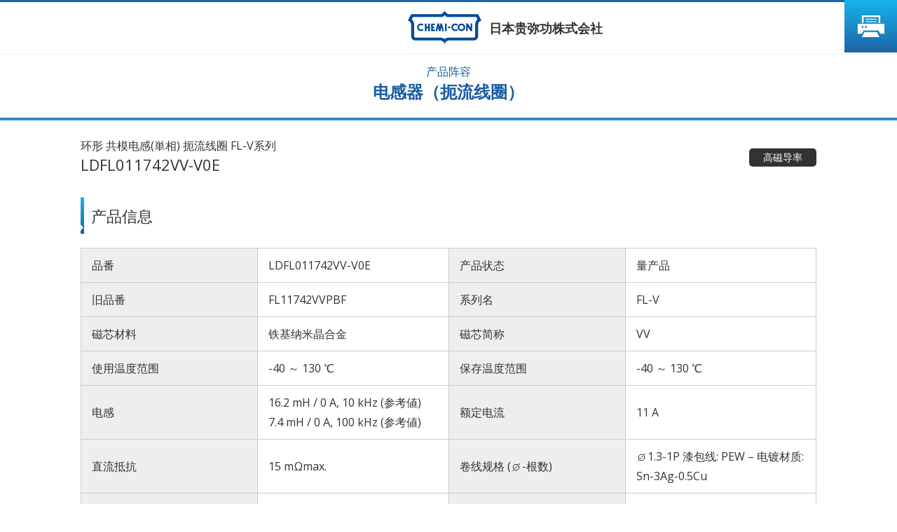

--- FILE ---
content_type: text/html; charset=UTF-8
request_url: https://www.chemi-con.co.jp/cn/products/print-inductor.php?part_number=LDFL011742VV-V0E
body_size: 3018
content:
<!DOCTYPE html>
<html lang="zh-CN">
<head>
	<meta charset="UTF-8">
	<meta http-equiv="X-UA-Compatible" content="IE=edge">
	<meta name="viewport" content="width=480">
	<meta name="format-detection" content="telephone=no">
	
	<title>LDFL011742VV-V0E｜日本贵弥功株式会社</title>
	
	<meta name="Description" content="">
	<meta name="Keywords" content="">
	<meta name="robots" content="NOYDIR,NOODP,INDEX,FOLLOW">
	
	<link rel="stylesheet" type="text/css" href="/cn/common/css/import.php?extra=products,print">


	<script type="text/javascript" src="/common/js/m.js"></script>
	<script type="text/javascript" src="/common/js/chemi-con.js"></script>

	<link rel="shortcut icon" href="/favicon.ico" sizes="48x48" type="image/x-icon">
	<link rel="icon" href="/common/images/favicon.svg" sizes="any" type="image/svg+xml">
	<link rel="apple-touch-icon" href="/common/images/apple-touch-icon.png">
	<link rel="manifest" href="/cn/manifest.json">

	<meta property="og:site_name" content="日本贵弥功株式会社">
	<meta property="og:title" content="日本贵弥功株式会社">
	<meta property="og:description" content="引领全球铝电解电容器领域。电容器、电感器等电子元件制造商。">
	<meta property="og:type" content="website">
	<meta property="og:url" content="https://www.chemi-con.co.jp/cn/">
	<meta property="og:image" content="https://www.chemi-con.co.jp/common/images/ogp-image.png">
	<meta property="og:locale" content="zh_CN">
	<meta property="og:locale:alternate" content="ja_JP">
	<meta property="og:locale:alternate" content="en_US">

	<meta name="twitter:card" content="summary_large_image">
	<meta name="twitter:site" content="@Chemicon_jp">
</head>

<body id="print" class="cn products inductor">
<div id="wrapper">
	<header>
		<div id="headCnt">
			<h1><a href="/cn/"><img src="/common/images/logo.svg" alt="日本贵弥功株式会社"><span>日本贵弥功株式会社</span></a></h1>
			<p id="btnPrint"><span class="js-print">打印此页面</span></p>
		</div><!-- }headCnt -->
	</header>
	
	<div id="container">
		<main id="contents" role="main">
			<div id="categoryTitle">
				<h2><small>产品阵容</small>电感器（扼流线圈）</h2>
			</div>
			<article id="primary">
				<div id="pageTitle">
					<h3><small>环形 共模电感(単相) 扼流线圈 FL-V系列</small>
					LDFL011742VV-V0E</h3>
					<ul>
							<li>高磁导率</li>
					</ul>
				</div>
				<div id="productCnt">
					<section id="specSec" class="cntFrame">
						<div class="cntFrame">
							<h4>产品信息</h4>
							<table style="display: none;">
								<tr>
									<th>品番</th>
									<td>LDFL011742VV-V0E</td>
								</tr>
								<tr style=" ">
									<th>产品状态</th>
									<td>量产品</td>
								</tr>
								<tr style="display: none;">
									<th>后继模型</th>
									<td>-</td>
								</tr>
								<tr style=" ">
									<th>旧品番</th>
									<td>FL11742VVPBF</td>
								</tr>
								<tr style=" ">
									<th>系列名</th>
									<td>FL-V</td>
								</tr>
								<tr style=" ">
									<th>磁芯材料</th>
									<td>铁基纳米晶合金</td>
								</tr>
								<tr style=" ">
									<th>磁芯简称</th>
									<td>VV</td>
								</tr>
								<tr style=" ">
									<th>使用温度范围</th>
									<td>-40 ～ 130 ℃</td>
								</tr>
								<tr style=" ">
									<th>保存温度范围</th>
									<td>-40 ～ 130 ℃</td>
								</tr>
								<tr style=" ">
									<th>电感</th>
									<td>16.2 mH / 0 A, 10 kHz  (参考値) <br>
									7.4 mH / 0 A, 100 kHz  (参考値) </td>
								</tr>
								<tr style="display: none;">
									<th>电感交差</th>
									<td>- % / - %</td>
								</tr>
								<tr style=" ">
									<th>额定电流</th>
									<td>11 A</td>
								</tr>
								<tr style="display: none;">
									<th>峰值电流</th>
									<td>- A</td>
								</tr>
								<tr style=" ">
									<th>直流抵抗</th>
									<td>15 m&Omega;max.</td>
								</tr>
								<tr style=" ">
									<th>卷线规格 (&#8960;-根数)</th>
									<td>&#8960;1.3-1P 漆包线: PEW – 电镀材质: Sn-3Ag-0.5Cu</td>
								</tr>
								<tr style=" ">
									<th>额定电压</th>
									<td>250 V</td>
								</tr>
								<tr style="display: none;">
									<th>电感系数</th>
									<td>-- / -A, -kHz<br>
									-- / -A, -kHz</td>
								</tr>
								<tr style="display: none;">
									<th>额定磁动势</th>
									<td>-AT</td>
								</tr>
								<tr style="display: none;">
									<th>平均磁路长度</th>
									<td>-cm</td>
								</tr>
								<tr style="display: none;">
									<th>有效横截面面积</th>
									<td>-cm&sup2;</td>
								</tr>
								<tr style=" ">
									<th>尺寸D1</th>
									<td>30.5mm</td>
								</tr>
								<tr style=" ">
									<th>尺寸D2</th>
									<td>34mm</td>
								</tr>
								<tr style=" ">
									<th>尺寸W</th>
									<td>23.5mm</td>
								</tr>
								<tr style="display: none;">
									<th>尺寸l</th>
									<td>-mm</td>
								</tr>
								<tr style="display: none;">
									<th>尺寸w</th>
									<td>-mm</td>
								</tr>
								<tr style="display: none;">
									<th>尺寸h</th>
									<td>-mm</td>
								</tr>
								<tr style=" ">
									<th>尺寸L</th>
									<td>20mm</td>
								</tr>
								<tr style=" ">
									<th>尺寸a</th>
									<td>1.5mm max.</td>
								</tr>
								<tr style="display: none;">
									<th>尺寸&#8960;D</th>
									<td>-mm</td>
								</tr>
								<tr style="display: none;">
									<th>尺寸&#8960;d</th>
									<td>-mm</td>
								</tr>
								<tr style="display: none;">
									<th>尺寸D</th>
									<td>-mm</td>
								</tr>
								<tr style="display: none;">
									<th>尺寸&#8960;ID</th>
									<td>-mm</td>
								</tr>
								<tr style="display: none;">
									<th>尺寸H</th>
									<td>-mm</td>
								</tr>
								<tr style="display: none;">
									<th>尺寸W</th>
									<td>-mm</td>
								</tr>
								<tr style="display: none;">
									<th>尺寸P1</th>
									<td>-mm</td>
								</tr>
								<tr style="display: none;">
									<th>尺寸P2</th>
									<td>-mm</td>
								</tr>
								<tr style="display: none;">
									<th>尺寸P3</th>
									<td>-mm</td>
								</tr>
								<tr style="display: none;">
									<th>尺寸P4</th>
									<td>-mm</td>
								</tr>
								<tr style="display: none;">
									<th>尺寸P5</th>
									<td>-mm</td>
								</tr>
								<tr style="display: none;">
									<th>尺寸h1</th>
									<td>-</td>
								</tr>
								<tr style="display: none;">
									<th>尺寸h2</th>
									<td>-</td>
								</tr>
								<tr style=" ">
									<th>标准安装方向</th>
									<td>纵型</td>
								</tr>
								<tr style="display: none;">
									<th>芯壳规格编号</th>
									<td>-</td>
								</tr>
								<tr style=" ">
									<th>绝缘性</th>
									<td>B 種</td>
								</tr>
								<tr style=" ">
									<th>阻燃性</th>
									<td>UL94V-0</td>
								</tr>
								<tr style="<% $Style_weight%>">
									<th>参考重量</th>
									<td>46 g</td>
								</tr>
								<tr style=" ">
									<th>最小包装单位</th>
									<td>100 pcs/Box</td>
								</tr>
								<tr style=" ">
									<th>保留期限</th>
									<td>12个月  </td>
								</tr>
								<tr style=" ">
									<th>RoHS 指令</th>
									<td>适用</td>
								</tr>
								<tr style=" ">
									<th>AEC-Q200</th>
									<td>基于</td>
								</tr>
							</table>
							<table>
							</table>
						</div>
					</section>
					<section>
						<div class="cntFrame">
							<h4>标准安装方向</h4>
							<table>
								<thead>
									<tr>
										<th>安装方向</th>
										<th>没有设置台座的部品</th>
										<th>拥有带底座型(无端子)</th>
										<th>拥有带底座型(有端子)</th>
									</tr>
								</thead>
								<tbody>
									<tr>
										<th>縦</th>
										<td>LDFL011742VV-V0E</td>
										<td>LDFL011742VV-D0E</td>
										<td>LDFL011742VV-Y0E</td>
									</tr>
									<tr>
										<th>横</th>
										<td>LDFL011742VV-H0E</td>
										<td>N/A</td>
										<td>N/A</td>
									</tr>
								</tbody>
							</table>
						</div>
					</section>
					<section id="figureSec">
						<div class="cntFrame">
							<div id="drawBox" style=" ">
								<h4>尺寸图 [mm]</h4>
								<p class="figrImage"><img src="/products/relatedfiles/inductor/draw/FL-Vsgl-phaseblack_V.SVG" alt="尺寸图"></p>
							</div>
							<div id="numberBox" style=" ">
								<h4>品番体系</h4>
								<p class="figrImage"><img src="/products/relatedfiles/inductor/number/FL-Vsgl-phaseblack_V.SVG" alt="品番体系"></p>
							</div>
							<div id="charaBox" style=" ">
								<h4>特性数据</h4>
								<ul class="figrImage flexBetween">
                  <li><figure><figcaption>电感的频率特性</figcaption><p class="js-zoomable"><img src="/products/relatedfiles/inductor/graph/LDFL011742VV-V0E_1.SVG" alt=""></p></figure></li><li><figure><figcaption>阻抗的频率特性</figcaption><p class="js-zoomable"><img src="/products/relatedfiles/inductor/graph/LDFL011742VV-V0E_2.SVG" alt=""></p></figure></li><li><figure><figcaption>温升与电流特性</figcaption><p class="js-zoomable"><img src="/products/relatedfiles/inductor/graph/LDFL011742VV-V0E_3.SVG" alt=""></p></figure></li>
								</ul>
							</div>
						</div>
					</section>
				</div><!-- } productCnt -->
			</article>
			<nav id="footPrintNav">
				<ul>
					<li><span class="js-print">打印此页面</span></li>
					<li><a href="/cn/products/detail-inductor.php?part_number=LDFL011742VV-V0E">返回一般页面</a></li>
				</ul>
			</nav>
			<nav id="topicPath">
				<ol>
					<li><a href="/cn/">首页</a></li>
					<li><span>产品阵容</span></li>
					<li><a href="/cn/products/inductor/">电感器（扼流线圈）</a></li>
					<li>LDFL011742VV-V0E</li>
				</ol>
			</nav>
		</main><!-- } contents -->
		<footer>
			<nav id="footCnt">
				<div id="footSupport">
					<div class="cntFrame">
						<p id="copyright">&copy; Nippon Chemi-Con Corporation. All rights reserved.</p>
					</div>
				</div>
			</nav>
		</footer>
	</div><!-- } container -->
</div><!-- } wrapper -->
</body>
</html>

--- FILE ---
content_type: text/css; charset: UTF-8;charset=UTF-8
request_url: https://www.chemi-con.co.jp/cn/common/css/import.php?extra=products,print
body_size: 490
content:
@charset "utf-8";

/* Global Css */
@import url("/common/css/share.css");
@import url("/common/css/drawer.css");
@import url("/common/css/search.css");
@import url("/common/css/animation.css");
@import url("/common/css/pc/common.css");
@import url("/common/css/pc/layout.css");

/* Local Css */
@import url("/common/css/pc/layout-header.css");

/* Language Css */
@import url("/cn/common/css/pc/layout-header.css");
@import url("/cn/common/css/pc/layout.css");
@import url("/cn/common/css/pc/products.css");
@import url("/cn/common/css/pc/print.css");


--- FILE ---
content_type: text/css
request_url: https://www.chemi-con.co.jp/common/css/pc/layout.css
body_size: 9313
content:
@charset "utf-8";

/* ----------------------------------------------------------
 Frameworks
-----------------------------------------------------------*/

#wrapper {
	position: relative;
	min-width: 1200px;
	/*overflow: hidden;*/
	}
	#container {
		}
	 


/* ----------------------------------------------------------
 Contents
-----------------------------------------------------------*/

#contents {
	min-width: 1200px;
	margin: 0;
	display: -webkit-flex;
	display: flex;
	-webkit-flex-wrap: wrap;
	flex-wrap: wrap;

	/*overflow: hidden;*/
	}
	#contents:after { display: none; }
	
	#contents.lnSide { width: 1200px; margin: 0 auto; }
	
	#contents .section ,
	#contents  section { width: 100%; padding: 40px 0; }
	#contents #leadSec { padding-bottom: 0; }

	.cntFrame ,
	#contents .section.cntFrame ,
	#contents  section.cntFrame { width: 1200px; margin: 0 auto; }


/*---------- Category Title ----------*/

#categoryTitle {
	width: 100%;
	background: #fff;
	order: 2;
	}
	#categoryTitle h2 {
		position: relative;
		width: 1200px; height: 95px;
		margin: 0 auto;

		display: -webkit-flex;
		display: flex;
		-webkit-flex-direction: column;
		flex-direction: column;
		-webkit-flex-wrap: wrap;
		flex-wrap: wrap;
		-webkit-align-items: center;
		align-items: center;
		-webkit-justify-content: center;
		justify-content: center;

		font-size: 1.5rem;
		color: #1b5ca2;
		text-align: center;
		z-index: 100;
		}
		.company #categoryTitle h2 { height: 140px; }
		
		#categoryTitle h2 small {
			display: block;
			font-size: 1rem;
			line-height: 1;
			}
	
	#categoryTitle p#visLead {
		margin: 600px auto 0;
		width: 1200px;
		padding: 20px 0;
		}

h2#categoryTitle {
	width: 100%; height: 140px;
	margin: 0 auto;
	
	display: -webkit-flex;
	display: flex;
	-webkit-align-items: center;
	align-items: center;
	-webkit-justify-content: center;
	justify-content: center;

	font-size: 1.5rem;
	text-align: center;
	}


/*---------- categorySub ----------*/
/* visual Title */
.categorySub #primary > section:nth-of-type(1) {
	width: 100%;
	background: #fff;
	}
	.categorySub #primary h3 {
		height: 350px;
		display: flex;
		justify-content: left;
		align-items: center;
		text-align: left;
		width: 100%;
		margin: 0 auto;
		color: #fff;
		}
		.categorySub #primary section .cnt2Col h3 {
			position: relative;
			height: auto;
			margin: 0 0 20px; padding: 7px 15px;
			display: block;
			font-size: 1.375rem;
			color: #333;
			}
			.categorySub #primary section .cnt2Col h3:before {
				position: absolute;
				left: 0; top: 0;
				width: 5px; height: 100%;
				display: block;
				content: "";
				background: #15b5ea;
				background: -moz-linear-gradient(top,  #15b5ea 0%, #1e64a6 100%);
				background: -webkit-linear-gradient(top,  #15b5ea 0%,#1e64a6 100%);
				background: linear-gradient(to bottom,  #15b5ea 0%,#1e64a6 100%);
				}
			.categorySub #primary section .cnt2Col h3:after {
				visibility: visible;
				position: absolute;
				left: 0; bottom: 5px;
				width: auto; height: auto;
				display: block;
				content: "";
				border-top:    4px solid transparent;
				border-bottom: 4px solid transparent;
				border-left:   4px solid #fff;
				}

/* Navigation */
.categorySub section div.cntFrame div {
	width: 1198px;
	padding: 25px;
	background: rgba(255,255,255,.9);
	}
	/* 2Column Contents */
	.categorySub section div.cnt2Col div {
		width: 595px;
		float: left;
		}
		.categorySub section div.cnt2Col div:nth-of-type(1) { margin-right: 10px; }
	
	/* 2Column Contents Inner */
	.categorySub section div.cntFrame div.cnt2Col {
		}
		.categorySub section div.cntFrame div.cnt2Col ul {
			display: -webkit-flex;
			display: flex;
			-webkit-flex-wrap: wrap;
			flex-wrap: wrap;
			}
			.categorySub section div.cntFrame div.cnt2Col ul li {
				width: calc(50% - 5px);
				}
				.categorySub section div.cntFrame div.cnt2Col ul li:nth-of-type(odd) { margin-right: 10px; }

	/* Menu Link */
	.categorySub section div.cntFrame div:not(.h4Box) li a {
		position: relative;
		height: 100%;
		padding: 10px 0;
		display: -webkit-flex;
		display: flex;
		-webkit-align-items: center;
		align-items: center;
		border-bottom: 1px dotted #666;
		}
	
		/* Manu Link h4 Design */
		.categorySub section div.cntFrame div.h4Box {
			}
			.categorySub section div.cntFrame div.h4Box li {
				position: relative;
				font-size: 1.375rem;
				margin: 0 0 20px;
				padding: 7px 15px;
				}
				.categorySub section div.cntFrame div.h4Box li:before {
					position: absolute;
					left: 0; top: 0;
					width: 5px; height: 100%;
					display: block;
					content: "";
					background: #15b5ea;
					background: -moz-linear-gradient(top,  #15b5ea 0%, #1e64a6 100%);
					background: -webkit-linear-gradient(top,  #15b5ea 0%,#1e64a6 100%);
					background: linear-gradient(to bottom,  #15b5ea 0%,#1e64a6 100%);
					}
				.categorySub section div.cntFrame div.h4Box li:after {
					visibility: visible;
					position: absolute;
					left: 0; bottom: 5px;
					width: auto; height: auto;
					display: block;
					content: "";
					border-top:    4px solid transparent;
					border-bottom: 4px solid transparent;
					border-left:   4px solid #fff;
					}

		/* arrow Icon */
		.categorySub section div.cntFrame div:not(.h4Box) li a:before {
			position: absolute;
			right: 12px;
			top: 50%;
			width: 9px;
			height: 9px;
			margin: 0 0 0 10px;
			display: inline-block;
			content: "";
			vertical-align: middle;
			border-top: 2px solid #adb4be;
			border-right: 2px solid #adb4be;
			transform: translateY(-50%) rotate(45deg);
			}



/*---------- Topic Path ----------*/

#topicPath {
	width: 100%;
	margin: 0;
	order: 4;
	}
	#topicPath ol {
		width: 1200px; height: 50px;
		margin: 0 auto;

		display: -webkit-flex;
		display: flex;
		-webkit-flex-wrap: wrap;
		flex-wrap: wrap;
		-webkit-align-items: center;
		align-items: center;
		-webkit-justify-content: flex-start;
		justify-content: flex-start;
		}
		#topicPath ol li {
			position: relative;
			}
			#topicPath ol li:after {
				height: auto;
				margin: 0 1rem;
				display: inline-block;
				content: "/";
				font-size: 1rem;
				visibility: visible;
				}
				#topicPath ol li:nth-last-of-type(1):after { display: none; }


/*---------- Article ----------*/

#primary {
	width: 100%;
	margin: 0 0 70px;
	order: 3;
	}
	.lnSide #primary { width: 930px; }
	.lnSide #primary .cntFrame { width: auto; }

	/* Category top */
	.categoryTop {
	}
	.categoryTop #categoryTitle {
		}
		.categoryTop #categoryTitle h2 {
			height: 570px;
			color: #fff;
			}
			
	.categoryTop #indexNav {
		position: relative;
		margin-top: -100px;
		}
		
		.categoryTop #indexNav ul {
			width: 1200px;
			margin: 0 auto;
			}
			.categoryTop #indexNav ul li {
				position: relative;
				float: left;
				background: #fff;
				}
				.categoryTop #indexNav ul li:before {
					z-index: 10;
					content: "";
					display: block;
					width: 100%; height: 100%;
					position: absolute;
					top: 0; left: 0;
					transition: all ease-out .2s;
					}
					.categoryTop #indexNav ul li:hover:before {
						opacity: .6;
						}
				.categoryTop #indexNav ul li:after {
					z-index: 20;
					visibility: visible;
					content: "";
					display: block;
					width: 200px; height: 200px;
					position: absolute;
					top: calc(50% - 100px); left: 30px;
					background: rgba(255,255,255,1);
					}
				
				.categoryTop #indexNav ul li a {
					z-index: 30;
					position: relative;
					display: flex;
					justify-content: center;
					align-items: center;
					text-align: center;
					width: 600px; height: 300px;
					background: transparent no-repeat center center;
					}


	/* Page Title */
	#primary h3 {
		font-size: 1.375rem;
		text-align: center;
		}
	
	#pageTitle {
		height: 140px;
		display: -webkit-flex;
		display: flex;
		-webkit-align-items: center;
		align-items: center;
		-webkit-justify-content: center;
		justify-content: center;
		background: #f3f3f3;
		}
		#pageTitle h3 ,
		#pageTitle p  {
			margin: 0;
			text-align: center;
			}
			#pageTitle h3 small {
				display: block;
				font-size: 1rem;
				line-height: 1;
				}
			
			#pageTitle h3 span {
				margin: 0 auto; padding: 5px 15px;
				display: table;
				font-size: 1rem;
				color: #fff;
				background :#666;
				border-radius: 5px;
				}
	
	/* Section Title */
	#primary h4 ,
	.titleUp #primary h3 {
		position: relative;
		margin: 0 0 20px; padding: 7px 15px;
		font-size: 1.375rem;
		text-align: left;
		}
		#primary p  + h4 ,
		#primary ul + h4 ,
		#primary ol + h4 ,
		#primary dl + h4 {}
		
		#primary h4:before ,
		.titleUp #primary h3:before {
			position: absolute;
			left: 0; top: 0;
			width: 5px; height: 100%;
			display: block;
			content: "";
			background: #15b5ea;
			background: -moz-linear-gradient(top,  #15b5ea 0%, #1e64a6 100%);
			background: -webkit-linear-gradient(top,  #15b5ea 0%,#1e64a6 100%);
			background: linear-gradient(to bottom,  #15b5ea 0%,#1e64a6 100%);
			}
		
		#primary h4:after ,
		.titleUp #primary h3:after {
			position: absolute;
			left: 0; bottom: 5px;
			width: auto; height: auto;
			display: block;
			content: "";
			border-top:    4px solid transparent;
			border-bottom: 4px solid transparent;
			border-left:   4px solid #fff;
			}

	#primary h5 ,
	.titleUp #primary h4 ,
	#primary h4.titleUp  {
		position: relative;
		margin: 40px 0 15px; padding: 10px 0;
		font-size: 1.125rem;
		border-bottom: 1px solid #ddd;
		}
		#primary h4 + h5 ,
		.titleUp #primary  h3 + h4 { margin-top: 0; }
		
		#primary h5:before ,
		.titleUp #primary h4:before ,
		#primary h4.titleUp:before  {
			position: absolute;
			left: 0; bottom: -1px; top: auto;
			width: 45px; height: 1px;
			display: block;
			content: "";
			background: #2163a6;
			}
		.titleUp #primary h4:after ,
		#primary h4.titleUp:after  { display: none; }
	
	#primary h6 {
		margin: 0 0 10px;
		font-weight: bold;
		}

	/* system
	#primary h4 {
		margin: 0 0 15px; padding: 15px 15px;
		font-size: 1.25rem;
		color: #fff;
		background: #3089d3;
		}
		#primary p  + h4 ,
		#primary ul + h4 ,
		#primary ol + h4 ,
		#primary dl + h4 {}
		
	#primary h5 {
		position: relative;
		margin: 0 0 10px; padding: 10px 15px;
		font-size: 1.125rem;
		}
		#primary h5:before {
			position: absolute;
			left: 0; top: 0;
			width: 5px; height: 100%;
			display: block;
			content: "";
			background: #15b5ea;
			background: -moz-linear-gradient(top,  #15b5ea 0%, #1e64a6 100%);
			background: -webkit-linear-gradient(top,  #15b5ea 0%,#1e64a6 100%);
			background: linear-gradient(to bottom,  #15b5ea 0%,#1e64a6 100%);
			}
		
		#primary h5:after {
			position: absolute;
			left: 0; bottom: 5px;
			width: auto; height: auto;
			display: block;
			content: "";
			border-top:    4px solid transparent;
			border-bottom: 4px solid transparent;
			border-left:   4px solid #fff;
			}*/

	
/* ----------------------------------------------------------
 Library
-----------------------------------------------------------*/

/*---------- IndexNav ----------*/

.indexNav {
	padding: 40px 0;
	}
	.indexNav ul {
		width: 1200px;
		margin: 0 auto;
		display: -webkit-flex;
		display: flex;
		-webkit-flex-wrap: wrap;
		flex-wrap: wrap;
		/*-webkit-align-items: center;
		align-items: center;*/
		-webkit-justify-content: start;
		justify-content: start;
		}
		.indexNav ul li {
			margin: 0 0 30px;
			}
			.indexNav ul li:nth-child(3n-1) {
				margin-left:  15px;
				margin-right: 15px;
				}
				
			.indexNav ul li a {
				width: 390px;
				padding: 220px 0 0 0;
				display: block;
				text-align: center;
				background-repeat: no-repeat;
				background-position: center top;
				background-color: transparent;
				transition: all ease-out .2s;
				}
				.indexNav ul li a:hover { opacity: 0.6; }


/*---------- News ----------*/

dl.newsList {
	}
	dl.newsList dt {
		float: left;
		padding: 12px 0 0;
		}
		
	dl.newsList dd {
		padding: 12px 0 12px 200px;
		border-bottom: 1px solid #1861ae;
		}
		
		dl.newsList dd a {
			color: #333;
			}

p.btnList {
	margin: 0;
	text-align: center;
	}
	p.btnList a {
		height: 45px;
		margin: 0 auto; padding: 0 30px;
		display: inline-flex;
		align-items: center;
		justify-content: center;
		background: #fff;
		border: 1px solid #1861ae;
		}


	
/* ----------------------------------------------------------
 NearNav
-----------------------------------------------------------*/

/*---------- LocalNav ----------*/

#nearNav {
	padding: 5px 0;
	background: #14ade3;
	}
	#nearNav ul {
		display: -webkit-flex;
		display: flex;
		/*-webkit-align-items: center;
		align-items: center;*/
		-webkit-justify-content: center;
		justify-content: center;
		}
		#nearNav ul:after { display: none; }
		
		#nearNav ul li {
			position: relative;
			padding: 0 6px 0 5px;
			}
			#nearNav ul li:after {
				position: absolute;
				right: 0; top: 50%;
				width: 1px; height: 80%;
				display: block;
				content: "";
				visibility: visible;
				background: rgba(255,255,255,0.4);
				transform: translateY(-50%);
				}
				#nearNav ul li:nth-last-of-type(1):after { display: none; }
			
			#nearNav ul li a {
				position: relative;
				height: 100%;
				padding: 10px 5px;
				display: -webkit-flex;
				display: flex;
				-webkit-align-items: center;
				align-items: center;
				color: #fff;
				line-height: 1.35;
				text-align: center;
				}
				#nearNav ul li a:before {
					position: absolute;
					left: 50%; bottom: -5px;
					width: 10px; height: 10px;
					display: none;
					content: "";
					border-right:  5px solid transparent;
					border-left:   5px solid transparent;
					border-bottom: 5px solid #fff;
					transform: translateX(-50%);
					pointer-events: none;
					}


/* ----------------------------------------------------------
 inquiryNav
-----------------------------------------------------------*/

#contents #inquiryNav {
	}
	#inquiryNav ul {
		display: -webkit-flex;
		display: flex;
		-webkit-flex-wrap: wrap;
		flex-wrap: wrap;
		}
		#inquiryNav ul:after { display: none; }
		
		#inquiryNav ul li {
			margin:  0 0 20px;
			}
			#inquiryNav ul#inqList li { width: 588px; margin-left: 22px; }
			#inquiryNav ul#inqList li:nth-of-type(2n+1) { margin-left: 1px; }
			#inquiryNav ul#relationList li { width: 283px; margin-left: 22px; }
			#inquiryNav ul#relationList li:nth-of-type(4n+1) { margin-left: 1px; }
			
			#inquiryNav ul li a {
				position: relative;
				padding: 20px;
				display: -webkit-flex;
				display: flex;
				-webkit-flex-direction: column;
				flex-direction: column;
				-webkit-justify-content: center;
				justify-content: center;
				overflow: hidden;
				text-decoration: none;
				box-shadow: 0 0 0 1px #ddd;
				border: 7px solid #fff;
				border-radius: 5px;
				transition: all ease-out .3s;
				}
				#inquiryNav ul#inqList      li a { height: 198px; padding-right: 140px; }
				#inquiryNav ul#relationList li a {
					height: 138px;
					-webkit-flex-direction: row;
					flex-direction: row;
					-webkit-align-items: center;
					align-items: center;
					-webkit-justify-content: start;
					justify-content: start;
					font-size: 1.25rem;
					line-height: 1.35;
					}
				
				#inquiryNav ul li a:hover { box-shadow: 0 0 0 1px #1b5ca2; }
				
				#inquiryNav ul li a:before {
					position: absolute;
					display: block;
					content: "";
					background: #e3edf5;
					transform: translate(-50%,-50%) rotate(45deg);
					transform-origin: center center;
					z-index: -1;
					transition: all ease-out .3s;
					}
					#inquiryNav ul#inqList      li a:before { right: -280px; top: 40px; width: 320px; height: 320px; }
					#inquiryNav ul#relationList li a:before { right: -230px; top: 20px; width: 220px; height: 220px; }
					#inquiryNav ul#inqList      li a:hover:before { right: -260px; }
					#inquiryNav ul#relationList li a:hover:before { right: -210px; }
				
				#inquiryNav ul#inqList li a:after {
					position: absolute;
					right: 0; top: 50%;
					width: 216px; height: 184px;
					display: block;
					content: "";
					transform: translateY(-50%);
					}
					#inquiryNav ul#inqList li a[href$="/company/inquiry/form.html"]:after           { background: transparent url("/company/inquiry/images/phCompany.png")  no-repeat center center; }
					#inquiryNav ul#inqList li a[href$="/inquiry/"]:after                            { background: transparent url("/company/inquiry/images/phInquiry.png")  no-repeat center center; }
					#inquiryNav ul#inqList li a[href$="/company/inquiry/request_form.html"]:after   { background: transparent url("/company/inquiry/images/phRequest.png")  no-repeat center center; }
					#inquiryNav ul#inqList li a[href$="/company/inquiry/supplier_form.html"]:after  { background: transparent url("/company/inquiry/images/phSupplier.png") no-repeat center center; }
					#inquiryNav ul#inqList li a[href$="/company/procurement/#navProcurement"]:after { background: transparent url("/company/inquiry/images/phSupplier.png") no-repeat center center; }
				
				#inquiryNav ul#relationList li a:after {
					margin: 0 0 0 auto;
					}
				
				#inquiryNav ul#inqList li a h4 {
					margin: 0 0 5px; padding: 0;
					}
					#inquiryNav ul#inqList li a h4:before ,
					#inquiryNav ul#inqList li a h4:after  { display: none; }
					
				#inquiryNav ul#inqList li a p {
					margin: 0;
					color: #333;
					line-height: 1.35;
					}


	
/* ----------------------------------------------------------
 TinyNav
-----------------------------------------------------------*/

/*---------- LocalNav ----------*/

#tinyNav {
	width: 1200px;
	margin: 40px auto 0; padding: 5px 0;
	}
	#tinyNav ul {
		margin: 0;
		display: -webkit-flex;
		display: flex;
		-webkit-align-items: center;
		align-items: center;
		-webkit-justify-content: space-between;
		justify-content: space-between;
		}
		#tinyNav ul:after { display: none; }
		
		#tinyNav ul li {
			width: 100%;
			margin: 0 5px;
			}
			#tinyNav ul li:nth-of-type(1)      { margin-left: 0; }
			#tinyNav ul li:nth-last-of-type(1) { margin-right: 0; }
			
			#tinyNav ul li a {
				display: block;
				padding: 8px 0;
				font-size: 0.875rem;
				text-align: center;
				background: #fff;
				border: 2px solid #d4dee9;
				border-radius: 3px;
				transition: all ease-out .3s;
				}
				#tinyNav ul li a:hover { background: #e4eef6; }


	
/* ----------------------------------------------------------
 LocalNav
-----------------------------------------------------------*/

/*---------- LocalNav ----------*/

#localNav {
	width: 100%;
	padding: 10px 0;
	background: #e3edf5;
	order: 5;
	}
	#localNav a { color: #333; text-decoration: none; }
	
	#localNav .cntFrame {
		position: relative;
		display: -webkit-flex;
		display: flex;
		-webkit-flex-wrap: wrap;
		flex-wrap: wrap;
		}
		#btnLocal ~ .cntFrame { padding-bottom: 25px; }
	
	#localNav h3 {
		margin: 0 8px 0 0; padding: 0 10px 0 0;
		background: linear-gradient(to bottom, #4f5f6c 33.3%, rgba(255,255,255,0) 0%) repeat-y right top;
		background-size: 1px 3px;
		}
		#localNav h3 a ,
		#localNav h3 span {
			position: relative;
			width: 200px; height: 100%;
			padding: 0 15px;
			display: -webkit-flex;
			display: flex;
			-webkit-flex-direction: column;
			flex-direction: column;
			-webkit-align-items: center;
			align-items: center;
			-webkit-justify-content: center;
			justify-content: center;
			color: #fff;
			line-height: 1.4;
			text-align: center;
			background: #15b5ea;
			background: -moz-linear-gradient(left, #15b5ea 0%, #1e63a5 100%);
			background: -webkit-linear-gradient(left, #15b5ea 0%,#1e63a5 100%);
			background: linear-gradient(to right, #15b5ea 0%,#1e63a5 100%);
			}
			#localNav h3 a:before ,
			#localNav h3 span:before {
				position: absolute;
				left: 0; top: 0;
				display: block;
				content: "";
				border-right: 10px solid transparent;
				border-left:  10px solid transparent;
				border-bottom: 10px solid #fff;
				transform: rotate(-45deg);
				transform-origin: center bottom;
				}
	
	#localNav h3 + h4 {
		margin: 0 8px 0 -18px; padding: 0 10px 0 0;
		background: linear-gradient(to bottom, #4f5f6c 33.3%, rgba(255,255,255,0) 0%) repeat-y right top;
		background-size: 1px 3px;
		}
		#localNav h4 a {
			position: relative;
			width: 180px; height: 100%;
			padding: 0 15px;
			display: -webkit-flex;
			display: flex;
			-webkit-flex-direction: column;
			flex-direction: column;
			-webkit-align-items: center;
			align-items: center;
			-webkit-justify-content: center;
			justify-content: center;
			color: #fff;
			line-height: 1.4;
			text-align: center;
			box-shadow: inset 1px 0 0 0 rgba(0,0,0,0.5);
			background: #314251;
			}
			#localNav h4 a:before {
				position: absolute;
				left: 1px; top: 50%;
				display: block;
				content: "";
				border-top:    8px solid transparent;
				border-bottom: 8px solid transparent;
				border-left:   8px solid rgba(0,0,0,0.5);
				transform: translateY(-50%);
				}
			
			#localNav h3 a:after ,
			#localNav h4 a:after {
				width: 20px; height: 1px;
				display: block;
				content: "";
				visibility: visible;
				background: rgba(255,255,255,0.3);
				transform: translateY(10px);
				transition: all ease-out .3s .15s;
				}
				#localNav h3 a:hover:after ,
				#localNav h4 a:hover:after { width: 40px; background: rgba(255,255,255,1); }
	
	#localNav ul {
		position: relative;
		margin: 0;
		display: -webkit-flex;
		display: flex;
		-webkit-flex-wrap: wrap;
		flex-wrap: wrap;
		background: #dfeaf2;
		border-top:  1px solid #d5dfe7;
		z-index: 3;
		}
		#localNav h3 + ul { width: 982px; }
		#localNav h4 + ul { width: 802px; }
		
		#localNav ul li {
			width: 25%; height: 55px;
			background: #fff;
			border-bottom: 1px solid #d5dfe7;
			border-right:  1px solid #d5dfe7;
			}
			#localNav ul li:nth-of-type(4n+1) { border-left:  1px solid #d5dfe7; }
			#localNav ul li.wid33  { width: 33.3%; }
			#localNav ul li.wid34  { width: 33.4%; }
			#localNav h3 + ul li.wid34  { width: 328px; }
			#localNav ul li.wid50  { width: 50%; }
			#localNav ul li.wid100 { width: 100%; border-left:  1px solid #d5dfe7; }
			/* ajust category css */
			
			#localNav ul li a {
				height: 100%;
				padding: 2px 10px;
				display: -webkit-flex;
				display: flex;
				-webkit-align-items: center;
				align-items: center;
				-webkit-justify-content: center;
				justify-content: center;
				line-height: 1.2;
				text-align: center;
				transition: all ease-out .3s;
				}
				#localNav ul li a:hover { background: #e9f2f8; }
	
	#localNav dl {
		width: 100%;
		display: -webkit-flex;
		display: flex;
		-webkit-flex-wrap: wrap;
		flex-wrap: wrap;
		-webkit-align-items: start;
		align-items: start;
		
		-webkit-align-self: start;
		align-self: start;
		margin: 0;
		}
		#localNav dl + dl { margin-left: 8px; }
		
		#localNav dl dt {
			width: 100%; height: 45px;
			}
			#localNav dl dt + dt { box-shadow: 0 -1px 0 0 #e3edf5; border-top: 1px solid #e3edf5; }
			#localNav dl dd + dt { border-top: 2px solid #e3edf5; }
			
			#localNav dl dt {
				height: 45px;
				padding: 2px 10px;
				display: -webkit-flex;
				display: flex;
				-webkit-align-items: center;
				align-items: center;
				-webkit-justify-content: center;
				justify-content: center;
				color: #fff;
				line-height: 1.2;
				text-align: center;
				background: #3089d3;
				transition: all ease-out .3s;
				}
				#localNav dl dt a:hover { background: #4d9ee1; }

		#localNav dl dd {
			width: 50%; height: 45px;
			background: #fff;
			border-bottom: 1px solid #d5dfe7;
			border-right:  1px solid #d5dfe7;
			}
			#localNav dl dd:nth-of-type(2n+1) { border-left:  1px solid #d5dfe7; }
			
			#localNav dl dd a {
				height: 100%;
				padding: 2px 10px;
				display: -webkit-flex;
				display: flex;
				-webkit-align-items: center;
				align-items: center;
				-webkit-justify-content: center;
				justify-content: center;
				line-height: 1.2;
				text-align: center;
				transition: all ease-out .3s;
				}
				#localNav dl dd a:hover { background: #e9f2f8; }
			
			/* Single Column */
			#localNav dl.ClmSingle {
				flex-basis: 50%;
				}
			#localNav dl.ClmSingle dd {
				width: 100%;
				border-left:  1px solid #d5dfe7;
				}
	
	
	/* Local Map */
	#localNav #btnLocal { display: none; }
	#localNav #icoLocal {
		position: absolute;
		left: 50%; bottom: -60px;
		width: 50px; height: 50px;
		display: none;
		cursor: pointer;
		z-index: 1;
		background: #3d8cc6;
		border-radius: 50%;
		transform: translate(-50%,-50%);
		transition: all linear .5s;
		}
		/* Checked */
		#btnLocal:checked ~ .cntFrame #icoLocal {}
	
		/* Bar */
		.lmBar {
			position: absolute;
			right: 14px;
			width: 23px; height: 1px;
			display: block;
			background: #114875;
			background: #fff;
			-webkit-transition: all .5s;
			transition: all .5s;
			-webkit-transform-origin: left top;
			transform-origin: left top;
			}
			.lmBar.lmTop {
				top: 18px;
				}
				/* Checked */
				#btnLocal:checked ~ .cntFrame #icoLocal .lmBar.lmTop {
					right: 10px; top: 18px;
					-webkit-transform: rotate(45deg);
					transform: rotate(45deg);
					}
			
			.lmBar.lmMid {
				top: 25px;
				opacity: 1;
				}
				/* Checked */
				#btnLocal:checked ~ .cntFrame #icoLocal .lmBar.lmMid { opacity: 0; }
		
			.lmBar.lmBot {
				top: 32px;
				-webkit-transform-origin: left bottom;
				transform-origin: left bottom;
				}
				/* Checked */
				#btnLocal:checked ~ .cntFrame #icoLocal .lmBar.lmBot {
					right: 10px; top: 34px;
					-webkit-transform: rotate(-45deg);
					-ms-transform: rotate(-45deg);
					transform: rotate(-45deg);
					}
			
			.lmTxt { display: none; }


	#localNav #localMap {
		width: 100%;
		margin-top: 20px;
		
		display: flex;
		flex-wrap: nowrap;
		
		z-index: 2;
		}
		/* Reset */
		#localNav #localMap * {
			width: auto; height: auto;
			margin: 0; padding: 0;
			display: block;
			color: #333;
			line-height: 1.2;
			background: none;
			border: none;
			}
			#localNav #localMap a[target="_blank"] img[src*="icoBlank"] {
				display: inline-block;
				margin: 0 10px 0 6px;
				}
		
		#localNav #localMap .lompBox {
			width: 100%;
			padding: 0 5px 0 4px;
			background: linear-gradient(to bottom, #4f5f6c 33.3%, rgba(255,255,255,0) 0%) repeat-y right top;
			background-size: 1px 3px;
			}
			#localNav #localMap .lompBox:nth-child(1)      { padding-left: 0; }
			#localNav #localMap .lompBox:nth-last-child(1) { padding-right: 0; background: none; }
			
			
			#localNav #localMap .lompBox > ul ,
			#localNav #localMap .lompBox > dl {
				}
				#localNav #localMap .lompBox > ul > li ,
				#localNav #localMap .lompBox > dl > dt {
					margin: 0 0 1px;
					}
					#localNav #localMap .lompBox p a ,
					#localNav #localMap .lompBox > ul > li > a ,
					#localNav #localMap .lompBox > dl > dt > a {
						/*height: 45px;
						padding: 2px 10px;*/
						padding: 8px 10px;
						display: -webkit-flex;
						display: flex;
						-webkit-align-items: center;
						align-items: center;
						-webkit-justify-content: center;
						justify-content: center;
						color: #fff;
						
						text-align: center;
						background: #3089d3;
						transition: all ease-out .3s;
						}
						#localNav #localMap .lompBox p a:hover ,
						#localNav #localMap .lompBox > ul > li > a:hover ,
						#localNav #localMap .lompBox > dl > dt > a:hover { background: #4d9ee1; }
			
			
				#localNav #localMap .lompBox p + dl dt {
					border-top: 1px solid transparent;
					}
					#localNav #localMap .lompBox p + dl dt a {
						position: relative;
						padding: 8px 10px;
						text-align: left;
						color: #fff;
						background: #85a0b7;
						border-bottom: 1px solid rgba(0,0,0,0.05);
						}
						#localNav #localMap .lompBox p + dl dt a:before {
							position: absolute;
							right: 8px; top: 50%;
							width: 7px; height: 7px;
							margin: 0 0 0 10px;
							display: inline-block;
							content: "";
							vertical-align: middle;
							border-top:   2px solid #fff;
							border-right: 2px solid #fff;
							transform: translateY(-50%) rotate(45deg);
							transition: all ease-out .3s;
							}
							#localNav #localMap .lompBox p + dl dt a:hover:before { right: 3px; }

					#localNav #localMap .lompBox dl dt span {
						display: block;
						padding: 8px 10px;
						line-height: 1.2;
						color: #fff;
						text-align: left;
						background: #85a0b7;
						border-bottom: 1px solid rgba(0,0,0,0.1);
						}
					
				#localNav #localMap .lompBox ul li ul li ,
				#localNav #localMap .lompBox dl dd {
					border-bottom: 1px solid transparent;
					}
					#localNav #localMap .lompBox ul li ul li a ,
					#localNav #localMap .lompBox dl dd a {
						position: relative;
						padding: 10px 10px;
						font-size: 0.875rem;
						text-align: left;
						background: #fff;
						}
						#localNav #localMap .lompBox ul li ul li a:before ,
						#localNav #localMap .lompBox dl dd a:before {
							position: absolute;
							right: 8px; top: 50%;
							width: 7px; height: 7px;
							margin: 0 0 0 10px;
							display: inline-block;
							content: "";
							vertical-align: middle;
							border-top:   2px solid #adb4be;
							border-right: 2px solid #adb4be;
							transform: translateY(-50%) rotate(45deg);
							transition: all ease-out .3s;
							}
							#localNav #localMap .lompBox ul li ul li a:hover:before ,
							#localNav #localMap .lompBox dl dd a:hover:before { right: 3px; }
			


/*---------- Side LocalNav ----------*/

.lnSide #localNav {
	width: 250px;
	margin: 0 0 0 auto;
	background: none;
	order: 5;
	}
	.lnSide #localNav .cntFrame {
		width: auto;
		display: block;
		}

	.lnSide #localNav h3 {
		margin: 0; padding: 0;
		display: block;;

		background: none;
		}
		.lnSide #localNav h3 a {
			position: relative;
			padding: 30px 10px;
			display: block;
			font-weight: normal;
			color: #fff;
			background: #333;
			}
			/* Arrow */
			.lnSide #localNav h3 a:after {
				position: absolute;
				right: 18px; top: 50%;
				width: 12px; height: 12px;
				display: block;
				content: "";
				border-top:   1px solid #fff;
				border-right: 1px solid #fff;
				transform: rotate(45deg) translateY(-50%);
				}
	
	.lnSide #localNav ul {
		margin: 0;
		display: block;
		}
		.lnSide #localNav ul li {
			margin: 0;
			display: block;
			border-right: none;
			border-bottom: 1px solid #ddd;
			}
			.lnSide #localNav ul li a {
				position: relative;
				display: block;
				padding: 20px 10px;
				}
				.lnSide #localNav ul li a:before {
					left: 0;
					width: 100%;
					transform: translateX(0);
					}
					
				/* Arrow */
				.lnSide #localNav ul li a:after {
					position: absolute;
					right: 18px; top: 50%;
					width: 12px; height: 12px;
					display: block;
					content: "";
					border-top:   1px solid #333;
					border-right: 1px solid #333;
					transform: rotate(45deg) translateY(-50%);
					}


/* ----------------------------------------------------------
 Mypage Window
-----------------------------------------------------------*/

#js-loginPopup,
#js-dlRoHS,
#js-dlCSVPopup,
#js-dlDiscontinued,
#js-chemSherpa {
	position: absolute;
	padding: 35px;
	overflow: hidden;
	background-color: rgb(255, 255, 255);
	border: 1px solid rgb(231, 231, 231);
	z-index: 75485;
	transition: all 0.3s ease-out 0.1s;
	}
	#js-loginPopup-close,
	#js-dlRoHS-close,
	#js-dlCSVPopup-close,
	#js-dlDiscontinued-close,
	#js-chemSherpa-close {
		position: absolute;
		right: 0; top: 0;
		width: 40px; height: 40px;
		display: -webkit-flex;
		display: flex;
		-webkit-align-items: center;
		align-items: center;
		-webkit-justify-content: center;
		justify-content: center;
		color: #fff;
		background: #333;
		}
	
	#js-loginPopup-message1,
	#js-dlRoHS-message1 {
		margin: 0 0 10px;
		font-size: 1.25rem;
		text-align: center;
		}
	#js-dlCSVPopup-message1 {
		margin: 0 0 30px;
		font-size: 1.125rem;
		}
	#js-chemSherpa-message1 {
		font-size: 1.25rem;
		text-align: center;
		}
	
	#js-loginPopup-message2 ,
	#js-loginPopup-message4 {
		position: relative;
		margin: 0 0 15px; padding: 5px;
		font-size: 1.125rem;
		color: #fff;
		text-align: center;
		background: #2163a6;
		}
	#js-chemSherpa-message2 {
		margin: 0 0 10px;
		font-size: 0.9rem;
		text-align: center;
	}
	
	#js-loginPopup dl {
		width: 500px;
		margin: 0 auto 15px;
		display: -webkit-flex;
		display: flex;
		-webkit-flex-wrap: wrap;
		flex-wrap: wrap;
		-webkit-align-items: center;
		align-items: center;
		-webkit-justify-content: center;
		justify-content: center;
		}
		#js-loginPopup dl dt {
			width: 35%;
			margin: 0 0 5px;
			}
		#js-loginPopup dl dd {
			width: 65%;
			margin: 0 0 5px;
			}
			#js-loginPopup dl dd input {
				width: 100%;
				padding: 5px 15px;
				border: 1px solid #b1c6d6;
				}
	
	#js-loginPopup-login ,
	#js-loginPopup-formLink,
	.js-dlRoHS-link,
	#js-dlCSVPopup-link,
	.js-chemSherpa-link {
		width: 250px;
		margin: 0 auto 5px; padding: 15px 35px;
		display: block;
		font-family: 'Open Sans', '游ゴシック Medium', 'Yu Gothic Medium', '游ゴシック体', YuGothic, meiryo, "メイリオ", verdana ,'ＭＳ Ｐゴシック', "ヒラギノ角ゴ ProN W3", "Hiragino Kaku Gothic ProN" ,osaka ,sans-serif;
		color: #fff;
		line-height: 1.2;
		text-align: center;
		background: #15b5ea;
		background: -moz-linear-gradient(left, #15b5ea 0%, #1e63a5 100%);
		background: -webkit-linear-gradient(left, #15b5ea 0%,#1e63a5 100%);
		background: linear-gradient(to right, #15b5ea 0%,#1e63a5 100%);
		border: none;
		border-radius: 3px;
		transition: all ease-out .3s .15s;
		}
	.js-dlCSVPopup-specialCommandEnabled {
		background-color: rgb(244, 255, 241)!important;
		transition: none;
		}
		.js-dlCSVPopup-specialCommandEnabled #js-dlCSVPopup-link {
			filter: hue-rotate(270deg);
			transition: none;
			}
	.js-dlRoHS-link {
    width: 500px;
		text-align: left;
		}
		a.js-dlRoHS-link:before {
			width: 17px;
			height: 17px;
			margin: 0 12px 0 0;
			display: inline-block;
			content: "";
			vertical-align: middle;
			background: transparent url("/common/images/icoPdf.png") no-repeat;
			}
		a.js-dlRoHS-link:after {
			content: normal;
			}

	.js-chemSherpa-link {
    width: 500px;
		text-align: left;
		}
		a.js-chemSherpa-link:before {
			width: 30px;
			height: 20px;
			margin: 0 12px 0 0;
			display: inline-block;
			content: "";
			vertical-align: middle;
			background: transparent url("/common/images/icoZip-green.png") no-repeat;
			background-size: 100%;
			}
		a.js-chemSherpa-link:after {
			content: normal;
			}

	#js-loginPopup-error {
		color: red;
		text-align: center;
		}
	
	#js-loginPopup-newpasswordLink {
		margin: 0 auto 20px;
		display: table;
		text-align: center;
		text-decoration: underline;
		}


/* ----------------------------------------------------------
 cookieInfo
-----------------------------------------------------------*/

body.cookieInfo #wrapper {
	padding-bottom: 100px;
	}

#cookieInfo {
	position: fixed;
	left: 0; bottom: 0;
	width: 100%;
	background: #1e63a5;
	z-index: 1000;
	}
	#cookieInfo .cntFrame {
		height: 80px;
		display: -webkit-flex;
		display: flex;
		-webkit-align-items: center;
		align-items: center;
		-webkit-justify-content: space-between;
		justify-content: space-between;
		}
		#cookieInfo .cntFrame:after { display: none; }
		
		#cookieInfo .cntFrame p {
			width: 780px;
			margin: 0;
			color: #fff;
			line-height: 1.3;
			}
			html[lang="ja"] #cookieInfo .cntFrame p {
				font-size:0.875rem;
				}
			#cookieInfo .cntFrame p a {
				color: #fff;
				text-decoration: underline;
				line-height: 1.3;
				}
		
		#cookieInfo .cntFrame ul {
			width: 395px;
			margin: 0;
			display: -webkit-flex;
			display: flex;
			-webkit-align-items: center;
			align-items: center;
			-webkit-justify-content: space-between;
			justify-content: space-between;
			}
			#cookieInfo .cntFrame ul:after { display: none; }

			#cookieInfo .cntFrame ul li {
				}
				#cookieInfo .cntFrame ul li a {
					width: 205px; height: 60px;
					display: -webkit-flex;
					display: flex;
					-webkit-align-items: center;
					align-items: center;
					-webkit-justify-content: center;
					justify-content: center;
					color: #fff;
					background: #05c1cd;
					background: -moz-linear-gradient(left, #05c1cd 0%, #1e8da5 100%);
					background: -webkit-linear-gradient(left, #05c1cd 0%,#1e8da5 100%);
					background: linear-gradient(to right, #05c1cd 0%,#1e8da5 100%);
					border: 1px solid rgba(255,255,255,0.4);
					border-radius: 5px;
					}
					#cookieInfo .cntFrame ul li#coRefuse a {
						width: 180px; height: 45px;
						font-size: 0.875rem;
						color: #333;
						background: #f7f7f7;
						}



/*-----------------------------------------------------------
 Footer
-----------------------------------------------------------*/

footer {
	padding: 40px 0 0;
	border-top: 1px solid #ddd;
	}
	footer a { color: #333; }
	
	footer #footCnt .cntFrame {
		width: 1200px;
		margin: 0 auto;
		
		display: flex;
		flex-wrap: wrap;
		align-items: start;
		justify-content: space-between;
		}
		footer #footCnt .cntFrame:after { display: none; }
		
		footer #footCnt #fcPrdct {
			width: 895px;
			display: flex;
			flex-wrap: wrap;
			align-items: start;
			justify-content: space-between;
			}
		
		#footCnt dl ,
		#footCnt #footSmap > div {
			width: 590px;
			margin: 0 0 30px;
			display: flex;
			flex-wrap: wrap;
			justify-content: flex-start;
			gap: 0 20px;
			}
			#footCnt dl:after { display: none; }
			
			#footCnt dl#fnProducts { width: 895px; }
			#footCnt dl#fnDistributors ,
			#footCnt ul#fnPlus     ,
			#footCnt dl#fnScompany { width: 285px; }
			
			#footCnt dl dt ,
			#footCnt #footSmap p ,
			#footCnt dl + p ,
			#footCnt ul#fnPlus li {
				position: relative;
				width: 100%;
				margin: 0 0 5px;
				background: #f8f8f8;
				}
				#footCnt dl dd + dt ,
				#footCnt dl + p { margin-top: 30px; }
				
				#footCnt dl dt:before ,
				#footCnt #footSmap p:before ,
				#footCnt dl + p:before ,
				#footCnt ul#fnPlus li:before {
					position: absolute;
					left: 0; top: 0;
					width: 3px; height: 100%;
					display: block;
					content: "";
					background: #15b5ea;
					background: -moz-linear-gradient(top, #15b5ea 0%, #1e63a5 100%);
					background: -webkit-linear-gradient(top, #15b5ea 0%,#1e63a5 100%);
					background: linear-gradient(to bottom, #15b5ea 0%,#1e63a5 100%);
					}
				
				footer #footCnt dl dt span ,
				footer #footCnt dl dt a ,
				#footCnt dl + p a ,
				#footCnt #footSmap p a ,
				#footCnt ul#fnPlus li a {
					padding: 10px 10px;
					display: inline-block;
					}
			
			#footCnt dl dd {
				position: relative;
				width: 48%;
				display: flex;
				align-items: center;
				background: linear-gradient(to right, #ccc 33.3%, rgba(255,255,255,0) 0%) repeat-x left bottom;
				background-size: 3px 1px;
				}
				#footCnt dl#fnProducts dd { width: 285px; }
				#footCnt dl#fnDistributors dd ,
				#footCnt dl#fnScompany dd ,
				#footCnt dl dd.footLong { width: 100%; }

				#footCnt dl dd:before {
					position: absolute;
					right: 12px; top: 50%;
					width: 9px; height: 9px;
					margin: 0 0 0 10px;
					display: inline-block;
					content: "";
					vertical-align: middle;
					border-top:   2px solid #adb4be;
					border-right: 2px solid #adb4be;
					transform: translateY(-50%) rotate(45deg);
					}

				#footCnt dl dd a {
					padding: 8px 25px 8px 10px;
					display: inline-block;
					font-size: 0.875rem;
					}

		#footCnt #footSupport {
			padding: 20px 0 0;
			border-top: 1px solid #e7e7e7;
			}
			#footCnt #footSupport .cntFrame {
				flex-wrap: nowrap;
				align-items: center;
				justify-content: center;
				}
				#footCnt #footSupport .cntFrame#footCopy { margin-top: 25px; }

				[lang="en"] #footCnt #footSupport .cntFrame ,
				[lang="zh-CN"] #footCnt #footSupport .cntFrame { justify-content: space-between; }

		#footCnt ul.fnOther {
			margin: 0;
			}
			#footCnt ul.fnOther li {
				position: relative;
				float: left;
				margin: 0 20px 0 0;
				font-size: 0.875rem;
				}
				#footCnt ul.fnOther li:after {
					position: absolute;
					right: -10px; top: 50%;
					width: 1px; height: 80%;
					display: block;
					content: "";
					visibility: visible;
					background: #ccc;
					transform: translateY(-50%);
					}
					#footCnt ul.fnOther li:nth-last-of-type(1):after { display: none; }
		
		#footCnt ul#fnSns {
			margin: -2px 0 0;
			display: flex;
			}
			[lang="en"] #footCnt ul#fnSns ,
			[lang="zh-CN"] #footCnt ul#fnSns { margin-right: auto; }

			#footCnt ul#fnSns li {
				margin: 0 10px 0 10px;
				display: flex;
				}
				#footCnt ul#fnSns li a {
					display: flex;
					align-items: center;
					justify-content: center;
					}
					#footCnt ul#fnSns li a img { width: 26px; }
					#footCnt ul#fnSns li:nth-of-type(2) a img { width: 22px; }
					#footCnt ul#fnSns li a:after { display: none; }

		#footCnt p {
			font-size: 0.875rem;
			}
			#footCnt p#copyright { margin: 0 10px; }
			[lang="en"] #footCnt p#copyright ,
			[lang="zh-CN"] #footCnt p#copyright { margin-left: auto; }


			#footCnt p#pageTop {
				position: relative;
				margin: 0 0 0 10px;
				transform: translateY(4px);
				}
				#footCnt p#pageTop a {
					width: 24px; height: 24px;
					display: block;
					text-indent: 100%;
					white-space: nowrap;
					background: #15b5ea;
					overflow: hidden;
					background: linear-gradient(to bottom, #15b5ea 0%,#1e63a5 100%);
					transform: rotate(-45deg);
					}
					#footCnt p#pageTop:before {
						position: absolute;
						left: 0px; top: 9px;
						width: 24px; height: 24px;
						display: block;
						content: "";
						background: #fff;
						transform: rotate(-45deg);
						pointer-events: none;
						z-index: 1;
						}



/* ----------------------------------------------------------
 Drawer
-----------------------------------------------------------*/


--- FILE ---
content_type: text/css
request_url: https://www.chemi-con.co.jp/cn/common/css/pc/layout.css
body_size: 418
content:
@charset "utf-8";

/* ----------------------------------------------------------
 Common
-----------------------------------------------------------*/

body, table { font-family: 'Open Sans', sans-serif;}

span.icoAsterisk    ,
p.icoAsterisk       ,
ul.icoAsterisk > li {
	padding-left: 1rem;
	}
	span.icoAsterisk:before,
	p.icoAsterisk:before,
	ul.icoAsterisk > li:before {
		width: 1rem;
		margin: 0 0 0 -1rem;
		content: "*";
		}

#primary aside.termBox dl dt:before { display: inline !important;

				content: "术语：" !important; }

/* ----------------------------------------------------------
 Frameworks
-----------------------------------------------------------*/

/* ----------------------------------------------------------
 Contents
-----------------------------------------------------------*/

/* ----------------------------------------------------------
 Library
-----------------------------------------------------------*/

/* ----------------------------------------------------------
 NearNav
-----------------------------------------------------------*/

/* ----------------------------------------------------------
 inquiryNav
-----------------------------------------------------------*/

/* ----------------------------------------------------------
 TinyNav
-----------------------------------------------------------*/

/* ----------------------------------------------------------
 LocalNav
-----------------------------------------------------------*/

#localNav ul li a { font-size: 0.875rem; }



/*-----------------------------------------------------------
 Footer
-----------------------------------------------------------*/

#footCnt dl {
	width: 895px;
	}
	#footCnt dl#fnProducts:after {
		width: 285px;
		display: block;
		visibility: visible;
		}


/* ----------------------------------------------------------
 Drawer
-----------------------------------------------------------*/


--- FILE ---
content_type: text/css
request_url: https://www.chemi-con.co.jp/cn/common/css/pc/print.css
body_size: 541
content:
@charset "utf-8";

@import url("/common/css/pc/print.css");

/* ----------------------------------------------------------
 Layout
-----------------------------------------------------------*/

/*-----------------------------------------------------------
 Print Css
-----------------------------------------------------------*/

/*-----------------------------------------------------------
 Products Print
-----------------------------------------------------------*/

/*-----------------------------------------------------------
 Tool Print
-----------------------------------------------------------*/


--- FILE ---
content_type: text/css
request_url: https://www.chemi-con.co.jp/common/css/pc/print.css
body_size: 2595
content:
@charset "utf-8";

/* ----------------------------------------------------------
 Layout
-----------------------------------------------------------*/

/*---------- Wrapper ----------*/

#wrapper, #contents { min-width: auto; }

/*---------- Header ----------*/

header {
	position: relative;
	padding: 10px 0;
	box-shadow: none;
	background: none;
	border-bottom: 1px solid #eee;
	}
	header:before ,
	header:after  { display: none; }
	
	header #headCnt {
		position: relative;
		width: 1050px;
		margin: 0 auto; padding: 0;
		
		display: -webkit-flex;
		display: flex;
		-webkit-flex-wrap: wrap;
		flex-wrap: wrap;
		-webkit-align-items: start;
		align-items: start;
		
		-webkit-justify-content: center;
		justify-content: center;
		z-index: 10;
		}
		header #headCnt:before ,
		header #headCnt:after  { display: none; }
	
	header h1 {
		width: 116px;
		margin: 0;
		}
		header h1 a {
			display: inline-block;
			color: #333;
			font-size: 1.125rem;
			white-space: nowrap;
			}
			header h1 a img {
				width: 105px;
				margin: 0 11px 0 0;
				vertical-align: top;
				}
	
	header h1 + p {
		margin: 1.75rem 0 0;
		font-size: 0.875rem;
		color: #666;
		}
	
	/* btnPrint */
	header p#btnPrint {
		position: fixed;
		right: 0; top: 0;
		margin: 0;
		}
		header p#btnPrint span {
			width: 75px; height: 75px;
			display: block;
			cursor: pointer;
			overflow: hidden;
			text-indent: 100%;
			white-space: nowrap;
			background: #15b5ea;
			background: -moz-linear-gradient(top,  #15b5ea 0%, #1e64a6 100%);
			background: -webkit-linear-gradient(top,  #15b5ea 0%,#1e64a6 100%);
			background: linear-gradient(to bottom,  #15b5ea 0%,#1e64a6 100%);
			transition: all ease-out .3s;
			}
			header p#btnPrint span:before {
				position: absolute;
				top: 0; right: 0; bottom: 0; left: 0;
				width: 40px; height: 31px;
				margin: auto;
				display: block;
				content: "";
				background: transparent url("/common/images/icoPrint_l.png") no-repeat;
				}
			
			header p#btnPrint span:hover { opacity: 0.6; }


/*---------- Contents ----------*/

#mainVisual ,
#contents .section ,
#contents  section { page-break-inside: avoid; }

#categoryTitle {
	background: none;
	border-bottom: 4px solid #3089d3;
	}
	#categoryTitle h2 {
		width: 1050px;
		height: 90px;
		font-weight: bold;
		}

	/* Main Contents */
	#productCnt {
		width: auto;
		background: none;
		}
		#productCnt > *:nth-child(2n) { background: none; }
		
		#contents #productCnt .cntFrame {
			width: 1050px;
			margin: 0 auto; padding: 0;
			}

	/* Product Title */
	#pageTitle {
		width: 100%; height: 110px;
		margin: 0 auto;
		display: -webkit-flex;
		display: flex;
		-webkit-align-items: center;
		align-items: center;
		-webkit-justify-content: center;
		justify-content: center;
		background: none;
		}
		.tool #pageTitle {
			-webkit-justify-content: start;
			justify-content: start;
			background: #f7f7f7;
			}
		
		#pageTitle h3 {
			width: 600px;
			text-align: left;
			}
			/*.edlc #pageTitle h3 ,*/
			.tool #pageTitle h3 { width: 1200px; margin: 0 auto; }
			
		#pageTitle ul {
			width: 450px;
			margin: 0;
			display: -webkit-flex;
			display: flex;
			flex-wrap: wrap;
			-webkit-align-items: center;
			align-items: center;
			-webkit-justify-content: flex-end;
			justify-content: flex-end;
			}
			#pageTitle ul li {
				margin: 0 0 5px 5px; padding: 1px 20px;
				font-size: 0.875rem;
				color: #fff;
				background: #333;
				border-radius: 5px;
				}


	/* Topic Path */
	#topicPath ol { width: 1050px; }

/*---------- Footer ----------*/

footer {
	padding: 10px 0;
	}
	#footCnt #footSupport {
		padding: 0;
		border-top: none;
		}

	#footCnt p#copyright { margin: 0 auto; }

footer #footCnt .cntFrame { width: 1050px; }


/*-----------------------------------------------------------
 Print Css
-----------------------------------------------------------*/

#footPrintNav {
	width: 100%;
	margin: -40px 0 0; padding: 5px 0;
	display: -webkit-flex;
	display: flex;
	-webkit-align-items: center;
	align-items: center;
	-webkit-justify-content: center;
	justify-content: center;
	background: #e3edf5;
	order: 4;
	}
	#footPrintNav ul {
		margin: 0;
		display: -webkit-flex;
		display: flex;
		-webkit-align-items: center;
		align-items: center;
		-webkit-justify-content: center;
		justify-content: center;
		}
		#footPrintNav ul li {
			}
			#footPrintNav ul li span {
				position: relative;
				width: 300px; height: 60px;
				padding: 0 15px;
				display: -webkit-flex;
				display: flex;
				-webkit-align-items: center;
				align-items: center;
				-webkit-justify-content: center;
				justify-content: center;
				cursor: pointer;
				color: #333;
				text-decoration: none;
				background: #fff;
				border: 1px solid #d8dce0;
				transition: all ease-out .3s;
				}
				#footPrintNav ul li span:before {
					width: 25px; height: 21px;
					margin: 0 15px 0 0;
					display: block;
					content: "";
					background: transparent url("/common/images/icoPrint.png") no-repeat;
					}
				
				#footPrintNav ul li span:hover { border: 1px solid #95b5ce; }

			#footPrintNav ul li:nth-last-of-type(1) {
				width: 200px;
				text-align: center;
				}
				#footPrintNav ul li a {}
				

@media print {
	header p#btnPrint ,
	#footPrintNav     { display: none; }
}



/*-----------------------------------------------------------
 Products Print
-----------------------------------------------------------*/

/*---------- Main Visual ----------*/

#productCnt #mainVisual {
	margin: 0 0 40px; padding: 0;
	background: none;
	}
	#productCnt #mainVisual .cntFrame { position: relative; }
	
	/*---------- mvScrn ----------*/
	
	#productCnt #mainVisual ul#mvScrn {
		width: 100%; height: auto;
		margin: 0; padding: 10px;
		display: -webkit-flex;
		display: flex;
		-webkit-align-items: center;
		align-items: center;
		-webkit-justify-content: space-between;
		justify-content: space-between;
		overflow: visible;
		background: #f3f7fa;
		}
		#productCnt #mainVisual ul#mvScrn:after { display: none; }
		
		#productCnt #mainVisual ul#mvScrn li {
			float: none;
			width: 390px;
			padding: 10px;
			background: #fff;
			border: 1px solid #e7ebef;
			}

	
/*---------- Spec ----------*/

#contents #specSec {
	}
	#specSec table th { width: 24%; }
	#specSec table td { width: 26%; }

	
/*---------- rrccf ----------*/

#contents #rrccfSec {
	padding: 40px 0 0;
	}


/*---------- assSec ----------*/

#contents #assSec {
	}
	#contents #assSec table thead th:nth-of-type(1) { width: 10%; }
	#contents #assSec table thead th:nth-of-type(2) { width: 24%; }

	
/*---------- Figure ----------*/

#figureSec {
	}
	#figureSec .cnfFrame {
		}
		#figureSec ul.figrImage {
			}
			#figureSec p.figrImage     ,
			#figureSec ul.figrImage li {
				width: 510px;
				display: -webkit-flex;
				display: flex;
				-webkit-align-items: center;
				align-items: center;
				-webkit-justify-content: center;
				justify-content: center;
				}
				#figureSec .figrImage img { width: 100%; }
					.ekxj451e151m45x1ma #figureSec .figrImage img,
					.mcst451t151pn1111a #figureSec .figrImage img,
					.mdka2r5t500pn1111a #figureSec .figrImage img { width: auto; }
				
				.ecst250e222m20x1ma #figureSec ul.figrImage li,
				.mdka2r5t500pn1111a #figureSec ul.figrImage li,
				.mcst451t151pn1111a #figureSec ul.figrImage li,
				.n3lte              #figureSec ul.figrImage li,
				.ekxj451e151m45x1ma #figureSec ul.figrImage li { display: block }
				
				.ekxj451e151m45x1ma #figureSec figure > p,
				.mcst451t151pn1111a #figureSec figure > p,
				.mdka2r5t500pn1111a #figureSec figure > p {
					display: flex;
					justify-content: center;
					align-items: center;
					}

		/* Box */
		#figureSec #charaBox  {
			clear: both;
			}
			
		#figureSec #drawBox   ,
		#figureSec #numberBox {
			float: left;
			width: 510px;
			margin: 0 0 40px;
			}
			#figureSec #drawBox { margin-right: 30px; }

		#figureSec p.figrImage            ,
		#figureSec ul.figrImage li figure p ,
		#figureSec div.figrImage .fgBox p {
				width: 510px;
				height: 375px;
				}

		/* Graph */
		#figureSec #charaBox #s2p-1,
		#figureSec #charaBox #s2p-2 {
		    transform-origin: left top;
			transform: scale(0.87);
		    }

			#figureSec #charaBox p.figrImage.singleColumn{
				width : 1050px;
				}

/*-----------------------------------------------------------
 Tool Print
-----------------------------------------------------------*/

/*---------- lifeSpecSec ----------*/

#contents #lifeSpecSec {
	padding-bottom: 0;
	display: -webkit-flex;
	display: flex;
	-webkit-flex-wrap: wrap;
	flex-wrap: wrap;
	-webkit-justify-content: space-between;
	justify-content: space-between;
	}
	#lifeSpecSec:after { display: none; }
	#lifeSpecSec h4 { width: 100%; }
	
	#lifeSpecSec > table {
		width: 60%;
		margin: 0;
		}
	
	#lifeSpecSec #bankType {
		width: 37%;
		padding: 15px;
		border: 10px solid #d9e4ed;
		}
		#lifeSpecSec #bankType h5 { margin-top: 0;  padding: 0 0 5px; }
		#lifeSpecSec #bankType table {
			margin: 0;
			}
			#lifeSpecSec #bankType table th { width: auto; }






--- FILE ---
content_type: image/svg+xml
request_url: https://www.chemi-con.co.jp/products/relatedfiles/inductor/graph/LDFL011742VV-V0E_2.SVG
body_size: 12441
content:
<svg id="レイヤー_1" data-name="レイヤー 1" xmlns="http://www.w3.org/2000/svg" xmlns:xlink="http://www.w3.org/1999/xlink" viewBox="0 0 327.24512 251.83301">
  <defs>
    <style>
      .cls-1, .cls-3, .cls-4, .cls-5, .cls-7, .cls-8 {
        fill: none;
      }

      .cls-2 {
        fill: #fff;
      }

      .cls-3, .cls-4 {
        stroke: #000;
        stroke-width: 0.30954px;
      }

      .cls-3, .cls-4, .cls-5, .cls-7 {
        stroke-linejoin: round;
      }

      .cls-3 {
        stroke-dasharray: 1.36366 1.36366;
      }

      .cls-5 {
        stroke: #bfbfbf;
        stroke-width: 1.1886px;
      }

      .cls-6 {
        clip-path: url(#clip-path);
      }

      .cls-7 {
        stroke: #a5a5a5;
        stroke-linecap: round;
        stroke-width: 3.09147px;
      }

      .cls-8 {
        stroke: #231815;
        stroke-width: 0.77281px;
      }

      .cls-9 {
        fill: #231815;
      }
    </style>
    <clipPath id="clip-path" transform="translate(-0.91016 -1.33545)">
      <rect class="cls-1" x="38.57847" y="27.80088" width="284.51023" height="194.36074"/>
    </clipPath>
  </defs>
  <title>FL-V_Graph7_kohm-kHz_LDFL011742VV-□0E</title>
  <rect class="cls-2" x="37.66691" y="26.46683" width="284.51163" height="194.36214"/>
  <line class="cls-3" x1="37.66957" y1="29.43357" x2="322.17854" y2="29.43357"/>
  <line class="cls-3" x1="37.66957" y1="32.73673" x2="322.17854" y2="32.73673"/>
  <line class="cls-3" x1="37.66957" y1="36.52933" x2="322.17854" y2="36.52933"/>
  <line class="cls-3" x1="37.66957" y1="40.82367" x2="322.17854" y2="40.82367"/>
  <line class="cls-3" x1="37.66957" y1="45.93425" x2="322.17854" y2="45.93425"/>
  <line class="cls-3" x1="37.66957" y1="52.20275" x2="322.17854" y2="52.20275"/>
  <line class="cls-3" x1="37.66957" y1="60.29097" x2="322.17854" y2="60.29097"/>
  <line class="cls-3" x1="37.66957" y1="71.67143" x2="322.17854" y2="71.67143"/>
  <line class="cls-3" x1="37.66957" y1="94.11525" x2="322.17854" y2="94.11525"/>
  <line class="cls-3" x1="37.66957" y1="97.57423" x2="322.17854" y2="97.57423"/>
  <line class="cls-3" x1="37.66957" y1="101.21101" x2="322.17854" y2="101.21101"/>
  <line class="cls-3" x1="37.66957" y1="105.66245" x2="322.17854" y2="105.66245"/>
  <line class="cls-3" x1="37.66957" y1="110.77301" x2="322.17854" y2="110.77301"/>
  <line class="cls-3" x1="37.66957" y1="117.04305" x2="322.17854" y2="117.04305"/>
  <line class="cls-3" x1="37.66957" y1="125.13127" x2="322.17854" y2="125.13127"/>
  <line class="cls-3" x1="37.66957" y1="136.51999" x2="322.17854" y2="136.51999"/>
  <line class="cls-3" x1="37.66957" y1="158.95555" x2="322.17854" y2="158.95555"/>
  <line class="cls-3" x1="37.66957" y1="162.25857" x2="322.17854" y2="162.25857"/>
  <line class="cls-3" x1="37.66957" y1="166.05117" x2="322.17854" y2="166.05117"/>
  <line class="cls-3" x1="37.66957" y1="170.33461" x2="322.17854" y2="170.33461"/>
  <line class="cls-3" x1="37.66957" y1="175.62143" x2="322.17854" y2="175.62143"/>
  <line class="cls-3" x1="37.66957" y1="181.89273" x2="322.17854" y2="181.89273"/>
  <line class="cls-3" x1="37.66957" y1="189.96877" x2="322.17854" y2="189.96877"/>
  <line class="cls-3" x1="37.66957" y1="201.36015" x2="322.17854" y2="201.36015"/>
  <line class="cls-4" x1="37.66957" y1="26.46683" x2="322.17854" y2="26.46683"/>
  <line class="cls-4" x1="37.66957" y1="91.13745" x2="322.17854" y2="91.13745"/>
  <line class="cls-4" x1="37.66957" y1="155.98867" x2="322.17854" y2="155.98867"/>
  <line class="cls-3" x1="319.5646" y1="26.46683" x2="319.5646" y2="220.82616"/>
  <line class="cls-3" x1="316.60598" y1="26.46683" x2="316.60598" y2="220.82616"/>
  <line class="cls-3" x1="313.29736" y1="26.46683" x2="313.29736" y2="220.82616"/>
  <line class="cls-3" x1="309.63329" y1="26.46683" x2="309.63329" y2="220.82616"/>
  <line class="cls-3" x1="305.10932" y1="26.46683" x2="305.10932" y2="220.82616"/>
  <line class="cls-3" x1="299.53662" y1="26.46683" x2="299.53662" y2="220.82616"/>
  <line class="cls-3" x1="292.38626" y1="26.46683" x2="292.38626" y2="220.82616"/>
  <line class="cls-3" x1="282.45494" y1="26.46683" x2="282.45494" y2="220.82616"/>
  <line class="cls-3" x1="262.59384" y1="26.46683" x2="262.59384" y2="220.82616"/>
  <line class="cls-3" x1="259.81302" y1="26.46683" x2="259.81302" y2="220.82616"/>
  <line class="cls-3" x1="256.5016" y1="26.46683" x2="256.5016" y2="220.82616"/>
  <line class="cls-3" x1="252.66266" y1="26.46683" x2="252.66266" y2="220.82616"/>
  <line class="cls-3" x1="248.13856" y1="26.46683" x2="248.13856" y2="220.82616"/>
  <line class="cls-3" x1="242.55634" y1="26.46683" x2="242.55634" y2="220.82616"/>
  <line class="cls-3" x1="235.5933" y1="26.46683" x2="235.5933" y2="220.82616"/>
  <line class="cls-3" x1="225.48558" y1="26.46683" x2="225.48558" y2="220.82616"/>
  <line class="cls-3" x1="205.80089" y1="26.46683" x2="205.80089" y2="220.82616"/>
  <line class="cls-3" x1="202.83274" y1="26.46683" x2="202.83274" y2="220.82616"/>
  <line class="cls-3" x1="199.52272" y1="26.46683" x2="199.52272" y2="220.82616"/>
  <line class="cls-3" x1="195.6933" y1="26.46683" x2="195.6933" y2="220.82616"/>
  <line class="cls-3" x1="191.1692" y1="26.46683" x2="191.1692" y2="220.82616"/>
  <line class="cls-3" x1="185.76199" y1="26.46683" x2="185.76199" y2="220.82616"/>
  <line class="cls-3" x1="178.62395" y1="26.46683" x2="178.62395" y2="220.82616"/>
  <line class="cls-3" x1="168.51497" y1="26.46683" x2="168.51497" y2="220.82616"/>
  <line class="cls-3" x1="148.83013" y1="26.46683" x2="148.83013" y2="220.82616"/>
  <line class="cls-3" x1="145.86059" y1="26.46683" x2="145.86059" y2="220.82616"/>
  <line class="cls-3" x1="142.55071" y1="26.46683" x2="142.55071" y2="220.82616"/>
  <line class="cls-3" x1="138.89895" y1="26.46683" x2="138.89895" y2="220.82616"/>
  <line class="cls-3" x1="134.36267" y1="26.46683" x2="134.36267" y2="220.82616"/>
  <line class="cls-3" x1="128.79137" y1="26.46683" x2="128.79137" y2="220.82616"/>
  <line class="cls-3" x1="121.65193" y1="26.46683" x2="121.65193" y2="220.82616"/>
  <line class="cls-3" x1="111.72201" y1="26.46683" x2="111.72201" y2="220.82616"/>
  <line class="cls-3" x1="91.85951" y1="26.46683" x2="91.85951" y2="220.82616"/>
  <line class="cls-3" x1="89.06903" y1="26.46683" x2="89.06903" y2="220.82616"/>
  <line class="cls-3" x1="85.75915" y1="26.46683" x2="85.75915" y2="220.82616"/>
  <line class="cls-3" x1="81.92819" y1="26.46683" x2="81.92819" y2="220.82616"/>
  <line class="cls-3" x1="77.39457" y1="26.46683" x2="77.39457" y2="220.82616"/>
  <line class="cls-3" x1="71.82201" y1="26.46683" x2="71.82201" y2="220.82616"/>
  <line class="cls-3" x1="64.84791" y1="26.46683" x2="64.84791" y2="220.82616"/>
  <line class="cls-3" x1="54.74033" y1="26.46683" x2="54.74033" y2="220.82616"/>
  <line class="cls-4" x1="322.17854" y1="26.46683" x2="322.17854" y2="220.82616"/>
  <line class="cls-4" x1="265.20792" y1="26.46683" x2="265.20792" y2="220.82616"/>
  <line class="cls-4" x1="208.41636" y1="26.46683" x2="208.41636" y2="220.82616"/>
  <line class="cls-4" x1="151.44421" y1="26.46683" x2="151.44421" y2="220.82616"/>
  <line class="cls-4" x1="94.46533" y1="26.46683" x2="94.46533" y2="220.82616"/>
  <line class="cls-5" x1="37.66957" y1="220.82616" x2="37.66957" y2="26.46683"/>
  <line class="cls-5" x1="37.66957" y1="220.82616" x2="322.17854" y2="220.82616"/>
  <g class="cls-6">
    <path class="cls-7" d="M38.52373,220.72059c.47446-.51128.95018-1.01444,1.42324-1.53664.47446-.51144.94878-1.03364,1.42464-1.5463.47306-.52234.94878-1.035,1.42184-1.55722.47586-.51142.94878-1.03362,1.42464-1.54632.47446-.52232.94878-1.035,1.42184-1.5572.47586-.51142.95018-1.03362,1.41372-1.5463q.71148-.78351,1.42464-1.56814c.47292-.51142.94738-1.03362,1.42184-1.556s.94878-1.05546,1.42464-1.56674c.47306-.52234.94878-1.03628,1.42184-1.5477q.71358-.7833,1.42464-1.56676c.47306-.52232.94878-1.04452,1.42184-1.56812q.71358-.78561,1.42464-1.56688c.47432-.5222.94878-1.05406,1.42324-1.57766s.94878-1.035,1.42324-1.55722.94878-1.05546,1.4245-1.5778c.47306-.53326.94892-1.03362,1.422-1.55722.47432-.53186.94878-1.087,1.42464-1.60916.47292-.53326.94878-1.04454,1.42323-1.5778q.71148-.7833,1.42324-1.56674.71148-.7854,1.42325-1.56674c.47431-.52374.94877-1.04594,1.42323-1.5792q.71358-.79779,1.42324-1.59826.71149-.7854,1.42324-1.56672.71358-.79992,1.4245-1.59964.70959-.7833,1.42324-1.56674c.47446-.52373.94892-1.05685,1.42324-1.57779.47446-.53312.938-1.05686,1.41106-1.58872.47572-.53312.95018-1.0773,1.4245-1.5995.47586-.53329.94892-1.035,1.42324-1.56688.47446-.5222.95018-1.05546,1.42324-1.58861.47587-.52231.94892-1.05543,1.42464-1.5778.47306-.5222.94878-1.04591,1.42324-1.57763q.71169-.78356,1.42324-1.56828c.47446-.53312.94892-1.0759,1.42324-1.60916s.94892-1.05546,1.42324-1.58858c.47447-.52234.94892-1.05546,1.42464-1.58875.47306-.52231.94878-1.03359,1.42184-1.56671.47586-.52234.94892-1.06652,1.42464-1.58872.47306-.52237.94878-1.03362,1.42324-1.55582s.94878-1.03642,1.42324-1.55862c.47447-.53186.94878-1.076,1.42324-1.58872.47446-.5222.94878-1.0227,1.42324-1.5449.47306-.52234.94879-1.05546,1.42324-1.5778s.94878-1.03491,1.42324-1.55851c.47586-.51139.94878-1.03359,1.42324-1.55593.47447-.5236.95018-1.05546,1.42324-1.56674.47586-.51128.94878-1.00352,1.42464-1.5162.47446-.51268.94879-1.04314,1.42184-1.55722.4648-.50176.93786-.98171,1.41372-1.49436.47446-.51268.94878-1.05406,1.42184-1.56674.47586-.50176.94879-.98308,1.42464-1.48344.47446-.51268.94878-1.05546,1.42464-1.55582.47306-.50316.946-.98448,1.42184-1.47535.47447-.49067.94878-.9912,1.42324-1.48327.47446-.49084.94878-.96113,1.42324-1.45194.47446-.49224.94879-.9926,1.42464-1.48484.47306-.48.94878-.95018,1.42184-1.43136.47572-.469.94878-.96124,1.42464-1.441.47307-.4704.94878-.94066,1.42184-1.4014.47572-.4704.95018-.91882,1.42464-1.38908q.71148-.689,1.42324-1.37956c.47432-.46074.95018-.90916,1.42324-1.36853.47432-.45931.94878-.92971,1.42464-1.36847.47292-.44982.94878-.86814,1.42184-1.29612.47572-.428.94878-.8463,1.42464-1.27554.47432-.428.94879-.8778,1.42184-1.2852.47572-.41706.95018-.80388,1.42464-1.21128s.94878-.83678,1.42324-1.24418c.47432-.39648.94878-.793,1.42324-1.18132.47432-.38556.94878-.75194,1.41358-1.12658.47306-.38822.94752-.76426,1.422-1.14016.47572-.376.94878-.74242,1.4245-1.09788.47446-.35406.94892-.67942,1.422-1.03488.47572-.34454.95019-.72058,1.4245-1.06372.47446-.33628.94892-.63854,1.42324-.9625.47446-.33362.94892-.66864,1.42325-.9926.47585-.32536.94891-.63717,1.42463-.95158.47306-.30352.94892-.60564,1.42184-.89824.47586-.2926.94893-.57414,1.42464-.85722.47306-.2926.94892-.5852,1.42324-.86674s.94892-.56479,1.42325-.8477c.47445-.27076.94891-.5222,1.42323-.793.47446-.26113.94892-.54418,1.42324-.79436.47586-.2611.94893-.51268,1.42464-.76286.47306-.23926.94752-.469,1.42184-.72058.47586-.24052.94892-.51268,1.42465-.7532.47305-.23926.94877-.469,1.42323-.7.47446-.22974.94878-.469,1.42324-.69874.47306-.231.94878-.46074,1.42324-.68082.47446-.22977.95018-.45937,1.42324-.67816.47446-.22008.94892-.41832,1.42325-.63714.47445-.20916.93925-.41832,1.41231-.6384.47586-.20916.94878-.41832,1.42464-.62748.47306-.2079.94878-.42658,1.42325-.62622.47445-.2079.94737-.39648,1.42323-.59612.47446-.19824.94878-.41692,1.42464-.61516.47306-.21056.94738-.39788,1.42184-.59612.47446-.19964.94878-.387,1.42324-.5852.47446-.19964.95018-.387,1.42325-.5852.47571-.1995.95017-.4074,1.42463-.618.47432-.19684.94878-.39648,1.42184-.59472.47573-.19824.94878-.39648,1.42464-.60564.47432-.21056.94878-.42924,1.42324-.64806q.71148-.33012,1.42325-.659c.47431-.21868.94877-.4389,1.42463-.66724.47292-.231.94878-.48118,1.42184-.71092.47446-.231.94878-.42924,1.42464-.6699.47306-.2296.94878-.49084,1.42324-.73136.47432-.22974.94878-.44982,1.42325-.67959.47431-.22971.94877-.48115,1.42323-.71089.47432-.21882.94878-.41566,1.42324-.63714.47433-.21868.94878-.45937,1.42324-.67816.47432-.21042.95018-.39648,1.42324-.596.4634-.20927.93786-.41843,1.41358-.62619.47307-.19964.94892-.39788,1.42324-.59612s.94892-.39648,1.42324-.57554c.47446-.18735.94892-.376,1.422-.53186.47571-.16674.95017-.324,1.42449-.45934.47586-.13678.94892-.25158,1.42324-.37744s.94892-.2611,1.42324-.35546c.47586-.0833.94892-.12572,1.42464-.17766a11.00827,11.00827,0,0,1,1.42324-.18872,9.4873,9.4873,0,0,1,1.42324.13678c.47446.06286.94892.1463,1.42324.24052q.7117.13965,1.42324.34454c.47446.1477.94892.2926,1.42464.49224.47306.19684.94752.4375,1.42184.67816.47586.25158.94892.51268,1.42464.80388.47306.28294.94878.58646,1.42184.931.47587.34594.95018.763,1.42464,1.1389.47306.376.94878.7,1.42324,1.1074.47446.39648.95019.86688,1.42324,1.3167.47446.44968.94892.92008,1.42324,1.37942s.95018.89964,1.42324,1.38908c.47447.49224.94892,1.04591,1.41232,1.56951.47446.5222.95018,1.04457,1.42324,1.5764.47586.53455.94878,1.06641,1.42324,1.62011s.95018,1.11829,1.42324,1.67076c.47586.566.94878,1.11832,1.42464,1.67342.47446.56322.94879,1.1074,1.42324,1.672.47446.5537.94752,1.1389,1.42324,1.713.47446.57425.94878,1.15945,1.42324,1.73362.47447.57694.94752,1.16214,1.42324,1.73642q.71169.86121,1.42464,1.724c.47306.57554.94879,1.14982,1.42184,1.724.47446.57568.94878,1.15948,1.42464,1.73362.47432.5852.94878,1.16074,1.42184,1.73642.47572.57414.94878,1.1375,1.42464,1.71444.47306.5838.94878,1.17852,1.42184,1.75546.47586.58506.95019,1.1375,1.42464,1.70072.47446.57554.94878,1.16074,1.42324,1.73642.47446.56322.94878,1.11832,1.42324,1.68154.47447.57568.94878,1.16074,1.42324,1.735q.71169.84693,1.42324,1.69386c.47572.57428.94879,1.14856,1.42464,1.71318.47306.5537.94878,1.09788,1.42184,1.65018.47572.54418.94878,1.087,1.41372,1.64063.47432.56325.94879,1.14971,1.42324,1.72539.47432.56322.94738,1.1375,1.42324,1.70072.47432.566.94878,1.1088,1.42451,1.67342.47305.56336.94751,1.12938,1.422,1.6926.47572.56462.94878,1.128,1.4245,1.68168.47306.56459.94893,1.1088,1.422,1.6625.47572.56462.95018,1.14016,1.4245,1.6926.47446.5551.94892,1.0773,1.42338,1.6296.47432.54418.94878,1.087,1.42324,1.65984.47432.566.94878,1.18258,1.42324,1.7472.47432.57425.95019,1.11846,1.42324,1.67216.47432.54278.94878,1.0759,1.4245,1.64049.47306.55387.94892,1.169,1.422,1.73505.47572.5523.94878,1.06495,1.4245,1.60776.47446.5551.94892,1.10754,1.42324,1.67216s.94893,1.12784,1.42324,1.70352c.47586.57411.94892,1.19084,1.42464,1.75546.47306.57414.94752,1.08682,1.42185,1.65158.47585.55367.94891,1.12784,1.42463,1.6926q.70959.84693,1.42324,1.69246.71169.84714,1.42324,1.6926c.47306.56462.93786,1.11832,1.41232,1.694.47446.56322.94878,1.14842,1.42324,1.7227.47586.56588.94878,1.12924,1.42324,1.71444.47446.57414.94892,1.17026,1.42324,1.75546.47586.58506.94892,1.15934,1.42465,1.74454.47305.58506.94877,1.17026,1.42323,1.76638s.94752,1.20176,1.42324,1.79648c.47306.607.94878,1.20316,1.42324,1.8088q.71169.92484,1.42324,1.84982.71169.92274,1.42325,1.85934c.47445.63713.95017,1.28519,1.42323,1.93311.47572.63854.94878,1.2852,1.42464,1.9551.47446.65772.94878,1.35772,1.42184,2.03714.47586.67956.94878,1.38908,1.42464,2.00564.47446.6167.94878,1.17166,1.42325,1.70492.47445.54278.94877.92974,1.42323,1.53538s.94878,1.39034,1.42464,2.12044c.47306.7329.94878,1.47392,1.42184,2.2477.47446.76286.94878,1.56674,1.42464,2.3611.47306.80528.94878,1.63112,1.42185,2.45546.47571.83538.95017,1.6912,1.42463,2.52938" transform="translate(-0.91016 -1.33545)"/>
  </g>
  <rect class="cls-8" x="37.66691" y="26.46683" width="284.51163" height="194.36214"/>
  <g>
    <path class="cls-9" d="M22.16016,220.90869c0-2.14258.834-3.18066,1.97949-3.18066,1.16113,0,1.87256,1.0957,1.87256,3.09961,0,2.126-.74414,3.22168-1.96289,3.22168C22.937,224.04932,22.16016,222.95361,22.16016,220.90869Zm3.165-.04883c0-1.52929-.36817-2.584-1.22657-2.584-.728,0-1.24316.97266-1.24316,2.584s.44971,2.63379,1.21875,2.63379C24.98193,223.49365,25.3252,222.31592,25.3252,220.85986Z" transform="translate(-0.91016 -1.33545)"/>
    <path class="cls-9" d="M26.82031,223.53467a.49363.49363,0,0,1,.49073-.53223.48748.48748,0,0,1,.48291.53223.48757.48757,0,1,1-.97364,0Z" transform="translate(-0.91016 -1.33545)"/>
    <path class="cls-9" d="M30.24658,223.95166v-5.48828h-.01611l-1.00635.58105-.16357-.50683,1.26758-.71192h.581v6.126Z" transform="translate(-0.91016 -1.33545)"/>
  </g>
  <path class="cls-9" d="M30.24658,159.16455v-5.4873h-.01611l-1.00635.58105-.16357-.50781,1.26758-.71094h.581v6.125Z" transform="translate(-0.91016 -1.33545)"/>
  <g>
    <path class="cls-9" d="M25.7417,94.37842V88.89063h-.01611l-1.00635.58056-.16358-.50683,1.26758-.71192h.58106v6.126Z" transform="translate(-0.91016 -1.33545)"/>
    <path class="cls-9" d="M28.44727,91.33594c0-2.14307.834-3.18164,1.97949-3.18164,1.16113,0,1.87256,1.09619,1.87256,3.10009,0,2.126-.74414,3.22217-1.96289,3.22217C29.22412,94.47656,28.44727,93.38037,28.44727,91.33594Zm3.165-.04932c0-1.5293-.36816-2.584-1.22656-2.584-.728,0-1.24316.97314-1.24316,2.584,0,1.61133.44971,2.63379,1.21875,2.63379C31.269,93.92041,31.6123,92.74268,31.6123,91.28662Z" transform="translate(-0.91016 -1.33545)"/>
  </g>
  <g>
    <path class="cls-9" d="M21.23682,29.59131V24.10352H21.2207l-1.00634.58056-.16358-.50683,1.26758-.71192h.58105v6.126Z" transform="translate(-0.91016 -1.33545)"/>
    <path class="cls-9" d="M23.94238,26.54883c0-2.14307.834-3.18164,1.9795-3.18164,1.16113,0,1.87255,1.09619,1.87255,3.1001,0,2.126-.74414,3.22216-1.96289,3.22216C24.71924,29.68945,23.94238,28.59326,23.94238,26.54883Zm3.165-.04932c0-1.5293-.36816-2.584-1.22656-2.584-.728,0-1.24316.97314-1.24316,2.584,0,1.61133.4497,2.63379,1.21875,2.63379C26.76416,29.1333,27.10742,27.95557,27.10742,26.49951Z" transform="translate(-0.91016 -1.33545)"/>
    <path class="cls-9" d="M28.44727,26.54883c0-2.14307.834-3.18164,1.97949-3.18164,1.16113,0,1.87256,1.09619,1.87256,3.1001,0,2.126-.74414,3.22216-1.96289,3.22216C29.22412,29.68945,28.44727,28.59326,28.44727,26.54883Zm3.165-.04932c0-1.5293-.36816-2.584-1.22656-2.584-.728,0-1.24316.97314-1.24316,2.584,0,1.61133.44971,2.63379,1.21875,2.63379C31.269,29.1333,31.6123,27.95557,31.6123,26.49951Z" transform="translate(-0.91016 -1.33545)"/>
  </g>
  <g>
    <path class="cls-9" d="M1.34375,168.28564v-.94726H10.041v.94726Z" transform="translate(-0.91016 -1.33545)"/>
    <path class="cls-9" d="M10.041,156.95361v.93555H6.4458c-1.21,0-1.98584.43359-1.98584,1.37012a1.58454,1.58454,0,0,0,1.666,1.46093h3.915v.93555h-3.835c-.99316,0-1.74609.42285-1.74609,1.30176a1.69033,1.69033,0,0,0,1.769,1.5293h3.812v.93554H5.41846c-.63916,0-1.09571.02344-1.60938.0459v-.833l1.0044-.05761v-.03418a2.07078,2.07078,0,0,1-1.14112-1.89453,1.77893,1.77893,0,0,1,1.24414-1.70118v-.02246a2.1782,2.1782,0,0,1-1.24414-1.99707c0-.76465.49073-1.97461,2.625-1.97461Z" transform="translate(-0.91016 -1.33545)"/>
    <path class="cls-9" d="M4.87061,154.229a2.30327,2.30327,0,0,1-1.19825-2.123c0-1.47266,1.2666-2.53321,3.17285-2.53321,2.28272,0,3.33252,1.335,3.33252,2.70508a2.11206,2.11206,0,0,1-.99267,1.8711v.02343h3.40137v.94727H5.81787c-.81006,0-1.438.02246-2.00879.04492v-.85547l1.06153-.05664Zm2.69384-.05664a1.75545,1.75545,0,0,0,1.84864-1.74609c0-1.22168-1.04981-1.89551-2.5337-1.89551-1.28955,0-2.43115.65137-2.43115,1.86035a1.912,1.912,0,0,0,1.9292,1.78125Z" transform="translate(-0.91016 -1.33545)"/>
    <path class="cls-9" d="M9.77832,143.7417a4.51394,4.51394,0,0,1,.38818,1.95215,2.83013,2.83013,0,0,1-3.13867,2.89844c-1.95166,0-3.35547-1.09571-3.35547-2.77344,0-1.917,1.75733-2.40821,2.8418-2.40821.2168,0,.37647.01172.5249.02344v4.23438c1.72364-.01172,2.374-.99317,2.374-2.11133a3.93851,3.93851,0,0,0-.31934-1.63281Zm-3.44678.60449c-.84472-.01074-1.94043.34375-1.94043,1.56445,0,1.14063,1.08448,1.64356,1.94043,1.73438Z" transform="translate(-0.91016 -1.33545)"/>
    <path class="cls-9" d="M8.5,136.9751c.50244,0,1.11865-.02246,1.541-.04492v.84472l-1.06153.0459v.0332a2.20184,2.20184,0,0,1,1.19824,2.03223c0,1.43848-1.24365,2.55664-3.16113,2.55664-2.1001,0-3.333-1.2334-3.333-2.68262a1.998,1.998,0,0,1,.959-1.81445v-.02344H.91016v-.94726Zm-2.19141.94726a1.72043,1.72043,0,0,0-1.86035,1.67871c0,1.17481,1.09571,1.87207,2.52246,1.87207,1.3125,0,2.43116-.61718,2.43116-1.83789a1.79043,1.79043,0,0,0-1.89454-1.71289Z" transform="translate(-0.91016 -1.33545)"/>
    <path class="cls-9" d="M8.55713,131.03174a8.68476,8.68476,0,0,0,1.48389-.0918v.86817l-.79883.09082v.03515a2.1607,2.1607,0,0,1,.93554,1.83692,1.72522,1.72522,0,0,1-1.769,1.81543c-1.49512,0-2.30517-1.30176-2.29394-3.60743-.52491,0-1.71192,0-1.71192,1.416a2.6924,2.6924,0,0,0,.44483,1.51758l-.65039.22851a3.54033,3.54033,0,0,1-.52491-1.89453c0-1.75781,1.24414-2.21484,2.47657-2.21484Zm-1.74609.93555c0,1.17578.17138,2.64843,1.48388,2.64843a1.03421,1.03421,0,0,0,1.15235-1.07226,1.52171,1.52171,0,0,0-1.46094-1.57617Z" transform="translate(-0.91016 -1.33545)"/>
    <path class="cls-9" d="M10.041,124.23145v.94726H6.36572c-1.01562,0-1.90576.36524-1.90576,1.44971a1.69434,1.69434,0,0,0,1.769,1.63183h3.812v.94727H5.41846c-.63916,0-1.10694.02344-1.60938.0459v-.84473l1.01612-.05664v-.02344a2.21962,2.21962,0,0,1-1.15284-1.99707c0-.77636.46778-2.10009,2.57959-2.10009Z" transform="translate(-0.91016 -1.33545)"/>
    <path class="cls-9" d="M9.8125,118.19531a3.97,3.97,0,0,1,.354,1.68946,2.89564,2.89564,0,0,1-3.17285,2.956,3.11134,3.11134,0,0,1-3.32129-3.18457,3.42993,3.42993,0,0,1,.33106-1.49512l.76465.23975a2.52154,2.52154,0,0,0-.31983,1.27832,2.23567,2.23567,0,0,0,2.48828,2.19141,2.194,2.194,0,0,0,2.45411-2.15723,3.11333,3.11333,0,0,0-.3086-1.34668Z" transform="translate(-0.91016 -1.33545)"/>
    <path class="cls-9" d="M9.77832,112.46826a4.50592,4.50592,0,0,1,.38818,1.95166,2.83048,2.83048,0,0,1-3.13867,2.89893c-1.95166,0-3.35547-1.09571-3.35547-2.77344,0-1.91748,1.75733-2.4082,2.8418-2.4082.2168,0,.37647.01123.5249.02246V116.394c1.72364-.01123,2.374-.99267,2.374-2.11133a3.93146,3.93146,0,0,0-.31934-1.63183Zm-3.44678.60449c-.84472-.01123-1.94043.34278-1.94043,1.564,0,1.14111,1.08448,1.64355,1.94043,1.73486Z" transform="translate(-0.91016 -1.33545)"/>
    <path class="cls-9" d="M11.49072,105.69092v2.2373H1.18408v-2.2373h.63916v1.46094h9.02832v-1.46094Z" transform="translate(-0.91016 -1.33545)"/>
    <path class="cls-9" d="M10.041,99.70068v1.16407l-3.07032,2.1455.65039.5708H10.041v.94727H.91016v-.94727H6.71973v-.02294c-.2168-.14844-.49073-.36524-.69629-.53614L3.8208,101.16162V100.02l2.56787,2.33984Z" transform="translate(-0.91016 -1.33545)"/>
    <path class="cls-9" d="M9.2876,89.81787H10.041v3.2417H9.4248a4.6916,4.6916,0,0,0-3.94921-2.07764,3.12855,3.12855,0,1,0,.02295,6.209A4.80088,4.80088,0,0,0,9.4248,95.11377H10.041v3.23H9.2876V96.34668H9.24219a4.97091,4.97091,0,0,1-3.8125,1.81445A4.04935,4.04935,0,0,1,1.207,94.01807a3.88868,3.88868,0,0,1,4.12012-4.00586,5.07691,5.07691,0,0,1,3.915,1.80322H9.2876Z" transform="translate(-0.91016 -1.33545)"/>
    <path class="cls-9" d="M1.18408,88.1665V85.918H11.49072V88.1665h-.63916V86.69385H1.82324V88.1665Z" transform="translate(-0.91016 -1.33545)"/>
  </g>
  <g>
    <path class="cls-9" d="M303.57715,235.29248V229.8042h-.01563l-1.00586.58105-.16406-.50683,1.26758-.71192h.58105v6.126Z" transform="translate(-0.91016 -1.33545)"/>
    <path class="cls-9" d="M306.2832,232.25049c0-2.14356.834-3.18164,1.9795-3.18164,1.16113,0,1.873,1.0957,1.873,3.09961,0,2.126-.74414,3.22265-1.96289,3.22265C307.06055,235.39111,306.2832,234.29443,306.2832,232.25049Zm3.165-.04981c0-1.52929-.36816-2.584-1.22656-2.584-.72852,0-1.24316.97266-1.24316,2.584s.45019,2.63379,1.21875,2.63379C309.10449,234.83447,309.44824,233.65674,309.44824,232.20068Z" transform="translate(-0.91016 -1.33545)"/>
    <path class="cls-9" d="M310.78809,232.25049c0-2.14356.834-3.18164,1.97949-3.18164,1.16113,0,1.873,1.0957,1.873,3.09961,0,2.126-.74512,3.22265-1.9629,3.22265C311.56543,235.39111,310.78809,234.29443,310.78809,232.25049Zm3.165-.04981c0-1.52929-.36817-2.584-1.22657-2.584-.72754,0-1.24316.97266-1.24316,2.584s.44922,2.63379,1.21875,2.63379C313.60938,234.83447,313.95313,233.65674,313.95313,232.20068Z" transform="translate(-0.91016 -1.33545)"/>
    <path class="cls-9" d="M315.293,232.25049c0-2.14356.834-3.18164,1.97949-3.18164,1.16113,0,1.873,1.0957,1.873,3.09961,0,2.126-.74414,3.22265-1.96289,3.22265C316.07031,235.39111,315.293,234.29443,315.293,232.25049Zm3.165-.04981c0-1.52929-.36817-2.584-1.22656-2.584-.72852,0-1.24317.97266-1.24317,2.584s.4502,2.63379,1.21875,2.63379C318.11426,234.83447,318.458,233.65674,318.458,232.20068Z" transform="translate(-0.91016 -1.33545)"/>
    <path class="cls-9" d="M319.79785,232.25049c0-2.14356.834-3.18164,1.97949-3.18164,1.16114,0,1.87305,1.0957,1.87305,3.09961,0,2.126-.74512,3.22265-1.96289,3.22265C320.5752,235.39111,319.79785,234.29443,319.79785,232.25049Zm3.165-.04981c0-1.52929-.36816-2.584-1.22656-2.584-.72754,0-1.24317.97266-1.24317,2.584s.44922,2.63379,1.21875,2.63379C322.61914,234.83447,322.96289,233.65674,322.96289,232.20068Z" transform="translate(-0.91016 -1.33545)"/>
    <path class="cls-9" d="M324.30273,232.25049c0-2.14356.834-3.18164,1.9795-3.18164,1.16113,0,1.873,1.0957,1.873,3.09961,0,2.126-.74414,3.22265-1.96289,3.22265C325.08008,235.39111,324.30273,234.29443,324.30273,232.25049Zm3.165-.04981c0-1.52929-.36816-2.584-1.22656-2.584-.72851,0-1.24316.97266-1.24316,2.584s.45019,2.63379,1.21875,2.63379C327.124,234.83447,327.46777,233.65674,327.46777,232.20068Z" transform="translate(-0.91016 -1.33545)"/>
  </g>
  <g>
    <path class="cls-9" d="M257.0498,235.29248V229.8042h-.01562l-1.00586.58105-.16406-.50683,1.26758-.71192h.58105v6.126Z" transform="translate(-0.91016 -1.33545)"/>
    <path class="cls-9" d="M259.75586,232.25049c0-2.14356.834-3.18164,1.97949-3.18164,1.16113,0,1.87305,1.0957,1.87305,3.09961,0,2.126-.74414,3.22265-1.96289,3.22265C260.5332,235.39111,259.75586,234.29443,259.75586,232.25049Zm3.165-.04981c0-1.52929-.36817-2.584-1.22656-2.584-.72852,0-1.24317.97266-1.24317,2.584s.4502,2.63379,1.21875,2.63379C262.57715,234.83447,262.9209,233.65674,262.9209,232.20068Z" transform="translate(-0.91016 -1.33545)"/>
    <path class="cls-9" d="M264.26074,232.25049c0-2.14356.834-3.18164,1.97949-3.18164,1.16114,0,1.873,1.0957,1.873,3.09961,0,2.126-.74512,3.22265-1.96289,3.22265C265.03809,235.39111,264.26074,234.29443,264.26074,232.25049Zm3.165-.04981c0-1.52929-.36816-2.584-1.22656-2.584-.72754,0-1.24317.97266-1.24317,2.584s.44922,2.63379,1.21875,2.63379C267.082,234.83447,267.42578,233.65674,267.42578,232.20068Z" transform="translate(-0.91016 -1.33545)"/>
    <path class="cls-9" d="M268.76563,232.25049c0-2.14356.834-3.18164,1.97949-3.18164,1.16113,0,1.873,1.0957,1.873,3.09961,0,2.126-.74414,3.22265-1.96289,3.22265C269.543,235.39111,268.76563,234.29443,268.76563,232.25049Zm3.165-.04981c0-1.52929-.36816-2.584-1.22656-2.584-.72851,0-1.24316.97266-1.24316,2.584s.45019,2.63379,1.21875,2.63379C271.58691,234.83447,271.93066,233.65674,271.93066,232.20068Z" transform="translate(-0.91016 -1.33545)"/>
    <path class="cls-9" d="M273.27051,232.25049c0-2.14356.834-3.18164,1.97949-3.18164,1.16113,0,1.873,1.0957,1.873,3.09961,0,2.126-.74512,3.22265-1.96289,3.22265C274.04785,235.39111,273.27051,234.29443,273.27051,232.25049Zm3.165-.04981c0-1.52929-.36817-2.584-1.22657-2.584-.72753,0-1.24316.97266-1.24316,2.584s.44922,2.63379,1.21875,2.63379C276.0918,234.83447,276.43555,233.65674,276.43555,232.20068Z" transform="translate(-0.91016 -1.33545)"/>
  </g>
  <g>
    <path class="cls-9" d="M202.40137,235.29248V229.8042h-.0166l-1.00586.58105-.16407-.50683,1.26758-.71192h.58106v6.126Z" transform="translate(-0.91016 -1.33545)"/>
    <path class="cls-9" d="M205.10645,232.25049c0-2.14356.834-3.18164,1.97949-3.18164,1.16113,0,1.873,1.0957,1.873,3.09961,0,2.126-.74511,3.22265-1.96289,3.22265C205.88379,235.39111,205.10645,234.29443,205.10645,232.25049Zm3.165-.04981c0-1.52929-.36816-2.584-1.22656-2.584-.72754,0-1.24316.97266-1.24316,2.584s.44922,2.63379,1.21875,2.63379C207.92773,234.83447,208.27148,233.65674,208.27148,232.20068Z" transform="translate(-0.91016 -1.33545)"/>
    <path class="cls-9" d="M209.61133,232.25049c0-2.14356.834-3.18164,1.97949-3.18164,1.16113,0,1.873,1.0957,1.873,3.09961,0,2.126-.74414,3.22265-1.96289,3.22265C210.38867,235.39111,209.61133,234.29443,209.61133,232.25049Zm3.165-.04981c0-1.52929-.36817-2.584-1.22657-2.584-.72851,0-1.24316.97266-1.24316,2.584s.4502,2.63379,1.21875,2.63379C212.43262,234.83447,212.77637,233.65674,212.77637,232.20068Z" transform="translate(-0.91016 -1.33545)"/>
    <path class="cls-9" d="M214.11621,232.25049c0-2.14356.834-3.18164,1.97949-3.18164,1.16114,0,1.87305,1.0957,1.87305,3.09961,0,2.126-.74512,3.22265-1.96289,3.22265C214.89355,235.39111,214.11621,234.29443,214.11621,232.25049Zm3.165-.04981c0-1.52929-.36816-2.584-1.22656-2.584-.72754,0-1.24317.97266-1.24317,2.584s.44922,2.63379,1.21875,2.63379C216.9375,234.83447,217.28125,233.65674,217.28125,232.20068Z" transform="translate(-0.91016 -1.33545)"/>
  </g>
  <g>
    <path class="cls-9" d="M147.7373,235.29248V229.8042h-.0166l-1.00586.58105-.16357-.50683,1.26807-.71192h.58056v6.126Z" transform="translate(-0.91016 -1.33545)"/>
    <path class="cls-9" d="M150.44287,232.25049c0-2.14356.83447-3.18164,1.979-3.18164,1.16162,0,1.873,1.0957,1.873,3.09961,0,2.126-.74414,3.22265-1.96289,3.22265C151.21973,235.39111,150.44287,234.29443,150.44287,232.25049Zm3.165-.04981c0-1.52929-.36768-2.584-1.22656-2.584-.728,0-1.24317.97266-1.24317,2.584s.44971,2.63379,1.21827,2.63379C153.26465,234.83447,153.60791,233.65674,153.60791,232.20068Z" transform="translate(-0.91016 -1.33545)"/>
    <path class="cls-9" d="M154.94775,232.25049c0-2.14356.83448-3.18164,1.979-3.18164,1.16162,0,1.873,1.0957,1.873,3.09961,0,2.126-.74414,3.22265-1.96289,3.22265C155.72461,235.39111,154.94775,234.29443,154.94775,232.25049Zm3.165-.04981c0-1.52929-.36767-2.584-1.22656-2.584-.728,0-1.24316.97266-1.24316,2.584s.4497,2.63379,1.21826,2.63379C157.76953,234.83447,158.11279,233.65674,158.11279,232.20068Z" transform="translate(-0.91016 -1.33545)"/>
  </g>
  <g>
    <path class="cls-9" d="M93.0874,235.29248V229.8042h-.01611l-1.00635.58105-.16357-.50683,1.26758-.71192H93.75v6.126Z" transform="translate(-0.91016 -1.33545)"/>
    <path class="cls-9" d="M95.793,232.25049c0-2.14356.834-3.18164,1.97949-3.18164,1.16113,0,1.87256,1.0957,1.87256,3.09961,0,2.126-.74414,3.22265-1.96289,3.22265C96.56982,235.39111,95.793,234.29443,95.793,232.25049Zm3.165-.04981c0-1.52929-.36817-2.584-1.22656-2.584-.728,0-1.24317.97266-1.24317,2.584s.44971,2.63379,1.21875,2.63379C98.61475,234.83447,98.958,233.65674,98.958,232.20068Z" transform="translate(-0.91016 -1.33545)"/>
  </g>
  <path class="cls-9" d="M38.43848,235.29248V229.8042h-.0166l-1.00586.58105-.16358-.50683,1.26807-.71192h.58056v6.126Z" transform="translate(-0.91016 -1.33545)"/>
  <g>
    <path class="cls-9" d="M140.47119,250.33838v-8.69727H144.854v.79883h-3.43554v3.09375h3.16162v.78711h-3.16162v4.01758Z" transform="translate(-0.91016 -1.33545)"/>
    <path class="cls-9" d="M149.20068,244.9165a3.01371,3.01371,0,0,0-.34228-.02246c-1.02735,0-1.55225,1.01563-1.55225,2.06543v3.37891h-.94726V245.978c0-.66114-.01172-1.2666-.0459-1.86035h.83349l.04541,1.19921h.03418a1.86272,1.86272,0,0,1,1.68946-1.33593,2.36476,2.36476,0,0,1,.28515.03418Z" transform="translate(-0.91016 -1.33545)"/>
    <path class="cls-9" d="M154.7124,250.07568a4.51792,4.51792,0,0,1-1.95215.38868,2.8308,2.8308,0,0,1-2.89892-3.13965c0-1.95117,1.0957-3.35547,2.77344-3.35547,1.91748,0,2.4082,1.75781,2.4082,2.84277,0,.2168-.01123.376-.02246.52442h-4.23487c.01172,1.72363.99317,2.374,2.11182,2.374a3.928,3.928,0,0,0,1.63233-.31934Zm-.605-3.44629c.01123-.84472-.34277-1.94043-1.564-1.94043-1.14112,0-1.64356,1.084-1.73487,1.94043Z" transform="translate(-0.91016 -1.33545)"/>
    <path class="cls-9" d="M161.52393,244.10693c-.02247.49024-.04541,1.01563-.04541,1.71192v7.06445h-.94727v-3.49219h-.03467a2.11806,2.11806,0,0,1-1.95166,1.084c-1.40381,0-2.53369-1.24414-2.53369-3.15039,0-2.33887,1.438-3.35547,2.71631-3.35547a1.95952,1.95952,0,0,1,1.83789,1.07324h.03418l.03418-.93555Zm-.99268,2.47657a1.73537,1.73537,0,0,0-1.67822-1.83789c-1.1753,0-1.87158,1.0498-1.87158,2.51074,0,1.30176.5708,2.44336,1.8374,2.44336a1.80963,1.80963,0,0,0,1.7124-1.83789Z" transform="translate(-0.91016 -1.33545)"/>
    <path class="cls-9" d="M168.22119,248.68311c0,.63964.03418,1.17578.05713,1.65527h-.856l-.0459-.98145h-.03417a2.25579,2.25579,0,0,1-1.98584,1.11817c-.936,0-2.043-.53614-2.043-2.68164v-3.67578h.94726v3.5039c0,1.21.35352,2.05469,1.39209,2.05469a1.64688,1.64688,0,0,0,1.6211-1.68945v-3.86914h.94726Z" transform="translate(-0.91016 -1.33545)"/>
    <path class="cls-9" d="M174.49658,250.07568a4.51975,4.51975,0,0,1-1.95215.38868,2.8308,2.8308,0,0,1-2.89892-3.13965c0-1.95117,1.09619-3.35547,2.77392-3.35547,1.917,0,2.40821,1.75781,2.40821,2.84277,0,.2168-.01172.376-.02344.52442h-4.23438c.01172,1.72363.99317,2.374,2.11133,2.374a3.93057,3.93057,0,0,0,1.63281-.31934Zm-.60547-3.44629c.01172-.84472-.34179-1.94043-1.56347-1.94043-1.1416,0-1.64356,1.084-1.73438,1.94043Z" transform="translate(-0.91016 -1.33545)"/>
    <path class="cls-9" d="M181.21729,250.33838H180.27v-3.67481c0-1.0166-.36523-1.90625-1.44922-1.90625a1.69465,1.69465,0,0,0-1.63281,1.76856v3.8125h-.94727v-4.62207c0-.63965-.02246-1.10742-.04492-1.60938h.84473l.05664,1.01563h.02246a2.22069,2.22069,0,0,1,1.99805-1.15332c.77539,0,2.09961.46875,2.09961,2.58008Z" transform="translate(-0.91016 -1.33545)"/>
    <path class="cls-9" d="M187.252,250.10986a3.97039,3.97039,0,0,1-1.68847.3545,2.89569,2.89569,0,0,1-2.95606-3.17383,3.11111,3.11111,0,0,1,3.1836-3.32129,3.43513,3.43513,0,0,1,1.49511.331l-.23925.76465a2.52374,2.52374,0,0,0-1.27833-.31933,2.23564,2.23564,0,0,0-2.1914,2.48828,2.19369,2.19369,0,0,0,2.15723,2.4541,3.12228,3.12228,0,0,0,1.34667-.3086Z" transform="translate(-0.91016 -1.33545)"/>
    <path class="cls-9" d="M193.26563,244.11768l-1.65528,4.40625c-.74121,2.01953-1.2666,3.18359-2.043,3.91406a3.12005,3.12005,0,0,1-1.2666.73047l-.26269-.79883a3.55323,3.55323,0,0,0,2.00879-2.23633.79327.79327,0,0,0-.06836-.26269l-2.20313-5.75293h1.03906l1.3584,3.77832c.15918.43359.29688.9248.39942,1.30078h.03418c.10253-.376.251-.84473.39941-1.32324l1.25488-3.75586Z" transform="translate(-0.91016 -1.33545)"/>
    <path class="cls-9" d="M199.3457,251.7876h-2.23632V241.481h2.23632v.63965h-1.46093v9.02832h1.46093Z" transform="translate(-0.91016 -1.33545)"/>
    <path class="cls-9" d="M205.33691,250.33838h-1.16406l-2.14551-3.07031-.57129.65039v2.41992h-.94726v-9.13086h.94726v5.80957h.02344c.14844-.2168.36524-.49121.53614-.69629l1.86035-2.20312h1.1416l-2.33985,2.56836Z" transform="translate(-0.91016 -1.33545)"/>
    <path class="cls-9" d="M212.2627,250.33838h-.94727v-4.1543h-4.1543v4.1543h-.94824v-8.68555h.94824v3.709h4.1543v-3.709h.94727Z" transform="translate(-0.91016 -1.33545)"/>
    <path class="cls-9" d="M218.19531,244.11768v.60546l-2.84179,3.88086c-.24024.33008-.46778.627-.71875.93555v.02246h3.59472v.77637h-4.78222v-.57031l2.86523-3.9043c.251-.33008.47949-.62695.74121-.94727V244.894H213.71v-.77636Z" transform="translate(-0.91016 -1.33545)"/>
    <path class="cls-9" d="M218.66113,241.481h2.248V251.7876h-2.248v-.63867h1.47266v-9.02832h-1.47266Z" transform="translate(-0.91016 -1.33545)"/>
  </g>
  <g>
    <path d="M46.19189,5.82666a3.48212,3.48212,0,1,1-3.478-3.51807A3.496,3.496,0,0,1,46.19189,5.82666Z" transform="translate(-0.91016 -1.33545)"/>
    <path d="M47.57617,2.02881h.95752V8.64063h3.16846v.80322h-4.126Z" transform="translate(-0.91016 -1.33545)"/>
    <path d="M52.76807,2.12793a13.66506,13.66506,0,0,1,2.03564-.1543,4.24788,4.24788,0,0,1,3.00342.92432,3.41487,3.41487,0,0,1,1.04492,2.66211,3.923,3.923,0,0,1-1.06689,2.88281,4.56985,4.56985,0,0,1-3.27881,1.0669,15.41773,15.41773,0,0,1-1.73828-.08789Zm.95752,6.55664a6.0408,6.0408,0,0,0,.96777.05518,2.85043,2.85043,0,0,0,3.15771-3.14649c.01075-1.749-.979-2.86035-3.00341-2.86035a5.42334,5.42334,0,0,0-1.12207.09912Z" transform="translate(-0.91016 -1.33545)"/>
    <path d="M60.09375,2.02881H64.0874V2.832H61.05127V5.29639h2.80518v.792H61.05127V9.44385h-.95752Z" transform="translate(-0.91016 -1.33545)"/>
    <path d="M65.45068,2.02881h.95752V8.64063h3.16846v.80322h-4.126Z" transform="translate(-0.91016 -1.33545)"/>
    <path d="M75.0542,5.7915c0,2.43116-.90186,3.77344-2.48633,3.77344-1.397,0-2.34326-1.30908-2.36523-3.6748,0-2.39795,1.03418-3.71826,2.48632-3.71826C74.19629,2.17188,75.0542,3.51416,75.0542,5.7915Zm-3.8833.10987c0,1.85937.57178,2.91552,1.45215,2.91552.99023,0,1.46338-1.15527,1.46338-2.98144,0-1.76025-.45118-2.91553-1.45215-2.91553C71.78711,2.91992,71.1709,3.9541,71.1709,5.90137Z" transform="translate(-0.91016 -1.33545)"/>
    <path d="M78.0459,3.19482h-.022l-1.24317.67139-.187-.7373,1.5625-.83594h.8252V9.44385H78.0459Z" transform="translate(-0.91016 -1.33545)"/>
    <path d="M83.689,3.19482h-.022l-1.24316.67139-.187-.7373,1.5625-.83594h.82519V9.44385H83.689Z" transform="translate(-0.91016 -1.33545)"/>
    <path d="M91.87354,2.293v.63818l-3.11329,6.5127H87.75879l3.10254-6.32569V3.0957H87.36279V2.293Z" transform="translate(-0.91016 -1.33545)"/>
    <path d="M95.86621,9.44385V7.49658H92.544V6.8584L95.73438,2.293h1.04541V6.7373h1.001v.75928h-1.001V9.44385Zm0-2.70655V4.3501q0-.561.0332-1.12207h-.0332c-.21973.418-.396.72607-.59375,1.05615L93.523,6.71533v.022Z" transform="translate(-0.91016 -1.33545)"/>
    <path d="M98.51709,9.44385V8.84961l.75928-.73682c1.82617-1.73828,2.65136-2.66259,2.66211-3.74072a1.27554,1.27554,0,0,0-1.41895-1.397,2.43628,2.43628,0,0,0-1.51855.605l-.30811-.68213a3.13854,3.13854,0,0,1,2.02442-.72607,2.012,2.012,0,0,1,2.18945,2.0791c0,1.32031-.957,2.38769-2.46436,3.83984l-.57226.52783v.022h3.2124v.80322Z" transform="translate(-0.91016 -1.33545)"/>
    <path d="M106.12939,9.44385l-2.42041-7.415h1.03418l1.15528,3.65234c.31885,1.00147.59424,1.90332.792,2.77246h.022c.209-.85791.51709-1.793.84717-2.76123L108.814,2.02881h1.023l-2.65136,7.415Z" transform="translate(-0.91016 -1.33545)"/>
    <path d="M112.26758,9.44385l-2.42041-7.415h1.03418l1.15527,3.65234c.31885,1.00147.59424,1.90332.792,2.77246h.022c.209-.85791.51709-1.793.84716-2.76123l1.2544-3.66357h1.02295l-2.65137,7.415Z" transform="translate(-0.91016 -1.33545)"/>
    <path d="M118.98877,6.11035v.71533h-2.71729V6.11035Z" transform="translate(-0.91016 -1.33545)"/>
    <path d="M120.41846,1.33545h8.80127v8.80127h-8.80127Zm.396.396V9.74072h8.00928V1.73145Z" transform="translate(-0.91016 -1.33545)"/>
    <path d="M135.56592,5.7915c0,2.43116-.90186,3.77344-2.48633,3.77344-1.397,0-2.34326-1.30908-2.36523-3.6748,0-2.39795,1.03418-3.71826,2.48632-3.71826C134.708,2.17188,135.56592,3.51416,135.56592,5.7915Zm-3.8833.10987c0,1.85937.57177,2.91552,1.45215,2.91552.99023,0,1.46337-1.15527,1.46337-2.98144,0-1.76025-.45117-2.91553-1.45214-2.91553C132.29883,2.91992,131.68262,3.9541,131.68262,5.90137Z" transform="translate(-0.91016 -1.33545)"/>
    <path d="M140.63721,5.96729h-2.88233V8.64063h3.21241v.80322h-4.16993v-7.415h4.00489V2.832h-3.04737V5.17529h2.88233Z" transform="translate(-0.91016 -1.33545)"/>
  </g>
  <g>
    <path class="cls-9" d="M225.88672,20.99023a2.69874,2.69874,0,1,1-2.69922,2.69922A2.69529,2.69529,0,0,1,225.88672,20.99023Z" transform="translate(-0.91016 -1.33545)"/>
    <path class="cls-9" d="M230.36719,24.27246l-.55957,1.69531h-.71973L230.919,20.5791h.83984l1.83887,5.38867h-.74414l-.5752-1.69531Zm1.7666-.54394-.52734-1.55079c-.12012-.35156-.2002-.67187-.28028-.98339h-.01562c-.08008.32031-.168.64746-.27149.97558l-.52832,1.5586Z" transform="translate(-0.91016 -1.33545)"/>
    <path class="cls-9" d="M234.36719,23.14551c0-.40039-.00781-.72754-.03125-1.04785h.61523l.03223.624h.02344a1.33412,1.33412,0,0,1,1.21582-.71191,1.14551,1.14551,0,0,1,1.0957.77539h.01562a1.58162,1.58162,0,0,1,.43165-.50293,1.31813,1.31813,0,0,1,.85546-.27246c.51172,0,1.27149.33593,1.27149,1.67968v2.27832h-.6875V23.77734c0-.74414-.27246-1.1914-.83985-1.1914a.91.91,0,0,0-.83105.63965,1.14738,1.14738,0,0,0-.05664.35156v2.39062H236.79V23.64941c0-.61621-.27149-1.06347-.80762-1.06347a1.047,1.047,0,0,0-.92676,1.04687v2.335h-.68847Z" transform="translate(-0.91016 -1.33545)"/>
    <path class="cls-9" d="M241.00781,25.96777c.01563-.26367.03125-.65527.03125-.999V20.291h.69629v2.43066h.01563a1.44173,1.44173,0,0,1,1.31933-.71191c.96,0,1.63867.7998,1.63086,1.97461a1.83871,1.83871,0,0,1-1.73437,2.07128,1.37888,1.37888,0,0,1-1.2959-.72753h-.02344l-.03223.63964Zm.72754-1.55078a1.34888,1.34888,0,0,0,.03125.25586,1.08683,1.08683,0,0,0,1.05567.82324c.73535,0,1.17578-.59961,1.17578-1.4873,0-.77539-.40039-1.43945-1.15137-1.43945a1.12176,1.12176,0,0,0-1.07129.86425,1.337,1.337,0,0,0-.04.28711Z" transform="translate(-0.91016 -1.33545)"/>
    <path class="cls-9" d="M246.375,21.01074a.43556.43556,0,0,1-.87109,0,.42893.42893,0,0,1,.43945-.44043A.41809.41809,0,0,1,246.375,21.01074Zm-.7832,4.957V22.09766h.70312v3.87011Z" transform="translate(-0.91016 -1.33545)"/>
    <path class="cls-9" d="M247.85547,24.16113a1.239,1.239,0,0,0,1.32715,1.34278,2.536,2.536,0,0,0,1.07129-.2002l.12011.50391a3.13013,3.13013,0,0,1-1.28808.24023,1.79745,1.79745,0,0,1-1.90235-1.95117,1.87876,1.87876,0,0,1,1.81446-2.08691,1.63975,1.63975,0,0,1,1.59961,1.82324,2.50377,2.50377,0,0,1-.02442.32812Zm2.0625-.5039a1.00167,1.00167,0,0,0-.97559-1.14356,1.16513,1.16513,0,0,0-1.0791,1.14356Z" transform="translate(-0.91016 -1.33545)"/>
    <path class="cls-9" d="M251.47168,23.14551c0-.40039-.00781-.72754-.03223-1.04785h.624l.04.63964h.01562a1.42479,1.42479,0,0,1,1.2793-.72753c.53613,0,1.36719.32031,1.36719,1.64746v2.31054h-.70313V23.7373c0-.624-.23242-1.14355-.89551-1.14355a1.035,1.035,0,0,0-.99219,1.04688v2.32714h-.70312Z" transform="translate(-0.91016 -1.33545)"/>
    <path class="cls-9" d="M256.75879,20.98633v1.11133h1.00684v.53613h-1.00684V24.7207c0,.4795.13574.751.52734.751a1.55319,1.55319,0,0,0,.40821-.04785l.03125.52832a1.72713,1.72713,0,0,1-.62305.0957.97682.97682,0,0,1-.75977-.2959,1.433,1.433,0,0,1-.27148-1.00781V22.63379h-.59961v-.53613h.59961v-.92774Z" transform="translate(-0.91016 -1.33545)"/>
    <path class="cls-9" d="M261.30273,21.16992h-1.63867V20.5791h3.98926v.59082h-1.64746v4.79785h-.70313Z" transform="translate(-0.91016 -1.33545)"/>
    <path class="cls-9" d="M264.62305,24.16113a1.23949,1.23949,0,0,0,1.32715,1.34278,2.53593,2.53593,0,0,0,1.07128-.2002l.12012.50391a3.12844,3.12844,0,0,1-1.28711.24023,1.7977,1.7977,0,0,1-1.90332-1.95117,1.8789,1.8789,0,0,1,1.81543-2.08691,1.639,1.639,0,0,1,1.59863,1.82324,2.73317,2.73317,0,0,1-.02343.32812Zm2.0625-.5039a1.00093,1.00093,0,0,0-.97461-1.14356,1.1668,1.1668,0,0,0-1.08008,1.14356Z" transform="translate(-0.91016 -1.33545)"/>
    <path class="cls-9" d="M268.23926,23.14551c0-.40039-.00781-.72754-.03223-1.04785h.61621l.03125.624h.02442a1.33252,1.33252,0,0,1,1.21484-.71191,1.14459,1.14459,0,0,1,1.0957.77539h.01563a1.58376,1.58376,0,0,1,.43262-.50293,1.31438,1.31438,0,0,1,.85546-.27246c.51172,0,1.27051.33593,1.27051,1.67968v2.27832h-.6875V23.77734c0-.74414-.27148-1.1914-.83887-1.1914a.91119.91119,0,0,0-.832.63965,1.1489,1.1489,0,0,0-.05566.35156v2.39062h-.6875V23.64941c0-.61621-.27246-1.06347-.80762-1.06347a1.04676,1.04676,0,0,0-.92773,1.04687v2.335h-.6875Z" transform="translate(-0.91016 -1.33545)"/>
    <path class="cls-9" d="M274.91113,23.36133c0-.4961-.01562-.89551-.03222-1.26367h.63183l.03223.66406h.01562a1.52256,1.52256,0,0,1,1.375-.752,1.75367,1.75367,0,0,1,1.63965,1.96679,1.83161,1.83161,0,0,1-1.75879,2.0791,1.35647,1.35647,0,0,1-1.1914-.60742h-.0166v2.10254h-.69532Zm.69532,1.03125a1.624,1.624,0,0,0,.03222.28808,1.086,1.086,0,0,0,1.05567.82325c.74316,0,1.1748-.60743,1.1748-1.49512,0-.77539-.40723-1.43945-1.15137-1.43945a1.12357,1.12357,0,0,0-1.06347.87207,1.16155,1.16155,0,0,0-.04785.28711Z" transform="translate(-0.91016 -1.33545)"/>
    <path class="cls-9" d="M279.85449,24.16113a1.2395,1.2395,0,0,0,1.32715,1.34278,2.536,2.536,0,0,0,1.07129-.2002l.12012.50391a3.12847,3.12847,0,0,1-1.28711.24023,1.79769,1.79769,0,0,1-1.90332-1.95117,1.8789,1.8789,0,0,1,1.81543-2.08691,1.639,1.639,0,0,1,1.59863,1.82324,2.73273,2.73273,0,0,1-.02344.32812Zm2.0625-.5039a1.00092,1.00092,0,0,0-.97461-1.14356,1.16681,1.16681,0,0,0-1.08008,1.14356Z" transform="translate(-0.91016 -1.33545)"/>
    <path class="cls-9" d="M283.4707,23.30566c0-.45605-.00781-.84765-.03222-1.208h.61621l.02344.75976h.03222a1.16123,1.16123,0,0,1,1.07129-.84765.73975.73975,0,0,1,.2002.02441v.66309a1.08756,1.08756,0,0,0-.24024-.02344.98658.98658,0,0,0-.94336.90332,2.01872,2.01872,0,0,0-.03222.32812v2.0625h-.69532Z" transform="translate(-0.91016 -1.33545)"/>
    <path class="cls-9" d="M288.22949,25.96777l-.05566-.4873h-.02442a1.44117,1.44117,0,0,1-1.18261.57519,1.10242,1.10242,0,0,1-1.1836-1.11132c0-.93555.83106-1.44727,2.32618-1.43946V23.4248a.79773.79773,0,0,0-.87891-.8955,1.92824,1.92824,0,0,0-1.00781.28808l-.16016-.46386a2.40365,2.40365,0,0,1,1.27148-.34375c1.1836,0,1.47168.80761,1.47168,1.583V25.04a5.46539,5.46539,0,0,0,.06348.92773Zm-.10351-1.97461c-.76758-.0166-1.63965.12012-1.63965.8711a.62274.62274,0,0,0,.66406.67187.96379.96379,0,0,0,.93555-.64746.756.756,0,0,0,.04-.22461Z" transform="translate(-0.91016 -1.33545)"/>
    <path class="cls-9" d="M290.79,20.98633v1.11133h1.00781v.53613H290.79V24.7207c0,.4795.13574.751.52832.751a1.54462,1.54462,0,0,0,.40723-.04785l.03222.52832a1.72914,1.72914,0,0,1-.624.0957.97461.97461,0,0,1-.75879-.2959,1.43278,1.43278,0,0,1-.27246-1.00781V22.63379h-.59961v-.53613h.59961v-.92774Z" transform="translate(-0.91016 -1.33545)"/>
    <path class="cls-9" d="M295.8291,24.91211c0,.40039.00781.752.03223,1.05566h-.624l-.04-.63183h-.01563a1.45581,1.45581,0,0,1-1.2793.71972c-.60839,0-1.33593-.33593-1.33593-1.69531V22.09766h.7041v2.14257c0,.73633.22363,1.23145.86328,1.23145a.9883.9883,0,0,0,.99121-.999v-2.375h.7041Z" transform="translate(-0.91016 -1.33545)"/>
    <path class="cls-9" d="M296.999,23.30566c0-.45605-.00781-.84765-.03222-1.208h.61621l.02344.75976h.03222a1.16123,1.16123,0,0,1,1.07129-.84765.73975.73975,0,0,1,.2002.02441v.66309a1.08749,1.08749,0,0,0-.24024-.02344.98658.98658,0,0,0-.94336.90332,2.01872,2.01872,0,0,0-.03222.32812v2.0625H296.999Z" transform="translate(-0.91016 -1.33545)"/>
    <path class="cls-9" d="M300.00684,24.16113a1.239,1.239,0,0,0,1.32714,1.34278,2.536,2.536,0,0,0,1.07129-.2002l.12012.50391a3.13018,3.13018,0,0,1-1.28809.24023,1.79744,1.79744,0,0,1-1.90234-1.95117,1.87875,1.87875,0,0,1,1.81445-2.08691A1.63975,1.63975,0,0,1,302.749,23.833a2.50414,2.50414,0,0,1-.02441.32812Zm2.0625-.5039a1.00168,1.00168,0,0,0-.97559-1.14356,1.16513,1.16513,0,0,0-1.0791,1.14356Z" transform="translate(-0.91016 -1.33545)"/>
    <path class="cls-9" d="M305.15039,22.7373a.47638.47638,0,1,1,.95117,0,.476.476,0,1,1-.95117,0Zm0,2.82227a.47633.47633,0,1,1,.95117,0,.476.476,0,1,1-.95117,0Z" transform="translate(-0.91016 -1.33545)"/>
    <path class="cls-9" d="M308.44629,25.96777v-.43164L308.99805,25c1.32715-1.2627,1.92675-1.93457,1.93457-2.71777a.927.927,0,0,0-1.03125-1.01563,1.76949,1.76949,0,0,0-1.10352.43945l-.22363-.49609a2.28355,2.28355,0,0,1,1.47168-.52734,1.46212,1.46212,0,0,1,1.59082,1.51074c0,.96-.69531,1.73535-1.791,2.791l-.416.38378v.01563h2.335v.584Z" transform="translate(-0.91016 -1.33545)"/>
    <path class="cls-9" d="M315.65234,21.3623h-1.98242l-.20019,1.335a2.85005,2.85005,0,0,1,.42382-.03125,2.1975,2.1975,0,0,1,1.11915.27929,1.48152,1.48152,0,0,1,.74414,1.335,1.80343,1.80343,0,0,1-1.93555,1.77539,2.552,2.552,0,0,1-1.29492-.31933l.17578-.53613a2.32679,2.32679,0,0,0,1.11133.28808,1.14661,1.14661,0,0,0,1.23144-1.12793c-.00781-.6709-.45605-1.15137-1.49512-1.15137a5.29813,5.29813,0,0,0-.71972.05665l.33594-2.49512h2.48632Z" transform="translate(-0.91016 -1.33545)"/>
    <path class="cls-9" d="M318.94824,20.59473a1.043,1.043,0,1,1-1.03906-1.03907A1.05,1.05,0,0,1,318.94824,20.59473Zm-1.74219,0a.69923.69923,0,1,0,.70313-.69532A.6998.6998,0,0,0,317.20605,20.59473Zm6.252,5.18066a3.60415,3.60415,0,0,1-1.53516.28809c-1.83105,0-2.8623-1.23926-2.8623-3.09375A3.13589,3.13589,0,0,1,323.458,20.043l-.1836.54394a2.76885,2.76885,0,0,0-1.18359-.25586,2.36571,2.36571,0,0,0-2.38281,2.62208,2.26054,2.26054,0,0,0,2.335,2.55078,3.081,3.081,0,0,0,1.26367-.25586Z" transform="translate(-0.91016 -1.33545)"/>
  </g>
</svg>


--- FILE ---
content_type: image/svg+xml
request_url: https://www.chemi-con.co.jp/products/relatedfiles/inductor/graph/LDFL011742VV-V0E_3.SVG
body_size: 11097
content:
<svg id="レイヤー_1" data-name="レイヤー 1" xmlns="http://www.w3.org/2000/svg" xmlns:xlink="http://www.w3.org/1999/xlink" viewBox="0 0 326.40381 251.20117"><defs><style>.cls-1,.cls-10,.cls-2,.cls-4,.cls-5,.cls-6,.cls-8{fill:none;}.cls-10,.cls-2{stroke:#231815;}.cls-2,.cls-8{stroke-linecap:round;}.cls-2,.cls-4,.cls-5,.cls-6,.cls-8{stroke-linejoin:round;}.cls-2{stroke-width:0.3094px;}.cls-3{fill:#fff;}.cls-4,.cls-5{stroke:#000;stroke-width:0.30954px;}.cls-4{stroke-dasharray:1.36366 1.36366;}.cls-6{stroke:#bfbfbf;stroke-width:1.1886px;}.cls-7{clip-path:url(#clip-path);}.cls-8{stroke:#a5a5a5;stroke-width:1.98954px;}.cls-9{fill:#231815;}.cls-10{stroke-width:0.77281px;}</style><clipPath id="clip-path" transform="translate(-24.36377 -27.16602)"><rect class="cls-1" x="62.21424" y="54.16415" width="284.51037" height="194.36214"/></clipPath></defs><title>FL-V_GraphD_K-A_LDFL011742VV-□0E</title><path d="M69.08984,31.65723a3.48212,3.48212,0,1,1-3.478-3.51807A3.496,3.496,0,0,1,69.08984,31.65723Z" transform="translate(-24.36377 -27.16602)"/><path d="M70.47412,27.85938h.95752v6.61181H74.6001v.80322h-4.126Z" transform="translate(-24.36377 -27.16602)"/><path d="M75.666,27.9585a13.66506,13.66506,0,0,1,2.03564-.1543,4.24788,4.24788,0,0,1,3.00342.92432A3.41489,3.41489,0,0,1,81.75,31.39063a3.92306,3.92306,0,0,1-1.06689,2.88281,4.56985,4.56985,0,0,1-3.27881,1.06689,15.41537,15.41537,0,0,1-1.73828-.08789Zm.95752,6.55664a6.042,6.042,0,0,0,.96777.05517A2.85042,2.85042,0,0,0,80.749,31.42383c.01075-1.749-.979-2.86035-3.00341-2.86035a5.42256,5.42256,0,0,0-1.12207.09912Z" transform="translate(-24.36377 -27.16602)"/><path d="M82.9917,27.85938h3.99365v.80322H83.94922V31.127h2.80517v.792H83.94922v3.35546H82.9917Z" transform="translate(-24.36377 -27.16602)"/><path d="M88.34863,27.85938h.95752v6.61181h3.16846v.80322h-4.126Z" transform="translate(-24.36377 -27.16602)"/><path d="M97.95215,31.62207c0,2.43115-.90186,3.77344-2.48633,3.77344-1.397,0-2.34326-1.30908-2.36523-3.67481,0-2.398,1.03418-3.71826,2.48632-3.71826C97.09424,28.00244,97.95215,29.34473,97.95215,31.62207Zm-3.8833.10986c0,1.85938.57178,2.91553,1.45215,2.91553.99023,0,1.46338-1.15527,1.46338-2.98144,0-1.76026-.45118-2.91553-1.45215-2.91553C94.68506,28.75049,94.06885,29.78467,94.06885,31.73193Z" transform="translate(-24.36377 -27.16602)"/><path d="M100.94385,29.02539h-.022l-1.24317.67139-.187-.73731,1.5625-.83593h.82519v7.15087h-.93554Z" transform="translate(-24.36377 -27.16602)"/><path d="M106.58691,29.02539h-.022l-1.24316.67139-.187-.73731,1.5625-.83593h.82519v7.15087h-.93555Z" transform="translate(-24.36377 -27.16602)"/><path d="M114.77148,28.12354v.63818l-3.11328,6.51269h-1.00146l3.10254-6.32568v-.02246h-3.49854v-.80273Z" transform="translate(-24.36377 -27.16602)"/><path d="M118.76416,35.27441V33.32715h-3.32227V32.689l3.19043-4.56542h1.04541v4.44433h1.001v.75928h-1.001v1.94726Zm0-2.70654V30.18066q0-.561.0332-1.12207h-.0332c-.21973.418-.396.72608-.59375,1.05616L116.4209,32.5459v.022Z" transform="translate(-24.36377 -27.16602)"/><path d="M121.415,35.27441v-.59423l.75928-.73682c1.82617-1.73828,2.65136-2.6626,2.66211-3.74072a1.27555,1.27555,0,0,0-1.41895-1.397,2.43628,2.43628,0,0,0-1.51855.605l-.30811-.68212a3.13854,3.13854,0,0,1,2.02441-.72608,2.012,2.012,0,0,1,2.18946,2.0791c0,1.32032-.957,2.3877-2.46436,3.83985l-.57226.52783v.022h3.2124v.80322Z" transform="translate(-24.36377 -27.16602)"/><path d="M129.02734,35.27441l-2.42041-7.415h1.03418l1.15528,3.65234c.31884,1.00146.59424,1.90332.792,2.77246h.022c.209-.85791.51709-1.793.84717-2.76123l1.25439-3.66357h1.023l-2.65136,7.415Z" transform="translate(-24.36377 -27.16602)"/><path d="M135.16553,35.27441l-2.42041-7.415h1.03418l1.15527,3.65234c.31885,1.00146.59424,1.90332.792,2.77246h.022c.209-.85791.51709-1.793.84716-2.76123l1.2544-3.66357h1.023l-2.65137,7.415Z" transform="translate(-24.36377 -27.16602)"/><path d="M141.88672,31.94092v.71533h-2.71729v-.71533Z" transform="translate(-24.36377 -27.16602)"/><path d="M143.31641,27.166h8.80127v8.80127h-8.80127Zm.396.396v8.00928h8.00928V27.562Z" transform="translate(-24.36377 -27.16602)"/><path d="M158.46387,31.62207c0,2.43115-.90186,3.77344-2.48633,3.77344-1.397,0-2.34326-1.30908-2.36524-3.67481,0-2.398,1.03418-3.71826,2.48633-3.71826C157.606,28.00244,158.46387,29.34473,158.46387,31.62207Zm-3.8833.10986c0,1.85938.57177,2.91553,1.45214,2.91553.99024,0,1.46338-1.15527,1.46338-2.98144,0-1.76026-.45117-2.91553-1.45214-2.91553C155.19678,28.75049,154.58057,29.78467,154.58057,31.73193Z" transform="translate(-24.36377 -27.16602)"/><path d="M163.53516,31.79785h-2.88233v2.67334h3.2124v.80322h-4.16992v-7.415h4.00489v.80322h-3.04737v2.34326h2.88233Z" transform="translate(-24.36377 -27.16602)"/><line class="cls-2" x1="322.29252" y1="221.22489" x2="322.29252" y2="218.11717"/><rect class="cls-3" x="37.85187" y="26.99814" width="284.50897" height="194.29508"/><line class="cls-4" x1="37.85187" y1="33.42932" x2="322.36224" y2="33.42932"/><line class="cls-4" x1="37.85187" y1="39.86063" x2="322.36224" y2="39.86063"/><line class="cls-4" x1="37.85187" y1="46.45323" x2="322.36224" y2="46.45323"/><line class="cls-4" x1="37.85187" y1="52.88441" x2="322.36224" y2="52.88441"/><line class="cls-4" x1="37.85187" y1="65.74691" x2="322.36224" y2="65.74691"/><line class="cls-4" x1="37.85187" y1="72.34903" x2="322.36224" y2="72.34903"/><line class="cls-4" x1="37.85187" y1="78.78035" x2="322.36224" y2="78.78035"/><line class="cls-4" x1="37.85187" y1="85.21293" x2="322.36224" y2="85.21293"/><line class="cls-4" x1="37.85187" y1="98.24637" x2="322.36224" y2="98.24637"/><line class="cls-4" x1="37.85187" y1="104.67755" x2="322.36224" y2="104.67755"/><line class="cls-4" x1="37.85187" y1="111.10887" x2="322.36224" y2="111.10887"/><line class="cls-4" x1="37.85187" y1="117.71238" x2="322.36224" y2="117.71238"/><line class="cls-4" x1="37.85187" y1="130.57489" x2="322.36224" y2="130.57489"/><line class="cls-4" x1="37.85187" y1="137.16749" x2="322.36224" y2="137.16749"/><line class="cls-4" x1="37.85187" y1="143.59867" x2="322.36224" y2="143.59867"/><line class="cls-4" x1="37.85187" y1="150.03125" x2="322.36224" y2="150.03125"/><line class="cls-4" x1="37.85187" y1="163.06469" x2="322.36224" y2="163.06469"/><line class="cls-4" x1="37.85187" y1="169.49601" x2="322.36224" y2="169.49601"/><line class="cls-4" x1="37.85187" y1="175.92718" x2="322.36224" y2="175.92718"/><line class="cls-4" x1="37.85187" y1="182.53071" x2="322.36224" y2="182.53071"/><line class="cls-4" x1="37.85187" y1="195.39321" x2="322.36224" y2="195.39321"/><line class="cls-4" x1="37.85187" y1="201.82453" x2="322.36224" y2="201.82453"/><line class="cls-4" x1="37.85187" y1="208.42805" x2="322.36224" y2="208.42805"/><line class="cls-4" x1="37.85187" y1="214.85923" x2="322.36224" y2="214.85923"/><line class="cls-5" x1="37.85187" y1="26.99814" x2="322.36224" y2="26.99814"/><line class="cls-5" x1="37.85187" y1="59.31573" x2="322.36224" y2="59.31573"/><line class="cls-5" x1="37.85187" y1="91.81505" x2="322.36224" y2="91.81505"/><line class="cls-5" x1="37.85187" y1="124.14357" x2="322.36224" y2="124.14357"/><line class="cls-5" x1="37.85187" y1="156.46257" x2="322.36224" y2="156.46257"/><line class="cls-5" x1="37.85187" y1="188.96203" x2="322.36224" y2="188.96203"/><line class="cls-4" x1="303.36384" y1="26.99814" x2="303.36384" y2="221.29055"/><line class="cls-4" x1="284.35309" y1="26.99814" x2="284.35309" y2="221.29055"/><line class="cls-4" x1="265.52547" y1="26.99814" x2="265.52547" y2="221.29055"/><line class="cls-4" x1="246.52705" y1="26.99814" x2="246.52705" y2="221.29055"/><line class="cls-4" x1="208.51929" y1="26.99814" x2="208.51929" y2="221.29055"/><line class="cls-4" x1="189.52087" y1="26.99814" x2="189.52087" y2="221.29055"/><line class="cls-4" x1="170.52245" y1="26.99814" x2="170.52245" y2="221.29055"/><line class="cls-4" x1="151.68251" y1="26.99814" x2="151.68251" y2="221.29055"/><line class="cls-4" x1="113.68567" y1="26.99814" x2="113.68567" y2="221.29055"/><line class="cls-4" x1="94.68725" y1="26.99814" x2="94.68725" y2="221.29055"/><line class="cls-4" x1="75.68884" y1="26.99814" x2="75.68884" y2="221.29055"/><line class="cls-4" x1="56.85029" y1="26.99814" x2="56.85029" y2="221.29055"/><line class="cls-5" x1="322.36224" y1="26.99814" x2="322.36224" y2="221.29055"/><line class="cls-5" x1="227.52864" y1="26.99814" x2="227.52864" y2="221.29055"/><line class="cls-5" x1="132.68409" y1="26.99814" x2="132.68409" y2="221.29055"/><line class="cls-6" x1="37.85187" y1="221.29055" x2="37.85187" y2="26.99814"/><line class="cls-6" x1="37.85187" y1="221.29055" x2="322.36224" y2="221.29055"/><g class="cls-7"><path class="cls-8" d="M72.24678,248.56731c.25424-.24612,2.182-2.219,4.5472-4.21372,13.81128-11.6662,52.32094-37.05632,78.33714-65.77956,26.0162-28.73684,62.62942-85.87432,77.77378-106.62148,6.516-8.9208,11.2028-15.25776,13.08678-17.8206" transform="translate(-24.36377 -27.16602)"/></g><path class="cls-9" d="M49.76953,251.15039v-5.48828h-.0166l-1.00586.581-.16357-.50683,1.26806-.71192h.58057v6.126Z" transform="translate(-24.36377 -27.16602)"/><path class="cls-9" d="M52.4751,248.10742c0-2.14258.83447-3.18066,1.979-3.18066,1.16162,0,1.87305,1.0957,1.87305,3.09961,0,2.126-.74414,3.22168-1.96289,3.22168C53.252,251.24805,52.4751,250.15234,52.4751,248.10742Zm3.165-.04883c0-1.52929-.36768-2.584-1.22657-2.584-.728,0-1.24316.97266-1.24316,2.584s.44971,2.63379,1.21826,2.63379C55.29688,250.69238,55.64014,249.51465,55.64014,248.05859Z" transform="translate(-24.36377 -27.16602)"/><path class="cls-9" d="M51.667,218.84863H48.044v-.417l.59668-.62988c1.456-1.47168,2.19238-2.36328,2.19238-3.36133a1.10508,1.10508,0,0,0-1.16992-1.25977,2.05121,2.05121,0,0,0-1.22657.50684l-.229-.47363a2.39121,2.39121,0,0,1,1.58643-.59766,1.63234,1.63234,0,0,1,1.72558,1.74219c0,1.15332-.80957,2.13476-2.07715,3.41113l-.48242.50684v.0166h2.707Z" transform="translate(-24.36377 -27.16602)"/><path class="cls-9" d="M52.4751,215.80664c0-2.14355.83447-3.18164,1.979-3.18164,1.16162,0,1.87305,1.0957,1.87305,3.09961,0,2.126-.74414,3.22266-1.96289,3.22266C53.252,218.94727,52.4751,217.85059,52.4751,215.80664Zm3.165-.0498c0-1.5293-.36768-2.584-1.22657-2.584-.728,0-1.24316.97266-1.24316,2.584s.44971,2.63379,1.21826,2.63379C55.29688,218.39063,55.64014,217.21289,55.64014,215.75684Z" transform="translate(-24.36377 -27.16602)"/><path class="cls-9" d="M50.21094,183.23633a1.56967,1.56967,0,0,1,1.33349,1.58691,1.85029,1.85029,0,0,1-2.07763,1.82324,2.69856,2.69856,0,0,1-1.44727-.39257l.2041-.52344a2.43965,2.43965,0,0,0,1.25147.36816,1.2432,1.2432,0,0,0,1.36572-1.28418c0-.89941-.76074-1.30859-1.562-1.30859h-.40088V182.999h.40088a1.25414,1.25414,0,0,0,1.34961-1.13672.94548.94548,0,0,0-1.05518-.98925,2.01575,2.01575,0,0,0-1.1206.40039l-.20459-.499a2.56761,2.56761,0,0,1,1.456-.458,1.44543,1.44543,0,0,1,1.61914,1.44824,1.54476,1.54476,0,0,1-1.1123,1.44726Z" transform="translate(-24.36377 -27.16602)"/><path class="cls-9" d="M52.4751,183.50586c0-2.14258.83447-3.18164,1.979-3.18164,1.16162,0,1.87305,1.09668,1.87305,3.10058,0,2.126-.74414,3.22168-1.96289,3.22168C53.252,186.64648,52.4751,185.55078,52.4751,183.50586Zm3.165-.04883c0-1.5293-.36768-2.584-1.22657-2.584-.728,0-1.24316.97265-1.24316,2.584s.44971,2.63379,1.21826,2.63379C55.29688,186.09082,55.64014,184.91309,55.64014,183.457Z" transform="translate(-24.36377 -27.16602)"/><path class="cls-9" d="M51.127,154.24805h-.646v-1.71778H47.80664v-.43261l2.61719-3.97559H51.127v3.88477h.83448v.52343H51.127Zm-2.6333-2.24121H50.481v-2.1753c0-.33545.0166-.66259.03271-.98144H50.481c-.188.37646-.33545.63818-.49073.916l-1.49658,2.22412Z" transform="translate(-24.36377 -27.16602)"/><path class="cls-9" d="M52.4751,151.20508c0-2.14258.83447-3.18115,1.979-3.18115,1.16162,0,1.87305,1.09619,1.87305,3.10009,0,2.126-.74414,3.22168-1.96289,3.22168C53.252,154.3457,52.4751,153.25,52.4751,151.20508Zm3.165-.04883c0-1.5293-.36768-2.584-1.22657-2.584-.728,0-1.24316.97314-1.24316,2.584,0,1.61133.44971,2.63379,1.21826,2.63379C55.29688,153.79,55.64014,152.6123,55.64014,151.15625Z" transform="translate(-24.36377 -27.16602)"/><path class="cls-9" d="M51.44629,115.82178v.56445h-2.2002l-.25341,1.73389a3.345,3.345,0,0,1,.47412-.03272,1.88572,1.88572,0,0,1,2.061,1.88135A2.02823,2.02823,0,0,1,49.418,122.0459a2.72056,2.72056,0,0,1-1.40674-.35986l.19629-.53174a2.26969,2.26969,0,0,0,1.21045.34375,1.38991,1.38991,0,0,0,1.42285-1.44776c0-.84228-.53955-1.43115-1.68457-1.43115a4.913,4.913,0,0,0-.78516.05713l.38428-2.85449Z" transform="translate(-24.36377 -27.16602)"/><path class="cls-9" d="M52.4751,118.90527c0-2.14257.83447-3.18164,1.979-3.18164,1.16162,0,1.87305,1.09619,1.87305,3.09961,0,2.127-.74414,3.22266-1.96289,3.22266C53.252,122.0459,52.4751,120.9502,52.4751,118.90527Zm3.165-.04882c0-1.52979-.36768-2.585-1.22657-2.585-.728,0-1.24316.97364-1.24316,2.585,0,1.61084.44971,2.6333,1.21826,2.6333C55.29688,121.48975,55.64014,120.312,55.64014,118.85645Z" transform="translate(-24.36377 -27.16602)"/><path class="cls-9" d="M48.67383,86.39893a1.71737,1.71737,0,0,1,1.43115-.75245,1.74982,1.74982,0,0,1,1.73389,1.95508,1.96259,1.96259,0,0,1-1.88135,2.14258c-1.19385,0-1.99561-.98975-1.99561-2.57617a3.41449,3.41449,0,0,1,2.75635-3.68848,4.53209,4.53209,0,0,1,.57276-.05761l.00781.56445a2.578,2.578,0,0,0-2.6499,2.4126Zm2.478,1.25146c0-.94043-.50733-1.48828-1.24317-1.48828a1.342,1.342,0,0,0-1.26806,1.16113c.0083,1.12061.48291,1.88916,1.33349,1.88916C50.68555,89.2124,51.15186,88.57471,51.15186,87.65039Z" transform="translate(-24.36377 -27.16602)"/><path class="cls-9" d="M52.4751,86.60352c0-2.14258.83447-3.18164,1.979-3.18164,1.16162,0,1.87305,1.09619,1.87305,3.0996,0,2.127-.74414,3.22266-1.96289,3.22266C53.252,89.74414,52.4751,88.64844,52.4751,86.60352Zm3.165-.04883c0-1.52979-.36768-2.585-1.22657-2.585-.728,0-1.24316.97363-1.24316,2.585,0,1.61084.44971,2.6333,1.21826,2.6333C55.29688,89.188,55.64014,88.01025,55.64014,86.55469Z" transform="translate(-24.36377 -27.16602)"/><path class="cls-9" d="M48.1582,51.21924H51.749v.43359L49.189,57.34521h-.69531l2.56006-5.54541v-.01611H48.1582Z" transform="translate(-24.36377 -27.16602)"/><path class="cls-9" d="M52.4751,54.30273c0-2.14257.83447-3.18164,1.979-3.18164,1.16162,0,1.87305,1.0962,1.87305,3.09961,0,2.127-.74414,3.22266-1.96289,3.22266C53.252,57.44336,52.4751,56.34766,52.4751,54.30273Zm3.165-.04882c0-1.52979-.36768-2.585-1.22657-2.585-.728,0-1.24316.97363-1.24316,2.585,0,1.61084.44971,2.6333,1.21826,2.6333C55.29688,56.88721,55.64014,55.70947,55.64014,54.25391Z" transform="translate(-24.36377 -27.16602)"/><path class="cls-9" d="M63.8208,255.959v.56446H61.62061l-.25342,1.73437a3.33349,3.33349,0,0,1,.47412-.0332,1.8859,1.8859,0,0,1,2.061,1.88086,2.02845,2.02845,0,0,1-2.10986,2.07812,2.72337,2.72337,0,0,1-1.40674-.36035l.19629-.53125a2.27034,2.27034,0,0,0,1.21045.34278,1.38977,1.38977,0,0,0,1.42285-1.44727c0-.84277-.53955-1.43164-1.68457-1.43164a4.9673,4.9673,0,0,0-.78515.05762l.38427-2.8545Z" transform="translate(-24.36377 -27.16602)"/><path class="cls-9" d="M25.334,196.68066V199.249H33.2207v.94727H25.334v2.55664h-.79882v-6.07227Z" transform="translate(-24.36377 -27.16602)"/><path class="cls-9" d="M32.958,191.5918a4.51409,4.51409,0,0,1,.38818,1.95215,2.83012,2.83012,0,0,1-3.13867,2.89843c-1.95166,0-3.35547-1.0957-3.35547-2.77343,0-1.917,1.75733-2.40821,2.8418-2.40821.21679,0,.37646.01172.5249.02344v4.23437c1.72363-.01171,2.374-.99316,2.374-2.11132a3.93862,3.93862,0,0,0-.31933-1.63282Zm-3.44678.60547c-.84473-.01172-1.94043.34179-1.94043,1.56347,0,1.1416,1.08447,1.64356,1.94043,1.73438Z" transform="translate(-24.36377 -27.16602)"/><path class="cls-9" d="M33.2207,181.37891v.93554H29.62549c-1.21,0-1.98584.4336-1.98584,1.36914a1.58454,1.58454,0,0,0,1.666,1.46094h3.915v.93652h-3.835c-.99316,0-1.74609.42188-1.74609,1.30079a1.69033,1.69033,0,0,0,1.769,1.52929h3.812v.93653H28.59814c-.63916,0-1.0957.02246-1.60937.04492v-.833l1.00439-.05664v-.03418a2.07187,2.07187,0,0,1-1.14111-1.89453,1.778,1.778,0,0,1,1.24414-1.70117v-.02246a2.17965,2.17965,0,0,1-1.24414-1.99805c0-.76465.49072-1.97363,2.625-1.97363Z" transform="translate(-24.36377 -27.16602)"/><path class="cls-9" d="M28.05029,178.6543a2.30431,2.30431,0,0,1-1.19824-2.12305c0-1.47266,1.2666-2.53418,3.17285-2.53418,2.28272,0,3.33252,1.33594,3.33252,2.70508a2.11257,2.11257,0,0,1-.99267,1.87207v.02246h3.40136v.94824H28.99756c-.81006,0-1.438.02246-2.00879.04492v-.85546l1.06152-.05762Zm2.69385-.05762a1.7549,1.7549,0,0,0,1.84863-1.74609c0-1.22071-1.0498-1.89454-2.53369-1.89454-1.28955,0-2.43115.6504-2.43115,1.86036a1.91113,1.91113,0,0,0,1.9292,1.78027Z" transform="translate(-24.36377 -27.16602)"/><path class="cls-9" d="M32.958,168.167a4.51053,4.51053,0,0,1,.38818,1.95215,2.83013,2.83013,0,0,1-3.13867,2.89844c-1.95166,0-3.35547-1.0957-3.35547-2.77344,0-1.917,1.75733-2.4082,2.8418-2.4082.21679,0,.37646.01172.5249.02246v4.23535c1.72363-.01172,2.374-.99316,2.374-2.1123a3.93329,3.93329,0,0,0-.31933-1.63184Zm-3.44678.60449c-.84473-.01074-1.94043.34278-1.94043,1.56446,0,1.14062,1.08447,1.64355,1.94043,1.73437Z" transform="translate(-24.36377 -27.16602)"/><path class="cls-9" d="M27.79932,163.58105a2.90383,2.90383,0,0,0-.023.34278c0,1.02734,1.01562,1.55176,2.06592,1.55176H33.2207v.94726H28.86084c-.66211,0-1.26709.01172-1.86035.0459v-.833l1.19824-.0459v-.03418a1.86235,1.86235,0,0,1-1.33545-1.68945,2.46792,2.46792,0,0,1,.03418-.28516Z" transform="translate(-24.36377 -27.16602)"/><path class="cls-9" d="M31.73682,158.40039a8.68889,8.68889,0,0,0,1.48388-.09082v.86719l-.79882.09179v.03418a2.162,2.162,0,0,1,.93554,1.83692,1.72466,1.72466,0,0,1-1.769,1.81543c-1.49512,0-2.30518-1.30176-2.294-3.60645-.5249,0-1.71191,0-1.71191,1.415a2.69245,2.69245,0,0,0,.44482,1.51758l-.65039.22852a3.538,3.538,0,0,1-.5249-1.89454c0-1.75781,1.24414-2.21484,2.47656-2.21484Zm-1.7461.93652c0,1.17579.17139,2.64747,1.48389,2.64747a1.03421,1.03421,0,0,0,1.15234-1.07227,1.52082,1.52082,0,0,0-1.46093-1.5752Z" transform="translate(-24.36377 -27.16602)"/><path class="cls-9" d="M25.87012,156.3252l-.31934-.93555h1.44971v-1.60938h.7417v1.60938H31.3374c.7876,0,1.22119-.24024,1.22119-.84473a1.84574,1.84574,0,0,0-.0913-.63867l.73046-.05762a2.39254,2.39254,0,0,1,.14844.92481c0,1.50683-1.36963,1.55176-2.03174,1.55176H27.74219v.959h-.7417v-.959Z" transform="translate(-24.36377 -27.16602)"/><path class="cls-9" d="M31.56592,147.66357c.63916,0,1.17529-.03418,1.65478-.05712v.856l-.98144.0459v.03418a2.25483,2.25483,0,0,1,1.11816,1.98584c0,.93652-.53613,2.043-2.68213,2.043h-3.6748V151.624h3.5039c1.20948,0,2.0542-.35351,2.0542-1.39209a1.64643,1.64643,0,0,0-1.689-1.62109H27.00049v-.94727Z" transform="translate(-24.36377 -27.16602)"/><path class="cls-9" d="M27.79932,142.95215a2.89467,2.89467,0,0,0-.023.34228c0,1.02735,1.01562,1.55225,2.06592,1.55225H33.2207v.94727H28.86084c-.66211,0-1.26709.01171-1.86035.04589v-.83349l1.19824-.04541v-.03418a1.86287,1.86287,0,0,1-1.33545-1.68946,2.468,2.468,0,0,1,.03418-.28515Z" transform="translate(-24.36377 -27.16602)"/><path class="cls-9" d="M32.958,137.44092a4.506,4.506,0,0,1,.38818,1.95166,2.83048,2.83048,0,0,1-3.13867,2.89892c-1.95166,0-3.35547-1.0957-3.35547-2.77343,0-1.91748,1.75733-2.40821,2.8418-2.40821.21679,0,.37646.01123.5249.02246v4.23438c1.72363-.01123,2.374-.99268,2.374-2.11133a3.93145,3.93145,0,0,0-.31933-1.63183Zm-3.44678.60449c-.84473-.01123-1.94043.34277-1.94043,1.564,0,1.14111,1.08447,1.64355,1.94043,1.73486Z" transform="translate(-24.36377 -27.16602)"/><path class="cls-9" d="M29.05469,129.61377a2.17359,2.17359,0,0,1,1.81494-1.27832,12.75556,12.75556,0,0,0,2.35107-.63916v.98144a11.4402,11.4402,0,0,1-2.10009.55909c-1.21.25146-1.7461.73047-1.7461,1.75781v1.06152H33.2207v.94727H24.64893a10.31712,10.31712,0,0,1-.18262-1.97461,3.31214,3.31214,0,0,1,.708-2.38526,2.18932,2.18932,0,0,1,1.6206-.65087,2.2814,2.2814,0,0,1,2.22559,1.62109ZM28.644,130.9375a1.75474,1.75474,0,0,0-1.73486-1.98584c-1.29,0-1.68945.97022-1.68945,2.03174a5.097,5.097,0,0,0,.09131,1.07275h3.333Z" transform="translate(-24.36377 -27.16602)"/><path class="cls-9" d="M25.90479,125.99805a.64548.64548,0,0,1-1.29-.01123.64546.64546,0,0,1,1.29.01123Zm7.31591-.4795v.94727H27.00049v-.94727Z" transform="translate(-24.36377 -27.16602)"/><path class="cls-9" d="M27.94775,120.72607a2.2253,2.2253,0,0,0-.36523,1.20948.93718.93718,0,0,0,.92432,1.05029c.53662,0,.78759-.354,1.12988-1.15283.41113-1.0044.936-1.58643,1.87207-1.58643,1.10693,0,1.8374.84473,1.8374,2.20264a3.29409,3.29409,0,0,1-.42236,1.63232l-.73047-.26269a2.95136,2.95136,0,0,0,.42236-1.40381c0-.833-.44482-1.24414-1.00439-1.24414-.582,0-.90137.331-1.23242,1.15283-.42237,1.05029-1.0044,1.58643-1.75782,1.58643a1.83826,1.83826,0,0,1-1.769-2.03174,2.751,2.751,0,0,1,.37647-1.42627Z" transform="translate(-24.36377 -27.16602)"/><path class="cls-9" d="M32.958,114.39307a4.506,4.506,0,0,1,.38818,1.95166,2.83048,2.83048,0,0,1-3.13867,2.89892c-1.95166,0-3.35547-1.0957-3.35547-2.77344,0-1.91748,1.75733-2.4082,2.8418-2.4082.21679,0,.37646.01123.5249.02246v4.23438c1.72363-.01123,2.374-.99268,2.374-2.11133a3.93154,3.93154,0,0,0-.31933-1.63184Zm-3.44678.60449c-.84473-.01123-1.94043.34277-1.94043,1.564,0,1.14112,1.08447,1.64356,1.94043,1.73487Z" transform="translate(-24.36377 -27.16602)"/><path class="cls-9" d="M34.67041,107.61621v2.23731H24.36377v-2.23731h.63916v1.46094h9.02832v-1.46094Z" transform="translate(-24.36377 -27.16602)"/><path class="cls-9" d="M33.2207,100.70068v1.11866l-4.35986,2.84179.94727.81055H33.2207v.94727H24.52344v-.94727h4.24609v-.04541c-.33105-.21729-.65088-.457-.936-.67383l-3.31006-2.648v-1.16406l3.69824,3.05908Z" transform="translate(-24.36377 -27.16602)"/><path class="cls-9" d="M24.36377,100.56592V98.31738H34.67041v2.24854h-.63916V99.09326H25.00293v1.47266Z" transform="translate(-24.36377 -27.16602)"/><path class="cls-9" d="M166.57813,268.335a13.84,13.84,0,0,1,2.1914-.18262c3.49317,0,4.49707,2.06543,4.49707,4.2002a4.75975,4.75975,0,0,1-1.18652,3.41309,4.96163,4.96163,0,0,1-3.61817,1.2207,15.442,15.442,0,0,1-1.88378-.09082Zm.94726,7.83008a7.9527,7.9527,0,0,0,1.10742.05664c2.35157,0,3.64063-1.335,3.64063-3.82324a3.11844,3.11844,0,0,0-3.46875-3.48145,6.84727,6.84727,0,0,0-1.2793.11426Z" transform="translate(-24.36377 -27.16602)"/><path class="cls-9" d="M174.40625,276.33594a.688.688,0,0,1,.68457-.74219.67924.67924,0,0,1,.67285.74219.67983.67983,0,1,1-1.35742,0Z" transform="translate(-24.36377 -27.16602)"/><path class="cls-9" d="M182.89648,276.65527a5.33324,5.33324,0,0,1-2.168.38868c-2.23731,0-4.041-1.4502-4.041-4.39454,0-2.80761,1.74609-4.55371,4.292-4.55371a4.33419,4.33419,0,0,1,1.917.35352l-.251.79883a3.77446,3.77446,0,0,0-1.64356-.35352c-1.97461,0-3.32129,1.32324-3.32129,3.7207,0,2.28223,1.23243,3.62891,3.26465,3.62891a4.3159,4.3159,0,0,0,1.7461-.35351Z" transform="translate(-24.36377 -27.16602)"/><path class="cls-9" d="M183.97852,276.33594a.688.688,0,0,1,.68457-.74219.67924.67924,0,0,1,.67285.74219.67983.67983,0,1,1-1.35742,0Z" transform="translate(-24.36377 -27.16602)"/><path class="cls-9" d="M195.127,276.65527a5.33326,5.33326,0,0,1-2.168.38868c-2.2373,0-4.041-1.4502-4.041-4.39454,0-2.80761,1.74609-4.55371,4.292-4.55371a4.33419,4.33419,0,0,1,1.917.35352l-.251.79883a3.77446,3.77446,0,0,0-1.64356-.35352c-1.97461,0-3.32129,1.32324-3.32129,3.7207,0,2.28223,1.23242,3.62891,3.26465,3.62891a4.3159,4.3159,0,0,0,1.7461-.35351Z" transform="translate(-24.36377 -27.16602)"/><path class="cls-9" d="M201.3457,275.2627c0,.63964.03418,1.17578.05664,1.65527h-.85546l-.0459-.98145h-.03418a2.25669,2.25669,0,0,1-1.98633,1.11817c-.93555,0-2.043-.53614-2.043-2.68164v-3.67578h.94727v3.5039c0,1.21.35449,2.05469,1.39257,2.05469a1.64688,1.64688,0,0,0,1.6211-1.68945v-3.86914h.94726Z" transform="translate(-24.36377 -27.16602)"/><path class="cls-9" d="M206.05762,271.49609a3.03921,3.03921,0,0,0-.34278-.02246c-1.02734,0-1.55273,1.01563-1.55273,2.06543V276.918h-.94727v-4.36035c0-.66114-.01074-1.2666-.04492-1.86035h.833l.0459,1.19921h.03418a1.86106,1.86106,0,0,1,1.68847-1.33593,2.38084,2.38084,0,0,1,.28614.03418Z" transform="translate(-24.36377 -27.16602)"/><path class="cls-9" d="M210.00488,271.49609a3.03885,3.03885,0,0,0-.34277-.02246c-1.02734,0-1.55273,1.01563-1.55273,2.06543V276.918h-.94727v-4.36035c0-.66114-.01074-1.2666-.04492-1.86035h.833l.04589,1.19921h.03418a1.86106,1.86106,0,0,1,1.68848-1.33593,2.38044,2.38044,0,0,1,.28613.03418Z" transform="translate(-24.36377 -27.16602)"/><path class="cls-9" d="M215.5166,276.65527a4.51975,4.51975,0,0,1-1.95215.38868,2.83044,2.83044,0,0,1-2.89843-3.13965c0-1.95117,1.0957-3.35547,2.77343-3.35547,1.917,0,2.40821,1.75781,2.40821,2.84277,0,.2168-.01172.376-.02344.52442h-4.23438c.01172,1.72363.99317,2.374,2.11133,2.374a3.93057,3.93057,0,0,0,1.63281-.31934Zm-.60547-3.44629c.01172-.84472-.34179-1.94043-1.56347-1.94043-1.14161,0-1.64356,1.084-1.73438,1.94043Z" transform="translate(-24.36377 -27.16602)"/><path class="cls-9" d="M222.23633,276.918h-.94727v-3.67481c0-1.0166-.36523-1.90625-1.44922-1.90625a1.69465,1.69465,0,0,0-1.63281,1.76856v3.8125h-.94726V272.2959c0-.63965-.02247-1.10742-.04493-1.60938h.84375l.05762,1.01563h.02246a2.22071,2.22071,0,0,1,1.99805-1.15332c.77539,0,2.09961.46875,2.09961,2.58008Z" transform="translate(-24.36377 -27.16602)"/><path class="cls-9" d="M224.32227,269.56738l.93652-.31933v1.44922h1.60937v.74218h-1.60937v3.59571c0,.78711.23926,1.2207.84473,1.2207a1.85908,1.85908,0,0,0,.63867-.09082l.05761.73047a2.40542,2.40542,0,0,1-.9248.14844c-1.50684,0-1.55273-1.37012-1.55273-2.03223v-3.57227h-.958v-.74218h.958Z" transform="translate(-24.36377 -27.16602)"/><path class="cls-9" d="M233.14258,278.36719h-2.23633V268.06055h2.23633v.63965h-1.46094v9.02832h1.46094Z" transform="translate(-24.36377 -27.16602)"/><path class="cls-9" d="M240.56055,276.918h-1.00391l-.93652-2.81934H235.5957l-.91308,2.81934h-.96973l2.876-8.69727h1.0957Zm-2.13379-3.57227-.85645-2.58007c-.18261-.59278-.33105-1.14063-.44531-1.6543h-.03418c-.11426.52441-.27344,1.07226-.43359,1.62012L235.79,273.3457Z" transform="translate(-24.36377 -27.16602)"/><path class="cls-9" d="M241.07227,268.06055h2.248v10.30664h-2.248v-.63867h1.47265V268.7002h-1.47265Z" transform="translate(-24.36377 -27.16602)"/><path class="cls-9" d="M346.10742,262.084h-3.624v-.417l.59765-.62988c1.45606-1.47266,2.19141-2.36328,2.19141-3.36133a1.10459,1.10459,0,0,0-1.16894-1.25976,2.04816,2.04816,0,0,0-1.22754.50683l-.22852-.47363a2.39254,2.39254,0,0,1,1.58692-.59766,1.63335,1.63335,0,0,1,1.72558,1.74219c0,1.15332-.80957,2.13477-2.07715,3.41016l-.4834.50781v.01562h2.708Z" transform="translate(-24.36377 -27.16602)"/><path class="cls-9" d="M346.915,259.041c0-2.14258.834-3.18067,1.97949-3.18067,1.16113,0,1.87305,1.0957,1.87305,3.09961,0,2.126-.74414,3.22168-1.96289,3.22168C347.69238,262.18164,346.915,261.08594,346.915,259.041Zm3.165-.04883c0-1.5293-.36817-2.584-1.22656-2.584-.72852,0-1.24317.97266-1.24317,2.584s.4502,2.63379,1.21875,2.63379C349.73633,261.626,350.08008,260.44824,350.08008,258.99219Z" transform="translate(-24.36377 -27.16602)"/><path class="cls-9" d="M249.34766,262.084V256.5957H249.332l-1.00586.58106-.16406-.50684,1.26758-.71191h.58105v6.126Z" transform="translate(-24.36377 -27.16602)"/><path class="cls-9" d="M255.5293,255.958v.56445h-2.19922l-.25391,1.7334a3.51243,3.51243,0,0,1,.47461-.03223,1.8855,1.8855,0,0,1,2.06055,1.88086,2.0278,2.0278,0,0,1-2.11035,2.07715,2.7252,2.7252,0,0,1-1.40625-.35937l.19629-.53125a2.26846,2.26846,0,0,0,1.21.34277,1.3897,1.3897,0,0,0,1.42382-1.44727c0-.84277-.54-1.43164-1.68554-1.43164a4.85834,4.85834,0,0,0-.78516.05762l.38477-2.85449Z" transform="translate(-24.36377 -27.16602)"/><path class="cls-9" d="M154.27734,262.084V256.5957h-.0166l-1.00586.58106-.16406-.50684,1.26758-.71191h.58105v6.126Z" transform="translate(-24.36377 -27.16602)"/><path class="cls-9" d="M156.98242,259.041c0-2.14258.834-3.18067,1.97949-3.18067,1.16114,0,1.87305,1.0957,1.87305,3.09961,0,2.126-.74512,3.22168-1.96289,3.22168C157.75977,262.18164,156.98242,261.08594,156.98242,259.041Zm3.165-.04883c0-1.5293-.36816-2.584-1.22656-2.584-.72754,0-1.24317.97266-1.24317,2.584s.44922,2.63379,1.21875,2.63379C159.80371,261.626,160.14746,260.44824,160.14746,258.99219Z" transform="translate(-24.36377 -27.16602)"/><rect class="cls-10" x="37.85187" y="26.99814" width="284.51037" height="194.36214"/><path class="cls-9" d="M226.59863,46.37793a2.69873,2.69873,0,1,1-2.69922,2.69922A2.69529,2.69529,0,0,1,226.59863,46.37793Z" transform="translate(-24.36377 -27.16602)"/><path class="cls-9" d="M231.0791,49.66016l-.55957,1.69531h-.71973l1.83106-5.38867h.83984l1.83887,5.38867h-.74414l-.5752-1.69531Zm1.7666-.54395-.52734-1.55078c-.12012-.35156-.2002-.67188-.28027-.9834h-.01563c-.08008.32031-.168.64746-.27148.97559l-.52832,1.55859Z" transform="translate(-24.36377 -27.16602)"/><path class="cls-9" d="M235.0791,48.5332c0-.40039-.00781-.72754-.03125-1.04785h.61524l.03222.624h.02344a1.33411,1.33411,0,0,1,1.21582-.71192,1.14551,1.14551,0,0,1,1.0957.77539h.01563a1.5816,1.5816,0,0,1,.43164-.50293,1.31814,1.31814,0,0,1,.85547-.27246c.51172,0,1.27148.33594,1.27148,1.67969v2.27832h-.6875V49.165c0-.74414-.27246-1.19141-.83984-1.19141a.91.91,0,0,0-.83106.63965,1.14769,1.14769,0,0,0-.05664.35156v2.39063h-.6875V49.03711c0-.61621-.27148-1.06348-.80761-1.06348a1.04693,1.04693,0,0,0-.92676,1.04688v2.335h-.68848Z" transform="translate(-24.36377 -27.16602)"/><path class="cls-9" d="M241.71973,51.35547c.01562-.26367.03125-.65527.03125-.999V45.67871h.69629v2.43067h.01562a1.44173,1.44173,0,0,1,1.31934-.71192c.96,0,1.63867.79981,1.63086,1.97461a1.83872,1.83872,0,0,1-1.73438,2.07129,1.37888,1.37888,0,0,1-1.2959-.72754h-.02343l-.03223.63965Zm.72754-1.55078a1.34807,1.34807,0,0,0,.03125.25586,1.08683,1.08683,0,0,0,1.05566.82324c.73535,0,1.17578-.59961,1.17578-1.48731,0-.77539-.40039-1.43945-1.15137-1.43945a1.12177,1.12177,0,0,0-1.07129.86426,1.33689,1.33689,0,0,0-.04.28711Z" transform="translate(-24.36377 -27.16602)"/><path class="cls-9" d="M247.08691,46.39844a.43556.43556,0,0,1-.87109,0,.42892.42892,0,0,1,.43945-.44043A.41808.41808,0,0,1,247.08691,46.39844Zm-.7832,4.957V47.48535h.70313v3.87012Z" transform="translate(-24.36377 -27.16602)"/><path class="cls-9" d="M248.56738,49.54883a1.239,1.239,0,0,0,1.32715,1.34277,2.53613,2.53613,0,0,0,1.07129-.20019l.12012.5039a3.13,3.13,0,0,1-1.28809.24024,1.79744,1.79744,0,0,1-1.90234-1.95117A1.87876,1.87876,0,0,1,249.71,47.39746a1.63976,1.63976,0,0,1,1.59961,1.82324,2.50432,2.50432,0,0,1-.02441.32813Zm2.0625-.50391a1.00166,1.00166,0,0,0-.97558-1.14355,1.16511,1.16511,0,0,0-1.0791,1.14355Z" transform="translate(-24.36377 -27.16602)"/><path class="cls-9" d="M252.18359,48.5332c0-.40039-.00781-.72754-.03222-1.04785h.624l.04.63965h.01562a1.42479,1.42479,0,0,1,1.2793-.72754c.53613,0,1.36719.32031,1.36719,1.64746v2.31055h-.70313V49.125c0-.624-.23242-1.14355-.8955-1.14355a1.035,1.035,0,0,0-.99219,1.04687v2.32715h-.70313Z" transform="translate(-24.36377 -27.16602)"/><path class="cls-9" d="M257.4707,46.374v1.11133h1.00684v.53613H257.4707V50.1084c0,.47949.13575.751.52735.751a1.55264,1.55264,0,0,0,.4082-.04786l.03125.52832a1.7268,1.7268,0,0,1-.623.09571.97685.97685,0,0,1-.75976-.2959,1.43294,1.43294,0,0,1-.27149-1.00781V48.02148h-.59961v-.53613h.59961v-.92773Z" transform="translate(-24.36377 -27.16602)"/><path class="cls-9" d="M262.01465,46.55762H260.376V45.9668h3.98925v.59082h-1.64746v4.79785h-.70312Z" transform="translate(-24.36377 -27.16602)"/><path class="cls-9" d="M265.335,49.54883a1.23948,1.23948,0,0,0,1.32715,1.34277,2.53613,2.53613,0,0,0,1.07129-.20019l.12012.5039a3.12827,3.12827,0,0,1-1.28711.24024,1.79769,1.79769,0,0,1-1.90332-1.95117,1.8789,1.8789,0,0,1,1.81543-2.08692,1.639,1.639,0,0,1,1.59863,1.82324,2.73293,2.73293,0,0,1-.02344.32813Zm2.0625-.50391a1.00092,1.00092,0,0,0-.97461-1.14355,1.16679,1.16679,0,0,0-1.08008,1.14355Z" transform="translate(-24.36377 -27.16602)"/><path class="cls-9" d="M268.95117,48.5332c0-.40039-.00781-.72754-.03222-1.04785h.61621l.03125.624h.02441a1.33252,1.33252,0,0,1,1.21484-.71192,1.14461,1.14461,0,0,1,1.09571.77539h.01562a1.58376,1.58376,0,0,1,.43262-.50293,1.31439,1.31439,0,0,1,.85547-.27246c.51172,0,1.27051.33594,1.27051,1.67969v2.27832h-.6875V49.165c0-.74414-.27149-1.19141-.83887-1.19141a.91118.91118,0,0,0-.832.63965,1.14858,1.14858,0,0,0-.05567.35156v2.39063h-.6875V49.03711c0-.61621-.27246-1.06348-.80761-1.06348a1.04682,1.04682,0,0,0-.92774,1.04688v2.335h-.6875Z" transform="translate(-24.36377 -27.16602)"/><path class="cls-9" d="M275.62305,48.749c0-.49609-.01563-.8955-.03223-1.26367h.63184l.03222.66406h.01563a1.52255,1.52255,0,0,1,1.375-.752,1.75368,1.75368,0,0,1,1.63965,1.9668,1.83162,1.83162,0,0,1-1.75879,2.0791,1.3565,1.3565,0,0,1-1.19141-.60742h-.0166v2.10254h-.69531Zm.69531,1.03125a1.62308,1.62308,0,0,0,.03223.28809,1.086,1.086,0,0,0,1.05566.82324c.74316,0,1.1748-.60742,1.1748-1.49512,0-.77539-.40722-1.43945-1.15136-1.43945a1.12358,1.12358,0,0,0-1.06348.87207,1.16163,1.16163,0,0,0-.04785.28711Z" transform="translate(-24.36377 -27.16602)"/><path class="cls-9" d="M280.56641,49.54883a1.23948,1.23948,0,0,0,1.32714,1.34277,2.53613,2.53613,0,0,0,1.07129-.20019l.12012.5039a3.12823,3.12823,0,0,1-1.28711.24024,1.7977,1.7977,0,0,1-1.90332-1.95117A1.8789,1.8789,0,0,1,281.71,47.39746a1.639,1.639,0,0,1,1.59863,1.82324,2.73337,2.73337,0,0,1-.02343.32813Zm2.0625-.50391a1.00092,1.00092,0,0,0-.97461-1.14355,1.16679,1.16679,0,0,0-1.08008,1.14355Z" transform="translate(-24.36377 -27.16602)"/><path class="cls-9" d="M284.18262,48.69336c0-.45606-.00782-.84766-.03223-1.208h.61621l.02344.75977h.03223a1.16124,1.16124,0,0,1,1.07128-.84766.73928.73928,0,0,1,.2002.02442V48.085a1.08806,1.08806,0,0,0-.24023-.02344.98657.98657,0,0,0-.94336.90332,2.01767,2.01767,0,0,0-.03223.32813v2.0625h-.69531Z" transform="translate(-24.36377 -27.16602)"/><path class="cls-9" d="M288.94141,51.35547l-.05567-.48731h-.02441a1.44117,1.44117,0,0,1-1.18262.5752,1.10242,1.10242,0,0,1-1.18359-1.11133c0-.93555.83105-1.44726,2.32617-1.43945V48.8125a.79772.79772,0,0,0-.87891-.89551,1.92825,1.92825,0,0,0-1.00781.28809l-.16016-.46387a2.40369,2.40369,0,0,1,1.27149-.34375c1.18359,0,1.47168.80762,1.47168,1.583v1.44726a5.46558,5.46558,0,0,0,.06347.92774Zm-.10352-1.97461c-.76758-.0166-1.63965.12012-1.63965.87109a.62274.62274,0,0,0,.66406.67188.96378.96378,0,0,0,.93555-.64746.75614.75614,0,0,0,.04-.22461Z" transform="translate(-24.36377 -27.16602)"/><path class="cls-9" d="M291.502,46.374v1.11133h1.00782v.53613H291.502V50.1084c0,.47949.13575.751.52832.751a1.544,1.544,0,0,0,.40723-.04786l.03223.52832a1.729,1.729,0,0,1-.624.09571.97466.97466,0,0,1-.75879-.2959,1.43286,1.43286,0,0,1-.27246-1.00781V48.02148h-.59961v-.53613h.59961v-.92773Z" transform="translate(-24.36377 -27.16602)"/><path class="cls-9" d="M296.541,50.2998c0,.4004.00781.752.03222,1.05567h-.624l-.04-.63184h-.01563a1.4558,1.4558,0,0,1-1.27929.71973c-.6084,0-1.33594-.33594-1.33594-1.69531v-2.2627h.7041v2.14258c0,.73633.22363,1.23145.86328,1.23145a.98827.98827,0,0,0,.99121-.999v-2.375h.70411Z" transform="translate(-24.36377 -27.16602)"/><path class="cls-9" d="M297.71094,48.69336c0-.45606-.00781-.84766-.03223-1.208h.61621l.02344.75977h.03223a1.16124,1.16124,0,0,1,1.07129-.84766.73926.73926,0,0,1,.20019.02442V48.085a1.08806,1.08806,0,0,0-.24023-.02344.98657.98657,0,0,0-.94336.90332,2.01767,2.01767,0,0,0-.03223.32813v2.0625h-.69531Z" transform="translate(-24.36377 -27.16602)"/><path class="cls-9" d="M300.71875,49.54883a1.239,1.239,0,0,0,1.32715,1.34277,2.53617,2.53617,0,0,0,1.07129-.20019l.12011.5039a3.12992,3.12992,0,0,1-1.28808.24024,1.79744,1.79744,0,0,1-1.90234-1.95117,1.87876,1.87876,0,0,1,1.81445-2.08692,1.63976,1.63976,0,0,1,1.59961,1.82324,2.504,2.504,0,0,1-.02442.32813Zm2.0625-.50391a1.00167,1.00167,0,0,0-.97559-1.14355,1.16512,1.16512,0,0,0-1.0791,1.14355Z" transform="translate(-24.36377 -27.16602)"/><path class="cls-9" d="M305.8623,48.125a.47639.47639,0,1,1,.95118,0,.476.476,0,1,1-.95118,0Zm0,2.82227a.47633.47633,0,1,1,.95118,0,.476.476,0,1,1-.95118,0Z" transform="translate(-24.36377 -27.16602)"/><path class="cls-9" d="M309.1582,51.35547v-.43164l.55176-.53613c1.32715-1.2627,1.92676-1.93457,1.93457-2.71778a.927.927,0,0,0-1.03125-1.01562,1.76938,1.76938,0,0,0-1.10351.43945l-.22364-.49609a2.28355,2.28355,0,0,1,1.47168-.52735,1.46212,1.46212,0,0,1,1.59082,1.51074c0,.96-.69531,1.73536-1.791,2.791l-.416.38379v.01562h2.335v.584Z" transform="translate(-24.36377 -27.16602)"/><path class="cls-9" d="M316.36426,46.75h-1.98242l-.2002,1.335a2.85157,2.85157,0,0,1,.42383-.03125,2.19739,2.19739,0,0,1,1.11914.2793,1.48152,1.48152,0,0,1,.74414,1.335,1.80343,1.80343,0,0,1-1.93555,1.77539,2.552,2.552,0,0,1-1.29492-.31934l.17578-.53613a2.32678,2.32678,0,0,0,1.11133.28809,1.14662,1.14662,0,0,0,1.23145-1.12793c-.00782-.6709-.45606-1.15137-1.49512-1.15137a5.30014,5.30014,0,0,0-.71973.05664l.33594-2.49512h2.48633Z" transform="translate(-24.36377 -27.16602)"/><path class="cls-9" d="M319.66016,45.98242a1.043,1.043,0,1,1-1.03907-1.03906A1.04995,1.04995,0,0,1,319.66016,45.98242Zm-1.74219,0a.69923.69923,0,1,0,.70312-.69531A.6998.6998,0,0,0,317.918,45.98242Zm6.25195,5.18067a3.60409,3.60409,0,0,1-1.53515.28808c-1.83106,0-2.86231-1.23926-2.86231-3.09375a3.13589,3.13589,0,0,1,4.39746-2.92676l-.18359.54395a2.7689,2.7689,0,0,0-1.1836-.25586,2.36571,2.36571,0,0,0-2.38281,2.62207,2.26053,2.26053,0,0,0,2.335,2.55078,3.08077,3.08077,0,0,0,1.26367-.25586Z" transform="translate(-24.36377 -27.16602)"/><path class="cls-9" d="M328.98145,45.80664a5.271,5.271,0,0,0-1.00782,3.27051,5.385,5.385,0,0,0,1.00782,3.24609h-.55176a5.16887,5.16887,0,0,1-1.04785-3.24609,5.27648,5.27648,0,0,1,1.04785-3.27051Z" transform="translate(-24.36377 -27.16602)"/><path class="cls-9" d="M332.48438,51.21191a2.59529,2.59529,0,0,1-1.11133.22364,1.83873,1.83873,0,0,1-1.92676-1.97461,1.96687,1.96687,0,0,1,2.0791-2.05567,2.35167,2.35167,0,0,1,.97461.2002l-.15918.54394a1.63444,1.63444,0,0,0-.81543-.18359A1.45883,1.45883,0,0,0,331.501,50.876a1.99647,1.99647,0,0,0,.86328-.19239Z" transform="translate(-24.36377 -27.16602)"/><path class="cls-9" d="M335.45313,51.35547l-.05665-.48731h-.02343a1.44173,1.44173,0,0,1-1.1836.5752,1.103,1.103,0,0,1-1.18359-1.11133c0-.93555.832-1.44726,2.32715-1.43945V48.8125a.798.798,0,0,0-.87988-.89551,1.92742,1.92742,0,0,0-1.00684.28809l-.16016-.46387a2.39859,2.39859,0,0,1,1.27149-.34375c1.18261,0,1.4707.80762,1.4707,1.583v1.44726a5.45893,5.45893,0,0,0,.06445.92774Zm-.1045-1.97461c-.76758-.0166-1.63867.12012-1.63867.87109a.62248.62248,0,0,0,.66309.67188.96283.96283,0,0,0,.93554-.64746.72614.72614,0,0,0,.04-.22461Z" transform="translate(-24.36377 -27.16602)"/><path class="cls-9" d="M337.166,45.67871h.70312v5.67676H337.166Z" transform="translate(-24.36377 -27.16602)"/><path class="cls-9" d="M339.05371,48.5332c0-.40039-.00781-.72754-.03223-1.04785h.61622l.03125.624h.02441a1.33251,1.33251,0,0,1,1.21484-.71192,1.14461,1.14461,0,0,1,1.09571.77539h.01562a1.58376,1.58376,0,0,1,.43262-.50293,1.31439,1.31439,0,0,1,.85547-.27246c.51172,0,1.27051.33594,1.27051,1.67969v2.27832h-.6875V49.165c0-.74414-.27149-1.19141-.83887-1.19141a.91118.91118,0,0,0-.832.63965,1.14858,1.14858,0,0,0-.05567.35156v2.39063h-.6875V49.03711c0-.61621-.27246-1.06348-.80761-1.06348a1.04682,1.04682,0,0,0-.92774,1.04688v2.335h-.6875Z" transform="translate(-24.36377 -27.16602)"/><path class="cls-9" d="M345.30176,52.32324a5.41469,5.41469,0,0,0,1.00781-3.27051,5.30089,5.30089,0,0,0-1.00781-3.24609h.54394a5.0906,5.0906,0,0,1,1.04688,3.25391,5.19138,5.19138,0,0,1-1.04688,3.26269Z" transform="translate(-24.36377 -27.16602)"/></svg>

--- FILE ---
content_type: image/svg+xml
request_url: https://www.chemi-con.co.jp/products/relatedfiles/inductor/number/FL-Vsgl-phaseblack_V.SVG
body_size: 37652
content:
<svg id="svg2045" xmlns="http://www.w3.org/2000/svg" xmlns:xlink="http://www.w3.org/1999/xlink" viewBox="0 0 206.27633 102.46338">
  <defs>
    <style>
      .cls-1, .cls-2, .cls-6 {
        fill: none;
      }

      .cls-2, .cls-6 {
        stroke: #231f20;
      }

      .cls-2 {
        stroke-width: 0.49px;
      }

      .cls-3 {
        isolation: isolate;
      }

      .cls-4 {
        fill: #231f20;
      }

      .cls-5 {
        clip-path: url(#clip-path);
      }

      .cls-6 {
        stroke-width: 0.98px;
      }
    </style>
    <clipPath id="clip-path" transform="translate(-0.00001 0.05908)">
      <rect class="cls-1" x="-0.00689" y="-0.69293" width="498.00102" height="107.34799"/>
    </clipPath>
  </defs>
  <title>FL-V_coil</title>
  <g id="layer1">
    <g id="g610">
      <path id="path612" class="cls-2" d="M138.27731,11.76627v12.339l67.999.005m-78.333-12.344v20.804l78.333.006m-88.667-20.81v29.269l88.667.005m-106.382-29.274v37.733l106.382.006m-131.478-37.739v46.197l131.478.007m-156.576-46.204v54.663l156.576.006m-177.983-54.669v63.128l177.983.007m-192.006-63.135v71.593l192.006.007m-202.338-71.6v80.058l202.338.006" transform="translate(-0.00001 0.05908)"/>
    </g>
    <g id="text616" class="cls-3">
      <g class="cls-3">
        <path class="cls-4" d="M143.73633,21.54736l.59472-.0498a1.21024,1.21024,0,0,0,.19629.56006,1.06352,1.06352,0,0,0,.47852.354,1.8908,1.8908,0,0,0,.73047.13477,1.81618,1.81618,0,0,0,.63574-.10254.87613.87613,0,0,0,.41113-.28076.63105.63105,0,0,0,.13477-.38916.57365.57365,0,0,0-.13086-.374.96212.96212,0,0,0-.42773-.26855,8.70372,8.70372,0,0,0-.84766-.22168,4.47119,4.47119,0,0,1-.918-.28418,1.27548,1.27548,0,0,1-.50781-.42334,1.00507,1.00507,0,0,1-.167-.56641,1.11792,1.11792,0,0,1,.2041-.644,1.26419,1.26419,0,0,1,.59765-.45459,2.36493,2.36493,0,0,1,.87305-.15479,2.48818,2.48818,0,0,1,.93262.1626,1.30074,1.30074,0,0,1,.85449,1.19629l-.60352.04346a.9096.9096,0,0,0-.3291-.65137,1.32325,1.32325,0,0,0-.8291-.2207,1.37558,1.37558,0,0,0-.832.20019.59461.59461,0,0,0-.26172.48291.509.509,0,0,0,.18555.40332,2.58064,2.58064,0,0,0,.94922.32422,6.48276,6.48276,0,0,1,1.05273.29,1.43067,1.43067,0,0,1,.61328.46387,1.0953,1.0953,0,0,1,.19824.647,1.20125,1.20125,0,0,1-.21777.68408,1.41238,1.41238,0,0,1-.625.49951,2.25438,2.25438,0,0,1-.916.17872,2.84443,2.84443,0,0,1-1.082-.18018,1.4834,1.4834,0,0,1-.94726-1.35889Z" transform="translate(-0.00001 0.05908)"/>
      </g>
      <g class="cls-3">
        <path class="cls-4" d="M148.09277,21.36084a1.54375,1.54375,0,0,1,1.61621-1.72217,1.58659,1.58659,0,0,1,1.16211.44531,1.65052,1.65052,0,0,1,.45118,1.23047,2.08966,2.08966,0,0,1-.2002,1.001,1.38,1.38,0,0,1-.58105.56592,1.74719,1.74719,0,0,1-.832.20215,1.58578,1.58578,0,0,1-1.16992-.44385A1.72815,1.72815,0,0,1,148.09277,21.36084Zm.60059,0a1.35783,1.35783,0,0,0,.28906.94824.99062.99062,0,0,0,1.4502-.00146,1.39445,1.39445,0,0,0,.28808-.96533,1.32307,1.32307,0,0,0-.28906-.92627.99261.99261,0,0,0-1.44922-.00147A1.35162,1.35162,0,0,0,148.69336,21.36084Z" transform="translate(-0.00001 0.05908)"/>
      </g>
      <g class="cls-3">
        <path class="cls-4" d="M151.99219,23.00879V18.46h.584v4.54883Z" transform="translate(-0.00001 0.05908)"/>
      </g>
      <g class="cls-3">
        <path class="cls-4" d="M155.7168,23.00879v-.416a1.08391,1.08391,0,0,1-.96289.49073,1.3975,1.3975,0,0,1-.75782-.21729,1.44562,1.44562,0,0,1-.53613-.60693,2.02543,2.02543,0,0,1-.19043-.895,2.27865,2.27865,0,0,1,.17188-.89551,1.31362,1.31362,0,0,1,.5166-.61572,1.42647,1.42647,0,0,1,.76855-.21436,1.18855,1.18855,0,0,1,.55567.126,1.14385,1.14385,0,0,1,.3955.32715V18.46h.58106v4.54883Zm-1.84571-1.64453a1.38485,1.38485,0,0,0,.27832.94629.85608.85608,0,0,0,.65918.31347.83959.83959,0,0,0,.65039-.29931,1.33757,1.33757,0,0,0,.26758-.91407,1.5002,1.5002,0,0,0-.27246-.99267.85117.85117,0,0,0-.67187-.3169.82385.82385,0,0,0-.65039.3042A1.4494,1.4494,0,0,0,153.87109,21.36426Z" transform="translate(-0.00001 0.05908)"/>
      </g>
      <g class="cls-3">
        <path class="cls-4" d="M159.53516,21.94775l.60351.07129a1.4065,1.4065,0,0,1-.52832.78516,1.6427,1.6427,0,0,1-.98633.2793,1.61543,1.61543,0,0,1-1.19922-.44532,1.69193,1.69193,0,0,1-.44335-1.249,1.77049,1.77049,0,0,1,.44824-1.291,1.55128,1.55128,0,0,1,1.16211-.45947,1.50651,1.50651,0,0,1,1.1289.4502,1.73927,1.73927,0,0,1,.4375,1.26611c0,.0332,0,.08252-.00195.14893h-2.57031a1.23494,1.23494,0,0,0,.32031.83154.981.981,0,0,0,.7207.28857.925.925,0,0,0,.54883-.16113A1.07311,1.07311,0,0,0,159.53516,21.94775Zm-1.918-.90332h1.9248a1.08259,1.08259,0,0,0-.2207-.62353.91135.91135,0,0,0-.72363-.32276.94917.94917,0,0,0-.67578.25733A.99648.99648,0,0,0,157.61719,21.04443Z" transform="translate(-0.00001 0.05908)"/>
      </g>
      <g class="cls-3">
        <path class="cls-4" d="M160.86523,23.00879V19.71338h.5254v.49951a1.37561,1.37561,0,0,1,.37207-.4624.66963.66963,0,0,1,.374-.11182,1.18066,1.18066,0,0,1,.60156.18018l-.20117.51806a.87017.87017,0,0,0-.42969-.12109.57516.57516,0,0,0-.34375.11035.59576.59576,0,0,0-.21679.30567,2.1023,2.1023,0,0,0-.09766.65185v1.7251Z" transform="translate(-0.00001 0.05908)"/>
      </g>
      <g class="cls-3">
        <path class="cls-4" d="M167.18164,21.80176l.57422.07129a1.40551,1.40551,0,0,1-.48242.88916,1.44378,1.44378,0,0,1-.95215.32129,1.51524,1.51524,0,0,1-1.1377-.44239,1.74267,1.74267,0,0,1-.42968-1.26757,2.19643,2.19643,0,0,1,.18554-.93409,1.25547,1.25547,0,0,1,.5625-.60058,1.72961,1.72961,0,0,1,.82227-.2002,1.47032,1.47032,0,0,1,.918.272,1.23891,1.23891,0,0,1,.459.771l-.56836.0835a.90015.90015,0,0,0-.28711-.49951.76474.76474,0,0,0-.498-.16749.927.927,0,0,0-.71778.30274,1.39251,1.39251,0,0,0-.27636.957,1.44148,1.44148,0,0,0,.2666.96533.88358.88358,0,0,0,.69433.30078.84024.84024,0,0,0,.57422-.20166A.97868.97868,0,0,0,167.18164,21.80176Z" transform="translate(-0.00001 0.05908)"/>
      </g>
      <g class="cls-3">
        <path class="cls-4" d="M168.03809,21.36084a1.54374,1.54374,0,0,1,1.61621-1.72217,1.58661,1.58661,0,0,1,1.16211.44531,1.65056,1.65056,0,0,1,.45117,1.23047,2.08966,2.08966,0,0,1-.2002,1.001,1.38,1.38,0,0,1-.58105.56592,1.74717,1.74717,0,0,1-.832.20215,1.58577,1.58577,0,0,1-1.16992-.44385A1.7281,1.7281,0,0,1,168.03809,21.36084Zm.60058,0a1.35788,1.35788,0,0,0,.28906.94824.99062.99062,0,0,0,1.4502-.00146,1.39445,1.39445,0,0,0,.28809-.96533,1.32307,1.32307,0,0,0-.28907-.92627.99261.99261,0,0,0-1.44922-.00147A1.35167,1.35167,0,0,0,168.63867,21.36084Z" transform="translate(-0.00001 0.05908)"/>
      </g>
      <g class="cls-3">
        <path class="cls-4" d="M171.95117,23.00879V19.71338h.52539v.46875a1.25564,1.25564,0,0,1,1.09668-.54346,1.498,1.498,0,0,1,.57324.10742.89492.89492,0,0,1,.39063.28077,1.04133,1.04133,0,0,1,.18164.41259,3.05752,3.05752,0,0,1,.0332.543v2.02637h-.584v-2.0044a1.45682,1.45682,0,0,0-.06836-.51074.55029.55029,0,0,0-.24219-.27.79952.79952,0,0,0-.40722-.10058.9692.9692,0,0,0-.64356.22656,1.08237,1.08237,0,0,0-.27148.85937v1.79981Z" transform="translate(-0.00001 0.05908)"/>
      </g>
      <g class="cls-3">
        <path class="cls-4" d="M176.92188,22.50928l.084.49316a2.2521,2.2521,0,0,1-.44141.04981,1.03777,1.03777,0,0,1-.49316-.0962.55329.55329,0,0,1-.24707-.25292,1.944,1.944,0,0,1-.07031-.65918V20.148h-.42969v-.43457h.42969v-.81592l.58007-.33545v1.15137h.5879V20.148h-.5879v1.92676a.90288.90288,0,0,0,.03125.30713.23076.23076,0,0,0,.09961.10888.40668.40668,0,0,0,.2002.04A1.95294,1.95294,0,0,0,176.92188,22.50928Z" transform="translate(-0.00001 0.05908)"/>
      </g>
      <g class="cls-3">
        <path class="cls-4" d="M177.4873,23.00879V19.71338h.52637v.49951a1.36369,1.36369,0,0,1,.3711-.4624.67047.67047,0,0,1,.375-.11182,1.17414,1.17414,0,0,1,.59961.18018l-.20118.51806a.86319.86319,0,0,0-.42773-.12109.573.573,0,0,0-.34375.11035.59735.59735,0,0,0-.21777.30567,2.074,2.074,0,0,0-.09766.65185v1.7251Z" transform="translate(-0.00001 0.05908)"/>
      </g>
      <g class="cls-3">
        <path class="cls-4" d="M179.48926,21.36084a1.54374,1.54374,0,0,1,1.61621-1.72217,1.58661,1.58661,0,0,1,1.16211.44531,1.65056,1.65056,0,0,1,.45117,1.23047,2.08966,2.08966,0,0,1-.2002,1.001,1.37991,1.37991,0,0,1-.58105.56592,1.74717,1.74717,0,0,1-.832.20215,1.58577,1.58577,0,0,1-1.16992-.44385A1.7281,1.7281,0,0,1,179.48926,21.36084Zm.60058,0a1.35783,1.35783,0,0,0,.28907.94824.9906.9906,0,0,0,1.45019-.00146,1.39445,1.39445,0,0,0,.28809-.96533,1.32311,1.32311,0,0,0-.28906-.92627.99261.99261,0,0,0-1.44922-.00147A1.35162,1.35162,0,0,0,180.08984,21.36084Z" transform="translate(-0.00001 0.05908)"/>
      </g>
      <g class="cls-3">
        <path class="cls-4" d="M183.38867,23.00879V18.46h.584v4.54883Z" transform="translate(-0.00001 0.05908)"/>
      </g>
      <g class="cls-3">
        <path class="cls-4" d="M188.97461,21.80176l.57422.07129a1.40551,1.40551,0,0,1-.48242.88916,1.44382,1.44382,0,0,1-.95215.32129,1.51524,1.51524,0,0,1-1.1377-.44239,1.74267,1.74267,0,0,1-.42968-1.26757,2.19643,2.19643,0,0,1,.18554-.93409,1.25547,1.25547,0,0,1,.5625-.60058,1.72961,1.72961,0,0,1,.82227-.2002,1.47032,1.47032,0,0,1,.918.272,1.23891,1.23891,0,0,1,.459.771l-.56836.0835a.9002.9002,0,0,0-.28711-.49951.76474.76474,0,0,0-.498-.16749.927.927,0,0,0-.71778.30274,1.39251,1.39251,0,0,0-.27637.957,1.44148,1.44148,0,0,0,.26661.96533.88358.88358,0,0,0,.69433.30078.84025.84025,0,0,0,.57422-.20166A.97873.97873,0,0,0,188.97461,21.80176Z" transform="translate(-0.00001 0.05908)"/>
      </g>
      <g class="cls-3">
        <path class="cls-4" d="M189.83105,21.36084a1.54375,1.54375,0,0,1,1.61622-1.72217,1.58663,1.58663,0,0,1,1.16211.44531,1.65056,1.65056,0,0,1,.45117,1.23047,2.08966,2.08966,0,0,1-.2002,1.001,1.38,1.38,0,0,1-.58105.56592,1.74717,1.74717,0,0,1-.832.20215,1.58579,1.58579,0,0,1-1.16993-.44385A1.72815,1.72815,0,0,1,189.83105,21.36084Zm.60059,0a1.35783,1.35783,0,0,0,.28906.94824.99062.99062,0,0,0,1.4502-.00146,1.39445,1.39445,0,0,0,.28808-.96533,1.32307,1.32307,0,0,0-.28906-.92627.99261.99261,0,0,0-1.44922-.00147A1.35162,1.35162,0,0,0,190.43164,21.36084Z" transform="translate(-0.00001 0.05908)"/>
      </g>
      <g class="cls-3">
        <path class="cls-4" d="M195.98047,23.00879v-.416a1.08723,1.08723,0,0,1-.96484.49073,1.39988,1.39988,0,0,1-.75782-.21729,1.45,1.45,0,0,1-.53515-.60693,2.01181,2.01181,0,0,1-.18946-.895,2.24423,2.24423,0,0,1,.17188-.89551,1.31181,1.31181,0,0,1,.51562-.61572,1.42985,1.42985,0,0,1,.76953-.21436,1.1901,1.1901,0,0,1,.55469.126,1.15656,1.15656,0,0,1,.39649.32715V18.46h.58007v4.54883Zm-1.84766-1.64453a1.38987,1.38987,0,0,0,.2793.94629.85607.85607,0,0,0,.65918.31347.841.841,0,0,0,.65039-.29931,1.33763,1.33763,0,0,0,.26855-.91407,1.5,1.5,0,0,0-.27343-.99267.85257.85257,0,0,0-.67188-.3169.82249.82249,0,0,0-.65039.3042A1.45473,1.45473,0,0,0,194.13281,21.36426Z" transform="translate(-0.00001 0.05908)"/>
      </g>
      <g class="cls-3">
        <path class="cls-4" d="M199.79883,21.94775l.60351.07129a1.408,1.408,0,0,1-.52929.78516,1.64274,1.64274,0,0,1-.98633.2793,1.61541,1.61541,0,0,1-1.19922-.44532,1.69587,1.69587,0,0,1-.44336-1.249,1.77049,1.77049,0,0,1,.44824-1.291,1.54908,1.54908,0,0,1,1.16114-.45947,1.50873,1.50873,0,0,1,1.12988.4502,1.73973,1.73973,0,0,1,.43848,1.26611c0,.0332-.002.08252-.00391.14893h-2.57031a1.23118,1.23118,0,0,0,.32226.83154.97418.97418,0,0,0,.71973.28857.9199.9199,0,0,0,.54785-.16113A1.07555,1.07555,0,0,0,199.79883,21.94775Zm-1.918-.90332h1.92383a1.08259,1.08259,0,0,0-.22071-.62353.91134.91134,0,0,0-.72363-.32276.95318.95318,0,0,0-.67676.25733A.99911.99911,0,0,0,197.88086,21.04443Z" transform="translate(-0.00001 0.05908)"/>
      </g>
    </g>
    <g id="text620" class="cls-3">
      <g class="cls-3">
        <path class="cls-4" d="M203.4209,22.95117a2.42193,2.42193,0,1,1,2.52637-2.41943A2.474,2.474,0,0,1,203.4209,22.95117Zm-2.35742-2.41943a2.3596,2.3596,0,1,0,2.35742-2.2583A2.3071,2.3071,0,0,0,201.06348,20.53174Zm3.06933-1.05664a.65991.65991,0,0,0-.09765-.00489,1.58084,1.58084,0,0,0-.25586.02051,1.06725,1.06725,0,0,0-.99414.937l.0166-.00537a.947.947,0,0,1,.74414-.30713.82288.82288,0,0,1,.87988.8169.97956.97956,0,0,1-1.03125.95215c-.54883,0-.98437-.36426-.98437-1.12891a1.45766,1.45766,0,0,1,1.30957-1.55078,2.59237,2.59237,0,0,1,.41308-.02588Zm-.06543,1.46728a.59081.59081,0,0,0-.61425-.57715c-.33008,0-.68946.20264-.68946.47315a.70354.70354,0,0,0,.67383.791A.65242.65242,0,0,0,204.06738,20.94238Z" transform="translate(-0.00001 0.05908)"/>
      </g>
    </g>
    <g id="text624" class="cls-3">
      <g class="cls-3">
        <path class="cls-4" d="M129.82031,30.01221l.53516-.04981a1.31566,1.31566,0,0,0,.17578.56006.97824.97824,0,0,0,.43164.354,1.5459,1.5459,0,0,0,.65625.13477,1.48508,1.48508,0,0,0,.57227-.10254.79493.79493,0,0,0,.37011-.28076.67546.67546,0,0,0,.1211-.38916.62041.62041,0,0,0-.11621-.374.87056.87056,0,0,0-.38672-.26856,7.11375,7.11375,0,0,0-.76172-.22168,3.72616,3.72616,0,0,1-.82617-.28418,1.17551,1.17551,0,0,1-.457-.42334,1.08356,1.08356,0,0,1-.15039-.5664,1.20549,1.20549,0,0,1,.18359-.644,1.16017,1.16017,0,0,1,.53711-.45459,1.94572,1.94572,0,0,1,.78613-.15478,2.03429,2.03429,0,0,1,.83887.1626,1.23252,1.23252,0,0,1,.56055.47949,1.44447,1.44447,0,0,1,.21.71679l-.544.04346a.9498.9498,0,0,0-.2959-.65137,1.1059,1.1059,0,0,0-.74609-.2207,1.14437,1.14437,0,0,0-.749.2002.61257.61257,0,0,0-.23536.48291.53182.53182,0,0,0,.167.40332,2.16687,2.16687,0,0,0,.85351.32422,5.361,5.361,0,0,1,.94727.29,1.317,1.317,0,0,1,.55273.46386,1.17887,1.17887,0,0,1,.17774.647,1.28768,1.28768,0,0,1-.19532.68409,1.31219,1.31219,0,0,1-.5625.49951,1.85677,1.85677,0,0,1-.82422.17871,2.33168,2.33168,0,0,1-.9746-.18018,1.38674,1.38674,0,0,1-.61622-.5415A1.59807,1.59807,0,0,1,129.82031,30.01221Z" transform="translate(-0.00001 0.05908)"/>
      </g>
      <g class="cls-3">
        <path class="cls-4" d="M133.93555,32.73633V28.17822h.47851v.42823a1.20845,1.20845,0,0,1,.38282-.377,1.00121,1.00121,0,0,1,.51757-.126,1.17549,1.17549,0,0,1,.7002.21728,1.32035,1.32035,0,0,1,.458.61279,2.35789,2.35789,0,0,1,.15625.86768,2.31642,2.31642,0,0,1-.17188.91064,1.34777,1.34777,0,0,1-.49609.62061,1.22249,1.22249,0,0,1-.68555.21582.93857.93857,0,0,1-.4707-.11816,1.08951,1.08951,0,0,1-.34375-.29786v1.604Zm.47656-2.8916a1.4947,1.4947,0,0,0,.24219.93994.72757.72757,0,0,0,.58593.3042.744.744,0,0,0,.60059-.31494,1.55889,1.55889,0,0,0,.25-.97608,1.51894,1.51894,0,0,0-.24414-.94336.72159.72159,0,0,0-.583-.313.74376.74376,0,0,0-.59375.3335A1.56149,1.56149,0,0,0,134.41211,29.84473Z" transform="translate(-0.00001 0.05908)"/>
      </g>
      <g class="cls-3">
        <path class="cls-4" d="M139.38477,30.4126l.543.07129a1.42338,1.42338,0,0,1-.47558.78515,1.54021,1.54021,0,0,1-1.96777-.166,1.809,1.809,0,0,1-.39844-1.249,1.89419,1.89419,0,0,1,.40332-1.291,1.3263,1.3263,0,0,1,1.0459-.45947,1.28784,1.28784,0,0,1,1.01562.45019,1.85524,1.85524,0,0,1,.39453,1.26611c0,.03321,0,.08252-.00195.14893h-2.31445a1.31573,1.31573,0,0,0,.28906.83154.83927.83927,0,0,0,.64844.28858.77411.77411,0,0,0,.49414-.16114A1.07617,1.07617,0,0,0,139.38477,30.4126Zm-1.72657-.90332h1.73243a1.15976,1.15976,0,0,0-.19922-.62354.78539.78539,0,0,0-.65039-.32275.81.81,0,0,0-.60938.25732A1.05483,1.05483,0,0,0,137.6582,29.50928Z" transform="translate(-0.00001 0.05908)"/>
      </g>
      <g class="cls-3">
        <path class="cls-4" d="M142.61133,30.2666l.51562.07129a1.4478,1.4478,0,0,1-.43359.88916,1.21782,1.21782,0,0,1-.85645.32129,1.29424,1.29424,0,0,1-1.02441-.44238,1.86778,1.86778,0,0,1-.38672-1.26758,2.43206,2.43206,0,0,1,.166-.93408,1.2186,1.2186,0,0,1,.50781-.60059,1.43234,1.43234,0,0,1,.74023-.20019,1.236,1.236,0,0,1,.82618.272,1.26122,1.26122,0,0,1,.41211.771l-.51172.0835a.92272.92272,0,0,0-.25782-.49951.64651.64651,0,0,0-.44921-.16748.7951.7951,0,0,0-.64454.30273,1.49685,1.49685,0,0,0-.248.957,1.5572,1.5572,0,0,0,.23925.96534.7604.7604,0,0,0,.625.30078.71319.71319,0,0,0,.51661-.20166A1.027,1.027,0,0,0,142.61133,30.2666Z" transform="translate(-0.00001 0.05908)"/>
      </g>
      <g class="cls-3">
        <path class="cls-4" d="M143.58008,27.56689V26.9248h.52637v.64209Zm0,3.90674V28.17822h.52637v3.29541Z" transform="translate(-0.00001 0.05908)"/>
      </g>
      <g class="cls-3">
        <path class="cls-4" d="M145.03125,31.47363V28.61279h-.46387v-.43457h.46387v-.35058a1.65709,1.65709,0,0,1,.05566-.49366.70742.70742,0,0,1,.26758-.35205.92.92,0,0,1,.53614-.13476,2.44015,2.44015,0,0,1,.49023.05566l-.07813.48731a1.69,1.69,0,0,0-.31054-.03125.43919.43919,0,0,0-.33789.10888.61276.61276,0,0,0-.09961.40625v.3042h.60449v.43457h-.60449v2.86084Z" transform="translate(-0.00001 0.05908)"/>
      </g>
      <g class="cls-3">
        <path class="cls-4" d="M146.57031,27.56689V26.9248h.52637v.64209Zm0,3.90674V28.17822h.52637v3.29541Z" transform="translate(-0.00001 0.05908)"/>
      </g>
      <g class="cls-3">
        <path class="cls-4" d="M149.91992,30.2666l.51758.07129a1.45814,1.45814,0,0,1-.43359.88916,1.22189,1.22189,0,0,1-.85743.32129,1.29222,1.29222,0,0,1-1.02343-.44238,1.86773,1.86773,0,0,1-.38672-1.26758,2.4139,2.4139,0,0,1,.166-.93408,1.21514,1.21514,0,0,1,.50586-.60059,1.44091,1.44091,0,0,1,.74121-.20019,1.23422,1.23422,0,0,1,.82618.272,1.26611,1.26611,0,0,1,.41211.771l-.51075.0835a.917.917,0,0,0-.25879-.49951.64579.64579,0,0,0-.44824-.16748.79434.79434,0,0,0-.64551.30273,1.50255,1.50255,0,0,0-.249.957,1.55016,1.55016,0,0,0,.24024.96534.76038.76038,0,0,0,.625.30078.71159.71159,0,0,0,.5166-.20166A1.03237,1.03237,0,0,0,149.91992,30.2666Z" transform="translate(-0.00001 0.05908)"/>
      </g>
      <g class="cls-3">
        <path class="cls-4" d="M152.91211,31.06689a1.946,1.946,0,0,1-.5625.37256,1.54382,1.54382,0,0,1-.58008.10889,1.08381,1.08381,0,0,1-.78515-.26563.9.9,0,0,1-.2754-.67773.95568.95568,0,0,1,.10352-.44238.90833.90833,0,0,1,.27148-.32129,1.263,1.263,0,0,1,.37891-.18311,3.59483,3.59483,0,0,1,.4668-.08349,4.55861,4.55861,0,0,0,.9375-.19239c.00195-.07666.0039-.12548.0039-.146a.64333.64333,0,0,0-.14941-.481.84516.84516,0,0,0-.59863-.18945.88791.88791,0,0,0-.54785.13818.84946.84946,0,0,0-.26075.48877l-.51465-.07422a1.39278,1.39278,0,0,1,.23145-.5664,1.00686,1.00686,0,0,1,.46387-.332,1.956,1.956,0,0,1,.7041-.11669,1.75113,1.75113,0,0,1,.64453.09961.84608.84608,0,0,1,.36523.24951.9041.9041,0,0,1,.16407.38037,3.32672,3.32672,0,0,1,.02636.51513v.74463a8.41985,8.41985,0,0,0,.03321.98536,1.28869,1.28869,0,0,0,.13379.3955h-.54981A1.23857,1.23857,0,0,1,152.91211,31.06689Zm-.04492-1.24707a3.67933,3.67933,0,0,1-.8584.21094,1.88839,1.88839,0,0,0-.458.11182.45835.45835,0,0,0-.207.18115.50077.50077,0,0,0-.07422.26563.48765.48765,0,0,0,.16016.37207.65339.65339,0,0,0,.46484.14892,1.03492,1.03492,0,0,0,.541-.14111.84525.84525,0,0,0,.34765-.38623,1.42339,1.42339,0,0,0,.084-.5586Z" transform="translate(-0.00001 0.05908)"/>
      </g>
      <g class="cls-3">
        <path class="cls-4" d="M155.36035,30.97412l.07617.49317a1.831,1.831,0,0,1-.39746.0498.85152.85152,0,0,1-.44336-.09619.52718.52718,0,0,1-.22265-.25293,2.1109,2.1109,0,0,1-.06446-.65918v-1.896h-.38476v-.43457h.38476V27.3623l.52344-.33544v1.15136h.52832v.43457H154.832v1.92676a1.03335,1.03335,0,0,0,.02735.30713.22755.22755,0,0,0,.09082.10889.3334.3334,0,0,0,.17968.04A1.58032,1.58032,0,0,0,155.36035,30.97412Z" transform="translate(-0.00001 0.05908)"/>
      </g>
      <g class="cls-3">
        <path class="cls-4" d="M155.87891,27.56689V26.9248h.52539v.64209Zm0,3.90674V28.17822h.52539v3.29541Z" transform="translate(-0.00001 0.05908)"/>
      </g>
      <g class="cls-3">
        <path class="cls-4" d="M157.00781,29.82617a1.75789,1.75789,0,0,1,.47949-1.35644,1.39421,1.39421,0,0,1,.97559-.36621,1.35012,1.35012,0,0,1,1.04492.44531,1.75476,1.75476,0,0,1,.40625,1.23047,2.293,2.293,0,0,1-.17968,1.001,1.31108,1.31108,0,0,1-.52247.56592,1.45129,1.45129,0,0,1-.749.20215,1.35152,1.35152,0,0,1-1.05273-.44385A1.84351,1.84351,0,0,1,157.00781,29.82617Zm.541,0a1.46143,1.46143,0,0,0,.25976.94776.83187.83187,0,0,0,1.30469-.00147,1.49717,1.49717,0,0,0,.26074-.96533,1.41745,1.41745,0,0,0-.26172-.92627.83327.83327,0,0,0-1.30371-.00147A1.4557,1.4557,0,0,0,157.54883,29.82617Z" transform="translate(-0.00001 0.05908)"/>
      </g>
      <g class="cls-3">
        <path class="cls-4" d="M160.5293,31.47363V28.17822h.47265V28.647a1.09827,1.09827,0,0,1,.98731-.54345,1.23414,1.23414,0,0,1,.51562.10742.81887.81887,0,0,1,.35254.28076,1.12774,1.12774,0,0,1,.16309.4126,3.38713,3.38713,0,0,1,.02929.543v2.02636h-.52636V29.46924a1.595,1.595,0,0,0-.06055-.51074.5293.5293,0,0,0-.21777-.27.66446.66446,0,0,0-.36621-.10059.82234.82234,0,0,0-.58008.22656,1.16452,1.16452,0,0,0-.24414.85938v1.7998Z" transform="translate(-0.00001 0.05908)"/>
      </g>
      <g class="cls-3">
        <path class="cls-4" d="M163.64453,30.48975l.52051-.08643a.78732.78732,0,0,0,.24316.50879.81908.81908,0,0,0,.55957.17676.79037.79037,0,0,0,.53809-.15674.48077.48077,0,0,0,.1748-.36768.34435.34435,0,0,0-.15527-.29785,2.17185,2.17185,0,0,0-.53711-.18945,4.78541,4.78541,0,0,1-.80176-.26807.79411.79411,0,0,1-.33886-.31347.90545.90545,0,0,1,.23828-1.16211,1.05359,1.05359,0,0,1,.334-.16309,1.51047,1.51047,0,0,1,.45508-.06689,1.70217,1.70217,0,0,1,.64063.11181.87321.87321,0,0,1,.40722.30274,1.2234,1.2234,0,0,1,.18067.51025l-.51368.07471a.60718.60718,0,0,0-.20312-.39746.71175.71175,0,0,0-.47461-.14258.81731.81731,0,0,0-.5166.12744.37884.37884,0,0,0-.15528.29785.32012.32012,0,0,0,.06446.19531.46631.46631,0,0,0,.20117.14893q.07909.03077.46484.14258a6.25719,6.25719,0,0,1,.7793.25928.80416.80416,0,0,1,.3457.29345.85314.85314,0,0,1,.125.47754.982.982,0,0,1-.15234.52588,1.01142,1.01142,0,0,1-.44336.38184,1.52781,1.52781,0,0,1-.6543.13525,1.40054,1.40054,0,0,1-.92187-.26709A1.2656,1.2656,0,0,1,163.64453,30.48975Z" transform="translate(-0.00001 0.05908)"/>
      </g>
      <g class="cls-3">
        <path class="cls-4" d="M170.5332,30.2666l.51563.07129a1.44786,1.44786,0,0,1-.4336.88916,1.2178,1.2178,0,0,1-.85644.32129,1.29423,1.29423,0,0,1-1.02441-.44238,1.86773,1.86773,0,0,1-.38672-1.26758,2.43207,2.43207,0,0,1,.166-.93408,1.2186,1.2186,0,0,1,.50781-.60059,1.43237,1.43237,0,0,1,.74024-.20019,1.236,1.236,0,0,1,.82617.272,1.26122,1.26122,0,0,1,.41211.771l-.51172.0835a.92271.92271,0,0,0-.25781-.49951.64653.64653,0,0,0-.44922-.16748.79509.79509,0,0,0-.64453.30273,1.49679,1.49679,0,0,0-.24805.957,1.55713,1.55713,0,0,0,.23926.96534.76039.76039,0,0,0,.625.30078.71317.71317,0,0,0,.5166-.20166A1.027,1.027,0,0,0,170.5332,30.2666Z" transform="translate(-0.00001 0.05908)"/>
      </g>
      <g class="cls-3">
        <path class="cls-4" d="M171.30469,29.82617a1.75756,1.75756,0,0,1,.47851-1.35644,1.39419,1.39419,0,0,1,.97559-.36621,1.35363,1.35363,0,0,1,1.0459.44531A1.76358,1.76358,0,0,1,174.21,29.7793a2.30857,2.30857,0,0,1-.17871,1.001,1.32492,1.32492,0,0,1-.52344.56592,1.44874,1.44874,0,0,1-.749.20215,1.35361,1.35361,0,0,1-1.05371-.44385A1.84307,1.84307,0,0,1,171.30469,29.82617Zm.53906,0a1.467,1.467,0,0,0,.26074.94776.83289.83289,0,0,0,1.30567-.00147,1.50324,1.50324,0,0,0,.25976-.96533,1.42308,1.42308,0,0,0-.26172-.92627.83327.83327,0,0,0-1.30371-.00147A1.46125,1.46125,0,0,0,171.84375,29.82617Z" transform="translate(-0.00001 0.05908)"/>
      </g>
      <g class="cls-3">
        <path class="cls-4" d="M174.82617,31.47363V28.17822h.47266V28.647a1.09826,1.09826,0,0,1,.9873-.54345,1.23418,1.23418,0,0,1,.51563.10742.819.819,0,0,1,.35254.28076,1.12773,1.12773,0,0,1,.16308.4126,3.38679,3.38679,0,0,1,.0293.543v2.02636h-.52637V29.46924a1.59538,1.59538,0,0,0-.06054-.51074.52937.52937,0,0,0-.21778-.27.66443.66443,0,0,0-.36621-.10059.82234.82234,0,0,0-.58008.22656,1.16452,1.16452,0,0,0-.24414.85938v1.7998Z" transform="translate(-0.00001 0.05908)"/>
      </g>
      <g class="cls-3">
        <path class="cls-4" d="M179.29883,30.97412l.07617.49317a1.8382,1.8382,0,0,1-.39746.0498.86023.86023,0,0,1-.44434-.09619.53014.53014,0,0,1-.22168-.25293,2.15274,2.15274,0,0,1-.06347-.65918v-1.896h-.38672v-.43457h.38672V27.3623l.52246-.33544v1.15136h.52832v.43457h-.52832v1.92676a1.03383,1.03383,0,0,0,.02734.30713.22766.22766,0,0,0,.09082.10889.33342.33342,0,0,0,.17969.04A1.58044,1.58044,0,0,0,179.29883,30.97412Z" transform="translate(-0.00001 0.05908)"/>
      </g>
      <g class="cls-3">
        <path class="cls-4" d="M179.80859,31.47363V28.17822h.47266v.49951a1.36953,1.36953,0,0,1,.334-.4624.56558.56558,0,0,1,.3379-.11181.98472.98472,0,0,1,.541.18017l-.18164.51807a.72113.72113,0,0,0-.38574-.12061.48421.48421,0,0,0-.30957.10987.59841.59841,0,0,0-.19531.30566,2.29727,2.29727,0,0,0-.0879.65186v1.72509Z" transform="translate(-0.00001 0.05908)"/>
      </g>
      <g class="cls-3">
        <path class="cls-4" d="M181.61133,29.82617a1.75756,1.75756,0,0,1,.47851-1.35644,1.39421,1.39421,0,0,1,.97559-.36621,1.35363,1.35363,0,0,1,1.0459.44531,1.76358,1.76358,0,0,1,.40527,1.23047,2.30857,2.30857,0,0,1-.17871,1.001,1.32492,1.32492,0,0,1-.52344.56592,1.44874,1.44874,0,0,1-.749.20215,1.35361,1.35361,0,0,1-1.05371-.44385A1.84307,1.84307,0,0,1,181.61133,29.82617Zm.53906,0a1.467,1.467,0,0,0,.26074.94776.83289.83289,0,0,0,1.30567-.00147,1.50324,1.50324,0,0,0,.25976-.96533,1.42308,1.42308,0,0,0-.26172-.92627.83327.83327,0,0,0-1.30371-.00147A1.46125,1.46125,0,0,0,182.15039,29.82617Z" transform="translate(-0.00001 0.05908)"/>
      </g>
      <g class="cls-3">
        <path class="cls-4" d="M185.12012,31.47363V26.9248h.52539v4.54883Z" transform="translate(-0.00001 0.05908)"/>
      </g>
      <g class="cls-3">
        <path class="cls-4" d="M190.14648,30.2666l.51758.07129a1.45814,1.45814,0,0,1-.43359.88916,1.22187,1.22187,0,0,1-.85742.32129,1.29222,1.29222,0,0,1-1.02344-.44238,1.86778,1.86778,0,0,1-.38672-1.26758,2.41371,2.41371,0,0,1,.166-.93408,1.215,1.215,0,0,1,.50586-.60059,1.44088,1.44088,0,0,1,.74121-.20019,1.23421,1.23421,0,0,1,.82617.272,1.26606,1.26606,0,0,1,.41211.771l-.51074.0835a.91708.91708,0,0,0-.25879-.49951.64584.64584,0,0,0-.44825-.16748.79433.79433,0,0,0-.6455.30273,1.50249,1.50249,0,0,0-.249.957,1.55016,1.55016,0,0,0,.24024.96534.76039.76039,0,0,0,.625.30078.71159.71159,0,0,0,.5166-.20166A1.03231,1.03231,0,0,0,190.14648,30.2666Z" transform="translate(-0.00001 0.05908)"/>
      </g>
      <g class="cls-3">
        <path class="cls-4" d="M190.918,29.82617a1.75756,1.75756,0,0,1,.47851-1.35644,1.39421,1.39421,0,0,1,.97559-.36621,1.35363,1.35363,0,0,1,1.0459.44531,1.76358,1.76358,0,0,1,.40527,1.23047,2.30857,2.30857,0,0,1-.17871,1.001,1.32492,1.32492,0,0,1-.52344.56592,1.44874,1.44874,0,0,1-.749.20215,1.35361,1.35361,0,0,1-1.05371-.44385A1.84307,1.84307,0,0,1,190.918,29.82617Zm.53906,0a1.467,1.467,0,0,0,.26074.94776.83289.83289,0,0,0,1.30567-.00147,1.50324,1.50324,0,0,0,.25976-.96533,1.42308,1.42308,0,0,0-.26172-.92627.83327.83327,0,0,0-1.30371-.00147A1.46125,1.46125,0,0,0,191.457,29.82617Z" transform="translate(-0.00001 0.05908)"/>
      </g>
      <g class="cls-3">
        <path class="cls-4" d="M196.45117,31.47363v-.416a.95044.95044,0,0,1-.86719.49072,1.16649,1.16649,0,0,1-.68164-.21729,1.41684,1.41684,0,0,1-.48242-.60693,2.21869,2.21869,0,0,1-.16992-.895,2.46738,2.46738,0,0,1,.1543-.89551,1.28426,1.28426,0,0,1,.46484-.61572,1.18548,1.18548,0,0,1,.69141-.21435.98545.98545,0,0,1,.5.126,1.0596,1.0596,0,0,1,.35547.32715V26.9248h.52343v4.54883Zm-1.66211-1.64453a1.49155,1.49155,0,0,0,.252.94629.74326.74326,0,0,0,.59277.31348.726.726,0,0,0,.585-.29932,1.43965,1.43965,0,0,0,.24219-.91406,1.6172,1.6172,0,0,0-.2461-.99268.73983.73983,0,0,0-.60449-.31689.71269.71269,0,0,0-.585.3042A1.56705,1.56705,0,0,0,194.78906,29.8291Z" transform="translate(-0.00001 0.05908)"/>
      </g>
      <g class="cls-3">
        <path class="cls-4" d="M199.88867,30.4126l.543.07129a1.42339,1.42339,0,0,1-.47559.78515,1.54021,1.54021,0,0,1-1.96777-.166,1.809,1.809,0,0,1-.39844-1.249,1.89424,1.89424,0,0,1,.40332-1.291,1.32632,1.32632,0,0,1,1.0459-.45947,1.28785,1.28785,0,0,1,1.01563.45019,1.85524,1.85524,0,0,1,.39453,1.26611c0,.03321,0,.08252-.00195.14893h-2.31446a1.31568,1.31568,0,0,0,.28907.83154.83925.83925,0,0,0,.64843.28858.77411.77411,0,0,0,.49414-.16114A1.07617,1.07617,0,0,0,199.88867,30.4126Zm-1.72656-.90332h1.73242a1.15967,1.15967,0,0,0-.19922-.62354.78538.78538,0,0,0-.65039-.32275.80994.80994,0,0,0-.60937.25732A1.05478,1.05478,0,0,0,198.16211,29.50928Z" transform="translate(-0.00001 0.05908)"/>
      </g>
    </g>
    <g id="text628" class="cls-3">
      <g class="cls-3">
        <path class="cls-4" d="M203.4209,31.417a2.42193,2.42193,0,1,1,2.52637-2.41943A2.474,2.474,0,0,1,203.4209,31.417Zm-2.35742-2.41943a2.3596,2.3596,0,1,0,2.35742-2.2583A2.3071,2.3071,0,0,0,201.06348,28.99756Zm3.21-1.02h-1.13477l-.10351.67627a1.32563,1.32563,0,0,1,.27148-.02588c.543,0,1.03809.28076,1.03809.82715a.96409.96409,0,0,1-1.07032.895,1.53563,1.53563,0,0,1-.749-.17676l.0918-.27051a1.40132,1.40132,0,0,0,.65722.16113.63678.63678,0,0,0,.69532-.55664c0-.34863-.22754-.60351-.83106-.60351a3.12893,3.12893,0,0,0-.43945.03613l.16211-1.2539h1.41211Z" transform="translate(-0.00001 0.05908)"/>
      </g>
    </g>
    <g id="text632" class="cls-3">
      <g class="cls-3">
        <path class="cls-4" d="M145.78223,39.93945V35.39063h.94824l1.125,3.2207c.10449.2998.17969.52441.22754.67334.05371-.16553.13867-.40869.25293-.729l1.13965-3.165h.84668v4.54882h-.60645V36.13184L148.333,39.93945h-.56738l-1.377-3.87256v3.87256Z" transform="translate(-0.00001 0.05908)"/>
      </g>
      <g class="cls-3">
        <path class="cls-4" d="M151.04688,38.2915a1.54374,1.54374,0,0,1,1.61621-1.72216,1.58427,1.58427,0,0,1,1.16113.44531,1.65053,1.65053,0,0,1,.45117,1.23047,2.10224,2.10224,0,0,1-.19922,1.001,1.37747,1.37747,0,0,1-.58008.56592,1.75366,1.75366,0,0,1-.833.20215,1.58733,1.58733,0,0,1-1.16993-.44385A1.72418,1.72418,0,0,1,151.04688,38.2915Zm.60058,0a1.36725,1.36725,0,0,0,.28809.94825.99172.99172,0,0,0,1.45117-.00147,1.39448,1.39448,0,0,0,.28906-.96533,1.32344,1.32344,0,0,0-.291-.92627.99263.99263,0,0,0-1.44922-.00147A1.361,1.361,0,0,0,151.64746,38.2915Z" transform="translate(-0.00001 0.05908)"/>
      </g>
      <g class="cls-3">
        <path class="cls-4" d="M157.21875,39.93945v-.48388a1.27886,1.27886,0,0,1-1.09375.55859,1.45946,1.45946,0,0,1-.57031-.11182.94266.94266,0,0,1-.39258-.28076,1.04307,1.04307,0,0,1-.17969-.41455,2.75016,2.75016,0,0,1-.03515-.521V36.644h.584v1.82764a3.16979,3.16979,0,0,0,.03516.58984.58251.58251,0,0,0,.23437.34571.74333.74333,0,0,0,.44141.12548.99306.99306,0,0,0,.49219-.12841.723.723,0,0,0,.32617-.35059,1.67816,1.67816,0,0,0,.0957-.644V36.644h.584v3.29541Z" transform="translate(-0.00001 0.05908)"/>
      </g>
      <g class="cls-3">
        <path class="cls-4" d="M158.6543,39.93945V36.644h.52636v.46875a1.25451,1.25451,0,0,1,1.09668-.54345,1.49305,1.49305,0,0,1,.57227.10742.89839.89839,0,0,1,.3916.28076,1.05649,1.05649,0,0,1,.18262.4126,3.11089,3.11089,0,0,1,.03125.543v2.02636h-.584V37.93506a1.4339,1.4339,0,0,0-.06836-.51074.539.539,0,0,0-.24121-.27.79942.79942,0,0,0-.40722-.10059.97356.97356,0,0,0-.64453.22656,1.08949,1.08949,0,0,0-.27051.85938v1.7998Z" transform="translate(-0.00001 0.05908)"/>
      </g>
      <g class="cls-3">
        <path class="cls-4" d="M163.625,39.43994l.085.49317a2.26,2.26,0,0,1-.44141.0498,1.04059,1.04059,0,0,1-.49316-.09619.5416.5416,0,0,1-.24609-.25293,1.87827,1.87827,0,0,1-.07227-.65918v-1.896h-.42773V36.644h.42773v-.81591l.58106-.33545V36.644h.58691v.43457h-.58691v1.92676a.96842.96842,0,0,0,.03027.30713.24007.24007,0,0,0,.10156.10889.40515.40515,0,0,0,.19922.04A1.94056,1.94056,0,0,0,163.625,39.43994Z" transform="translate(-0.00001 0.05908)"/>
      </g>
      <g class="cls-3">
        <path class="cls-4" d="M164.20117,36.03271v-.64208h.584v.64208Zm0,3.90674V36.644h.584v3.29541Z" transform="translate(-0.00001 0.05908)"/>
      </g>
      <g class="cls-3">
        <path class="cls-4" d="M165.67383,39.93945V36.644h.52539v.46875a1.25565,1.25565,0,0,1,1.09668-.54345,1.498,1.498,0,0,1,.57324.10742.895.895,0,0,1,.39063.28076,1.04137,1.04137,0,0,1,.18164.4126,3.05744,3.05744,0,0,1,.0332.543v2.02636h-.584V37.93506a1.45674,1.45674,0,0,0-.06836-.51074.55025.55025,0,0,0-.24219-.27.79946.79946,0,0,0-.40723-.10059.96917.96917,0,0,0-.64355.22656,1.08238,1.08238,0,0,0-.27149.85938v1.7998Z" transform="translate(-0.00001 0.05908)"/>
      </g>
      <g class="cls-3">
        <path class="cls-4" d="M169.26172,40.2124l.56836.08057a.51054.51054,0,0,0,.19726.36621,1.00556,1.00556,0,0,0,.59375.15527,1.07915,1.07915,0,0,0,.627-.15527.76951.76951,0,0,0,.29883-.43408,3.4616,3.4616,0,0,0,.041-.7168,1.22072,1.22072,0,0,1-.95312.43115,1.32477,1.32477,0,0,1-1.10059-.49023,1.83714,1.83714,0,0,1-.38965-1.17627,2.10165,2.10165,0,0,1,.17871-.87012,1.38354,1.38354,0,0,1,.51758-.61621,1.4452,1.4452,0,0,1,.79688-.21728,1.255,1.255,0,0,1,1.00585.47168v-.397h.53907v2.84864a2.59273,2.59273,0,0,1-.16407,1.09082,1.1743,1.1743,0,0,1-.51855.50732,1.8759,1.8759,0,0,1-.875.186,1.70019,1.70019,0,0,1-.99609-.26514A.88048.88048,0,0,1,169.26172,40.2124Zm.4834-1.97949a1.38467,1.38467,0,0,0,.26953.94629.87105.87105,0,0,0,.6748.29785.88075.88075,0,0,0,.67578-.29639,1.34057,1.34057,0,0,0,.27149-.9292,1.31325,1.31325,0,0,0-.28027-.9121.88344.88344,0,0,0-.67676-.30762.85873.85873,0,0,0-.66211.30273A1.30334,1.30334,0,0,0,169.74512,38.23291Z" transform="translate(-0.00001 0.05908)"/>
      </g>
      <g class="cls-3">
        <path class="cls-4" d="M174.98633,39.93945V35.39063H176.625a4.16446,4.16446,0,0,1,.84766.06494,1.646,1.646,0,0,1,.69726.32568,1.85058,1.85058,0,0,1,.5625.77734,2.91964,2.91964,0,0,1,.1875,1.08155,3.05893,3.05893,0,0,1-.12695.91845,2.17835,2.17835,0,0,1-.32422.6626,1.69341,1.69341,0,0,1-.43359.4126,1.79292,1.79292,0,0,1-.56836.228,3.37381,3.37381,0,0,1-.76367.07763Zm.62988-.53662h1.01563a2.57957,2.57957,0,0,0,.73828-.084,1.05833,1.05833,0,0,0,.42676-.23584,1.41543,1.41543,0,0,0,.34863-.57569,2.70577,2.70577,0,0,0,.125-.87646,2.03542,2.03542,0,0,0-.24512-1.09717,1.21273,1.21273,0,0,0-.5957-.51318,2.5607,2.5607,0,0,0-.81446-.09326h-.999Z" transform="translate(-0.00001 0.05908)"/>
      </g>
      <g class="cls-3">
        <path class="cls-4" d="M179.71289,36.03271v-.64208h.584v.64208Zm0,3.90674V36.644h.584v3.29541Z" transform="translate(-0.00001 0.05908)"/>
      </g>
      <g class="cls-3">
        <path class="cls-4" d="M181.17871,39.93945V36.644h.52637v.49951a1.36391,1.36391,0,0,1,.37109-.4624.67046.67046,0,0,1,.375-.11181,1.17407,1.17407,0,0,1,.59961.18017l-.20117.51807a.86316.86316,0,0,0-.42773-.1211.573.573,0,0,0-.34375.11036.59738.59738,0,0,0-.21778.30566,2.074,2.074,0,0,0-.09765.65186v1.72509Z" transform="translate(-0.00001 0.05908)"/>
      </g>
      <g class="cls-3">
        <path class="cls-4" d="M185.75781,38.87842l.60352.07129a1.40661,1.40661,0,0,1-.52832.78515,1.64268,1.64268,0,0,1-.98633.2793,1.61546,1.61546,0,0,1-1.19922-.44531,1.69192,1.69192,0,0,1-.44336-1.249,1.77051,1.77051,0,0,1,.44824-1.291,1.5513,1.5513,0,0,1,1.16211-.45947,1.50655,1.50655,0,0,1,1.12891.45019,1.73933,1.73933,0,0,1,.4375,1.26611c0,.03321,0,.08252-.002.14893h-2.57032a1.23493,1.23493,0,0,0,.32032.83154.981.981,0,0,0,.7207.28858.925.925,0,0,0,.54883-.16114A1.07306,1.07306,0,0,0,185.75781,38.87842Zm-1.918-.90332h1.92481a1.08267,1.08267,0,0,0-.2207-.62354.91136.91136,0,0,0-.72364-.32275.9492.9492,0,0,0-.67578.25732A.99659.99659,0,0,0,183.83984,37.9751Z" transform="translate(-0.00001 0.05908)"/>
      </g>
      <g class="cls-3">
        <path class="cls-4" d="M189.34375,38.73242l.57422.07129a1.40546,1.40546,0,0,1-.48242.88916,1.44375,1.44375,0,0,1-.95215.32129,1.51527,1.51527,0,0,1-1.1377-.44238,1.74269,1.74269,0,0,1-.42968-1.26758,2.19638,2.19638,0,0,1,.18554-.93408,1.25549,1.25549,0,0,1,.5625-.60059,1.7296,1.7296,0,0,1,.82227-.20019,1.47032,1.47032,0,0,1,.918.272,1.23888,1.23888,0,0,1,.459.771l-.56836.0835a.90024.90024,0,0,0-.28711-.49951.76474.76474,0,0,0-.498-.16748.927.927,0,0,0-.71778.30273,1.39251,1.39251,0,0,0-.27636.957,1.44151,1.44151,0,0,0,.2666.96534.88362.88362,0,0,0,.69433.30078.8403.8403,0,0,0,.57422-.20166A.97876.97876,0,0,0,189.34375,38.73242Z" transform="translate(-0.00001 0.05908)"/>
      </g>
      <g class="cls-3">
        <path class="cls-4" d="M191.69336,39.43994l.084.49317a2.252,2.252,0,0,1-.4414.0498,1.03792,1.03792,0,0,1-.49317-.09619.55336.55336,0,0,1-.24707-.25293,1.94425,1.94425,0,0,1-.07031-.65918v-1.896h-.42969V36.644h.42969v-.81591l.58008-.33545V36.644h.58789v.43457h-.58789v1.92676a.90261.90261,0,0,0,.03125.30713.23068.23068,0,0,0,.09961.10889.40672.40672,0,0,0,.20019.04A1.95323,1.95323,0,0,0,191.69336,39.43994Z" transform="translate(-0.00001 0.05908)"/>
      </g>
      <g class="cls-3">
        <path class="cls-4" d="M192.26855,36.03271v-.64208h.584v.64208Zm0,3.90674V36.644h.584v3.29541Z" transform="translate(-0.00001 0.05908)"/>
      </g>
      <g class="cls-3">
        <path class="cls-4" d="M193.52246,38.2915a1.54375,1.54375,0,0,1,1.61621-1.72216,1.58657,1.58657,0,0,1,1.16211.44531,1.65053,1.65053,0,0,1,.45117,1.23047,2.08965,2.08965,0,0,1-.20019,1.001,1.37988,1.37988,0,0,1-.58106.56592,1.747,1.747,0,0,1-.832.20215,1.58578,1.58578,0,0,1-1.16992-.44385A1.72815,1.72815,0,0,1,193.52246,38.2915Zm.60059,0a1.35784,1.35784,0,0,0,.28906.94825.99059.99059,0,0,0,1.45019-.00147,1.39439,1.39439,0,0,0,.28809-.96533,1.32307,1.32307,0,0,0-.28906-.92627.99263.99263,0,0,0-1.44922-.00147A1.35164,1.35164,0,0,0,194.12305,38.2915Z" transform="translate(-0.00001 0.05908)"/>
      </g>
      <g class="cls-3">
        <path class="cls-4" d="M197.43555,39.93945V36.644h.52636v.46875a1.25451,1.25451,0,0,1,1.09668-.54345,1.49305,1.49305,0,0,1,.57227.10742.89839.89839,0,0,1,.3916.28076,1.05649,1.05649,0,0,1,.18262.4126,3.11089,3.11089,0,0,1,.03125.543v2.02636h-.584V37.93506a1.4339,1.4339,0,0,0-.06836-.51074.539.539,0,0,0-.24121-.27.79942.79942,0,0,0-.40722-.10059.97356.97356,0,0,0-.64453.22656,1.08949,1.08949,0,0,0-.27051.85938v1.7998Z" transform="translate(-0.00001 0.05908)"/>
      </g>
    </g>
    <g id="text636" class="cls-3">
      <g class="cls-3">
        <path class="cls-4" d="M203.418,39.88184a2.42193,2.42193,0,1,1,2.52637-2.41944A2.47255,2.47255,0,0,1,203.418,39.88184Zm-2.35742-2.41944a2.3596,2.3596,0,1,0,2.35742-2.2583A2.3071,2.3071,0,0,0,201.06055,37.4624Zm2.58008,1.33692v-.70215h-1.44532v-.23438l1.43457-1.73779h.36426v1.69629h.418v.27588h-.418v.70215Zm0-.978v-1.0249c0-.09375.00585-.23438.01171-.32813l-.01171-.00488c-.06446.10889-.13575.21826-.20118.312l-.90136,1.03565v.01025Z" transform="translate(-0.00001 0.05908)"/>
      </g>
    </g>
    <g id="text640" class="cls-3">
      <g class="cls-3">
        <path class="cls-4" d="M151.41016,46.80957l.62988.15186a1.91195,1.91195,0,0,1-1.96973,1.5205,2.34359,2.34359,0,0,1-1.25195-.29931,1.889,1.889,0,0,1-.73242-.86768,2.97055,2.97055,0,0,1-.252-1.21924,2.59275,2.59275,0,0,1,.28321-1.23974,1.9025,1.9025,0,0,1,.80859-.80371,2.44951,2.44951,0,0,1,1.1543-.27442,2.01314,2.01314,0,0,1,1.20019.34717,1.80259,1.80259,0,0,1,.67871.97754l-.62011.13965a1.39941,1.39941,0,0,0-.48047-.72266,1.31888,1.31888,0,0,0-.792-.22656,1.58726,1.58726,0,0,0-.916.251,1.33171,1.33171,0,0,0-.51758.67529,2.606,2.606,0,0,0-.15039.87353,2.65941,2.65941,0,0,0,.17774,1.0127,1.26817,1.26817,0,0,0,.5498.647,1.59451,1.59451,0,0,0,.80762.21436,1.39429,1.39429,0,0,0,.89648-.29151A1.47765,1.47765,0,0,0,151.41016,46.80957Z" transform="translate(-0.00001 0.05908)"/>
      </g>
      <g class="cls-3">
        <path class="cls-4" d="M152.52246,46.75635a1.54375,1.54375,0,0,1,1.61621-1.72217,1.58661,1.58661,0,0,1,1.16211.44531A1.65054,1.65054,0,0,1,155.752,46.71a2.08969,2.08969,0,0,1-.20019,1.001,1.37993,1.37993,0,0,1-.58106.56592,1.74714,1.74714,0,0,1-.832.20214,1.58582,1.58582,0,0,1-1.16992-.44384A1.72815,1.72815,0,0,1,152.52246,46.75635Zm.60059,0a1.35783,1.35783,0,0,0,.28906.94824.9906.9906,0,0,0,1.45019-.00146,1.39441,1.39441,0,0,0,.28809-.96534,1.32308,1.32308,0,0,0-.28906-.92627.99262.99262,0,0,0-1.44922-.00146A1.3516,1.3516,0,0,0,153.12305,46.75635Z" transform="translate(-0.00001 0.05908)"/>
      </g>
      <g class="cls-3">
        <path class="cls-4" d="M156.42871,48.4043V45.10889h.52637v.49951a1.3637,1.3637,0,0,1,.37109-.4624.67047.67047,0,0,1,.375-.11182,1.17409,1.17409,0,0,1,.59961.18018l-.20117.51806a.86325.86325,0,0,0-.42773-.12109.573.573,0,0,0-.34375.11035.59738.59738,0,0,0-.21778.30566,2.074,2.074,0,0,0-.09765.65186v1.7251Z" transform="translate(-0.00001 0.05908)"/>
      </g>
      <g class="cls-3">
        <path class="cls-4" d="M161.00781,47.34326l.60352.07129a1.408,1.408,0,0,1-.5293.78516,1.64272,1.64272,0,0,1-.98633.27929,1.61544,1.61544,0,0,1-1.19922-.44531,1.69587,1.69587,0,0,1-.44335-1.249,1.77048,1.77048,0,0,1,.44824-1.291,1.54906,1.54906,0,0,1,1.16113-.45947,1.50871,1.50871,0,0,1,1.12988.4502,1.73967,1.73967,0,0,1,.43848,1.26611c0,.0332-.002.08252-.00391.14892h-2.57031a1.23126,1.23126,0,0,0,.32227.83155.97416.97416,0,0,0,.71972.28857.9199.9199,0,0,0,.54785-.16113A1.07542,1.07542,0,0,0,161.00781,47.34326Zm-1.918-.90332h1.92383a1.08266,1.08266,0,0,0-.2207-.62353.91133.91133,0,0,0-.72363-.32276.95315.95315,0,0,0-.67676.25733A.9991.9991,0,0,0,159.08984,46.43994Z" transform="translate(-0.00001 0.05908)"/>
      </g>
      <g class="cls-3">
        <path class="cls-4" d="M163.74316,48.4043l1.82715-4.54883h.67774l1.94726,4.54883h-.71679l-.55469-1.37793h-1.99024l-.52148,1.37793Zm1.37207-1.86817h1.61329l-.4961-1.25976q-.22705-.57423-.33789-.94336a5.69939,5.69939,0,0,1-.25586.86914Z" transform="translate(-0.00001 0.05908)"/>
      </g>
      <g class="cls-3">
        <path class="cls-4" d="M169.16211,48.4043h-.541V43.85547h.584V45.478a1.17266,1.17266,0,0,1,.94336-.44385,1.50588,1.50588,0,0,1,.60254.12256,1.2343,1.2343,0,0,1,.46777.34472,1.682,1.682,0,0,1,.28711.53516,2.14441,2.14441,0,0,1,.10352.67041,1.8355,1.8355,0,0,1-.4375,1.30957,1.40016,1.40016,0,0,1-1.05274.4624,1.11307,1.11307,0,0,1-.957-.4873Zm-.00586-1.67237a1.6501,1.6501,0,0,0,.168.85645.8554.8554,0,0,0,1.4082.11328,1.39981,1.39981,0,0,0,.2793-.94824,1.42346,1.42346,0,0,0-.26758-.95264.82846.82846,0,0,0-.64648-.30713.85281.85281,0,0,0-.66211.31787A1.35321,1.35321,0,0,0,169.15625,46.73193Z" transform="translate(-0.00001 0.05908)"/>
      </g>
      <g class="cls-3">
        <path class="cls-4" d="M172.85938,48.4043h-.543V43.85547h.584V45.478a1.17777,1.17777,0,0,1,.94531-.44385,1.50808,1.50808,0,0,1,.60157.12256,1.21586,1.21586,0,0,1,.46679.34472,1.60831,1.60831,0,0,1,.28711.53516,2.08943,2.08943,0,0,1,.10449.67041,1.82714,1.82714,0,0,1-.43847,1.30957,1.39754,1.39754,0,0,1-1.05078.4624,1.10953,1.10953,0,0,1-.957-.4873Zm-.00782-1.67237a1.63755,1.63755,0,0,0,.16992.85645.84555.84555,0,0,0,.7461.43115.8557.8557,0,0,0,.66211-.31787,1.405,1.405,0,0,0,.27929-.94824,1.42882,1.42882,0,0,0-.26757-.95264.83229.83229,0,0,0-.64844-.30713.85569.85569,0,0,0-.66211.31787A1.35826,1.35826,0,0,0,172.85156,46.73193Z" transform="translate(-0.00001 0.05908)"/>
      </g>
      <g class="cls-3">
        <path class="cls-4" d="M176.00879,48.4043V45.10889h.52637v.49951a1.3637,1.3637,0,0,1,.37109-.4624.67047.67047,0,0,1,.375-.11182,1.17412,1.17412,0,0,1,.59961.18018l-.20117.51806a.86325.86325,0,0,0-.42774-.12109.57307.57307,0,0,0-.34375.11035.59742.59742,0,0,0-.21777.30566,2.074,2.074,0,0,0-.09766.65186v1.7251Z" transform="translate(-0.00001 0.05908)"/>
      </g>
      <g class="cls-3">
        <path class="cls-4" d="M180.58789,47.34326l.60352.07129a1.40808,1.40808,0,0,1-.5293.78516,1.64272,1.64272,0,0,1-.98633.27929,1.61542,1.61542,0,0,1-1.19922-.44531,1.69587,1.69587,0,0,1-.44336-1.249,1.77048,1.77048,0,0,1,.44825-1.291,1.54906,1.54906,0,0,1,1.16113-.45947,1.50871,1.50871,0,0,1,1.12988.4502,1.73971,1.73971,0,0,1,.43848,1.26611c0,.0332-.002.08252-.00391.14892h-2.57031a1.23125,1.23125,0,0,0,.32226.83155.9742.9742,0,0,0,.71973.28857.9199.9199,0,0,0,.54785-.16113A1.07542,1.07542,0,0,0,180.58789,47.34326Zm-1.918-.90332h1.92383a1.08266,1.08266,0,0,0-.2207-.62353.91134.91134,0,0,0-.72364-.32276.95314.95314,0,0,0-.67675.25733A.99906.99906,0,0,0,178.66992,46.43994Z" transform="translate(-0.00001 0.05908)"/>
      </g>
      <g class="cls-3">
        <path class="cls-4" d="M182.88086,48.4043l-1.31055-3.29541h.61621l.73926,1.97363c.08008.21289.1543.43408.2207.66406q.07911-.26075.21778-.627l.7666-2.01074h.59961l-1.30469,3.29541Z" transform="translate(-0.00001 0.05908)"/>
      </g>
      <g class="cls-3">
        <path class="cls-4" d="M185.25,44.49756v-.64209h.584v.64209Zm0,3.90674V45.10889h.584V48.4043Z" transform="translate(-0.00001 0.05908)"/>
      </g>
      <g class="cls-3">
        <path class="cls-4" d="M188.9707,47.99756a2.17106,2.17106,0,0,1-.624.37256,1.88441,1.88441,0,0,1-.64453.10888,1.28961,1.28961,0,0,1-.87207-.26562.85626.85626,0,0,1-.30567-.67774.86681.86681,0,0,1,.11524-.44238.92565.92565,0,0,1,.30176-.32129,1.46859,1.46859,0,0,1,.41992-.1831,4.41488,4.41488,0,0,1,.51953-.0835,5.55669,5.55669,0,0,0,1.041-.19238c.00292-.07666.0039-.12549.0039-.146a.59756.59756,0,0,0-.166-.48095,1.00677,1.00677,0,0,0-.66407-.18946,1.07248,1.07248,0,0,0-.60937.13819.836.836,0,0,0-.29.48877l-.57129-.07422a1.31893,1.31893,0,0,1,.25586-.56641,1.12514,1.12514,0,0,1,.5166-.332,2.3929,2.3929,0,0,1,.78223-.1167,2.14834,2.14834,0,0,1,.71679.09961.95576.95576,0,0,1,.40625.24951.87513.87513,0,0,1,.18165.38037,2.999,2.999,0,0,1,.02929.51514v.74463a7.48559,7.48559,0,0,0,.03711.98535,1.201,1.201,0,0,0,.14746.39551h-.61035A1.15071,1.15071,0,0,1,188.9707,47.99756Zm-.04882-1.24707a4.45211,4.45211,0,0,1-.95313.21094,2.29216,2.29216,0,0,0-.50977.11181.50681.50681,0,0,0-.23046.18115.45946.45946,0,0,0-.08106.26563.46838.46838,0,0,0,.17676.37207.78452.78452,0,0,0,.51758.14893,1.2482,1.2482,0,0,0,.60058-.14112.885.885,0,0,0,.38575-.38623,1.30082,1.30082,0,0,0,.09375-.55859Z" transform="translate(-0.00001 0.05908)"/>
      </g>
      <g class="cls-3">
        <path class="cls-4" d="M191.69336,47.90479l.084.49316a2.252,2.252,0,0,1-.4414.0498,1.0378,1.0378,0,0,1-.49317-.09619.55326.55326,0,0,1-.24707-.25293,1.94425,1.94425,0,0,1-.07031-.65918v-1.896h-.42969v-.43457h.42969V44.293l.58008-.33545v1.15137h.58789v.43457h-.58789v1.92675a.90261.90261,0,0,0,.03125.30713.23064.23064,0,0,0,.09961.10889.40661.40661,0,0,0,.20019.04A1.95467,1.95467,0,0,0,191.69336,47.90479Z" transform="translate(-0.00001 0.05908)"/>
      </g>
      <g class="cls-3">
        <path class="cls-4" d="M192.26855,44.49756v-.64209h.584v.64209Zm0,3.90674V45.10889h.584V48.4043Z" transform="translate(-0.00001 0.05908)"/>
      </g>
      <g class="cls-3">
        <path class="cls-4" d="M193.52344,46.75635a1.54374,1.54374,0,0,1,1.61621-1.72217,1.58431,1.58431,0,0,1,1.16113.44531A1.65054,1.65054,0,0,1,196.752,46.71a2.10216,2.10216,0,0,1-.19922,1.001,1.37756,1.37756,0,0,1-.58007.56592,1.75384,1.75384,0,0,1-.833.20214,1.58734,1.58734,0,0,1-1.16992-.44384A1.72419,1.72419,0,0,1,193.52344,46.75635Zm.60058,0a1.36724,1.36724,0,0,0,.28809.94824.99173.99173,0,0,0,1.45117-.00146,1.39451,1.39451,0,0,0,.28906-.96534,1.32345,1.32345,0,0,0-.291-.92627.99262.99262,0,0,0-1.44922-.00146A1.361,1.361,0,0,0,194.124,46.75635Z" transform="translate(-0.00001 0.05908)"/>
      </g>
      <g class="cls-3">
        <path class="cls-4" d="M197.43555,48.4043V45.10889h.52636v.46875a1.2545,1.2545,0,0,1,1.09668-.54346,1.49305,1.49305,0,0,1,.57227.10742.89839.89839,0,0,1,.3916.28076,1.05656,1.05656,0,0,1,.18262.4126,3.111,3.111,0,0,1,.03125.543V48.4043h-.584V46.3999a1.4339,1.4339,0,0,0-.06836-.51074.53909.53909,0,0,0-.24121-.27.79952.79952,0,0,0-.40722-.10059.97357.97357,0,0,0-.64453.22657,1.08948,1.08948,0,0,0-.27051.85937V48.4043Z" transform="translate(-0.00001 0.05908)"/>
      </g>
    </g>
    <g id="text644" class="cls-3">
      <g class="cls-3">
        <path class="cls-4" d="M203.418,48.34668a2.42193,2.42193,0,1,1,2.52637-2.41943A2.47255,2.47255,0,0,1,203.418,48.34668Zm-2.35742-2.41943A2.3596,2.3596,0,1,0,203.418,43.669,2.3071,2.3071,0,0,0,201.06055,45.92725Zm1.52636.88427a1.45626,1.45626,0,0,0,.67872.18213c.582,0,.69531-.34863.69531-.49951,0-.42676-.4668-.53076-.81446-.53076H202.918v-.27051h.23926c.32617,0,.69043-.125.69043-.43164,0-.18213-.125-.39551-.53809-.39551a1.16406,1.16406,0,0,0-.61426.18213l-.09765-.25488a1.49375,1.49375,0,0,1,.77734-.21875c.61914,0,.84766.333.84766.62939a.6587.6587,0,0,1-.53809.60889v.01074a.726.726,0,0,1,.65723.6709c0,.37988-.33692.78565-1.08106.78565a1.47882,1.47882,0,0,1-.77148-.19776Z" transform="translate(-0.00001 0.05908)"/>
      </g>
    </g>
    <g id="text648" class="cls-3">
      <g class="cls-3">
        <path class="cls-4" d="M75.62207,56.86914V52.32031h2.10938a2.91665,2.91665,0,0,1,.96728.123,1.04355,1.04355,0,0,1,.52881.43164,1.25175,1.25175,0,0,1,.19824.68652,1.11429,1.11429,0,0,1-.32812.81543,1.68956,1.68956,0,0,1-1.01221.42188,1.67219,1.67219,0,0,1,.37939.22656,3.16563,3.16563,0,0,1,.52246.60547l.82764,1.23828h-.792l-.6294-.94629c-.18408-.27344-.33544-.48144-.4541-.62695a1.39732,1.39732,0,0,0-.31982-.30371.9456.9456,0,0,0-.28711-.1211,1.97216,1.97216,0,0,0-.35059-.02148h-.73047v2.01953Zm.62939-2.541H77.605a2.11933,2.11933,0,0,0,.67481-.08594.71177.71177,0,0,0,.49658-.68067.66293.66293,0,0,0-.24512-.53027,1.1825,1.1825,0,0,0-.77393-.209H76.25146Z" transform="translate(-0.00001 0.05908)"/>
      </g>
      <g class="cls-3">
        <path class="cls-4" d="M82.58545,56.46289a2.18814,2.18814,0,0,1-.62451.37207,1.884,1.884,0,0,1-.64453.1084,1.28507,1.28507,0,0,1-.87256-.26563.90435.90435,0,0,1-.18994-1.11914.92858.92858,0,0,1,.30175-.32226,1.48617,1.48617,0,0,1,.42041-.18262,4.38947,4.38947,0,0,1,.519-.083,5.62813,5.62813,0,0,0,1.0415-.19336c.00244-.07617.00342-.125.00342-.1455a.60261.60261,0,0,0-.16553-.48145,1.01518,1.01518,0,0,0-.665-.18945,1.0714,1.0714,0,0,0-.60888.13867.83459.83459,0,0,0-.29.48828l-.57129-.07422a1.32732,1.32732,0,0,1,.25635-.5664,1.13378,1.13378,0,0,1,.51611-.332,2.40586,2.40586,0,0,1,.78174-.11621,2.14975,2.14975,0,0,1,.71728.09961.94725.94725,0,0,1,.40576.249.87139.87139,0,0,1,.18164.38086,3.0043,3.0043,0,0,1,.0293.51562v.74414a7.53746,7.53746,0,0,0,.0376.98535,1.18986,1.18986,0,0,0,.14746.39551h-.61035A1.15077,1.15077,0,0,1,82.58545,56.46289Zm-.04883-1.248a4.41083,4.41083,0,0,1-.9541.21094,2.258,2.258,0,0,0-.50928.11231.50976.50976,0,0,0-.23047.18066.47959.47959,0,0,0,.09571.63867.7836.7836,0,0,0,.51757.14844,1.25364,1.25364,0,0,0,.60059-.14063.88465.88465,0,0,0,.38623-.38671,1.30087,1.30087,0,0,0,.09375-.5586Z" transform="translate(-0.00001 0.05908)"/>
      </g>
      <g class="cls-3">
        <path class="cls-4" d="M85.30713,56.36914l.08447.49414a2.24857,2.24857,0,0,1-.4414.04883,1.03389,1.03389,0,0,1-.49317-.0957.54968.54968,0,0,1-.24658-.25293,1.91069,1.91069,0,0,1-.07129-.65918V54.00781h-.42871v-.43359h.42871v-.81641l.58057-.33593v1.15234h.5874v.43359h-.5874v1.92774a.93269.93269,0,0,0,.03076.30664.23869.23869,0,0,0,.10058.10937.4125.4125,0,0,0,.19971.03907A1.79065,1.79065,0,0,0,85.30713,56.36914Z" transform="translate(-0.00001 0.05908)"/>
      </g>
      <g class="cls-3">
        <path class="cls-4" d="M88.23877,55.80859l.60352.07032a1.40061,1.40061,0,0,1-.52881.78515,1.63933,1.63933,0,0,1-.98633.2793,1.61545,1.61545,0,0,1-1.19922-.44531,1.69227,1.69227,0,0,1-.44336-1.248,1.76971,1.76971,0,0,1,.44824-1.291,1.54871,1.54871,0,0,1,1.16162-.46,1.50763,1.50763,0,0,1,1.1294.4502,1.73986,1.73986,0,0,1,.438,1.26562q0,.04981-.00293.14942H86.28857a1.22883,1.22883,0,0,0,.32129.831.97424.97424,0,0,0,.72022.28907.9225.9225,0,0,0,.54834-.16114A1.07745,1.07745,0,0,0,88.23877,55.80859Zm-1.918-.90429h1.92432a1.08228,1.08228,0,0,0-.22071-.623.91244.91244,0,0,0-.72363-.32227.95289.95289,0,0,0-.67627.25684A.99761.99761,0,0,0,86.3208,54.9043Z" transform="translate(-0.00001 0.05908)"/>
      </g>
      <g class="cls-3">
        <path class="cls-4" d="M91.811,56.86914v-.416a1.0852,1.0852,0,0,1-.96387.49023,1.39819,1.39819,0,0,1-.75781-.2168,1.44615,1.44615,0,0,1-.53565-.60742,2.01508,2.01508,0,0,1-.18994-.89453,2.26319,2.26319,0,0,1,.17187-.89551,1.314,1.314,0,0,1,.51612-.61621,1.42776,1.42776,0,0,1,.769-.21387,1.18946,1.18946,0,0,1,.55518.126,1.16117,1.16117,0,0,1,.396.32715V52.32031h.58057v4.54883Zm-1.84668-1.64453a1.38738,1.38738,0,0,0,.2788.94629.8561.8561,0,0,0,.65918.31348.84139.84139,0,0,0,.65039-.29883,1.33929,1.33929,0,0,0,.26807-.91407,1.5007,1.5007,0,0,0-.273-.99316.85088.85088,0,0,0-.67187-.31738.8221.8221,0,0,0-.65039.30469A1.45293,1.45293,0,0,0,89.96436,55.22461Z" transform="translate(-0.00001 0.05908)"/>
      </g>
      <g class="cls-3">
        <path class="cls-4" d="M95.29932,56.86914V52.32031h.62988v4.54883Z" transform="translate(-0.00001 0.05908)"/>
      </g>
      <g class="cls-3">
        <path class="cls-4" d="M96.96533,56.86914V53.57422h.52588V54.043a1.25322,1.25322,0,0,1,1.09668-.54395,1.49548,1.49548,0,0,1,.57275.10743.89975.89975,0,0,1,.39112.28027,1.05433,1.05433,0,0,1,.18213.41308,3.0803,3.0803,0,0,1,.03222.543v2.02637h-.584V54.86523a1.44952,1.44952,0,0,0-.06836-.51171.54568.54568,0,0,0-.2417-.26954.80447.80447,0,0,0-.40723-.10058.96886.96886,0,0,0-.644.22656,1.08664,1.08664,0,0,0-.271.85938v1.7998Z" transform="translate(-0.00001 0.05908)"/>
      </g>
      <g class="cls-3">
        <path class="cls-4" d="M102.897,56.86914v-.416a1.08519,1.08519,0,0,1-.96386.49023,1.39822,1.39822,0,0,1-.75782-.2168,1.44606,1.44606,0,0,1-.53564-.60742,2.01494,2.01494,0,0,1-.18994-.89453,2.263,2.263,0,0,1,.17187-.89551,1.314,1.314,0,0,1,.51612-.61621,1.42776,1.42776,0,0,1,.769-.21387,1.18942,1.18942,0,0,1,.55517.126,1.16121,1.16121,0,0,1,.396.32715V52.32031h.58057v4.54883Zm-1.84668-1.64453a1.38738,1.38738,0,0,0,.27881.94629.85608.85608,0,0,0,.65918.31348.84141.84141,0,0,0,.65039-.29883,1.33934,1.33934,0,0,0,.26807-.91407,1.5007,1.5007,0,0,0-.27295-.99316.85088.85088,0,0,0-.67188-.31738.82213.82213,0,0,0-.65039.30469A1.453,1.453,0,0,0,101.05029,55.22461Z" transform="translate(-0.00001 0.05908)"/>
      </g>
      <g class="cls-3">
        <path class="cls-4" d="M106.61523,56.86914v-.48437a1.27655,1.27655,0,0,1-1.09375.55859,1.45916,1.45916,0,0,1-.57031-.11133.935.935,0,0,1-.39258-.28125,1.03464,1.03464,0,0,1-.17968-.41406,2.75254,2.75254,0,0,1-.03516-.52149v-2.041h.584v1.82715a3.16615,3.16615,0,0,0,.03516.58984.581.581,0,0,0,.23438.3457.74341.74341,0,0,0,.4414.126.99343.99343,0,0,0,.49219-.12891.72492.72492,0,0,0,.32617-.35058,1.67375,1.67375,0,0,0,.0957-.64356V53.57422h.584v3.29492Z" transform="translate(-0.00001 0.05908)"/>
      </g>
      <g class="cls-3">
        <path class="cls-4" d="M110.30078,55.66211l.57422.07129a1.40922,1.40922,0,0,1-.48242.88965,1.4483,1.4483,0,0,1-.95215.32031,1.51457,1.51457,0,0,1-1.1377-.44141,1.74349,1.74349,0,0,1-.42968-1.26757,2.19565,2.19565,0,0,1,.18554-.93458,1.25547,1.25547,0,0,1,.5625-.60058,1.73532,1.73532,0,0,1,.82227-.2002,1.46745,1.46745,0,0,1,.918.27246,1.23509,1.23509,0,0,1,.459.77051l-.56836.083a.90215.90215,0,0,0-.28711-.499.76172.76172,0,0,0-.498-.167.92536.92536,0,0,0-.71778.30274,1.39,1.39,0,0,0-.27636.957,1.44177,1.44177,0,0,0,.2666.96484.882.882,0,0,0,.69433.30079.84229.84229,0,0,0,.57422-.20118A.98127.98127,0,0,0,110.30078,55.66211Z" transform="translate(-0.00001 0.05908)"/>
      </g>
      <g class="cls-3">
        <path class="cls-4" d="M112.65039,56.36914l.084.49414a2.24486,2.24486,0,0,1-.44141.04883,1.0326,1.0326,0,0,1-.49317-.0957.55571.55571,0,0,1-.24707-.25293,1.94429,1.94429,0,0,1-.07031-.65918V54.00781h-.42969v-.43359h.42969v-.81641l.58008-.33593v1.15234h.58789v.43359h-.58789v1.92774a.9013.9013,0,0,0,.03125.30664.23391.23391,0,0,0,.09961.10937.41326.41326,0,0,0,.20019.03907A1.79645,1.79645,0,0,0,112.65039,56.36914Z" transform="translate(-0.00001 0.05908)"/>
      </g>
      <g class="cls-3">
        <path class="cls-4" d="M115.4707,56.46289a2.17953,2.17953,0,0,1-.624.37207,1.884,1.884,0,0,1-.64453.1084,1.28455,1.28455,0,0,1-.87207-.26563A.85419.85419,0,0,1,113.02441,56a.8633.8633,0,0,1,.11524-.44141.9286.9286,0,0,1,.30176-.32226,1.49512,1.49512,0,0,1,.41992-.18262,4.43638,4.43638,0,0,1,.51953-.083,5.62126,5.62126,0,0,0,1.041-.19336c.00292-.07617.0039-.125.0039-.1455a.5994.5994,0,0,0-.166-.48145,1.01228,1.01228,0,0,0-.66407-.18945,1.07212,1.07212,0,0,0-.60937.13867.83459.83459,0,0,0-.29.48828l-.57129-.07422a1.32707,1.32707,0,0,1,.25586-.5664,1.1329,1.1329,0,0,1,.5166-.332,2.40686,2.40686,0,0,1,.78223-.11621,2.1486,2.1486,0,0,1,.71679.09961.95538.95538,0,0,1,.40625.249.88243.88243,0,0,1,.18165.38086,3.00566,3.00566,0,0,1,.02929.51562v.74414a7.48026,7.48026,0,0,0,.03711.98535,1.20088,1.20088,0,0,0,.14746.39551h-.61035A1.15089,1.15089,0,0,1,115.4707,56.46289Zm-.04882-1.248a4.39253,4.39253,0,0,1-.95313.21094,2.25726,2.25726,0,0,0-.50977.11231.51236.51236,0,0,0-.23046.18066.46056.46056,0,0,0-.08106.26563.47027.47027,0,0,0,.17676.373.78451.78451,0,0,0,.51758.14844,1.2536,1.2536,0,0,0,.60058-.14063.88351.88351,0,0,0,.38575-.38671,1.30087,1.30087,0,0,0,.09375-.5586Z" transform="translate(-0.00001 0.05908)"/>
      </g>
      <g class="cls-3">
        <path class="cls-4" d="M116.918,56.86914V53.57422h.52539V54.043A1.2538,1.2538,0,0,1,118.54,53.499a1.498,1.498,0,0,1,.57324.10743.898.898,0,0,1,.39063.28027,1.04667,1.04667,0,0,1,.18164.41308,3.05366,3.05366,0,0,1,.0332.543v2.02637h-.584V54.86523a1.46106,1.46106,0,0,0-.06836-.51171.55137.55137,0,0,0-.24219-.26954.8045.8045,0,0,0-.40723-.10058.96667.96667,0,0,0-.64355.22656,1.08308,1.08308,0,0,0-.27149.85938v1.7998Z" transform="translate(-0.00001 0.05908)"/>
      </g>
      <g class="cls-3">
        <path class="cls-4" d="M122.86133,55.66211l.57519.07129a1.41717,1.41717,0,0,1-.48144.88965,1.45281,1.45281,0,0,1-.95313.32031,1.51305,1.51305,0,0,1-1.13769-.44141,1.74764,1.74764,0,0,1-.42969-1.26757,2.21048,2.21048,0,0,1,.18457-.93458,1.25285,1.25285,0,0,1,.56348-.60058,1.73914,1.73914,0,0,1,.82324-.2002,1.47325,1.47325,0,0,1,.918.27246,1.22439,1.22439,0,0,1,.457.77051l-.56836.083a.88.88,0,0,0-.28711-.499.75809.75809,0,0,0-.49805-.167.92325.92325,0,0,0-.71679.30274,1.39,1.39,0,0,0-.27539.957,1.43668,1.43668,0,0,0,.26562.96484.88267.88267,0,0,0,.69531.30079.84576.84576,0,0,0,.57422-.20118A.985.985,0,0,0,122.86133,55.66211Z" transform="translate(-0.00001 0.05908)"/>
      </g>
      <g class="cls-3">
        <path class="cls-4" d="M126.29492,55.80859l.60352.07032a1.39991,1.39991,0,0,1-.52832.78515,1.63933,1.63933,0,0,1-.98633.2793,1.61546,1.61546,0,0,1-1.19922-.44531,1.69029,1.69029,0,0,1-.44336-1.248,1.76975,1.76975,0,0,1,.44824-1.291,1.54982,1.54982,0,0,1,1.16211-.46,1.50652,1.50652,0,0,1,1.12891.4502,1.73965,1.73965,0,0,1,.4375,1.26562c0,.03321,0,.083-.00195.14942H124.3457a1.23066,1.23066,0,0,0,.32032.831.97763.97763,0,0,0,.7207.28907.92508.92508,0,0,0,.54883-.16114A1.07625,1.07625,0,0,0,126.29492,55.80859Zm-1.918-.90429h1.92481a1.08228,1.08228,0,0,0-.22071-.623.91244.91244,0,0,0-.72363-.32227.95089.95089,0,0,0-.67578.25684A.99632.99632,0,0,0,124.377,54.9043Z" transform="translate(-0.00001 0.05908)"/>
        <path class="cls-4" d="M128.749,58.207a5.52224,5.52224,0,0,1-.81738-1.36523,4.10589,4.10589,0,0,1-.085-3.03516,5.85853,5.85853,0,0,1,.90234-1.56445h.41895q-.39258.646-.51953.92187a4.79266,4.79266,0,0,0-.31153.89356,4.99713,4.99713,0,0,0-.13964,1.167,5.42723,5.42723,0,0,0,.9707,2.98242Z" transform="translate(-0.00001 0.05908)"/>
        <path class="cls-4" d="M132.75391,56.332v.53711h-3.14453a.92188.92188,0,0,1,.06835-.38769,2.01933,2.01933,0,0,1,.38379-.60547,5.86573,5.86573,0,0,1,.76465-.68848,6.37869,6.37869,0,0,0,1.04785-.96387,1.12364,1.12364,0,0,0,.27246-.6709.72857.72857,0,0,0-.248-.56054.91841.91841,0,0,0-.64746-.22852.93528.93528,0,0,0-.67481.24219.8909.8909,0,0,0-.25586.66992l-.60156-.05859a1.38712,1.38712,0,0,1,.46484-.97852,1.62881,1.62881,0,0,1,1.08008-.33789,1.54789,1.54789,0,0,1,1.084.36328,1.168,1.168,0,0,1,.39941.90039,1.32749,1.32749,0,0,1-.11621.53711,2.0702,2.0702,0,0,1-.38867.55469,8.98043,8.98043,0,0,1-.90039.80078q-.52589.42188-.67481.57227a1.92372,1.92372,0,0,0-.24707.30273Z" transform="translate(-0.00001 0.05908)"/>
        <path class="cls-4" d="M133.707,56.86914v-.63672h.666v.63672Z" transform="translate(-0.00001 0.05908)"/>
        <path class="cls-4" d="M135.26563,52.916v-.53711h3.08007v.43457a6.16225,6.16225,0,0,0-.90039,1.22949,7.23583,7.23583,0,0,0-.69043,1.57617,5.64631,5.64631,0,0,0-.22363,1.25h-.60059a5.36983,5.36983,0,0,1,.22071-1.29687,6.65179,6.65179,0,0,1,.60547-1.4668,6.22688,6.22688,0,0,1,.83886-1.18945Z" transform="translate(-0.00001 0.05908)"/>
        <path class="cls-4" d="M139.085,56.86914V53.57422h.52246v.46191a1.2146,1.2146,0,0,1,.43164-.38965,1.26582,1.26582,0,0,1,.61328-.14746,1.1702,1.1702,0,0,1,.62793.15235.82092.82092,0,0,1,.34571.4248,1.251,1.251,0,0,1,1.06445-.57715,1.07325,1.07325,0,0,1,.78809.27246,1.12181,1.12181,0,0,1,.27636.83594v2.26172h-.58105V54.793a1.46415,1.46415,0,0,0-.05664-.48242.46942.46942,0,0,0-.20606-.23731.66866.66866,0,0,0-.35058-.08984.83507.83507,0,0,0-.60352.23144.98919.98919,0,0,0-.24023.74024v1.91406h-.584V54.72852a.90549.90549,0,0,0-.14258-.5586.55.55,0,0,0-.46679-.18652.88969.88969,0,0,0-.457.124.71084.71084,0,0,0-.30274.36328,1.96529,1.96529,0,0,0-.09375.68848v1.71Z" transform="translate(-0.00001 0.05908)"/>
        <path class="cls-4" d="M144.71582,56.86914V52.32031h.62988V54.1875h2.47266V52.32031h.62891v4.54883h-.62891V54.72461H145.3457v2.14453Z" transform="translate(-0.00001 0.05908)"/>
        <path class="cls-4" d="M149.584,54.21v-.63574h.66407V54.21Zm0,2.65918v-.63672h.66407v.63672Z" transform="translate(-0.00001 0.05908)"/>
        <path class="cls-4" d="M154.17578,56.332v.53711h-3.14453a.922.922,0,0,1,.06836-.38769,2.01913,2.01913,0,0,1,.38379-.60547,5.86506,5.86506,0,0,1,.76465-.68848,6.37869,6.37869,0,0,0,1.04785-.96387,1.12364,1.12364,0,0,0,.27246-.6709.72855.72855,0,0,0-.24805-.56054.91839.91839,0,0,0-.64746-.22852.93526.93526,0,0,0-.6748.24219.89082.89082,0,0,0-.25586.66992l-.60156-.05859a1.387,1.387,0,0,1,.46484-.97852,1.62881,1.62881,0,0,1,1.08008-.33789,1.54785,1.54785,0,0,1,1.084.36328,1.168,1.168,0,0,1,.39942.90039,1.3275,1.3275,0,0,1-.11622.53711,2.06974,2.06974,0,0,1-.38867.55469,8.97928,8.97928,0,0,1-.90039.80078q-.52587.42188-.6748.57227a1.92372,1.92372,0,0,0-.24707.30273Z" transform="translate(-0.00001 0.05908)"/>
        <path class="cls-4" d="M154.84082,52.916v-.53711h3.0791v.43457a6.2004,6.2004,0,0,0-.90039,1.22949,7.27927,7.27927,0,0,0-.68945,1.57617,5.58961,5.58961,0,0,0-.22363,1.25h-.60059a5.32238,5.32238,0,0,1,.2207-1.29687,6.60582,6.60582,0,0,1,.60547-1.4668,6.27066,6.27066,0,0,1,.83887-1.18945Z" transform="translate(-0.00001 0.05908)"/>
        <path class="cls-4" d="M161.56836,56.332v.53711h-3.14453a.922.922,0,0,1,.06836-.38769,2.01913,2.01913,0,0,1,.38379-.60547,5.8644,5.8644,0,0,1,.76465-.68848,6.37869,6.37869,0,0,0,1.04785-.96387,1.12364,1.12364,0,0,0,.27246-.6709.72855.72855,0,0,0-.24805-.56054.91839.91839,0,0,0-.64746-.22852.93524.93524,0,0,0-.6748.24219.89082.89082,0,0,0-.25586.66992l-.60157-.05859a1.38709,1.38709,0,0,1,.46485-.97852,1.62879,1.62879,0,0,1,1.08008-.33789,1.54787,1.54787,0,0,1,1.084.36328,1.168,1.168,0,0,1,.39941.90039,1.32749,1.32749,0,0,1-.11621.53711,2.07,2.07,0,0,1-.38867.55469,8.98043,8.98043,0,0,1-.90039.80078q-.52589.42188-.6748.57227a1.92316,1.92316,0,0,0-.24707.30273Z" transform="translate(-0.00001 0.05908)"/>
        <path class="cls-4" d="M162.50977,56.86914v-.63672h.665v.63672a1.09526,1.09526,0,0,1-.12988.56641.83732.83732,0,0,1-.41211.334l-.16211-.23926a.54773.54773,0,0,0,.27246-.22754.94829.94829,0,0,0,.09766-.43359Z" transform="translate(-0.00001 0.05908)"/>
        <path class="cls-4" d="M166.24121,56.86914h-.584V53.31055a3.06005,3.06005,0,0,1-.55371.38476,3.98067,3.98067,0,0,1-.61524.28809v-.54a3.522,3.522,0,0,0,.85742-.5332,2.11866,2.11866,0,0,0,.51953-.60938h.376Z" transform="translate(-0.00001 0.05908)"/>
        <path class="cls-4" d="M169.44434,56.86914h-.584V53.31055a3.05934,3.05934,0,0,1-.55371.38476,3.98018,3.98018,0,0,1-.61523.28809v-.54a3.52224,3.52224,0,0,0,.85742-.5332,2.11866,2.11866,0,0,0,.51953-.60938h.376Z" transform="translate(-0.00001 0.05908)"/>
        <path class="cls-4" d="M171.26758,56.86914v-.63672h.666v.63672Z" transform="translate(-0.00001 0.05908)"/>
        <path class="cls-4" d="M172.78711,55.67773l.61328-.0498a1.02555,1.02555,0,0,0,.31641.64355.87939.87939,0,0,0,.59863.21582.94944.94944,0,0,0,.71387-.30371,1.11438,1.11438,0,0,0,.293-.80664.96117.96117,0,0,0-1.01661-1.03125,1.04586,1.04586,0,0,0-.50878.123.96158.96158,0,0,0-.35743.31836l-.54882-.06836.46093-2.33594h2.36621V52.916h-1.89941l-.25586,1.22265a1.59525,1.59525,0,0,1,.89844-.28515,1.45906,1.45906,0,0,1,1.05273.41211,1.4104,1.4104,0,0,1,.42774,1.06152,1.6082,1.6082,0,0,1-.377,1.06738,1.53462,1.53462,0,0,1-1.249.55274,1.58439,1.58439,0,0,1-1.05957-.34766A1.33816,1.33816,0,0,1,172.78711,55.67773Z" transform="translate(-0.00001 0.05908)"/>
        <path class="cls-4" d="M176.64551,56.86914V53.57422h.52246v.46191a1.21452,1.21452,0,0,1,.43164-.38965,1.26582,1.26582,0,0,1,.61328-.14746,1.17022,1.17022,0,0,1,.62793.15235.82086.82086,0,0,1,.3457.4248A1.251,1.251,0,0,1,180.251,53.499a1.07322,1.07322,0,0,1,.78808.27246,1.12181,1.12181,0,0,1,.27637.83594v2.26172h-.58105V54.793a1.46381,1.46381,0,0,0-.05665-.48242.46935.46935,0,0,0-.20605-.23731.66867.66867,0,0,0-.35059-.08984.835.835,0,0,0-.60351.23144.98916.98916,0,0,0-.24024.74024v1.91406h-.584V54.72852a.90556.90556,0,0,0-.14258-.5586.55.55,0,0,0-.4668-.18652.88975.88975,0,0,0-.457.124.71087.71087,0,0,0-.30273.36328,1.96529,1.96529,0,0,0-.09375.68848v1.71Z" transform="translate(-0.00001 0.05908)"/>
        <path class="cls-4" d="M182.27637,56.86914V52.32031h.62988V54.1875h2.47266V52.32031h.6289v4.54883h-.6289V54.72461h-2.47266v2.14453Z" transform="translate(-0.00001 0.05908)"/>
        <path class="cls-4" d="M187.14453,54.21v-.63574h.665V54.21Zm0,2.65918v-.63672h.665v.63672Z" transform="translate(-0.00001 0.05908)"/>
        <path class="cls-4" d="M190.86621,56.86914h-.584V53.31055a3.06005,3.06005,0,0,1-.55371.38476,3.98067,3.98067,0,0,1-.61524.28809v-.54a3.522,3.522,0,0,0,.85742-.5332,2.11866,2.11866,0,0,0,.51953-.60938h.376Z" transform="translate(-0.00001 0.05908)"/>
        <path class="cls-4" d="M195.43262,56.332v.53711h-3.14453a.93733.93733,0,0,1,.06836-.38769,2.03846,2.03846,0,0,1,.38378-.60547,5.93159,5.93159,0,0,1,.76465-.68848,6.37869,6.37869,0,0,0,1.04785-.96387,1.12545,1.12545,0,0,0,.27344-.6709.73188.73188,0,0,0-.248-.56054.92089.92089,0,0,0-.64844-.22852.93286.93286,0,0,0-.67383.24219.88779.88779,0,0,0-.25684.66992l-.60058-.05859a1.38632,1.38632,0,0,1,.46386-.97852,1.63158,1.63158,0,0,1,1.08106-.33789,1.54785,1.54785,0,0,1,1.084.36328,1.17038,1.17038,0,0,1,.39844.90039,1.32749,1.32749,0,0,1-.11621.53711,2.08674,2.08674,0,0,1-.38769.55469,9.0939,9.0939,0,0,1-.9004.80078q-.52734.42188-.67578.57227a1.86136,1.86136,0,0,0-.24609.30273Z" transform="translate(-0.00001 0.05908)"/>
        <path class="cls-4" d="M196.0625,55.668l.584-.07422a1.20779,1.20779,0,0,0,.3418.68359.86611.86611,0,0,0,.58985.21.96634.96634,0,0,0,.69531-.27246.90342.90342,0,0,0,.28515-.67675.83692.83692,0,0,0-.26367-.63477.92993.92993,0,0,0-.668-.249,1.70272,1.70272,0,0,0-.41211.06152l.06446-.49023q.05859.00585.09375.00586a1.23637,1.23637,0,0,0,.67187-.18653.62676.62676,0,0,0,.29883-.57422.66455.66455,0,0,0-.2168-.50781.795.795,0,0,0-.5625-.20215.81921.81921,0,0,0-.56738.2041,1.01015,1.01015,0,0,0-.292.61524l-.584-.09961a1.41518,1.41518,0,0,1,.48633-.87012,1.44974,1.44974,0,0,1,.94434-.30957,1.632,1.632,0,0,1,.71777.16016,1.195,1.195,0,0,1,.501.43652,1.08208,1.08208,0,0,1,.17383.58692.93688.93688,0,0,1-.165.53613,1.12809,1.12809,0,0,1-.49024.38476,1.11041,1.11041,0,0,1,.65528.38575,1.14776,1.14776,0,0,1,.23339.73437,1.31383,1.31383,0,0,1-.4541,1.00977,1.64185,1.64185,0,0,1-1.14941.41406,1.53124,1.53124,0,0,1-1.03906-.35645A1.35538,1.35538,0,0,1,196.0625,55.668Z" transform="translate(-0.00001 0.05908)"/>
        <path class="cls-4" d="M200.30078,58.207h-.41894a5.42572,5.42572,0,0,0,.96972-2.98242,4.9043,4.9043,0,0,0-.13867-1.1582,4.77415,4.77415,0,0,0-.30859-.89258,10.021,10.021,0,0,0-.52246-.93164h.41894a5.91173,5.91173,0,0,1,.90235,1.56445,4.1,4.1,0,0,1-.08594,3.03516A5.67279,5.67279,0,0,1,200.30078,58.207Z" transform="translate(-0.00001 0.05908)"/>
      </g>
    </g>
    <g id="text652" class="cls-3">
      <g class="cls-3">
        <path class="cls-4" d="M203.415,56.81152a2.42193,2.42193,0,1,1,2.52637-2.41894A2.47426,2.47426,0,0,1,203.415,56.81152Zm-2.35742-2.41894a2.35957,2.35957,0,1,0,2.35742-2.25879A2.30741,2.30741,0,0,0,201.05762,54.39258Zm1.40722,1.31055v-.21875l.30469-.25977c.89551-.75488,1.15039-1.00977,1.15625-1.3584,0-.24414-.14062-.53613-.61914-.53613a1.12709,1.12709,0,0,0-.65723.24512l-.11425-.24512a1.35258,1.35258,0,0,1,.84765-.291.80112.80112,0,0,1,.90723.76465c0,.51074-.375.833-1.11914,1.44629l-.19629.15137v.01074h1.39062v.291Z" transform="translate(-0.00001 0.05908)"/>
      </g>
    </g>
    <g id="text656" class="cls-3">
      <g class="cls-3">
        <path class="cls-4" d="M98.47656,65.334V60.78516h2.10938a2.9167,2.9167,0,0,1,.96728.123,1.04352,1.04352,0,0,1,.52881.43164,1.25179,1.25179,0,0,1,.19824.68653,1.11432,1.11432,0,0,1-.32812.81543,1.6895,1.6895,0,0,1-1.01221.42187,1.67266,1.67266,0,0,1,.3794.22656,3.16663,3.16663,0,0,1,.52246.60547l.82763,1.23828h-.792l-.62939-.94628c-.18409-.27344-.33545-.48145-.4541-.627a1.39775,1.39775,0,0,0-.31983-.30371.94582.94582,0,0,0-.28711-.12109,1.97082,1.97082,0,0,0-.35058-.02149H99.106V65.334Zm.6294-2.541h1.35351a2.11933,2.11933,0,0,0,.67481-.08594.71177.71177,0,0,0,.49658-.68066.66294.66294,0,0,0-.24512-.53028,1.18245,1.18245,0,0,0-.77392-.209H99.106Z" transform="translate(-0.00001 0.05908)"/>
      </g>
      <g class="cls-3">
        <path class="cls-4" d="M105.43945,64.92773a2.1793,2.1793,0,0,1-.624.37207,1.884,1.884,0,0,1-.64453.1084,1.28512,1.28512,0,0,1-.87256-.26562.90435.90435,0,0,1-.18994-1.11914.92863.92863,0,0,1,.30176-.32227,1.4862,1.4862,0,0,1,.42041-.18262,4.38719,4.38719,0,0,1,.519-.083,5.6221,5.6221,0,0,0,1.041-.19336c.00292-.07617.0039-.125.0039-.14551a.5994.5994,0,0,0-.166-.48145,1.01228,1.01228,0,0,0-.66407-.18945,1.0722,1.0722,0,0,0-.60937.13867.83462.83462,0,0,0-.29.48828l-.57129-.07421a1.32748,1.32748,0,0,1,.25635-.56641,1.13368,1.13368,0,0,1,.51611-.332,2.40659,2.40659,0,0,1,.78223-.11621,2.14834,2.14834,0,0,1,.71679.09961.95537.95537,0,0,1,.40625.249.88243.88243,0,0,1,.18165.38086,3.00566,3.00566,0,0,1,.02929.51562v.74415a7.48037,7.48037,0,0,0,.03711.98535,1.20083,1.20083,0,0,0,.14746.3955h-.61035A1.15089,1.15089,0,0,1,105.43945,64.92773Zm-.04882-1.248a4.39253,4.39253,0,0,1-.95313.21094,2.258,2.258,0,0,0-.50977.1123.50973.50973,0,0,0-.23046.18066.47958.47958,0,0,0,.0957.63868.78451.78451,0,0,0,.51758.14843,1.2536,1.2536,0,0,0,.60058-.14062.88353.88353,0,0,0,.38575-.38672,1.30085,1.30085,0,0,0,.09375-.55859Z" transform="translate(-0.00001 0.05908)"/>
      </g>
      <g class="cls-3">
        <path class="cls-4" d="M108.16211,64.834l.084.49415a2.24461,2.24461,0,0,1-.4414.04882,1.03257,1.03257,0,0,1-.49317-.0957.55562.55562,0,0,1-.24707-.25293,1.94425,1.94425,0,0,1-.07031-.65918V62.47266h-.42969v-.4336h.42969v-.8164l.58008-.33594v1.15234h.58789v.4336h-.58789v1.92773a.901.901,0,0,0,.03125.30664.234.234,0,0,0,.09961.10938.41338.41338,0,0,0,.20019.03906A1.79656,1.79656,0,0,0,108.16211,64.834Z" transform="translate(-0.00001 0.05908)"/>
      </g>
      <g class="cls-3">
        <path class="cls-4" d="M111.09375,64.27344l.60352.07031a1.40137,1.40137,0,0,1-.5293.78516,1.63937,1.63937,0,0,1-.98633.27929,1.61541,1.61541,0,0,1-1.19922-.44531,1.69425,1.69425,0,0,1-.44336-1.248,1.76973,1.76973,0,0,1,.44824-1.291,1.54762,1.54762,0,0,1,1.16114-.46,1.50874,1.50874,0,0,1,1.12988.45019,1.74009,1.74009,0,0,1,.43848,1.26563c0,.0332-.002.083-.00391.14941h-2.57031a1.22694,1.22694,0,0,0,.32226.83106.97082.97082,0,0,0,.71973.28906.9199.9199,0,0,0,.54785-.16113A1.07864,1.07864,0,0,0,111.09375,64.27344Zm-1.918-.9043h1.92383a1.08238,1.08238,0,0,0-.2207-.623.91247.91247,0,0,0-.72364-.32226.95491.95491,0,0,0-.67675.25683A.99887.99887,0,0,0,109.17578,63.36914Z" transform="translate(-0.00001 0.05908)"/>
      </g>
      <g class="cls-3">
        <path class="cls-4" d="M114.666,65.334v-.416a1.08684,1.08684,0,0,1-.96485.49023,1.3994,1.3994,0,0,1-.75781-.21679,1.44842,1.44842,0,0,1-.53516-.60743,2.00825,2.00825,0,0,1-.18945-.89453,2.24583,2.24583,0,0,1,.17188-.8955,1.313,1.313,0,0,1,.51562-.61622,1.42951,1.42951,0,0,1,.76953-.21386,1.19025,1.19025,0,0,1,.55469.126,1.16777,1.16777,0,0,1,.39648.32715V60.78516h.58008V65.334Zm-1.84766-1.64453a1.38983,1.38983,0,0,0,.2793.94629.856.856,0,0,0,.65918.31348.84213.84213,0,0,0,.65039-.29883,1.33929,1.33929,0,0,0,.26855-.91406,1.50064,1.50064,0,0,0-.27344-.99317.85157.85157,0,0,0-.67187-.31738.82142.82142,0,0,0-.65039.30469A1.4556,1.4556,0,0,0,112.81836,63.68945Z" transform="translate(-0.00001 0.05908)"/>
      </g>
      <g class="cls-3">
        <path class="cls-4" d="M121.44141,63.73926l.62988.15137a1.914,1.914,0,0,1-1.96973,1.52148,2.339,2.339,0,0,1-1.252-.29981,1.8927,1.8927,0,0,1-.73242-.86816,2.9666,2.9666,0,0,1-.252-1.21875,2.59745,2.59745,0,0,1,.28321-1.24023,1.903,1.903,0,0,1,.80859-.80274,2.44449,2.44449,0,0,1,1.1543-.27539,2.01336,2.01336,0,0,1,1.20019.34766,1.80435,1.80435,0,0,1,.67871.97754l-.62011.13965a1.39736,1.39736,0,0,0-.48047-.72266,1.31888,1.31888,0,0,0-.792-.22656,1.591,1.591,0,0,0-.916.251,1.33261,1.33261,0,0,0-.51758.67481,2.61519,2.61519,0,0,0-.15039.874,2.66117,2.66117,0,0,0,.17774,1.0127,1.26507,1.26507,0,0,0,.5498.64648,1.59007,1.59007,0,0,0,.80762.21484,1.39956,1.39956,0,0,0,.89648-.291A1.48205,1.48205,0,0,0,121.44141,63.73926Z" transform="translate(-0.00001 0.05908)"/>
      </g>
      <g class="cls-3">
        <path class="cls-4" d="M125.0293,65.334v-.48437a1.27536,1.27536,0,0,1-1.09375.55859,1.44618,1.44618,0,0,1-.56836-.11132.92254.92254,0,0,1-.39258-.28125,1.00926,1.00926,0,0,1-.18066-.41407,2.65325,2.65325,0,0,1-.03614-.52148v-2.041h.584v1.82715a3.05523,3.05523,0,0,0,.03613.58984.57546.57546,0,0,0,.2334.34571.74765.74765,0,0,0,.4414.126.998.998,0,0,0,.49415-.1289.739.739,0,0,0,.32617-.35059,1.71238,1.71238,0,0,0,.0957-.64355V62.03906h.584V65.334Z" transform="translate(-0.00001 0.05908)"/>
      </g>
      <g class="cls-3">
        <path class="cls-4" d="M126.46,65.334V62.03906h.52637v.499a1.361,1.361,0,0,1,.37109-.46192.67092.67092,0,0,1,.375-.1123,1.16563,1.16563,0,0,1,.59961.18066l-.20117.51758a.86826.86826,0,0,0-.42773-.12109.573.573,0,0,0-.34375.11035.59336.59336,0,0,0-.21778.30566,2.07714,2.07714,0,0,0-.09765.65235V65.334Z" transform="translate(-0.00001 0.05908)"/>
      </g>
      <g class="cls-3">
        <path class="cls-4" d="M128.67285,65.334V62.03906h.52637v.499a1.361,1.361,0,0,1,.37109-.46192.67092.67092,0,0,1,.375-.1123,1.16563,1.16563,0,0,1,.59961.18066l-.20117.51758a.86826.86826,0,0,0-.42773-.12109.573.573,0,0,0-.34375.11035.59336.59336,0,0,0-.21778.30566,2.07714,2.07714,0,0,0-.09765.65235V65.334Z" transform="translate(-0.00001 0.05908)"/>
      </g>
      <g class="cls-3">
        <path class="cls-4" d="M133.252,64.27344l.60352.07031a1.4,1.4,0,0,1-.52832.78516,1.63939,1.63939,0,0,1-.98633.27929,1.61542,1.61542,0,0,1-1.19922-.44531,1.69027,1.69027,0,0,1-.44336-1.248,1.76973,1.76973,0,0,1,.44824-1.291,1.54982,1.54982,0,0,1,1.16211-.46,1.50655,1.50655,0,0,1,1.12891.45019,1.73968,1.73968,0,0,1,.4375,1.26563c0,.0332,0,.083-.00195.14941h-2.57032a1.23069,1.23069,0,0,0,.32032.83106.97762.97762,0,0,0,.7207.28906.92508.92508,0,0,0,.54883-.16113A1.0763,1.0763,0,0,0,133.252,64.27344Zm-1.918-.9043h1.92481a1.08238,1.08238,0,0,0-.2207-.623.91247.91247,0,0,0-.72364-.32226.95094.95094,0,0,0-.67578.25683A.99636.99636,0,0,0,131.334,63.36914Z" transform="translate(-0.00001 0.05908)"/>
      </g>
      <g class="cls-3">
        <path class="cls-4" d="M134.58789,65.334V62.03906h.52637v.46875a1.25264,1.25264,0,0,1,1.09668-.54394,1.493,1.493,0,0,1,.57226.10742.90155.90155,0,0,1,.3916.28027,1.06177,1.06177,0,0,1,.18262.41309,3.10608,3.10608,0,0,1,.03125.543V65.334h-.584v-2.0039a1.43819,1.43819,0,0,0-.06836-.51172.54.54,0,0,0-.24121-.26953.8044.8044,0,0,0-.40723-.10059.97109.97109,0,0,0-.64453.22656,1.0902,1.0902,0,0,0-.27051.85938V65.334Z" transform="translate(-0.00001 0.05908)"/>
      </g>
      <g class="cls-3">
        <path class="cls-4" d="M139.55859,64.834l.085.49415a2.25232,2.25232,0,0,1-.4414.04882,1.03522,1.03522,0,0,1-.49317-.0957.54385.54385,0,0,1-.24609-.25293,1.87834,1.87834,0,0,1-.07226-.65918V62.47266h-.42774v-.4336h.42774v-.8164l.58105-.33594v1.15234h.58691v.4336h-.58691v1.92773a.96677.96677,0,0,0,.03027.30664.2436.2436,0,0,0,.10157.10938.41173.41173,0,0,0,.19921.03906A1.78452,1.78452,0,0,0,139.55859,64.834Z" transform="translate(-0.00001 0.05908)"/>
        <path class="cls-4" d="M143.09375,66.67188a5.55418,5.55418,0,0,1-.81836-1.36524,4.11185,4.11185,0,0,1-.084-3.03516,5.91156,5.91156,0,0,1,.90234-1.56445h.418a10.54021,10.54021,0,0,0-.51856.92188,4.913,4.913,0,0,0-.45117,2.06054,5.43361,5.43361,0,0,0,.96973,2.98243Z" transform="translate(-0.00001 0.05908)"/>
        <path class="cls-4" d="M144.03125,64.13281l.584-.07422a1.20782,1.20782,0,0,0,.3418.6836.86616.86616,0,0,0,.58985.21.96634.96634,0,0,0,.69531-.27246.90345.90345,0,0,0,.28515-.67676.83694.83694,0,0,0-.26367-.63477.92993.92993,0,0,0-.668-.249,1.70272,1.70272,0,0,0-.41211.06152l.06446-.49023q.05859.00586.09375.00586a1.23636,1.23636,0,0,0,.67187-.18652.62678.62678,0,0,0,.29883-.57422.66457.66457,0,0,0-.2168-.50782.795.795,0,0,0-.5625-.20214.81921.81921,0,0,0-.56738.2041,1.01012,1.01012,0,0,0-.292.61523l-.584-.09961a1.41513,1.41513,0,0,1,.48633-.87011,1.44968,1.44968,0,0,1,.94434-.30957,1.632,1.632,0,0,1,.71777.16015,1.195,1.195,0,0,1,.501.43652,1.08213,1.08213,0,0,1,.17383.58692.93688.93688,0,0,1-.165.53613,1.12818,1.12818,0,0,1-.49024.38477,1.1104,1.1104,0,0,1,.65528.38574,1.1478,1.1478,0,0,1,.23339.73437A1.31381,1.31381,0,0,1,146.69238,65a1.6418,1.6418,0,0,1-1.14941.41406,1.53123,1.53123,0,0,1-1.03906-.35644A1.35542,1.35542,0,0,1,144.03125,64.13281Z" transform="translate(-0.00001 0.05908)"/>
        <path class="cls-4" d="M148.05176,65.334v-.63671h.665V65.334Z" transform="translate(-0.00001 0.05908)"/>
        <path class="cls-4" d="M149.57031,64.14258l.61328-.04981a1.0354,1.0354,0,0,0,.31641.64356.88021.88021,0,0,0,.59961.21582.94947.94947,0,0,0,.71387-.30371,1.118,1.118,0,0,0,.292-.80664.96107.96107,0,0,0-1.01563-1.03125,1.05241,1.05241,0,0,0-.50976.123.977.977,0,0,0-.35742.31836l-.54786-.06836.46-2.33593H152.502v.5332h-1.89941l-.25684,1.22266a1.59828,1.59828,0,0,1,.89942-.28516,1.45684,1.45684,0,0,1,1.05176.41211,1.41044,1.41044,0,0,1,.42773,1.06152,1.61249,1.61249,0,0,1-.376,1.06739,1.53727,1.53727,0,0,1-1.249.55273,1.587,1.587,0,0,1-1.06055-.34766A1.33824,1.33824,0,0,1,149.57031,64.14258Z" transform="translate(-0.00001 0.05908)"/>
        <path class="cls-4" d="M152.98145,65.334l1.82714-4.54882h.67774l1.94726,4.54882h-.71679l-.55469-1.37793h-1.99023l-.52149,1.37793Zm1.37207-1.86816h1.61328l-.4961-1.25977q-.227-.57422-.33789-.94335a5.71461,5.71461,0,0,1-.25586.86914Z" transform="translate(-0.00001 0.05908)"/>
        <path class="cls-4" d="M158.02539,62.6748v-.63574h.66406v.63574Zm0,2.65918v-.63671h.66406V65.334Z" transform="translate(-0.00001 0.05908)"/>
        <path class="cls-4" d="M159.54688,63.08984a3.97416,3.97416,0,0,1,.17382-1.29785,1.60389,1.60389,0,0,1,.51563-.75879,1.3613,1.3613,0,0,1,.86133-.26757,1.45253,1.45253,0,0,1,.67187.14843,1.26155,1.26155,0,0,1,.47754.42481,2.21074,2.21074,0,0,1,.29492.67676,4.30211,4.30211,0,0,1,.10742,1.07421,4.0179,4.0179,0,0,1-.17187,1.293,1.59858,1.59858,0,0,1-.51465.75977,1.35635,1.35635,0,0,1-.86523.26953,1.32936,1.32936,0,0,1-1.08008-.47266A2.89076,2.89076,0,0,1,159.54688,63.08984Zm.60058,0a2.74207,2.74207,0,0,0,.27442,1.49219.80264.80264,0,0,0,1.35351-.002,4.20289,4.20289,0,0,0,0-2.98242.825.825,0,0,0-.68359-.36914.75959.75959,0,0,0-.64258.32617A2.77788,2.77788,0,0,0,160.14746,63.08984Z" transform="translate(-0.00001 0.05908)"/>
        <path class="cls-4" d="M163.24316,63.08984A3.97412,3.97412,0,0,1,163.417,61.792a1.61085,1.61085,0,0,1,.51563-.75879,1.36223,1.36223,0,0,1,.8623-.26757,1.45827,1.45827,0,0,1,.67188.14843,1.266,1.266,0,0,1,.47656.42481,2.23463,2.23463,0,0,1,.29492.67676,4.25608,4.25608,0,0,1,.10742,1.07421,4.0179,4.0179,0,0,1-.17187,1.293,1.60548,1.60548,0,0,1-.51465.75977,1.35354,1.35354,0,0,1-.86426.26953,1.33133,1.33133,0,0,1-1.08105-.47266A2.89676,2.89676,0,0,1,163.24316,63.08984Zm.60059,0a2.7628,2.7628,0,0,0,.27344,1.49219.80264.80264,0,0,0,1.35351-.002,4.18886,4.18886,0,0,0,0-2.98242.8221.8221,0,0,0-.68261-.36914.75837.75837,0,0,0-.64258.32617A2.77788,2.77788,0,0,0,163.84375,63.08984Z" transform="translate(-0.00001 0.05908)"/>
        <path class="cls-4" d="M168.8125,65.334V64.24414h-2.06445v-.51172l2.1709-2.94726h.47753v2.94726h.64258v.51172h-.64258V65.334Zm0-1.60156V61.68164l-1.49023,2.05078Z" transform="translate(-0.00001 0.05908)"/>
        <path class="cls-4" d="M170.95117,65.334v-.63671h.66406V65.334a1.09555,1.09555,0,0,1-.1289.56641.84617.84617,0,0,1-.41211.334l-.16211-.23926a.5453.5453,0,0,0,.27148-.22754.93589.93589,0,0,0,.09766-.4336Z" transform="translate(-0.00001 0.05908)"/>
        <path class="cls-4" d="M174.332,64.13281l.584-.07422a1.20823,1.20823,0,0,0,.34277.6836.86364.86364,0,0,0,.58887.21.967.967,0,0,0,.69629-.27246.90259.90259,0,0,0,.28418-.67676.83694.83694,0,0,0-.26368-.63477.92673.92673,0,0,0-.668-.249,1.70916,1.70916,0,0,0-.4121.06152l.06445-.49023c.03906.00391.07031.00586.09472.00586a1.23069,1.23069,0,0,0,.6709-.18652.62678.62678,0,0,0,.29883-.57422.66454.66454,0,0,0-.2168-.50782.791.791,0,0,0-.56152-.20214.81581.81581,0,0,0-.56738.2041,1.0055,1.0055,0,0,0-.293.61523l-.584-.09961a1.4244,1.4244,0,0,1,.48632-.87011,1.45056,1.45056,0,0,1,.94532-.30957,1.62777,1.62777,0,0,1,.71679.16015,1.19787,1.19787,0,0,1,.502.43652,1.09047,1.09047,0,0,1,.17382.58692.93056.93056,0,0,1-.166.53613,1.11686,1.11686,0,0,1-.49024.38477,1.11291,1.11291,0,0,1,.65625.38574,1.14721,1.14721,0,0,1,.23243.73437A1.31288,1.31288,0,0,1,176.99414,65a1.6418,1.6418,0,0,1-1.14941.41406,1.5338,1.5338,0,0,1-1.04-.35644A1.35939,1.35939,0,0,1,174.332,64.13281Z" transform="translate(-0.00001 0.05908)"/>
        <path class="cls-4" d="M178.11328,64.28223l.56055-.04981a.9198.9198,0,0,0,.27344.54883.76581.76581,0,0,0,.51562.1709.92051.92051,0,0,0,.47266-.11817.98348.98348,0,0,0,.332-.31445,1.79134,1.79134,0,0,0,.21777-.53223,2.72545,2.72545,0,0,0,.08692-.68261c0-.02539,0-.0625-.002-.11133a1.31943,1.31943,0,0,1-.47949.43262,1.34933,1.34933,0,0,1-.65723.166,1.36314,1.36314,0,0,1-1-.40918,1.46724,1.46724,0,0,1-.4082-1.08008,1.4976,1.4976,0,0,1,.42676-1.11425,1.46065,1.46065,0,0,1,1.06933-.42285,1.57309,1.57309,0,0,1,.84864.24023,1.49771,1.49771,0,0,1,.584.68066,3.205,3.205,0,0,1,.2002,1.28028,3.98,3.98,0,0,1-.19825,1.38867,1.64154,1.64154,0,0,1-.58886.78613,1.57163,1.57163,0,0,1-.917.27051,1.37351,1.37351,0,0,1-.91211-.29688A1.25156,1.25156,0,0,1,178.11328,64.28223Zm2.3916-2.00782a1.05531,1.05531,0,0,0-.26855-.76269.85014.85014,0,0,0-.64356-.2832.90764.90764,0,0,0-.67871.30468,1.09923,1.09923,0,0,0-.28808.78711.94985.94985,0,0,0,.27441.707.92268.92268,0,0,0,.67578.27149.88823.88823,0,0,0,.668-.27149A1.04268,1.04268,0,0,0,180.50488,62.27441Z" transform="translate(-0.00001 0.05908)"/>
        <path class="cls-4" d="M181.43555,65.334l1.82812-4.54882h.67774l1.94726,4.54882h-.71679l-.55567-1.37793H182.627l-.52246,1.37793Zm1.373-1.86816h1.61329l-.4961-1.25977q-.22851-.57422-.33789-.94335a5.71575,5.71575,0,0,1-.25586.86914Z" transform="translate(-0.00001 0.05908)"/>
        <path class="cls-4" d="M186.47949,62.6748v-.63574h.665v.63574Zm0,2.65918v-.63671h.665V65.334Z" transform="translate(-0.00001 0.05908)"/>
        <path class="cls-4" d="M188.002,63.08984a3.94776,3.94776,0,0,1,.17383-1.29785,1.60389,1.60389,0,0,1,.51563-.75879,1.36129,1.36129,0,0,1,.86132-.26757,1.45542,1.45542,0,0,1,.67188.14843,1.25879,1.25879,0,0,1,.47656.42481,2.18735,2.18735,0,0,1,.29492.67676,4.256,4.256,0,0,1,.10743,1.07421,3.99069,3.99069,0,0,1-.17188,1.293,1.59721,1.59721,0,0,1-.51367.75977,1.35828,1.35828,0,0,1-.86524.26953,1.32936,1.32936,0,0,1-1.08007-.47266A2.89069,2.89069,0,0,1,188.002,63.08984Zm.59961,0A2.75135,2.75135,0,0,0,188.876,64.582a.80264.80264,0,0,0,1.35351-.002,4.18886,4.18886,0,0,0,0-2.98242.82336.82336,0,0,0-.68261-.36914.75716.75716,0,0,0-.64258.32617A2.77627,2.77627,0,0,0,188.60156,63.08984Z" transform="translate(-0.00001 0.05908)"/>
        <path class="cls-4" d="M191.70117,64.13281l.584-.07422a1.20776,1.20776,0,0,0,.34179.6836.86617.86617,0,0,0,.58985.21.96632.96632,0,0,0,.69531-.27246.90346.90346,0,0,0,.28516-.67676.83691.83691,0,0,0-.26368-.63477.92991.92991,0,0,0-.668-.249,1.70259,1.70259,0,0,0-.41211.06152l.06445-.49023q.05859.00586.09375.00586a1.23634,1.23634,0,0,0,.67187-.18652.62678.62678,0,0,0,.29883-.57422.66457.66457,0,0,0-.21679-.50782.79507.79507,0,0,0-.5625-.20214.81921.81921,0,0,0-.56739.2041,1.01018,1.01018,0,0,0-.292.61523l-.584-.09961a1.41507,1.41507,0,0,1,.48632-.87011,1.44968,1.44968,0,0,1,.94434-.30957,1.632,1.632,0,0,1,.71777.16015,1.195,1.195,0,0,1,.501.43652,1.08213,1.08213,0,0,1,.17383.58692.93688.93688,0,0,1-.165.53613,1.12818,1.12818,0,0,1-.49024.38477,1.1104,1.1104,0,0,1,.65528.38574,1.14781,1.14781,0,0,1,.2334.73437A1.31382,1.31382,0,0,1,194.3623,65a1.6418,1.6418,0,0,1-1.14941.41406,1.53123,1.53123,0,0,1-1.03906-.35644A1.35542,1.35542,0,0,1,191.70117,64.13281Z" transform="translate(-0.00001 0.05908)"/>
        <path class="cls-4" d="M195.48145,64.28223l.56152-.04981a.91924.91924,0,0,0,.27246.54883.76673.76673,0,0,0,.5166.1709.91684.91684,0,0,0,.47168-.11817.98649.98649,0,0,0,.333-.31445,1.81884,1.81884,0,0,0,.2168-.53223,2.68237,2.68237,0,0,0,.08789-.68261q0-.03809-.00293-.11133a1.31169,1.31169,0,0,1-.4795.43262,1.34555,1.34555,0,0,1-.65625.166,1.36158,1.36158,0,0,1-1-.40918,1.46335,1.46335,0,0,1-.4082-1.08008,1.497,1.497,0,0,1,.42578-1.11425,1.46291,1.46291,0,0,1,1.07032-.42285,1.56737,1.56737,0,0,1,.84765.24023,1.49773,1.49773,0,0,1,.584.68066,3.20523,3.20523,0,0,1,.20019,1.28028,3.95727,3.95727,0,0,1-.19824,1.38867,1.63556,1.63556,0,0,1-.58887.78613,1.56946,1.56946,0,0,1-.917.27051,1.37711,1.37711,0,0,1-.91211-.29688A1.25573,1.25573,0,0,1,195.48145,64.28223Zm2.3916-2.00782a1.059,1.059,0,0,0-.26758-.76269.8507.8507,0,0,0-.64453-.2832.90409.90409,0,0,0-.67774.30468,1.09568,1.09568,0,0,0-.28906.78711.95363.95363,0,0,0,.27441.707.92494.92494,0,0,0,.67676.27149.88755.88755,0,0,0,.667-.27149A1.04268,1.04268,0,0,0,197.87305,62.27441Z" transform="translate(-0.00001 0.05908)"/>
        <path class="cls-4" d="M199.63574,66.67188h-.41894a5.43519,5.43519,0,0,0,.9707-2.98243,4.905,4.905,0,0,0-.13965-1.1582,4.705,4.705,0,0,0-.30859-.89258,10.51573,10.51573,0,0,0-.52246-.93164h.41894a5.88038,5.88038,0,0,1,.90137,1.56445,4.1,4.1,0,0,1-.08594,3.03516A5.67,5.67,0,0,1,199.63574,66.67188Z" transform="translate(-0.00001 0.05908)"/>
      </g>
    </g>
    <g id="text660" class="cls-3">
      <g class="cls-3">
        <path class="cls-4" d="M203.41406,65.27637a2.4217,2.4217,0,1,1,2.52637-2.419A2.47279,2.47279,0,0,1,203.41406,65.27637Zm-2.35742-2.419a2.35957,2.35957,0,1,0,2.35742-2.25879A2.30741,2.30741,0,0,0,201.05664,62.85742Zm2.23828-1.02539h-.00586l-.46679.23926-.07032-.27051.56446-.28125h.33691v2.67383h-.3584Z" transform="translate(-0.00001 0.05908)"/>
      </g>
    </g>
    <g id="text668" class="cls-3">
      <g class="cls-3">
        <path class="cls-4" d="M185.14063,72.33789l.59472-.05078a1.20811,1.20811,0,0,0,.19629.56055,1.05586,1.05586,0,0,0,.47852.35351,1.89058,1.89058,0,0,0,.73047.13477,1.81713,1.81713,0,0,0,.63574-.10156.88027.88027,0,0,0,.41113-.28125.63078.63078,0,0,0,.13477-.38868.57721.57721,0,0,0-.13086-.375.96562.96562,0,0,0-.42774-.26757,8.59923,8.59923,0,0,0-.84765-.22266,4.45348,4.45348,0,0,1-.918-.2832,1.28428,1.28428,0,0,1-.50782-.42383,1.004,1.004,0,0,1-.167-.56641,1.1206,1.1206,0,0,1,.2041-.64453,1.26334,1.26334,0,0,1,.59766-.4541,2.375,2.375,0,0,1,.87305-.15527,2.48794,2.48794,0,0,1,.93261.16308,1.30077,1.30077,0,0,1,.8545,1.19629l-.60352.043a.90831.90831,0,0,0-.3291-.65039,1.32016,1.32016,0,0,0-.8291-.2207,1.37963,1.37963,0,0,0-.832.19921.59678.59678,0,0,0-.26172.4834.509.509,0,0,0,.18554.40332,2.59025,2.59025,0,0,0,.94922.32422,6.4315,6.4315,0,0,1,1.05274.29,1.42694,1.42694,0,0,1,.61328.46387,1.09493,1.09493,0,0,1,.19824.64648,1.20275,1.20275,0,0,1-.21777.68457,1.41162,1.41162,0,0,1-.625.499,2.25473,2.25473,0,0,1-.916.17968,2.84383,2.84383,0,0,1-1.082-.18066,1.48474,1.48474,0,0,1-.94726-1.3584Z" transform="translate(-0.00001 0.05908)"/>
      </g>
      <g class="cls-3">
        <path class="cls-4" d="M192.07227,72.73828l.60351.07031a1.39992,1.39992,0,0,1-.52832.78516,1.63935,1.63935,0,0,1-.98633.2793,1.61543,1.61543,0,0,1-1.19922-.44532,1.69031,1.69031,0,0,1-.44336-1.248,1.76972,1.76972,0,0,1,.44825-1.291,1.5498,1.5498,0,0,1,1.16211-.46,1.50651,1.50651,0,0,1,1.1289.4502,1.73964,1.73964,0,0,1,.4375,1.26562c0,.0332,0,.083-.00195.14942h-2.57031a1.23068,1.23068,0,0,0,.32031.83105.97762.97762,0,0,0,.7207.28906.925.925,0,0,0,.54883-.16113A1.07631,1.07631,0,0,0,192.07227,72.73828Zm-1.918-.9043h1.9248a1.08235,1.08235,0,0,0-.2207-.623.91243.91243,0,0,0-.72363-.32227.95093.95093,0,0,0-.67579.25684A.99629.99629,0,0,0,190.1543,71.834Z" transform="translate(-0.00001 0.05908)"/>
      </g>
      <g class="cls-3">
        <path class="cls-4" d="M193.40234,73.79883V70.50391h.52539v.499a1.37284,1.37284,0,0,1,.37207-.46191.67016.67016,0,0,1,.374-.11231,1.17207,1.17207,0,0,1,.60156.18067l-.20117.51757a.87533.87533,0,0,0-.42969-.12109.57516.57516,0,0,0-.34375.11035.59188.59188,0,0,0-.2168.30567,2.10572,2.10572,0,0,0-.09765.65234v1.72461Z" transform="translate(-0.00001 0.05908)"/>
      </g>
      <g class="cls-3">
        <path class="cls-4" d="M195.626,69.89258V69.25h.584v.64258Zm0,3.90625V70.50391h.584v3.29492Z" transform="translate(-0.00001 0.05908)"/>
      </g>
      <g class="cls-3">
        <path class="cls-4" d="M199.457,72.73828l.60352.07031a1.40137,1.40137,0,0,1-.5293.78516,1.63937,1.63937,0,0,1-.98633.2793,1.61544,1.61544,0,0,1-1.19922-.44532,1.69424,1.69424,0,0,1-.44336-1.248,1.76972,1.76972,0,0,1,.44825-1.291,1.54758,1.54758,0,0,1,1.16113-.46,1.50871,1.50871,0,0,1,1.12988.4502,1.74005,1.74005,0,0,1,.43848,1.26562c0,.0332-.002.083-.00391.14942h-2.57031a1.22694,1.22694,0,0,0,.32227.83105.97079.97079,0,0,0,.71972.28906.9199.9199,0,0,0,.54785-.16113A1.07864,1.07864,0,0,0,199.457,72.73828Zm-1.918-.9043h1.92383a1.08235,1.08235,0,0,0-.2207-.623.91245.91245,0,0,0-.72364-.32227.95487.95487,0,0,0-.67675.25684A.99884.99884,0,0,0,197.53906,71.834Z" transform="translate(-0.00001 0.05908)"/>
      </g>
      <g class="cls-3">
        <path class="cls-4" d="M200.56055,72.81445l.57715-.08593a.761.761,0,0,0,.2705.50878.97329.97329,0,0,0,.6211.17676.94686.94686,0,0,0,.59765-.15625.4647.4647,0,0,0,.19532-.36816.33676.33676,0,0,0-.17188-.29785,2.585,2.585,0,0,0-.59766-.18946,5.84542,5.84542,0,0,1-.89062-.26757.85751.85751,0,0,1-.377-.31446.80347.80347,0,0,1-.12793-.4414.81772.81772,0,0,1,.10547-.40821.92454.92454,0,0,1,.2871-.3125,1.20885,1.20885,0,0,1,.37208-.16211,1.81652,1.81652,0,0,1,.5039-.06738,2.08464,2.08464,0,0,1,.71289.11231.96719.96719,0,0,1,.45313.30273,1.1605,1.1605,0,0,1,.20117.50977l-.57227.07421a.58589.58589,0,0,0-.22461-.39648.851.851,0,0,0-.52734-.14258.98628.98628,0,0,0-.57422.127.36308.36308,0,0,0-.17187.29785.30191.30191,0,0,0,.07031.19531.52253.52253,0,0,0,.22461.14941c.05859.01953.23047.06836.51562.14258a7.46958,7.46958,0,0,1,.86524.25879.87537.87537,0,0,1,.38476.294.79535.79535,0,0,1,.13868.47656.90811.90811,0,0,1-.16993.52637,1.08425,1.08425,0,0,1-.49218.38183,1.86033,1.86033,0,0,1-.72657.13477,1.674,1.674,0,0,1-1.02343-.2666A1.22436,1.22436,0,0,1,200.56055,72.81445Z" transform="translate(-0.00001 0.05908)"/>
      </g>
      <g class="cls-3">
        <path class="cls-4" d="M203.88477,70.084l.15039-.43945a4.9042,4.9042,0,0,1,.749.30078q-.06153-.5625-.06543-.77343h.4707a7.28133,7.28133,0,0,1-.07422.76953,5.6569,5.6569,0,0,1,.76563-.29688l.14941.43945a4.07194,4.07194,0,0,1-.80761.17383,5.3081,5.3081,0,0,1,.55761.58692l-.38964.26367a7.53954,7.53954,0,0,1-.44336-.667,5.03665,5.03665,0,0,1-.42188.667l-.38379-.26367a6.603,6.603,0,0,1,.53906-.58692C204.40137,70.207,204.13672,70.14844,203.88477,70.084Z" transform="translate(-0.00001 0.05908)"/>
      </g>
      <g class="cls-3">
        <path class="cls-4" d="M168.13867,80.80273l.59473-.05078a1.208,1.208,0,0,0,.19629.56055,1.056,1.056,0,0,0,.47851.35352,1.8908,1.8908,0,0,0,.73047.13476,1.81682,1.81682,0,0,0,.63574-.10156.88035.88035,0,0,0,.41114-.28125.63075.63075,0,0,0,.13476-.38867.57711.57711,0,0,0-.13086-.375.96553.96553,0,0,0-.42773-.26758,8.60571,8.60571,0,0,0-.84766-.22266,4.45327,4.45327,0,0,1-.918-.2832,1.28432,1.28432,0,0,1-.50781-.42383,1.00393,1.00393,0,0,1-.167-.5664,1.12054,1.12054,0,0,1,.2041-.64454,1.26346,1.26346,0,0,1,.59766-.4541,2.375,2.375,0,0,1,.873-.15527,2.48816,2.48816,0,0,1,.93262.16308,1.30077,1.30077,0,0,1,.85449,1.19629l-.60351.043a.90833.90833,0,0,0-.3291-.65039,1.3202,1.3202,0,0,0-.82911-.2207,1.37966,1.37966,0,0,0-.832.19922.59678.59678,0,0,0-.26172.4834.509.509,0,0,0,.18555.40332,2.59025,2.59025,0,0,0,.94922.32422,6.43261,6.43261,0,0,1,1.05273.29,1.42691,1.42691,0,0,1,.61329.46387,1.095,1.095,0,0,1,.19824.64649,1.20274,1.20274,0,0,1-.21778.68457,1.41154,1.41154,0,0,1-.625.499,2.25469,2.25469,0,0,1-.916.17969,2.84375,2.84375,0,0,1-1.082-.18067,1.48477,1.48477,0,0,1-.94727-1.3584Z" transform="translate(-0.00001 0.05908)"/>
      </g>
      <g class="cls-3">
        <path class="cls-4" d="M175.07227,81.20313l.60351.07031a1.40121,1.40121,0,0,1-.5293.78515,1.63927,1.63927,0,0,1-.98632.2793,1.61545,1.61545,0,0,1-1.19922-.44531,1.69426,1.69426,0,0,1-.44336-1.248,1.76967,1.76967,0,0,1,.44824-1.291,1.54761,1.54761,0,0,1,1.16113-.46,1.50879,1.50879,0,0,1,1.12989.4502,1.74007,1.74007,0,0,1,.43847,1.26563c0,.0332-.00195.083-.0039.14941h-2.57032a1.227,1.227,0,0,0,.32227.831.97082.97082,0,0,0,.71973.28907.91986.91986,0,0,0,.54785-.16114A1.0787,1.0787,0,0,0,175.07227,81.20313Zm-1.918-.9043h1.92383a1.08235,1.08235,0,0,0-.22071-.623.91243.91243,0,0,0-.72363-.32226.95489.95489,0,0,0-.67676.25683A.99886.99886,0,0,0,173.1543,80.29883Z" transform="translate(-0.00001 0.05908)"/>
      </g>
      <g class="cls-3">
        <path class="cls-4" d="M178.65625,81.05664l.5752.07129a1.41723,1.41723,0,0,1-.48145.88965,1.4528,1.4528,0,0,1-.95312.32031,1.51308,1.51308,0,0,1-1.1377-.44141,1.74764,1.74764,0,0,1-.42969-1.26757,2.21056,2.21056,0,0,1,.18457-.93457,1.25283,1.25283,0,0,1,.56348-.60059,1.73917,1.73917,0,0,1,.82324-.2002,1.47325,1.47325,0,0,1,.918.27247,1.22432,1.22432,0,0,1,.457.7705l-.56836.083a.88.88,0,0,0-.28711-.499.75807.75807,0,0,0-.498-.167.92325.92325,0,0,0-.7168.30273,1.39005,1.39005,0,0,0-.27539.957,1.43673,1.43673,0,0,0,.26562.96485.8827.8827,0,0,0,.69532.30078.84575.84575,0,0,0,.57421-.20118A.985.985,0,0,0,178.65625,81.05664Z" transform="translate(-0.00001 0.05908)"/>
      </g>
      <g class="cls-3">
        <path class="cls-4" d="M181.00586,81.76367l.085.49414a2.25172,2.25172,0,0,1-.44141.04883,1.0352,1.0352,0,0,1-.49316-.0957.5438.5438,0,0,1-.24609-.25293,1.87827,1.87827,0,0,1-.07227-.65918V79.40234h-.42773v-.43359h.42773v-.81641l.58106-.33593v1.15234h.58691v.43359H180.419v1.92774a.96677.96677,0,0,0,.03027.30664.24351.24351,0,0,0,.10156.10937.41164.41164,0,0,0,.19922.03907A1.78474,1.78474,0,0,0,181.00586,81.76367Z" transform="translate(-0.00001 0.05908)"/>
      </g>
      <g class="cls-3">
        <path class="cls-4" d="M181.582,78.35742v-.64258h.584v.64258Zm0,3.90625V78.96875h.584v3.29492Z" transform="translate(-0.00001 0.05908)"/>
      </g>
      <g class="cls-3">
        <path class="cls-4" d="M182.83691,80.61523a1.54369,1.54369,0,0,1,1.61622-1.72168,1.58852,1.58852,0,0,1,1.1621.44532,1.65049,1.65049,0,0,1,.45118,1.23047,2.08831,2.08831,0,0,1-.2002,1.001,1.38386,1.38386,0,0,1-.58105.56641,1.74642,1.74642,0,0,1-.832.20117,1.58547,1.58547,0,0,1-1.16993-.44336A1.72934,1.72934,0,0,1,182.83691,80.61523Zm.60059,0a1.36134,1.36134,0,0,0,.28906.94922.99112.99112,0,0,0,1.4502-.00195,1.39473,1.39473,0,0,0,.28808-.96484,1.32275,1.32275,0,0,0-.28906-.92676.99105.99105,0,0,0-1.44922-.001A1.34894,1.34894,0,0,0,183.4375,80.61523Z" transform="translate(-0.00001 0.05908)"/>
      </g>
      <g class="cls-3">
        <path class="cls-4" d="M186.75,82.26367V78.96875h.52539v.46875a1.2538,1.2538,0,0,1,1.09668-.54395,1.498,1.498,0,0,1,.57324.10743.89818.89818,0,0,1,.39063.28027,1.04665,1.04665,0,0,1,.18164.41309,3.05353,3.05353,0,0,1,.0332.543v2.02637h-.584v-2.0039a1.46109,1.46109,0,0,0-.06836-.51172.55131.55131,0,0,0-.24219-.26953.80437.80437,0,0,0-.40723-.10059.96672.96672,0,0,0-.64355.22656,1.08308,1.08308,0,0,0-.27149.85938v1.7998Z" transform="translate(-0.00001 0.05908)"/>
      </g>
      <g class="cls-3">
        <path class="cls-4" d="M194.541,81.05664l.57519.07129a1.41722,1.41722,0,0,1-.48144.88965,1.45283,1.45283,0,0,1-.95313.32031,1.51305,1.51305,0,0,1-1.13769-.44141,1.7476,1.7476,0,0,1-.42969-1.26757,2.2104,2.2104,0,0,1,.18457-.93457,1.25285,1.25285,0,0,1,.56347-.60059,1.73921,1.73921,0,0,1,.82325-.2002,1.47329,1.47329,0,0,1,.918.27247,1.22436,1.22436,0,0,1,.457.7705l-.56836.083a.88.88,0,0,0-.28711-.499.7581.7581,0,0,0-.49805-.167.92328.92328,0,0,0-.7168.30273,1.39005,1.39005,0,0,0-.27539.957,1.43667,1.43667,0,0,0,.26563.96485.88268.88268,0,0,0,.69531.30078.84578.84578,0,0,0,.57422-.20118A.985.985,0,0,0,194.541,81.05664Z" transform="translate(-0.00001 0.05908)"/>
      </g>
      <g class="cls-3">
        <path class="cls-4" d="M195.39844,80.61523a1.54368,1.54368,0,0,1,1.61621-1.72168,1.58624,1.58624,0,0,1,1.16113.44532,1.65053,1.65053,0,0,1,.45117,1.23047,2.10078,2.10078,0,0,1-.19922,1.001,1.38145,1.38145,0,0,1-.58007.56641,1.75308,1.75308,0,0,1-.833.20117,1.587,1.587,0,0,1-1.16992-.44336A1.72538,1.72538,0,0,1,195.39844,80.61523Zm.60058,0a1.37078,1.37078,0,0,0,.28809.94922.94988.94988,0,0,0,.72754.31446.93823.93823,0,0,0,.72363-.31641,1.39478,1.39478,0,0,0,.28906-.96484,1.32311,1.32311,0,0,0-.291-.92676.991.991,0,0,0-1.44922-.001A1.35826,1.35826,0,0,0,195.999,80.61523Z" transform="translate(-0.00001 0.05908)"/>
      </g>
      <g class="cls-3">
        <path class="cls-4" d="M201.54688,82.26367v-.416a1.08355,1.08355,0,0,1-.9629.49023,1.39693,1.39693,0,0,1-.75781-.2168,1.44391,1.44391,0,0,1-.53613-.60742,2.02175,2.02175,0,0,1-.19043-.89453,2.28039,2.28039,0,0,1,.17187-.89551,1.3149,1.3149,0,0,1,.51661-.61621,1.42608,1.42608,0,0,1,.76855-.21387,1.1886,1.1886,0,0,1,.55566.126,1.1549,1.1549,0,0,1,.39551.32715V77.71484h.58106v4.54883Zm-1.84571-1.64453a1.38481,1.38481,0,0,0,.27832.94629.8561.8561,0,0,0,.65918.31348.84069.84069,0,0,0,.65039-.29883,1.33931,1.33931,0,0,0,.26758-.91406,1.50081,1.50081,0,0,0-.27246-.99317.85019.85019,0,0,0-.67188-.31738.82282.82282,0,0,0-.65039.30469A1.45032,1.45032,0,0,0,199.70117,80.61914Z" transform="translate(-0.00001 0.05908)"/>
      </g>
      <g class="cls-3">
        <path class="cls-4" d="M205.36523,81.20313l.6045.07031a1.40131,1.40131,0,0,1-.5293.78515,1.63931,1.63931,0,0,1-.98633.2793,1.61546,1.61546,0,0,1-1.19922-.44531,1.69029,1.69029,0,0,1-.44336-1.248,1.76968,1.76968,0,0,1,.44825-1.291,1.5498,1.5498,0,0,1,1.16211-.46,1.50655,1.50655,0,0,1,1.1289.4502,1.74008,1.74008,0,0,1,.43848,1.26563c0,.0332-.002.083-.00391.14941H203.416a1.23066,1.23066,0,0,0,.32031.831.97763.97763,0,0,0,.7207.28907.925.925,0,0,0,.54883-.16114A1.07622,1.07622,0,0,0,205.36523,81.20313Zm-1.918-.9043h1.9248a1.08235,1.08235,0,0,0-.2207-.623.91247.91247,0,0,0-.72364-.32226.95089.95089,0,0,0-.67578.25683A.99631.99631,0,0,0,203.44727,80.29883Z" transform="translate(-0.00001 0.05908)"/>
      </g>
      <g class="cls-3">
        <path class="cls-4" d="M177.29785,89.13379l.62988.15137a1.916,1.916,0,0,1-1.9707,1.52148,2.3318,2.3318,0,0,1-1.25-.2998,1.89081,1.89081,0,0,1-.73437-.86817,2.98167,2.98167,0,0,1-.251-1.21875,2.58644,2.58644,0,0,1,.28418-1.24023,1.90613,1.90613,0,0,1,.80762-.80274,2.44335,2.44335,0,0,1,1.15332-.27539,2.01437,2.01437,0,0,1,1.20117.34766,1.8029,1.8029,0,0,1,.67773.97754l-.61914.13965a1.39736,1.39736,0,0,0-.48047-.72266,1.31783,1.31783,0,0,0-.791-.22656,1.5975,1.5975,0,0,0-.918.251,1.33787,1.33787,0,0,0-.51758.67481,2.61324,2.61324,0,0,0-.14844.874,2.68119,2.68119,0,0,0,.17579,1.0127,1.27586,1.27586,0,0,0,.55078.64648,1.58582,1.58582,0,0,0,.80859.21485,1.39784,1.39784,0,0,0,.89453-.291A1.483,1.483,0,0,0,177.29785,89.13379Z" transform="translate(-0.00001 0.05908)"/>
      </g>
      <g class="cls-3">
        <path class="cls-4" d="M178.61523,90.72852V86.17969h.584v4.54883Z" transform="translate(-0.00001 0.05908)"/>
      </g>
      <g class="cls-3">
        <path class="cls-4" d="M182.35156,90.32227a2.1799,2.1799,0,0,1-.624.37207,1.88424,1.88424,0,0,1-.64453.10839,1.2846,1.2846,0,0,1-.87207-.26562.85419.85419,0,0,1-.30567-.67773.86325.86325,0,0,1,.11524-.44141.92872.92872,0,0,1,.30176-.32227,1.49539,1.49539,0,0,1,.41992-.18261,4.43638,4.43638,0,0,1,.51953-.083,5.62179,5.62179,0,0,0,1.041-.19336c.00293-.07617.00391-.125.00391-.14551a.59938.59938,0,0,0-.166-.48144,1.01228,1.01228,0,0,0-.66407-.18946,1.0722,1.0722,0,0,0-.60937.13867.83462.83462,0,0,0-.29.48829l-.57129-.07422a1.32712,1.32712,0,0,1,.25586-.56641,1.13284,1.13284,0,0,1,.5166-.332,2.40659,2.40659,0,0,1,.78223-.11621,2.14834,2.14834,0,0,1,.71679.09961.95537.95537,0,0,1,.40625.249.88231.88231,0,0,1,.18164.38086,3.00436,3.00436,0,0,1,.0293.51563v.74414a7.48037,7.48037,0,0,0,.03711.98535,1.20074,1.20074,0,0,0,.14746.39551h-.61035A1.151,1.151,0,0,1,182.35156,90.32227Zm-.04883-1.24805a4.39227,4.39227,0,0,1-.95312.21094,2.258,2.258,0,0,0-.50977.1123.51225.51225,0,0,0-.23046.18067.4605.4605,0,0,0-.08106.26562.47029.47029,0,0,0,.17676.37305.78451.78451,0,0,0,.51758.14843,1.2536,1.2536,0,0,0,.60058-.14062.88345.88345,0,0,0,.38574-.38672,1.30085,1.30085,0,0,0,.09375-.55859Z" transform="translate(-0.00001 0.05908)"/>
      </g>
      <g class="cls-3">
        <path class="cls-4" d="M183.56445,89.74414l.57813-.08594a.7619.7619,0,0,0,.27148.50879.96956.96956,0,0,0,.6211.17676.94949.94949,0,0,0,.59668-.15625.46358.46358,0,0,0,.19433-.36816.33484.33484,0,0,0-.17187-.29786,2.58874,2.58874,0,0,0-.59668-.18945,5.77167,5.77167,0,0,1-.89063-.26758.85465.85465,0,0,1-.376-.31445.79635.79635,0,0,1-.12891-.44141.81779.81779,0,0,1,.10547-.4082.92447.92447,0,0,1,.28711-.3125,1.21273,1.21273,0,0,1,.37109-.16211,1.84081,1.84081,0,0,1,.50586-.06738,2.08278,2.08278,0,0,1,.71191.1123.96382.96382,0,0,1,.45215.30274,1.1376,1.1376,0,0,1,.20118.50976l-.57032.07422a.588.588,0,0,0-.22656-.39648.84705.84705,0,0,0-.52734-.14258.99054.99054,0,0,0-.57422.127.36552.36552,0,0,0-.17188.29785.29366.29366,0,0,0,.07227.19532.509.509,0,0,0,.22265.14941c.0586.01953.23047.06836.51661.14258a7.31529,7.31529,0,0,1,.86425.25879.86443.86443,0,0,1,.38477.29394.78314.78314,0,0,1,.14062.47657.90915.90915,0,0,1-.17089.52636,1.09181,1.09181,0,0,1-.49121.38184,1.86893,1.86893,0,0,1-.72754.13476,1.67716,1.67716,0,0,1-1.02442-.2666A1.23262,1.23262,0,0,1,183.56445,89.74414Z" transform="translate(-0.00001 0.05908)"/>
      </g>
      <g class="cls-3">
        <path class="cls-4" d="M186.88867,89.74414l.57715-.08594a.761.761,0,0,0,.27051.50879.97328.97328,0,0,0,.62109.17676.94691.94691,0,0,0,.59766-.15625.46472.46472,0,0,0,.19531-.36816.3368.3368,0,0,0-.17187-.29786,2.58512,2.58512,0,0,0-.59766-.18945,5.84418,5.84418,0,0,1-.89063-.26758.85753.85753,0,0,1-.37695-.31445.80348.80348,0,0,1-.12793-.44141.81779.81779,0,0,1,.10547-.4082.92457.92457,0,0,1,.28711-.3125,1.20868,1.20868,0,0,1,.37207-.16211,1.8166,1.8166,0,0,1,.50391-.06738,2.08468,2.08468,0,0,1,.71289.1123.96718.96718,0,0,1,.45312.30274,1.16045,1.16045,0,0,1,.20117.50976l-.57226.07422a.58591.58591,0,0,0-.22461-.39648.85092.85092,0,0,0-.52734-.14258.98633.98633,0,0,0-.57422.127.3631.3631,0,0,0-.17188.29785.302.302,0,0,0,.07031.19532.52259.52259,0,0,0,.22461.14941c.0586.01953.23047.06836.51563.14258a7.46988,7.46988,0,0,1,.86523.25879.8754.8754,0,0,1,.38477.29394.79538.79538,0,0,1,.13867.47657.908.908,0,0,1-.16992.52636,1.08423,1.08423,0,0,1-.49219.38184,1.86046,1.86046,0,0,1-.72656.13476,1.674,1.674,0,0,1-1.02344-.2666A1.22439,1.22439,0,0,1,186.88867,89.74414Z" transform="translate(-0.00001 0.05908)"/>
      </g>
      <g class="cls-3">
        <path class="cls-4" d="M194.541,89.52148l.57519.07129a1.41719,1.41719,0,0,1-.48144.88965,1.45283,1.45283,0,0,1-.95313.32031,1.51308,1.51308,0,0,1-1.13769-.4414,1.74762,1.74762,0,0,1-.42969-1.26758,2.2104,2.2104,0,0,1,.18457-.93457,1.2529,1.2529,0,0,1,.56347-.60059,1.7392,1.7392,0,0,1,.82325-.20019,1.47329,1.47329,0,0,1,.918.27246,1.22439,1.22439,0,0,1,.457.77051l-.56836.083a.88006.88006,0,0,0-.28711-.499.75815.75815,0,0,0-.49805-.167.92331.92331,0,0,0-.7168.30273,1.3901,1.3901,0,0,0-.27539.957,1.43663,1.43663,0,0,0,.26563.96484.88268.88268,0,0,0,.69531.30078.84577.84577,0,0,0,.57422-.20117A.9851.9851,0,0,0,194.541,89.52148Z" transform="translate(-0.00001 0.05908)"/>
      </g>
      <g class="cls-3">
        <path class="cls-4" d="M195.39844,89.08008a1.54366,1.54366,0,0,1,1.61621-1.72168,1.58623,1.58623,0,0,1,1.16113.44531,1.65054,1.65054,0,0,1,.45117,1.23047,2.10085,2.10085,0,0,1-.19922,1.001,1.38143,1.38143,0,0,1-.58007.5664,1.753,1.753,0,0,1-.833.20117,1.587,1.587,0,0,1-1.16992-.44335A1.72539,1.72539,0,0,1,195.39844,89.08008Zm.60058,0a1.37081,1.37081,0,0,0,.28809.94922.9499.9499,0,0,0,.72754.31445.93823.93823,0,0,0,.72363-.31641,1.39476,1.39476,0,0,0,.28906-.96484,1.32313,1.32313,0,0,0-.291-.92676.991.991,0,0,0-1.44922-.001A1.35823,1.35823,0,0,0,195.999,89.08008Z" transform="translate(-0.00001 0.05908)"/>
      </g>
      <g class="cls-3">
        <path class="cls-4" d="M201.54688,90.72852v-.416a1.08352,1.08352,0,0,1-.9629.49023,1.397,1.397,0,0,1-.75781-.21679,1.444,1.444,0,0,1-.53613-.60742,2.02177,2.02177,0,0,1-.19043-.89454,2.2803,2.2803,0,0,1,.17187-.8955,1.31485,1.31485,0,0,1,.51661-.61621,1.42608,1.42608,0,0,1,.76855-.21387,1.18848,1.18848,0,0,1,.55566.126,1.15476,1.15476,0,0,1,.39551.32714V86.17969h.58106v4.54883ZM199.70117,89.084a1.38481,1.38481,0,0,0,.27832.94629.85606.85606,0,0,0,.65918.31348.84069.84069,0,0,0,.65039-.29883,1.33929,1.33929,0,0,0,.26758-.91406,1.50078,1.50078,0,0,0-.27246-.99316.85017.85017,0,0,0-.67188-.31739.82285.82285,0,0,0-.65039.30469A1.45034,1.45034,0,0,0,199.70117,89.084Z" transform="translate(-0.00001 0.05908)"/>
      </g>
      <g class="cls-3">
        <path class="cls-4" d="M205.36523,89.668l.6045.07031a1.40137,1.40137,0,0,1-.5293.78516,1.63937,1.63937,0,0,1-.98633.27929,1.61542,1.61542,0,0,1-1.19922-.44531,1.69027,1.69027,0,0,1-.44336-1.248,1.7697,1.7697,0,0,1,.44825-1.291,1.54979,1.54979,0,0,1,1.16211-.46,1.50654,1.50654,0,0,1,1.1289.45019,1.74009,1.74009,0,0,1,.43848,1.26563c0,.0332-.002.083-.00391.14941H203.416a1.23068,1.23068,0,0,0,.32031.83106.97762.97762,0,0,0,.7207.28906.925.925,0,0,0,.54883-.16113A1.0763,1.0763,0,0,0,205.36523,89.668Zm-1.918-.9043h1.9248a1.08232,1.08232,0,0,0-.2207-.623.91245.91245,0,0,0-.72364-.32227.9509.9509,0,0,0-.67578.25684A.99627.99627,0,0,0,203.44727,88.76367Z" transform="translate(-0.00001 0.05908)"/>
      </g>
    </g>
    <g id="text672" class="cls-3">
      <g class="cls-3">
        <path class="cls-4" d="M2.12305,9.55469V4.16748H3.27V8.63965h2.852v.915Z" transform="translate(-0.00001 0.05908)"/>
      </g>
    </g>
    <g id="g674">
      <path id="path676" class="cls-2" d="M.245,3.25537H7.626v7.058H.245Z" transform="translate(-0.00001 0.05908)"/>
    </g>
    <g id="text680" class="cls-3">
      <g class="cls-3">
        <path class="cls-4" d="M11.98193,4.12305h2.0962a4.29027,4.29027,0,0,1,1.081.10351,1.92113,1.92113,0,0,1,.85645.50049,2.35849,2.35849,0,0,1,.54248.87988,3.84525,3.84525,0,0,1,.186,1.2837,3.428,3.428,0,0,1-.17432,1.15625,2.38412,2.38412,0,0,1-.60839.95947,2.05044,2.05044,0,0,1-.80616.43359,3.6197,3.6197,0,0,1-1.01513.11475H11.98193Zm1.147.91894V8.63965h.856a3.29641,3.29641,0,0,0,.69385-.05176,1.08315,1.08315,0,0,0,.46289-.22607,1.14278,1.14278,0,0,0,.30029-.52442,3.38937,3.38937,0,0,0,.11622-.99463,3.10757,3.10757,0,0,0-.11622-.96728,1.2378,1.2378,0,0,0-.32519-.52588,1.11266,1.11266,0,0,0-.53125-.25586A5.42855,5.42855,0,0,0,13.644,5.042Z" transform="translate(-0.00001 0.05908)"/>
      </g>
    </g>
    <g id="g682">
      <path id="path684" class="cls-2" d="M10.58,3.25537h7.381v7.058H10.58Z" transform="translate(-0.00001 0.05908)"/>
    </g>
    <g id="text688" class="cls-3">
      <g class="cls-3">
        <path class="cls-4" d="M22.7666,9.55469V4.12305h3.89453V5.042H23.91357V6.32764h2.37159v.91894H23.91357V9.55469Z" transform="translate(-0.00001 0.05908)"/>
      </g>
    </g>
    <g id="g690">
      <path id="path692" class="cls-2" d="M20.9131,3.25537h7.38v7.058h-7.38Z" transform="translate(-0.00001 0.05908)"/>
    </g>
    <g id="text696" class="cls-3">
      <g class="cls-3">
        <path class="cls-4" d="M29.85547,9.55469V4.16748h1.147V8.63965h2.852v.915Z" transform="translate(-0.00001 0.05908)"/>
      </g>
    </g>
    <g id="g698">
      <path id="path700" class="cls-2" d="M28.293,3.25537h7.382v7.058H28.293Z" transform="translate(-0.00001 0.05908)"/>
    </g>
    <g id="g706">
      <path id="path708" class="cls-2" d="M38.629,3.25537h7.382v7.058H38.629Z" transform="translate(-0.00001 0.05908)"/>
    </g>
    <g id="g714">
      <path id="path716" class="cls-2" d="M46.011,3.25537h7.381v7.058H46.011Z" transform="translate(-0.00001 0.05908)"/>
    </g>
    <g id="g722">
      <path id="path724" class="cls-2" d="M53.391,3.25537h7.381v7.058H53.391Z" transform="translate(-0.00001 0.05908)"/>
    </g>
    <g id="g730">
      <path id="path732" class="cls-2" d="M63.726,3.25537h7.381v7.058H63.726Z" transform="translate(-0.00001 0.05908)"/>
    </g>
    <g id="g738">
      <path id="path740" class="cls-2" d="M71.107,3.25537h7.381v7.058H71.107Z" transform="translate(-0.00001 0.05908)"/>
    </g>
    <g id="g746">
      <path id="path748" class="cls-2" d="M78.48809,3.25537h7.381v7.058h-7.381Z" transform="translate(-0.00001 0.05908)"/>
    </g>
    <g id="g754">
      <path id="path756" class="cls-2" d="M88.8221,3.25537h7.38v7.058h-7.38Z" transform="translate(-0.00001 0.05908)"/>
    </g>
    <g id="g762">
      <path id="path764" class="cls-2" d="M96.202,3.25537h7.382v7.058H96.202Z" transform="translate(-0.00001 0.05908)"/>
    </g>
    <g id="g770">
      <path id="path772" class="cls-2" d="M103.584,3.25537h7.382v7.058h-7.382Z" transform="translate(-0.00001 0.05908)"/>
    </g>
    <g id="text776" class="cls-3">
      <g class="cls-3">
        <path class="cls-4" d="M127.91309,4.10059a1.58112,1.58112,0,0,1,1.29.56347,3.47556,3.47556,0,0,1,.55468,2.21192,3.48387,3.48387,0,0,1-.55859,2.21582,1.57954,1.57954,0,0,1-1.28613.55566,1.65319,1.65319,0,0,1-1.33692-.60986,3.48115,3.48115,0,0,1-.50781-2.17285,3.4609,3.4609,0,0,1,.55859-2.208A1.57842,1.57842,0,0,1,127.91309,4.10059Zm0,.86328a.56074.56074,0,0,0-.35254.1206.79779.79779,0,0,0-.24024.43164A5.68969,5.68969,0,0,0,127.208,6.876a5.64833,5.64833,0,0,0,.10058,1.31347.91.91,0,0,0,.25391.47608.57641.57641,0,0,0,.70313-.002.79593.79593,0,0,0,.24023-.43164,5.63492,5.63492,0,0,0,.1123-1.35595,5.705,5.705,0,0,0-.10058-1.31348.93088.93088,0,0,0-.25391-.478A.55145.55145,0,0,0,127.91309,4.96387Z" transform="translate(-0.00001 0.05908)"/>
      </g>
    </g>
    <g id="g778">
      <path id="path780" class="cls-2" d="M124.252,3.25537h7.382v7.058h-7.382Z" transform="translate(-0.00001 0.05908)"/>
    </g>
    <g id="text784" class="cls-3">
      <g class="cls-3">
        <path class="cls-4" d="M136.20508,9.55469V4.12305H140.418V5.042h-3.06641v1.2041h2.85254v.915h-2.85254V8.63965h3.17383v.915Z" transform="translate(-0.00001 0.05908)"/>
      </g>
    </g>
    <g id="g786">
      <path id="path788" class="cls-2" d="M134.58712,3.25537h7.38v7.058h-7.38Z" transform="translate(-0.00001 0.05908)"/>
    </g>
    <g id="g794">
      <path id="path796" class="cls-2" d="M113.918,3.25537H121.3v7.058h-7.382Z" transform="translate(-0.00001 0.05908)"/>
    </g>
    <g id="g798">
      <g class="cls-5">
        <g id="g800">
          <g id="g806">
            <path id="path808" class="cls-6" d="M60.77671,11.72525h-22.145m47.238,0h-22.145m47.313,0h-22.144m-53.219,0h-14.761m-13.287,0H.2457" transform="translate(-0.00001 0.05908)"/>
          </g>
        </g>
      </g>
    </g>
    <g id="g810">
      <path id="path812" class="cls-6" d="M17.96081,11.72531h-7.381m121.055,0h-7.383m17.715,0h-7.38m-13.286,0h-7.382" transform="translate(-0.00001 0.05908)"/>
    </g>
    <g id="text1126" class="cls-3">
      <g class="cls-3">
        <path class="cls-4" d="M4.35205,2.36719H4.04688V.50781A1.57156,1.57156,0,0,1,3.75781.709a2.10291,2.10291,0,0,1-.32129.15088V.57764A1.8453,1.8453,0,0,0,3.88428.29883a1.103,1.103,0,0,0,.271-.31787h.19678Z" transform="translate(-0.00001 0.05908)"/>
      </g>
      <g class="cls-3">
        <path class="cls-4" d="M15.09082,2.0498v.28028H13.44775a.50325.50325,0,0,1,.03565-.20264,1.06252,1.06252,0,0,1,.20117-.31592,3.06725,3.06725,0,0,1,.39893-.35986,3.35379,3.35379,0,0,0,.54785-.50342.58885.58885,0,0,0,.14209-.35107A.38161.38161,0,0,0,14.644.30469a.47967.47967,0,0,0-.33838-.11914A.48749.48749,0,0,0,13.95313.312a.46488.46488,0,0,0-.13379.3501l-.314-.03076a.72691.72691,0,0,1,.24268-.51172.8515.8515,0,0,1,.56445-.17578.81072.81072,0,0,1,.56641.18994.61092.61092,0,0,1,.20849.46973.6899.6899,0,0,1-.061.28076,1.0973,1.0973,0,0,1-.20264.29,4.85553,4.85553,0,0,1-.4707.418q-.27467.22119-.35254.29931a.976.976,0,0,0-.12891.1582Z" transform="translate(-0.00001 0.05908)"/>
      </g>
      <g class="cls-3">
        <path class="cls-4" d="M23.77588,1.70654l.30517-.03857a.63041.63041,0,0,0,.17872.35742.45369.45369,0,0,0,.30761.10938.50689.50689,0,0,0,.36377-.14258.47143.47143,0,0,0,.148-.35352.43608.43608,0,0,0-.13721-.33154.48636.48636,0,0,0-.34912-.13037.91929.91929,0,0,0-.21533.03222l.03418-.25585c.02.002.03662.00292.04883.00292a.64937.64937,0,0,0,.35107-.09716.32821.32821,0,0,0,.15577-.29981A.34771.34771,0,0,0,24.854.293a.41636.41636,0,0,0-.29345-.105.42714.42714,0,0,0-.29688.10693.52614.52614,0,0,0-.15234.3208L23.80615.564a.73881.73881,0,0,1,.2544-.45458.754.754,0,0,1,.49316-.16163.84111.84111,0,0,1,.37451.0835.62326.62326,0,0,1,.26221.228.56518.56518,0,0,1,.09082.30615.48505.48505,0,0,1-.08643.28027.58428.58428,0,0,1-.25634.20118.58129.58129,0,0,1,.34277.20166.599.599,0,0,1,.12207.38378.68709.68709,0,0,1-.2373.52735.85676.85676,0,0,1-.60059.21631.803.803,0,0,1-.543-.186A.70965.70965,0,0,1,23.77588,1.70654Z" transform="translate(-0.00001 0.05908)"/>
      </g>
      <g class="cls-3">
        <path class="cls-4" d="M32.19922,2.35059V1.78174H31.12109V1.51416l1.13428-1.54h.249v1.54h.33594v.26758h-.33594v.56885Zm0-.83643V.44287l-.77783,1.07129Z" transform="translate(-0.00001 0.05908)"/>
      </g>
      <g class="cls-3">
        <path class="cls-4" d="M41.56006,1.71436l.32031-.02588a.54107.54107,0,0,0,.16553.33642.45956.45956,0,0,0,.3125.1128.49733.49733,0,0,0,.373-.15918.5812.5812,0,0,0,.15283-.42139.501.501,0,0,0-.53076-.53809.554.554,0,0,0-.26612.064.51428.51428,0,0,0-.18652.166l-.28662-.03564L41.855-.00684h1.23584V.272h-.9917l-.13379.63867a.83217.83217,0,0,1,.46973-.14941.76127.76127,0,0,1,.54932.21582.73651.73651,0,0,1,.22363.5542.83973.83973,0,0,1-.19678.55762.80226.80226,0,0,1-.65283.28857.82616.82616,0,0,1-.55322-.18164A.69741.69741,0,0,1,41.56006,1.71436Z" transform="translate(-0.00001 0.05908)"/>
      </g>
      <g class="cls-3">
        <path class="cls-4" d="M50.43848.56592l-.30371.02246a.5355.5355,0,0,0-.11524-.24951.41316.41316,0,0,0-.30517-.12451A.43339.43339,0,0,0,49.4585.292a.66361.66361,0,0,0-.227.29346,1.45808,1.45808,0,0,0-.08643.54932.69272.69272,0,0,1,.26953-.23829.75164.75164,0,0,1,.334-.07763.70815.70815,0,0,1,.51953.21484.75109.75109,0,0,1,.21435.55518.884.884,0,0,1-.10058.41552.71552.71552,0,0,1-.27735.29444.78591.78591,0,0,1-.3999.102.79865.79865,0,0,1-.62256-.26807,1.31374,1.31374,0,0,1-.24072-.88427,1.53485,1.53485,0,0,1,.26611-1.002.78127.78127,0,0,1,.626-.27246.72405.72405,0,0,1,.48047.15723A.65847.65847,0,0,1,50.43848.56592Zm-1.2461,1.02441a.65453.65453,0,0,0,.0669.28858.48961.48961,0,0,0,.43994.28222.43893.43893,0,0,0,.33252-.14941.57169.57169,0,0,0,.13867-.40527.53393.53393,0,0,0-.13721-.38819.46123.46123,0,0,0-.3457-.1416.48259.48259,0,0,0-.35107.1416A.49879.49879,0,0,0,49.19238,1.59033Z" transform="translate(-0.00001 0.05908)"/>
      </g>
      <g class="cls-3">
        <path class="cls-4" d="M56.23193.31592V.03516h1.60889V.26221a3.2421,3.2421,0,0,0-.4707.64209,3.821,3.821,0,0,0-.36035.82324,2.94454,2.94454,0,0,0-.1167.65332h-.31348a2.76286,2.76286,0,0,1,.11523-.67773A3.45722,3.45722,0,0,1,57.01074.9375a3.24362,3.24362,0,0,1,.43848-.62158Z" transform="translate(-0.00001 0.05908)"/>
      </g>
      <g class="cls-3">
        <path class="cls-4" d="M67.05518,1.07178a.57458.57458,0,0,1-.28174-.18994.48281.48281,0,0,1-.09131-.29493.56529.56529,0,0,1,.19482-.436.85022.85022,0,0,1,1.043.00391.57537.57537,0,0,1,.19824.44042.46975.46975,0,0,1-.09082.2876.5735.5735,0,0,1-.27539.189.66714.66714,0,0,1,.34815.23.61387.61387,0,0,1,.11963.37939.66813.66813,0,0,1-.22559.51221.95.95,0,0,1-1.18652-.001.67764.67764,0,0,1-.22559-.51953.60929.60929,0,0,1,.123-.38818A.61949.61949,0,0,1,67.05518,1.07178Zm-.15967.603a.51111.51111,0,0,0,.062.24122.42833.42833,0,0,0,.18408.18115.56.56,0,0,0,.2627.064.50507.50507,0,0,0,.36133-.13476.45057.45057,0,0,0,.14208-.3418.45785.45785,0,0,0-.14648-.34863.51543.51543,0,0,0-.36719-.1377.49466.49466,0,0,0-.35693.13623A.45239.45239,0,0,0,66.89551,1.6748ZM66.99414.57715A.36229.36229,0,0,0,67.10742.853.41441.41441,0,0,0,67.40283.96a.40541.40541,0,0,0,.28906-.10644A.34444.34444,0,0,0,67.8042.59326a.35571.35571,0,0,0-.11572-.26953.40438.40438,0,0,0-.28907-.10937.40926.40926,0,0,0-.29.10693A.33789.33789,0,0,0,66.99414.57715Z" transform="translate(-0.00001 0.05908)"/>
      </g>
      <g class="cls-3">
        <path class="cls-4" d="M74.023,1.85107l.293-.02636a.48046.48046,0,0,0,.14258.28711.40248.40248,0,0,0,.26953.08935.4814.4814,0,0,0,.24658-.06152.51913.51913,0,0,0,.17383-.16455.94881.94881,0,0,0,.11377-.27832,1.41348,1.41348,0,0,0,.0459-.35645c0-.01318-.001-.03271-.002-.05859a.68353.68353,0,0,1-.25.22607.70048.70048,0,0,1-.34326.08692.70911.70911,0,0,1-.522-.21387.76246.76246,0,0,1-.21387-.564.78076.78076,0,0,1,.22315-.582.76152.76152,0,0,1,.55859-.2207.82215.82215,0,0,1,.44336.125.78915.78915,0,0,1,.30517.356,1.68389,1.68389,0,0,1,.104.66845,2.0804,2.0804,0,0,1-.10352.72559.85054.85054,0,0,1-.30761.41064.82085.82085,0,0,1-.479.14112.71659.71659,0,0,1-.47607-.15479A.65345.65345,0,0,1,74.023,1.85107ZM75.27246.80225a.55593.55593,0,0,0-.14014-.39893A.4473.4473,0,0,0,74.7959.25586a.47331.47331,0,0,0-.35449.15869.57338.57338,0,0,0-.15088.41162.49662.49662,0,0,0,.14355.36914.48346.48346,0,0,0,.35352.1416.4629.4629,0,0,0,.34814-.1416A.54451.54451,0,0,0,75.27246.80225Z" transform="translate(-0.00001 0.05908)"/>
      </g>
      <g class="cls-3">
        <path class="cls-4" d="M81.59131,2.38672h-.30518V.52734a1.57159,1.57159,0,0,1-.28906.20118,2.10372,2.10372,0,0,1-.32129.15087V.59717a1.8453,1.8453,0,0,0,.44776-.27881,1.10284,1.10284,0,0,0,.271-.31787h.19678Z" transform="translate(-0.00001 0.05908)"/>
      </g>
      <g class="cls-3">
        <path class="cls-4" d="M82.37256,1.21484a2.08431,2.08431,0,0,1,.09082-.67871.84316.84316,0,0,1,.26953-.396.70778.70778,0,0,1,.4502-.13965.76149.76149,0,0,1,.35058.07715A.66367.66367,0,0,1,83.7832.2998a1.17392,1.17392,0,0,1,.1543.353,2.26289,2.26289,0,0,1,.05566.562,2.08315,2.08315,0,0,1-.08984.67481.8418.8418,0,0,1-.26855.39746.71133.71133,0,0,1-.45166.14014.69389.69389,0,0,1-.56446-.24659A1.51176,1.51176,0,0,1,82.37256,1.21484Zm.31348,0a1.431,1.431,0,0,0,.14355.77881.41871.41871,0,0,0,.707-.001,1.436,1.436,0,0,0,.14307-.77784,1.43719,1.43719,0,0,0-.14307-.77978.43113.43113,0,0,0-.35693-.19287.39736.39736,0,0,0-.33594.16992A1.45459,1.45459,0,0,0,82.686,1.21484Z" transform="translate(-0.00001 0.05908)"/>
      </g>
      <g class="cls-3">
        <path class="cls-4" d="M91.94092,2.35742h-.30518V.49805a1.57208,1.57208,0,0,1-.28906.20117,2.10386,2.10386,0,0,1-.32129.15088V.56787a1.84493,1.84493,0,0,0,.44775-.27881,1.1026,1.1026,0,0,0,.271-.31787h.19678Z" transform="translate(-0.00001 0.05908)"/>
      </g>
      <g class="cls-3">
        <path class="cls-4" d="M93.87158,2.35742h-.30517V.49805a1.57254,1.57254,0,0,1-.28907.20117,2.10386,2.10386,0,0,1-.32129.15088V.56787a1.845,1.845,0,0,0,.44776-.27881,1.10271,1.10271,0,0,0,.271-.31787h.19678Z" transform="translate(-0.00001 0.05908)"/>
      </g>
      <g class="cls-3">
        <path class="cls-4" d="M99.229,2.34766h-.30517V.48828a1.57111,1.57111,0,0,1-.28906.20117,2.10335,2.10335,0,0,1-.32129.15088V.55811A1.84523,1.84523,0,0,0,98.76123.2793a1.10318,1.10318,0,0,0,.271-.31787H99.229Z" transform="translate(-0.00001 0.05908)"/>
      </g>
      <g class="cls-3">
        <path class="cls-4" d="M101.61426,2.06738v.28028H99.97119a.50322.50322,0,0,1,.03565-.20264,1.06232,1.06232,0,0,1,.20117-.31592,3.06706,3.06706,0,0,1,.39892-.35986,3.35441,3.35441,0,0,0,.54786-.50342.58885.58885,0,0,0,.14209-.35107.38159.38159,0,0,0-.1294-.29248.47968.47968,0,0,0-.33838-.11914.48751.48751,0,0,0-.35254.12646.4649.4649,0,0,0-.13379.3501l-.314-.03076a.7269.7269,0,0,1,.24267-.51172.85155.85155,0,0,1,.56446-.17578.8107.8107,0,0,1,.5664.18994.61089.61089,0,0,1,.2085.46972.68976.68976,0,0,1-.061.28077,1.09681,1.09681,0,0,1-.20263.29,4.85322,4.85322,0,0,1-.47071.418q-.27465.22119-.35253.29932a.976.976,0,0,0-.12891.1582Z" transform="translate(-0.00001 0.05908)"/>
      </g>
      <g class="cls-3">
        <path class="cls-4" d="M106.63867,2.334H106.333V.47461a1.57159,1.57159,0,0,1-.28906.20117,2.08235,2.08235,0,0,1-.32129.15088V.54443a1.82352,1.82352,0,0,0,.44726-.2788,1.098,1.098,0,0,0,.27149-.31788h.19726Z" transform="translate(-0.00001 0.05908)"/>
      </g>
      <g class="cls-3">
        <path class="cls-4" d="M107.41992,1.70654l.30567-.03857a.6304.6304,0,0,0,.17871.35742.45369.45369,0,0,0,.30761.10938.50885.50885,0,0,0,.36426-.14258.47461.47461,0,0,0,.14746-.35352.43651.43651,0,0,0-.13769-.33154.48362.48362,0,0,0-.34864-.13037.92287.92287,0,0,0-.21582.03222l.03516-.25585c.01953.002.03613.00292.04883.00292a.65126.65126,0,0,0,.35058-.09716.32687.32687,0,0,0,.15528-.29981A.34605.34605,0,0,0,108.49805.293a.41517.41517,0,0,0-.293-.105.42631.42631,0,0,0-.29688.10693.52614.52614,0,0,0-.15234.3208L107.45117.564a.736.736,0,0,1,.25391-.45458.75584.75584,0,0,1,.49316-.16163.83758.83758,0,0,1,.374.0835.61885.61885,0,0,1,.26269.228.56518.56518,0,0,1,.09082.30615.49186.49186,0,0,1-.08594.28027.59149.59149,0,0,1-.25683.20118.58129.58129,0,0,1,.34277.20166.59893.59893,0,0,1,.12207.38378.68709.68709,0,0,1-.2373.52735A.85593.85593,0,0,1,108.21,2.376a.8021.8021,0,0,1-.543-.186A.71418.71418,0,0,1,107.41992,1.70654Z" transform="translate(-0.00001 0.05908)"/>
      </g>
      <g class="cls-3">
        <path class="cls-4" d="M116.94531,2.377h-.30468V.51758a1.572,1.572,0,0,1-.28907.20117,2.12575,2.12575,0,0,1-.32129.15088V.5874a1.8673,1.8673,0,0,0,.44825-.27881,1.10788,1.10788,0,0,0,.2705-.31787h.19629Z" transform="translate(-0.00001 0.05908)"/>
      </g>
      <g class="cls-3">
        <path class="cls-4" d="M118.70508,2.377V1.80811H117.627V1.54053l1.13477-1.54h.24805v1.54h.33593v.26758h-.33593V2.377Zm0-.83642V.46924l-.77735,1.07129Z" transform="translate(-0.00001 0.05908)"/>
      </g>
      <g class="cls-3">
        <path class="cls-4" d="M127.35547,2.32715h-.30567V.46777a1.57159,1.57159,0,0,1-.28906.20118,2.08228,2.08228,0,0,1-.32129.15087V.5376a1.82342,1.82342,0,0,0,.44727-.27881,1.09774,1.09774,0,0,0,.27148-.31787h.19727Z" transform="translate(-0.00001 0.05908)"/>
      </g>
      <g class="cls-3">
        <path class="cls-4" d="M128.13477,1.70459l.32031-.02588a.54646.54646,0,0,0,.166.33643.45875.45875,0,0,0,.3125.11279.498.498,0,0,0,.373-.15918.583.583,0,0,0,.15234-.42139.50022.50022,0,0,0-.53027-.53808.55733.55733,0,0,0-.2666.064.515.515,0,0,0-.18555.166l-.28711-.03565.24024-1.22021H129.666V.26221h-.99219L128.541.90088a.8279.8279,0,0,1,.46875-.14942.76235.76235,0,0,1,.5498.21583.73469.73469,0,0,1,.22363.55419.83763.83763,0,0,1-.19726.55762.80067.80067,0,0,1-.65235.28858.82309.82309,0,0,1-.55273-.18164A.70032.70032,0,0,1,128.13477,1.70459Z" transform="translate(-0.00001 0.05908)"/>
      </g>
      <g class="cls-3">
        <path class="cls-4" d="M137.63086,2.36719h-.30469V.50781a1.57111,1.57111,0,0,1-.28906.20117,2.12477,2.12477,0,0,1-.32129.15088V.57764a1.86735,1.86735,0,0,0,.44824-.27881,1.108,1.108,0,0,0,.27051-.31787h.19629Z" transform="translate(-0.00001 0.05908)"/>
      </g>
      <g class="cls-3">
        <path class="cls-4" d="M139.99609.57275l-.30371.02246a.53078.53078,0,0,0-.11523-.24951.41508.41508,0,0,0-.30567-.12451.43548.43548,0,0,0-.25585.07764.66281.66281,0,0,0-.22657.29346,1.45959,1.45959,0,0,0-.08593.54931.67936.67936,0,0,1,.26953-.23828.74842.74842,0,0,1,.334-.07764.70887.70887,0,0,1,.51953.21485.75259.75259,0,0,1,.21387.55517.8898.8898,0,0,1-.10059.41553.71855.71855,0,0,1-.27734.29443.78512.78512,0,0,1-.40039.102.799.799,0,0,1-.62207-.26806,1.31356,1.31356,0,0,1-.24121-.88428,1.53747,1.53747,0,0,1,.2666-1.002.78193.78193,0,0,1,.626-.27246.724.724,0,0,1,.48046.15722A.66054.66054,0,0,1,139.99609.57275ZM138.75,1.59717a.66077.66077,0,0,0,.06641.28857.48963.48963,0,0,0,.44043.28223.44144.44144,0,0,0,.333-.14942.57384.57384,0,0,0,.13868-.40527.53416.53416,0,0,0-.1377-.38818.45972.45972,0,0,0-.3457-.1416.48148.48148,0,0,0-.35059.1416A.49728.49728,0,0,0,138.75,1.59717Z" transform="translate(-0.00001 0.05908)"/>
      </g>
    </g>
    <g id="text1314" class="cls-3">
      <g class="cls-3">
        <path class="cls-4" d="M3.90088,97.35352l.14941-.44141a5.24227,5.24227,0,0,1,.74951.30078q-.06151-.561-.06494-.77148h.47071a7.34842,7.34842,0,0,1-.07471.76953,5.7899,5.7899,0,0,1,.76611-.29883l.14942.44141a4.30449,4.30449,0,0,1-.80811.17382,5.27255,5.27255,0,0,1,.55811.58594l-.38965.26367a7.62473,7.62473,0,0,1-.44434-.667,4.90736,4.90736,0,0,1-.42187.667l-.3833-.26367a6.40306,6.40306,0,0,1,.53906-.58594Q4.27734,97.44825,3.90088,97.35352Z" transform="translate(-0.00001 0.05908)"/>
      </g>
      <g class="cls-3">
        <path class="cls-4" d="M8.11621,101.06738l1.82715-4.54883h.67822l1.94727,4.54883h-.71729l-.55517-1.37793H9.30713l-.52246,1.37793Zm1.37256-1.86816h1.61328l-.49658-1.25977q-.22705-.57421-.3374-.94336a5.68588,5.68588,0,0,1-.25635.86914Z" transform="translate(-0.00001 0.05908)"/>
      </g>
      <g class="cls-3">
        <path class="cls-4" d="M17.09424,99.86035l.57471.07129a1.4057,1.4057,0,0,1-.48194.88867,1.44143,1.44143,0,0,1-.95263.32227,1.51518,1.51518,0,0,1-1.1377-.44336,1.744,1.744,0,0,1-.42969-1.26758,2.20467,2.20467,0,0,1,.18506-.93359,1.25418,1.25418,0,0,1,.563-.60059,1.72581,1.72581,0,0,1,.82275-.20019,1.4761,1.4761,0,0,1,.918.27148,1.23727,1.23727,0,0,1,.458.77148l-.56836.084a.88709.88709,0,0,0-.28711-.5.76594.76594,0,0,0-.498-.168.92759.92759,0,0,0-.71728.30273,1.39512,1.39512,0,0,0-.27588.957,1.4387,1.4387,0,0,0,.26611.96582.88553.88553,0,0,0,.69483.30078.84.84,0,0,0,.57422-.20215A.978.978,0,0,0,17.09424,99.86035Z" transform="translate(-0.00001 0.05908)"/>
      </g>
      <g class="cls-3">
        <path class="cls-4" d="M18.16846,101.06738V96.51855h.58447v1.63184a1.3305,1.3305,0,0,1,1.03174-.45312,1.452,1.452,0,0,1,.66553.14453.86164.86164,0,0,1,.4038.39843,1.76848,1.76848,0,0,1,.12159.73829v2.08886h-.584V98.97852a.83673.83673,0,0,0-.18994-.60938.72547.72547,0,0,0-.53711-.19141.979.979,0,0,0-.48828.12891.74367.74367,0,0,0-.32617.34961,1.53866,1.53866,0,0,0-.09717.6084v1.80273Z" transform="translate(-0.00001 0.05908)"/>
      </g>
      <g class="cls-3">
        <path class="cls-4" d="M24.11279,100.66016a2.17076,2.17076,0,0,1-.62451.373,1.8843,1.8843,0,0,1-.64453.10938,1.29526,1.29526,0,0,1-.87256-.26563.8594.8594,0,0,1-.30517-.67773.87039.87039,0,0,1,.11523-.44336.9226.9226,0,0,1,.30176-.32031,1.43446,1.43446,0,0,1,.42041-.1836,4.34766,4.34766,0,0,1,.519-.084,5.49989,5.49989,0,0,0,1.0415-.19141c.00245-.07715.00342-.126.00342-.14648a.59893.59893,0,0,0-.16552-.48047,1.00428,1.00428,0,0,0-.665-.18945,1.07216,1.07216,0,0,0-.60889.13769.83746.83746,0,0,0-.29.48926l-.57129-.07422a1.31129,1.31129,0,0,1,.25635-.56641,1.11825,1.11825,0,0,1,.51611-.332,2.37867,2.37867,0,0,1,.78174-.11718,2.1496,2.1496,0,0,1,.71729.09961.948.948,0,0,1,.40576.25.8573.8573,0,0,1,.18164.37988,2.99176,2.99176,0,0,1,.0293.51465v.74511a7.549,7.549,0,0,0,.03759.98536,1.19,1.19,0,0,0,.14746.3955h-.61035A1.1504,1.1504,0,0,1,24.11279,100.66016Zm-.04883-1.2461a4.53178,4.53178,0,0,1-.9541.21094,2.32762,2.32762,0,0,0-.50927.11133.49882.49882,0,0,0-.23047.18164.47707.47707,0,0,0,.0957.63672.78366.78366,0,0,0,.51758.14941,1.24285,1.24285,0,0,0,.60058-.1416.88756.88756,0,0,0,.38623-.38574,1.30087,1.30087,0,0,0,.09375-.5586Z" transform="translate(-0.00001 0.05908)"/>
      </g>
      <g class="cls-3">
        <path class="cls-4" d="M25.55273,101.06738v-3.2959h.52588v.5a1.37275,1.37275,0,0,1,.37159-.46289.66966.66966,0,0,1,.37451-.11132,1.18607,1.18607,0,0,1,.60058.17968l-.20117.51856a.86153.86153,0,0,0-.42871-.1211.574.574,0,0,0-.34375.11036.60059.60059,0,0,0-.21728.30566,2.08481,2.08481,0,0,0-.09766.65137v1.72558Z" transform="translate(-0.00001 0.05908)"/>
      </g>
      <g class="cls-3">
        <path class="cls-4" d="M30.021,100.66016a2.1708,2.1708,0,0,1-.62452.373,1.88426,1.88426,0,0,1-.64453.10938,1.29527,1.29527,0,0,1-.87256-.26563.8594.8594,0,0,1-.30517-.67773.87039.87039,0,0,1,.11523-.44336.9226.9226,0,0,1,.30176-.32031,1.43446,1.43446,0,0,1,.42041-.1836,4.34766,4.34766,0,0,1,.519-.084,5.5002,5.5002,0,0,0,1.04151-.19141c.00244-.07715.00342-.126.00342-.14648a.59894.59894,0,0,0-.16553-.48047,1.00428,1.00428,0,0,0-.665-.18945,1.07218,1.07218,0,0,0-.60889.13769.83746.83746,0,0,0-.29.48926l-.57129-.07422a1.31129,1.31129,0,0,1,.25635-.56641,1.11828,1.11828,0,0,1,.51612-.332,2.37865,2.37865,0,0,1,.78173-.11718,2.14952,2.14952,0,0,1,.71729.09961.94791.94791,0,0,1,.40576.25.85719.85719,0,0,1,.18164.37988,2.99176,2.99176,0,0,1,.0293.51465v.74511a7.54641,7.54641,0,0,0,.0376.98536,1.18981,1.18981,0,0,0,.14746.3955H30.1377A1.15,1.15,0,0,1,30.021,100.66016Zm-.04883-1.2461a4.53209,4.53209,0,0,1-.9541.21094,2.3276,2.3276,0,0,0-.50928.11133.49882.49882,0,0,0-.23047.18164.4771.4771,0,0,0,.0957.63672.78368.78368,0,0,0,.51758.14941,1.24292,1.24292,0,0,0,.60059-.1416.88766.88766,0,0,0,.38623-.38574,1.30087,1.30087,0,0,0,.09375-.5586Z" transform="translate(-0.00001 0.05908)"/>
      </g>
      <g class="cls-3">
        <path class="cls-4" d="M33.71631,99.86035l.57471.07129a1.4057,1.4057,0,0,1-.48194.88867,1.44143,1.44143,0,0,1-.95263.32227,1.51518,1.51518,0,0,1-1.1377-.44336,1.744,1.744,0,0,1-.42969-1.26758,2.20467,2.20467,0,0,1,.18506-.93359,1.25418,1.25418,0,0,1,.563-.60059,1.72581,1.72581,0,0,1,.82275-.20019,1.4761,1.4761,0,0,1,.918.27148,1.23727,1.23727,0,0,1,.458.77148l-.56836.084a.88709.88709,0,0,0-.28711-.5.76594.76594,0,0,0-.498-.168.92759.92759,0,0,0-.71728.30273,1.39512,1.39512,0,0,0-.27588.957,1.4387,1.4387,0,0,0,.26611.96582.88553.88553,0,0,0,.69483.30078.84.84,0,0,0,.57422-.20215A.978.978,0,0,0,33.71631,99.86035Z" transform="translate(-0.00001 0.05908)"/>
      </g>
      <g class="cls-3">
        <path class="cls-4" d="M36.06592,100.56836l.08447.49219a2.26359,2.26359,0,0,1-.44141.05078,1.04455,1.04455,0,0,1-.49316-.09668.54519.54519,0,0,1-.24658-.25293,1.91065,1.91065,0,0,1-.07129-.65918V98.207h-.42871v-.43555H34.898v-.81543l.58057-.335v1.15039h.5874V98.207h-.5874v1.92578a.93592.93592,0,0,0,.03076.30762.232.232,0,0,0,.10058.1084.39961.39961,0,0,0,.19971.041A2.13275,2.13275,0,0,0,36.06592,100.56836Z" transform="translate(-0.00001 0.05908)"/>
      </g>
      <g class="cls-3">
        <path class="cls-4" d="M38.99756,100.00586l.60351.07227a1.414,1.414,0,0,1-.5288.78515,1.646,1.646,0,0,1-.98633.2793,1.61545,1.61545,0,0,1-1.19922-.44531,1.69553,1.69553,0,0,1-.44336-1.25,1.77126,1.77126,0,0,1,.44824-1.291,1.55167,1.55167,0,0,1,1.16162-.459,1.50766,1.50766,0,0,1,1.1294.45019,1.7392,1.7392,0,0,1,.438,1.2666c0,.03321-.001.082-.00293.14844H37.04736a1.23738,1.23738,0,0,0,.32129.832.981.981,0,0,0,.72022.28809.92243.92243,0,0,0,.54834-.16114A1.07114,1.07114,0,0,0,38.99756,100.00586Zm-1.918-.90234h1.92432a1.08291,1.08291,0,0,0-.22071-.624.91023.91023,0,0,0-.72363-.32324.94949.94949,0,0,0-.67627.25781A.99807.99807,0,0,0,37.07959,99.10352Z" transform="translate(-0.00001 0.05908)"/>
      </g>
      <g class="cls-3">
        <path class="cls-4" d="M40.32715,101.06738v-3.2959H40.853v.5a1.37275,1.37275,0,0,1,.37158-.46289.66966.66966,0,0,1,.37451-.11132,1.1861,1.1861,0,0,1,.60059.17968l-.20117.51856a.86156.86156,0,0,0-.42872-.1211.57407.57407,0,0,0-.34375.11036.60064.60064,0,0,0-.21728.30566,2.0851,2.0851,0,0,0-.09766.65137v1.72558Z" transform="translate(-0.00001 0.05908)"/>
      </g>
      <g class="cls-3">
        <path class="cls-4" d="M44.85156,97.28125v.64844h-.626V97.418a1.29682,1.29682,0,0,1,.10351-.60156.85293.85293,0,0,1,.43164-.375l.14307.21679a.51283.51283,0,0,0-.26318.21289.86987.86987,0,0,0-.09375.41016Zm1.00635,0v.64844h-.62646V97.418a1.29562,1.29562,0,0,1,.104-.60156.851.851,0,0,1,.43164-.375l.14258.21679a.5097.5097,0,0,0-.2627.21289.86371.86371,0,0,0-.09424.41016Z" transform="translate(-0.00001 0.05908)"/>
      </g>
      <g class="cls-3">
        <path class="cls-4" d="M48.04248,101.06738l-1.84326-4.54883h.68164l1.23633,3.30469q.14941.397.25.74512.10986-.37353.25635-.74512l1.28515-3.30469h.64258l-1.86279,4.54883Z" transform="translate(-0.00001 0.05908)"/>
      </g>
      <g class="cls-3">
        <path class="cls-4" d="M50.88477,97.12012v-.64844h.62646v.5127a1.3088,1.3088,0,0,1-.10059.59765.86883.86883,0,0,1-.43505.37891l-.14258-.22071a.50159.50159,0,0,0,.26123-.21484.87192.87192,0,0,0,.0957-.40527Zm1.00634,0v-.64844h.626v.5127a1.30219,1.30219,0,0,1-.10059.59765.86563.86563,0,0,1-.43457.37891l-.14306-.22071a.49786.49786,0,0,0,.26123-.21484.86605.86605,0,0,0,.0957-.40527Z" transform="translate(-0.00001 0.05908)"/>
      </g>
      <g class="cls-3">
        <path class="cls-4" d="M55.10547,97.16016v-.64161h.584v.64161Zm0,3.90722v-3.2959h.584v3.2959Z" transform="translate(-0.00001 0.05908)"/>
      </g>
      <g class="cls-3">
        <path class="cls-4" d="M56.34326,100.084l.57764-.08691a.75928.75928,0,0,0,.271.50879.97734.97734,0,0,0,.6211.17676.93577.93577,0,0,0,.59717-.15723.45967.45967,0,0,0,.19482-.36719.33581.33581,0,0,0-.17187-.29785,2.63866,2.63866,0,0,0-.59717-.18945,5.56394,5.56394,0,0,1-.89063-.26856.8524.8524,0,0,1-.37646-.3125.80868.80868,0,0,1-.12842-.44336.82311.82311,0,0,1,.10547-.4082.90962.90962,0,0,1,.28711-.31055,1.233,1.233,0,0,1,.37158-.16406,1.86681,1.86681,0,0,1,.50488-.0664,2.08488,2.08488,0,0,1,.71241.11132.98.98,0,0,1,.45263.30274,1.15311,1.15311,0,0,1,.20117.51074l-.57129.0752a.59346.59346,0,0,0-.22558-.39844.86185.86185,0,0,0-.52735-.14258.98748.98748,0,0,0-.57421.12793.36689.36689,0,0,0-.17188.29785.29954.29954,0,0,0,.07129.19531.50637.50637,0,0,0,.22363.14844c.0586.02149.23047.06836.51612.14258a7.34032,7.34032,0,0,1,.86474.25977.87509.87509,0,0,1,.38477.293.7953.7953,0,0,1,.13965.47852.91015.91015,0,0,1-.17041.52539,1.09472,1.09472,0,0,1-.4917.38184,1.86469,1.86469,0,0,1-.72705.13574,1.67543,1.67543,0,0,1-1.02393-.26758A1.22611,1.22611,0,0,1,56.34326,100.084Z" transform="translate(-0.00001 0.05908)"/>
      </g>
      <g class="cls-3">
        <path class="cls-4" d="M61.751,97.16016v-.64161h.584v.64161Zm0,3.90722v-3.2959h.584v3.2959Z" transform="translate(-0.00001 0.05908)"/>
      </g>
      <g class="cls-3">
        <path class="cls-4" d="M63.22314,101.06738v-3.2959H63.749v.46875a1.257,1.257,0,0,1,1.09668-.543,1.49556,1.49556,0,0,1,.57276.10742.89356.89356,0,0,1,.39111.28125,1.04363,1.04363,0,0,1,.18213.41211,3.08752,3.08752,0,0,1,.03223.543v2.02636h-.584V99.0625a1.441,1.441,0,0,0-.06836-.50977.54357.54357,0,0,0-.2417-.2705.79454.79454,0,0,0-.40722-.10059.974.974,0,0,0-.64405.22656,1.08524,1.08524,0,0,0-.271.85938v1.7998Z" transform="translate(-0.00001 0.05908)"/>
      </g>
      <g class="cls-3">
        <path class="cls-4" d="M70.0415,100.56836l.08448.49219a2.26368,2.26368,0,0,1-.44141.05078,1.04455,1.04455,0,0,1-.49316-.09668.54526.54526,0,0,1-.24659-.25293,1.91073,1.91073,0,0,1-.07128-.65918V98.207h-.42872v-.43555h.42872v-.81543l.58056-.335v1.15039h.5874V98.207h-.5874v1.92578a.9362.9362,0,0,0,.03076.30762.232.232,0,0,0,.10059.1084.39958.39958,0,0,0,.19971.041A2.13245,2.13245,0,0,0,70.0415,100.56836Z" transform="translate(-0.00001 0.05908)"/>
      </g>
      <g class="cls-3">
        <path class="cls-4" d="M70.61377,101.06738V96.51855h.58447v1.63184A1.3305,1.3305,0,0,1,72.23,97.69727a1.452,1.452,0,0,1,.66553.14453.86167.86167,0,0,1,.40381.39843,1.76866,1.76866,0,0,1,.12158.73829v2.08886h-.584V98.97852a.83673.83673,0,0,0-.18994-.60938.72547.72547,0,0,0-.53711-.19141.979.979,0,0,0-.48828.12891.74367.74367,0,0,0-.32617.34961,1.53866,1.53866,0,0,0-.09717.6084v1.80273Z" transform="translate(-0.00001 0.05908)"/>
      </g>
      <g class="cls-3">
        <path class="cls-4" d="M76.66846,100.00586l.60351.07227a1.414,1.414,0,0,1-.52881.78515,1.646,1.646,0,0,1-.98632.2793,1.61545,1.61545,0,0,1-1.19922-.44531,1.69553,1.69553,0,0,1-.44336-1.25,1.77126,1.77126,0,0,1,.44824-1.291,1.55167,1.55167,0,0,1,1.16162-.459,1.50767,1.50767,0,0,1,1.1294.45019,1.7392,1.7392,0,0,1,.438,1.2666c0,.03321-.001.082-.00293.14844H74.71826a1.23738,1.23738,0,0,0,.32129.832.981.981,0,0,0,.72022.28809.92243.92243,0,0,0,.54834-.16114A1.07114,1.07114,0,0,0,76.66846,100.00586Zm-1.918-.90234H76.6748a1.08291,1.08291,0,0,0-.2207-.624.91023.91023,0,0,0-.72363-.32324.94949.94949,0,0,0-.67627.25781A.998.998,0,0,0,74.75049,99.10352Z" transform="translate(-0.00001 0.05908)"/>
      </g>
      <g class="cls-3">
        <path class="cls-4" d="M81.89014,101.06738h-.584V97.50781a2.97558,2.97558,0,0,1-.55322.38477,3.99475,3.99475,0,0,1-.61523.28906v-.54a3.57026,3.57026,0,0,0,.85693-.53418,2.12418,2.12418,0,0,0,.519-.60742h.37647Z" transform="translate(-0.00001 0.05908)"/>
      </g>
      <g class="cls-3">
        <path class="cls-4" d="M85.58545,101.06738h-.584V97.50781a2.97558,2.97558,0,0,1-.55322.38477,3.99432,3.99432,0,0,1-.61523.28906v-.54a3.57026,3.57026,0,0,0,.85693-.53418A2.12418,2.12418,0,0,0,85.209,96.5h.37647Z" transform="translate(-0.00001 0.05908)"/>
      </g>
      <g class="cls-3">
        <path class="cls-4" d="M88.51807,100.56836l.08447.49219a2.26359,2.26359,0,0,1-.44141.05078,1.04455,1.04455,0,0,1-.49316-.09668.54519.54519,0,0,1-.24658-.25293,1.91065,1.91065,0,0,1-.07129-.65918V98.207h-.42871v-.43555h.42871v-.81543l.58056-.335v1.15039h.58741V98.207h-.58741v1.92578a.93582.93582,0,0,0,.03077.30762.232.232,0,0,0,.10058.1084.39961.39961,0,0,0,.19971.041A2.13275,2.13275,0,0,0,88.51807,100.56836Z" transform="translate(-0.00001 0.05908)"/>
      </g>
      <g class="cls-3">
        <path class="cls-4" d="M89.09033,101.06738V96.51855h.58447v1.63184a1.33053,1.33053,0,0,1,1.03174-.45312,1.452,1.452,0,0,1,.66553.14453.86167.86167,0,0,1,.40381.39843,1.76866,1.76866,0,0,1,.12158.73829v2.08886h-.584V98.97852a.83678.83678,0,0,0-.18994-.60938.7255.7255,0,0,0-.53711-.19141.979.979,0,0,0-.48829.12891.74367.74367,0,0,0-.32617.34961,1.53866,1.53866,0,0,0-.09717.6084v1.80273Z" transform="translate(-0.00001 0.05908)"/>
      </g>
      <g class="cls-3">
        <path class="cls-4" d="M96.86963,101.06738v-.416a1.086,1.086,0,0,1-.96387.49121,1.399,1.399,0,0,1-.75781-.21778,1.44928,1.44928,0,0,1-.53565-.60644,2.02236,2.02236,0,0,1-.18994-.89551,2.2596,2.2596,0,0,1,.17188-.89551,1.31147,1.31147,0,0,1,.51611-.61523,1.42853,1.42853,0,0,1,.769-.21484,1.18946,1.18946,0,0,1,.55518.126,1.13963,1.13963,0,0,1,.396.32715V96.51855h.58056v4.54883ZM95.023,99.42285a1.38729,1.38729,0,0,0,.27881.94629.856.856,0,0,0,.65918.31348.8392.8392,0,0,0,.65039-.29981,1.33589,1.33589,0,0,0,.26806-.91406,1.49953,1.49953,0,0,0-.27294-.99219.853.853,0,0,0-.67188-.3164.82417.82417,0,0,0-.65039.30371A1.45116,1.45116,0,0,0,95.023,99.42285Z" transform="translate(-0.00001 0.05908)"/>
      </g>
      <g class="cls-3">
        <path class="cls-4" d="M98.333,97.16016v-.64161h.584v.64161Zm0,3.90722v-3.2959h.584v3.2959Z" transform="translate(-0.00001 0.05908)"/>
      </g>
      <g class="cls-3">
        <path class="cls-4" d="M99.69727,101.33984l.56787.08106a.5109.5109,0,0,0,.19775.36621,1.00614,1.00614,0,0,0,.59424.15527,1.07682,1.07682,0,0,0,.626-.15527.76064.76064,0,0,0,.29882-.43359,3.40723,3.40723,0,0,0,.042-.7168,1.22456,1.22456,0,0,1-.95411.43066,1.32369,1.32369,0,0,1-1.10009-.49023,1.83536,1.83536,0,0,1-.38916-1.17676,2.09682,2.09682,0,0,1,.17822-.86914,1.38312,1.38312,0,0,1,.51758-.61719,1.44722,1.44722,0,0,1,.79687-.21679,1.2557,1.2557,0,0,1,1.00586.47168v-.39747h.53906v2.84961a2.58752,2.58752,0,0,1-.16406,1.08985,1.16893,1.16893,0,0,1-.519.50781,1.87188,1.87188,0,0,1-.875.18555,1.70439,1.70439,0,0,1-.9961-.26465A.88213.88213,0,0,1,99.69727,101.33984Zm.48339-1.97851a1.38182,1.38182,0,0,0,.26954.94531.87029.87029,0,0,0,.6748.29883.88185.88185,0,0,0,.67529-.29688,1.342,1.342,0,0,0,.27246-.92968,1.31345,1.31345,0,0,0-.28076-.91211.88245.88245,0,0,0-.67676-.30664.85688.85688,0,0,0-.66162.30273A1.29844,1.29844,0,0,0,100.18066,99.36133Z" transform="translate(-0.00001 0.05908)"/>
      </g>
      <g class="cls-3">
        <path class="cls-4" d="M103.50293,97.16016v-.64161h.584v.64161Zm0,3.90722v-3.2959h.584v3.2959Z" transform="translate(-0.00001 0.05908)"/>
      </g>
      <g class="cls-3">
        <path class="cls-4" d="M106.25,100.56836l.085.49219a2.26771,2.26771,0,0,1-.44141.05078,1.04591,1.04591,0,0,1-.49316-.09668.53941.53941,0,0,1-.24609-.25293,1.87827,1.87827,0,0,1-.07227-.65918V98.207h-.42773v-.43555h.42773v-.81543l.58106-.335v1.15039H106.25V98.207h-.58691v1.92578a.97007.97007,0,0,0,.03027.30762.23662.23662,0,0,0,.10156.1084.39882.39882,0,0,0,.19922.041A2.12594,2.12594,0,0,0,106.25,100.56836Z" transform="translate(-0.00001 0.05908)"/>
      </g>
      <g class="cls-3">
        <path class="cls-4" d="M108.81055,101.06738V98.207h-.5166v-.43555h.5166v-.3496a1.48358,1.48358,0,0,1,.06054-.49415.72805.72805,0,0,1,.29688-.35156,1.11434,1.11434,0,0,1,.5957-.13476,2.99169,2.99169,0,0,1,.5459.05468l-.08789.48829a1.96272,1.96272,0,0,0-.34375-.03125.51968.51968,0,0,0-.376.10839.56636.56636,0,0,0-.11132.40625v.30371h.67187V98.207h-.67187v2.86035Z" transform="translate(-0.00001 0.05908)"/>
      </g>
      <g class="cls-3">
        <path class="cls-4" d="M110.30078,99.41992a1.54382,1.54382,0,0,1,1.61621-1.72265,1.58234,1.58234,0,0,1,1.16114.44531,1.65053,1.65053,0,0,1,.45117,1.23047,2.10355,2.10355,0,0,1-.19922,1.001,1.37354,1.37354,0,0,1-.58008.56543,1.75447,1.75447,0,0,1-.833.20313,1.58764,1.58764,0,0,1-1.16992-.44434A1.723,1.723,0,0,1,110.30078,99.41992Zm.60059,0a1.36374,1.36374,0,0,0,.28808.94727.9912.9912,0,0,0,1.45118-.001,1.39419,1.39419,0,0,0,.28906-.96582,1.32376,1.32376,0,0,0-.291-.92578.99421.99421,0,0,0-1.44922-.00195A1.36372,1.36372,0,0,0,110.90137,99.41992Z" transform="translate(-0.00001 0.05908)"/>
      </g>
      <g class="cls-3">
        <path class="cls-4" d="M114.207,101.06738v-3.2959h.52539v.5a1.37875,1.37875,0,0,1,.37207-.46289.66924.66924,0,0,1,.374-.11132,1.18939,1.18939,0,0,1,.60156.17968l-.20117.51856a.865.865,0,0,0-.42969-.1211.57511.57511,0,0,0-.34375.11036.59986.59986,0,0,0-.2168.30566,2.0995,2.0995,0,0,0-.09765.65137v1.72558Z" transform="translate(-0.00001 0.05908)"/>
      </g>
      <g class="cls-3">
        <path class="cls-4" d="M119.55078,100.56836l.084.49219a2.25966,2.25966,0,0,1-.44141.05078,1.04319,1.04319,0,0,1-.49316-.09668.551.551,0,0,1-.24707-.25293,1.9439,1.9439,0,0,1-.07032-.65918V98.207h-.42968v-.43555h.42968v-.81543l.58008-.335v1.15039h.58789V98.207h-.58789v1.92578a.90445.90445,0,0,0,.03125.30762.22744.22744,0,0,0,.09961.1084.4004.4004,0,0,0,.2002.041A2.13928,2.13928,0,0,0,119.55078,100.56836Z" transform="translate(-0.00001 0.05908)"/>
      </g>
      <g class="cls-3">
        <path class="cls-4" d="M120.12305,101.06738V96.51855h.584v1.63184a1.3302,1.3302,0,0,1,1.03125-.45312,1.45263,1.45263,0,0,1,.666.14453.86941.86941,0,0,1,.40429.39843,1.78558,1.78558,0,0,1,.1211.73829v2.08886h-.584V98.97852a.83885.83885,0,0,0-.18945-.60938.72778.72778,0,0,0-.53711-.19141.97634.97634,0,0,0-.48828.12891.74127.74127,0,0,0-.32617.34961,1.52882,1.52882,0,0,0-.09766.6084v1.80273Z" transform="translate(-0.00001 0.05908)"/>
      </g>
      <g class="cls-3">
        <path class="cls-4" d="M126.17773,100.00586l.60352.07227a1.41469,1.41469,0,0,1-.5293.78515,1.646,1.646,0,0,1-.98632.2793,1.61545,1.61545,0,0,1-1.19922-.44531,1.69748,1.69748,0,0,1-.44336-1.25,1.77126,1.77126,0,0,1,.44824-1.291,1.55055,1.55055,0,0,1,1.16113-.459,1.50874,1.50874,0,0,1,1.12988.45019,1.73937,1.73937,0,0,1,.43848,1.2666c0,.03321-.002.082-.0039.14844h-2.57032a1.2355,1.2355,0,0,0,.32227.832.97752.97752,0,0,0,.71972.28809.91987.91987,0,0,0,.54786-.16114A1.07225,1.07225,0,0,0,126.17773,100.00586Zm-1.918-.90234h1.92382a1.083,1.083,0,0,0-.2207-.624.91024.91024,0,0,0-.72363-.32324.95147.95147,0,0,0-.67676.25781A.99932.99932,0,0,0,124.25977,99.10352Z" transform="translate(-0.00001 0.05908)"/>
      </g>
      <g class="cls-3">
        <path class="cls-4" d="M129.46875,101.06738V96.51855h3.209v.53614h-2.58007v1.40918h2.23242V99.001h-2.23242v2.0664Z" transform="translate(-0.00001 0.05908)"/>
      </g>
      <g class="cls-3">
        <path class="cls-4" d="M133.4707,101.06738V96.51855h.62891v4.0127h2.34375v.53613Z" transform="translate(-0.00001 0.05908)"/>
      </g>
      <g class="cls-3">
        <path class="cls-4" d="M136.88965,99.70215v-.56152h1.79394v.56152Z" transform="translate(-0.00001 0.05908)"/>
      </g>
      <g class="cls-3">
        <path class="cls-4" d="M140.76563,101.06738l-1.84375-4.54883h.68164l1.23632,3.30469q.14941.397.25.74512.10988-.37353.25586-.74512l1.28516-3.30469h.64258l-1.86231,4.54883Z" transform="translate(-0.00001 0.05908)"/>
      </g>
      <g class="cls-3">
        <path class="cls-4" d="M145.377,100.084l.57813-.08691a.75971.75971,0,0,0,.27148.50879.97543.97543,0,0,0,.6211.17676.937.937,0,0,0,.59668-.15723.45911.45911,0,0,0,.19433-.36719.33484.33484,0,0,0-.17187-.29785,2.64062,2.64062,0,0,0-.59668-.18945,5.531,5.531,0,0,1-.89063-.26856.85093.85093,0,0,1-.376-.3125.80508.80508,0,0,1-.12891-.44336.82311.82311,0,0,1,.10547-.4082.90962.90962,0,0,1,.28711-.31055,1.23522,1.23522,0,0,1,.37109-.16406,1.8792,1.8792,0,0,1,.50586-.0664,2.08387,2.08387,0,0,1,.71191.11132.97832.97832,0,0,1,.45215.30274,1.14181,1.14181,0,0,1,.20118.51074l-.57032.0752a.59455.59455,0,0,0-.22656-.39844.85985.85985,0,0,0-.52734-.14258.98961.98961,0,0,0-.57422.12793.36813.36813,0,0,0-.17188.29785.29544.29544,0,0,0,.07227.19531.49984.49984,0,0,0,.22265.14844c.0586.02149.23047.06836.51661.14258a7.26482,7.26482,0,0,1,.86425.25977.86957.86957,0,0,1,.38477.293.78916.78916,0,0,1,.14062.47852.91072.91072,0,0,1-.17089.52539,1.09859,1.09859,0,0,1-.49121.38184,1.86892,1.86892,0,0,1-.72754.13574,1.677,1.677,0,0,1-1.02442-.26758A1.23025,1.23025,0,0,1,145.377,100.084Z" transform="translate(-0.00001 0.05908)"/>
      </g>
      <g class="cls-3">
        <path class="cls-4" d="M151.293,100.00586l.60351.07227a1.41326,1.41326,0,0,1-.52832.78515,1.646,1.646,0,0,1-.98632.2793,1.61545,1.61545,0,0,1-1.19922-.44531,1.69354,1.69354,0,0,1-.44336-1.25,1.77126,1.77126,0,0,1,.44824-1.291,1.55278,1.55278,0,0,1,1.16211-.459,1.50657,1.50657,0,0,1,1.12891.45019,1.739,1.739,0,0,1,.4375,1.2666c0,.03321,0,.082-.002.14844h-2.57031a1.23923,1.23923,0,0,0,.32031.832.98446.98446,0,0,0,.72071.28809.925.925,0,0,0,.54882-.16114A1.06991,1.06991,0,0,0,151.293,100.00586Zm-1.918-.90234h1.9248a1.08291,1.08291,0,0,0-.2207-.624.91024.91024,0,0,0-.72363-.32324.9475.9475,0,0,0-.67578.25781A.99674.99674,0,0,0,149.375,99.10352Z" transform="translate(-0.00001 0.05908)"/>
      </g>
      <g class="cls-3">
        <path class="cls-4" d="M152.62305,101.06738v-3.2959h.52539v.5a1.37863,1.37863,0,0,1,.37207-.46289.66924.66924,0,0,1,.374-.11132,1.18936,1.18936,0,0,1,.60156.17968l-.20117.51856a.865.865,0,0,0-.42969-.1211.57513.57513,0,0,0-.34375.11036.59984.59984,0,0,0-.21679.30566,2.0992,2.0992,0,0,0-.09766.65137v1.72558Z" transform="translate(-0.00001 0.05908)"/>
      </g>
      <g class="cls-3">
        <path class="cls-4" d="M154.8457,97.16016v-.64161h.584v.64161Zm0,3.90722v-3.2959h.584v3.2959Z" transform="translate(-0.00001 0.05908)"/>
      </g>
      <g class="cls-3">
        <path class="cls-4" d="M158.67773,100.00586l.60352.07227a1.41469,1.41469,0,0,1-.5293.78515,1.646,1.646,0,0,1-.98632.2793,1.61545,1.61545,0,0,1-1.19922-.44531,1.69748,1.69748,0,0,1-.44336-1.25,1.77126,1.77126,0,0,1,.44824-1.291,1.55055,1.55055,0,0,1,1.16113-.459,1.50874,1.50874,0,0,1,1.12988.45019,1.73937,1.73937,0,0,1,.43848,1.2666c0,.03321-.00195.082-.0039.14844h-2.57032a1.2355,1.2355,0,0,0,.32227.832.97752.97752,0,0,0,.71972.28809.91987.91987,0,0,0,.54786-.16114A1.07225,1.07225,0,0,0,158.67773,100.00586Zm-1.918-.90234h1.92382a1.083,1.083,0,0,0-.2207-.624.91024.91024,0,0,0-.72363-.32324.95147.95147,0,0,0-.67676.25781A.99932.99932,0,0,0,156.75977,99.10352Z" transform="translate(-0.00001 0.05908)"/>
      </g>
      <g class="cls-3">
        <path class="cls-4" d="M159.7793,100.084l.57812-.08691a.75971.75971,0,0,0,.27149.50879.97542.97542,0,0,0,.62109.17676.937.937,0,0,0,.59668-.15723.45912.45912,0,0,0,.19434-.36719.33483.33483,0,0,0-.17188-.29785,2.64062,2.64062,0,0,0-.59668-.18945,5.53084,5.53084,0,0,1-.89062-.26856.851.851,0,0,1-.376-.3125.80508.80508,0,0,1-.12891-.44336.82311.82311,0,0,1,.10547-.4082.90972.90972,0,0,1,.28711-.31055,1.23529,1.23529,0,0,1,.3711-.16406,1.87918,1.87918,0,0,1,.50585-.0664,2.08389,2.08389,0,0,1,.71192.11132.97843.97843,0,0,1,.45215.30274,1.1418,1.1418,0,0,1,.20117.51074l-.57031.0752a.5946.5946,0,0,0-.22657-.39844.85985.85985,0,0,0-.52734-.14258.98963.98963,0,0,0-.57422.12793.36812.36812,0,0,0-.17187.29785.29543.29543,0,0,0,.07226.19531.49993.49993,0,0,0,.22266.14844c.05859.02149.23047.06836.5166.14258a7.26453,7.26453,0,0,1,.86426.25977.8696.8696,0,0,1,.38476.293.78916.78916,0,0,1,.14063.47852.91073.91073,0,0,1-.1709.52539,1.09853,1.09853,0,0,1-.49121.38184,1.86885,1.86885,0,0,1-.72754.13574,1.677,1.677,0,0,1-1.02441-.26758A1.23021,1.23021,0,0,1,159.7793,100.084Z" transform="translate(-0.00001 0.05908)"/>
      </g>
      <g class="cls-3">
        <path class="cls-4" d="M163.502,101.06738v-.63574h.666v.63574Z" transform="translate(-0.00001 0.05908)"/>
      </g>
    </g>
  </g>
</svg>


--- FILE ---
content_type: image/svg+xml
request_url: https://www.chemi-con.co.jp/products/relatedfiles/inductor/graph/LDFL011742VV-V0E_1.SVG
body_size: 9965
content:
<svg id="レイヤー_1" data-name="レイヤー 1" xmlns="http://www.w3.org/2000/svg" viewBox="0 0 325.92529 251.05078">
  <defs>
    <style>
      .cls-1, .cls-2, .cls-3, .cls-4, .cls-5, .cls-6 {
        fill: none;
      }

      .cls-1 {
        stroke: #a5a5a5;
        stroke-linecap: round;
        stroke-width: 3.09147px;
      }

      .cls-1, .cls-2, .cls-3, .cls-4 {
        stroke-linejoin: round;
      }

      .cls-2, .cls-3 {
        stroke: #000;
        stroke-width: 0.30954px;
      }

      .cls-2 {
        stroke-dasharray: 1.36366 1.36366;
      }

      .cls-4 {
        stroke: #bfbfbf;
        stroke-width: 1.1886px;
      }

      .cls-6 {
        stroke: #231815;
        stroke-width: 0.77281px;
      }

      .cls-7 {
        fill: #231815;
      }
    </style>
  </defs>
  <title>FL-V_Graph8_mH-kHz_LDFL011742VV-□0E</title>
  <path class="cls-1" d="M38.81332,77.28824q27.42339.99891,54.84193,2.12526c17.34958.70613,33.99033,1.01176,48.95152,10.906,13.02681,8.615,24.09917,19.84046,33.4085,32.32457,4.86707,6.52691,9.27029,13.40453,13.54323,20.33081,4.27956,6.937,8.3033,13.94023,10.33,21.8918,4.64543,18.22563,5.758,37.7344,6.38184,56.45361" transform="translate(-0.91016 -1.33545)"/>
  <g>
    <path d="M47.09521,5.82666a3.48212,3.48212,0,1,1-3.478-3.51807A3.496,3.496,0,0,1,47.09521,5.82666Z" transform="translate(-0.91016 -1.33545)"/>
    <path d="M48.47949,2.02881H49.437V8.64063h3.16846v.80322h-4.126Z" transform="translate(-0.91016 -1.33545)"/>
    <path d="M53.67139,2.12793a13.66506,13.66506,0,0,1,2.03564-.1543,4.24786,4.24786,0,0,1,3.00342.92432,3.41487,3.41487,0,0,1,1.04492,2.66211,3.923,3.923,0,0,1-1.06689,2.88281,4.56985,4.56985,0,0,1-3.27881,1.0669,15.41773,15.41773,0,0,1-1.73828-.08789Zm.95752,6.55664a6.0408,6.0408,0,0,0,.96777.05518,2.85043,2.85043,0,0,0,3.15771-3.14649c.01075-1.749-.979-2.86035-3.00341-2.86035a5.42334,5.42334,0,0,0-1.12207.09912Z" transform="translate(-0.91016 -1.33545)"/>
    <path d="M60.99707,2.02881h3.99365V2.832H61.95459V5.29639h2.80518v.792H61.95459V9.44385h-.95752Z" transform="translate(-0.91016 -1.33545)"/>
    <path d="M66.354,2.02881h.95752V8.64063H70.48v.80322H66.354Z" transform="translate(-0.91016 -1.33545)"/>
    <path d="M75.95752,5.7915c0,2.43116-.90186,3.77344-2.48633,3.77344-1.397,0-2.34326-1.30908-2.36523-3.6748,0-2.39795,1.03418-3.71826,2.48633-3.71826C75.09961,2.17188,75.95752,3.51416,75.95752,5.7915Zm-3.8833.10987c0,1.85937.57178,2.91552,1.45215,2.91552.99023,0,1.46338-1.15527,1.46338-2.98144,0-1.76025-.45118-2.91553-1.45215-2.91553C72.69043,2.91992,72.07422,3.9541,72.07422,5.90137Z" transform="translate(-0.91016 -1.33545)"/>
    <path d="M78.94922,3.19482h-.022l-1.24317.67139-.187-.7373,1.5625-.83594h.8252V9.44385h-.93555Z" transform="translate(-0.91016 -1.33545)"/>
    <path d="M84.59229,3.19482h-.022l-1.24316.67139-.187-.7373,1.5625-.83594h.82519V9.44385h-.93554Z" transform="translate(-0.91016 -1.33545)"/>
    <path d="M92.77686,2.293v.63818l-3.11329,6.5127H88.66211l3.10254-6.32569V3.0957H88.26611V2.293Z" transform="translate(-0.91016 -1.33545)"/>
    <path d="M96.76953,9.44385V7.49658H93.44727V6.8584L96.6377,2.293h1.04541V6.7373h1.001v.75928h-1.001V9.44385Zm0-2.70655V4.3501q0-.561.0332-1.12207h-.0332c-.21973.418-.396.72607-.59375,1.05615L94.42627,6.71533v.022Z" transform="translate(-0.91016 -1.33545)"/>
    <path d="M99.42041,9.44385V8.84961l.75928-.73682c1.82617-1.73828,2.65136-2.66259,2.66211-3.74072a1.27554,1.27554,0,0,0-1.419-1.397,2.4363,2.4363,0,0,0-1.51855.605l-.30811-.68213a3.13854,3.13854,0,0,1,2.02442-.72607,2.012,2.012,0,0,1,2.18945,2.0791c0,1.32031-.957,2.38769-2.46436,3.83984l-.57226.52783v.022h3.2124v.80322Z" transform="translate(-0.91016 -1.33545)"/>
    <path d="M107.03271,9.44385l-2.42041-7.415h1.03418l1.15528,3.65234c.31885,1.00147.59424,1.90332.792,2.77246h.022c.209-.85791.51709-1.793.84717-2.76123l1.2544-3.66357h1.02294l-2.65136,7.415Z" transform="translate(-0.91016 -1.33545)"/>
    <path d="M113.1709,9.44385l-2.42041-7.415h1.03418l1.15527,3.65234c.31885,1.00147.59424,1.90332.792,2.77246h.022c.209-.85791.51709-1.793.84716-2.76123l1.2544-3.66357h1.023l-2.65137,7.415Z" transform="translate(-0.91016 -1.33545)"/>
    <path d="M119.89209,6.11035v.71533H117.1748V6.11035Z" transform="translate(-0.91016 -1.33545)"/>
    <path d="M121.32178,1.33545h8.80127v8.80127h-8.80127Zm.396.396V9.74072h8.00928V1.73145Z" transform="translate(-0.91016 -1.33545)"/>
    <path d="M136.46924,5.7915c0,2.43116-.90186,3.77344-2.48633,3.77344-1.397,0-2.34326-1.30908-2.36523-3.6748,0-2.39795,1.03418-3.71826,2.48632-3.71826C135.61133,2.17188,136.46924,3.51416,136.46924,5.7915Zm-3.8833.10987c0,1.85937.57177,2.91552,1.45215,2.91552.99023,0,1.46337-1.15527,1.46337-2.98144,0-1.76025-.45117-2.91553-1.45214-2.91553C133.20215,2.91992,132.58594,3.9541,132.58594,5.90137Z" transform="translate(-0.91016 -1.33545)"/>
    <path d="M141.54053,5.96729H138.6582V8.64063h3.21241v.80322h-4.16993v-7.415h4.00489V2.832H138.6582V5.17529h2.88233Z" transform="translate(-0.91016 -1.33545)"/>
  </g>
  <line class="cls-2" x1="37.87166" y1="28.68908" x2="322.38063" y2="28.68908"/>
  <line class="cls-2" x1="37.87166" y1="32.025" x2="322.38063" y2="32.025"/>
  <line class="cls-2" x1="37.87166" y1="35.68838" x2="322.38063" y2="35.68838"/>
  <line class="cls-2" x1="37.87166" y1="40.02712" x2="322.38063" y2="40.02712"/>
  <line class="cls-2" x1="37.87166" y1="45.18836" x2="322.38063" y2="45.18836"/>
  <line class="cls-2" x1="37.87166" y1="51.52392" x2="322.38063" y2="51.52392"/>
  <line class="cls-2" x1="37.87166" y1="59.52461" x2="322.38063" y2="59.52461"/>
  <line class="cls-2" x1="37.87166" y1="71.03362" x2="322.38063" y2="71.03362"/>
  <line class="cls-2" x1="37.87166" y1="93.37075" x2="322.38063" y2="93.37075"/>
  <line class="cls-2" x1="37.87166" y1="96.69575" x2="322.38063" y2="96.69575"/>
  <line class="cls-2" x1="37.87166" y1="100.53749" x2="322.38063" y2="100.53749"/>
  <line class="cls-2" x1="37.87166" y1="104.86601" x2="322.38063" y2="104.86601"/>
  <line class="cls-2" x1="37.87166" y1="110.03941" x2="322.38063" y2="110.03941"/>
  <line class="cls-2" x1="37.87166" y1="116.20545" x2="322.38063" y2="116.20545"/>
  <line class="cls-2" x1="37.87166" y1="124.36493" x2="322.38063" y2="124.36493"/>
  <line class="cls-2" x1="37.87166" y1="135.70297" x2="322.38063" y2="135.70297"/>
  <line class="cls-2" x1="37.87166" y1="158.21091" x2="322.38063" y2="158.21091"/>
  <line class="cls-2" x1="37.87166" y1="161.54697" x2="322.38063" y2="161.54697"/>
  <line class="cls-2" x1="37.87166" y1="165.37779" x2="322.38063" y2="165.37779"/>
  <line class="cls-2" x1="37.87166" y1="169.70631" x2="322.38063" y2="169.70631"/>
  <line class="cls-2" x1="37.87166" y1="174.71019" x2="322.38063" y2="174.71019"/>
  <line class="cls-2" x1="37.87166" y1="181.04575" x2="322.38063" y2="181.04575"/>
  <line class="cls-2" x1="37.87166" y1="189.21601" x2="322.38063" y2="189.21601"/>
  <line class="cls-2" x1="37.87166" y1="200.54187" x2="322.38063" y2="200.54187"/>
  <line class="cls-3" x1="37.87166" y1="25.69081" x2="322.38063" y2="25.69081"/>
  <line class="cls-3" x1="37.87166" y1="90.52973" x2="322.38063" y2="90.52973"/>
  <line class="cls-3" x1="37.87166" y1="155.21141" x2="322.38063" y2="155.21141"/>
  <line class="cls-2" x1="319.79259" y1="25.69081" x2="319.79259" y2="220.05157"/>
  <line class="cls-2" x1="316.85457" y1="25.69081" x2="316.85457" y2="220.05157"/>
  <line class="cls-2" x1="313.57869" y1="25.69081" x2="313.57869" y2="220.05157"/>
  <line class="cls-2" x1="309.79029" y1="25.69081" x2="309.79029" y2="220.05157"/>
  <line class="cls-2" x1="305.30177" y1="25.69081" x2="305.30177" y2="220.05157"/>
  <line class="cls-2" x1="299.78659" y1="25.69081" x2="299.78659" y2="220.05157"/>
  <line class="cls-2" x1="292.54593" y1="25.69081" x2="292.54593" y2="220.05157"/>
  <line class="cls-2" x1="282.54223" y1="25.69081" x2="282.54223" y2="220.05157"/>
  <line class="cls-2" x1="262.88609" y1="25.69081" x2="262.88609" y2="220.05157"/>
  <line class="cls-2" x1="259.96037" y1="25.69081" x2="259.96037" y2="220.05157"/>
  <line class="cls-2" x1="256.68325" y1="25.69081" x2="256.68325" y2="220.05157"/>
  <line class="cls-2" x1="252.88379" y1="25.69081" x2="252.88379" y2="220.05157"/>
  <line class="cls-2" x1="248.40631" y1="25.69081" x2="248.40631" y2="220.05157"/>
  <line class="cls-2" x1="242.89241" y1="25.69081" x2="242.89241" y2="220.05157"/>
  <line class="cls-2" x1="235.81443" y1="25.69081" x2="235.81443" y2="220.05157"/>
  <line class="cls-2" x1="225.64805" y1="25.69081" x2="225.64805" y2="220.05157"/>
  <line class="cls-2" x1="205.99205" y1="25.69081" x2="205.99205" y2="220.05157"/>
  <line class="cls-2" x1="203.05387" y1="25.69081" x2="203.05387" y2="220.05157"/>
  <line class="cls-2" x1="199.77677" y1="25.69081" x2="199.77677" y2="220.05157"/>
  <line class="cls-2" x1="195.98961" y1="25.69081" x2="195.98961" y2="220.05157"/>
  <line class="cls-2" x1="191.49981" y1="25.69081" x2="191.49981" y2="220.05157"/>
  <line class="cls-2" x1="185.98591" y1="25.69081" x2="185.98591" y2="220.05157"/>
  <line class="cls-2" x1="178.91899" y1="25.69081" x2="178.91899" y2="220.05157"/>
  <line class="cls-2" x1="168.74157" y1="25.69081" x2="168.74157" y2="220.05157"/>
  <line class="cls-2" x1="149.08557" y1="25.69081" x2="149.08557" y2="220.05157"/>
  <line class="cls-2" x1="146.15843" y1="25.69081" x2="146.15843" y2="220.05157"/>
  <line class="cls-2" x1="142.88257" y1="25.69081" x2="142.88257" y2="220.05157"/>
  <line class="cls-2" x1="139.08185" y1="25.69081" x2="139.08185" y2="220.05157"/>
  <line class="cls-2" x1="134.60563" y1="25.69081" x2="134.60563" y2="220.05157"/>
  <line class="cls-2" x1="129.09047" y1="25.69081" x2="129.09047" y2="220.05157"/>
  <line class="cls-2" x1="122.01249" y1="25.69081" x2="122.01249" y2="220.05157"/>
  <line class="cls-2" x1="111.84611" y1="25.69081" x2="111.84611" y2="220.05157"/>
  <line class="cls-2" x1="92.19012" y1="25.69081" x2="92.19012" y2="220.05157"/>
  <line class="cls-2" x1="89.25194" y1="25.69081" x2="89.25194" y2="220.05157"/>
  <line class="cls-2" x1="85.97482" y1="25.69081" x2="85.97482" y2="220.05157"/>
  <line class="cls-2" x1="82.18768" y1="25.69081" x2="82.18768" y2="220.05157"/>
  <line class="cls-2" x1="77.69788" y1="25.69081" x2="77.69788" y2="220.05157"/>
  <line class="cls-2" x1="72.18398" y1="25.69081" x2="72.18398" y2="220.05157"/>
  <line class="cls-2" x1="65.11832" y1="25.69081" x2="65.11832" y2="220.05157"/>
  <line class="cls-2" x1="55.11462" y1="25.69081" x2="55.11462" y2="220.05157"/>
  <line class="cls-3" x1="322.38063" y1="25.69081" x2="322.38063" y2="220.05157"/>
  <line class="cls-3" x1="265.47427" y1="25.69081" x2="265.47427" y2="220.05157"/>
  <line class="cls-3" x1="208.58009" y1="25.69081" x2="208.58009" y2="220.05157"/>
  <line class="cls-3" x1="151.67359" y1="25.69081" x2="151.67359" y2="220.05157"/>
  <line class="cls-3" x1="94.76584" y1="25.69081" x2="94.76584" y2="220.05157"/>
  <line class="cls-4" x1="37.87166" y1="220.05157" x2="37.87166" y2="25.69081"/>
  <line class="cls-4" x1="37.87166" y1="220.05157" x2="322.38063" y2="220.05157"/>
  <rect class="cls-5" x="37.8704" y="25.69081" width="284.51023" height="194.36076"/>
  <rect class="cls-6" x="37.869" y="25.68398" width="284.51037" height="194.36214"/>
  <g>
    <path class="cls-7" d="M22.36182,220.12646c0-2.14257.834-3.18066,1.97949-3.18066,1.16113,0,1.87256,1.0957,1.87256,3.09961,0,2.126-.74414,3.22168-1.96289,3.22168C23.13867,223.26709,22.36182,222.17139,22.36182,220.12646Zm3.165-.04882c0-1.5293-.36817-2.584-1.22657-2.584-.728,0-1.24316.97266-1.24316,2.584s.44971,2.63379,1.21875,2.63379C25.18359,222.71143,25.52686,221.53369,25.52686,220.07764Z" transform="translate(-0.91016 -1.33545)"/>
    <path class="cls-7" d="M27.022,222.75244a.49363.49363,0,0,1,.49073-.53223.48748.48748,0,0,1,.48291.53223.48757.48757,0,1,1-.97364,0Z" transform="translate(-0.91016 -1.33545)"/>
    <path class="cls-7" d="M30.44824,223.16943v-5.48828h-.01611l-1.00635.58106-.16357-.50684,1.26758-.71191h.58105v6.126Z" transform="translate(-0.91016 -1.33545)"/>
  </g>
  <path class="cls-7" d="M30.44824,158.38525V152.897h-.01611l-1.00635.58106-.16357-.50684,1.26758-.71191h.58105v6.126Z" transform="translate(-0.91016 -1.33545)"/>
  <g>
    <path class="cls-7" d="M25.94336,93.60107V88.11328h-.01611l-1.00635.58057-.16358-.50684,1.26758-.71191H26.606v6.126Z" transform="translate(-0.91016 -1.33545)"/>
    <path class="cls-7" d="M28.64893,90.55859c0-2.14306.834-3.18164,1.97949-3.18164,1.16113,0,1.87256,1.09619,1.87256,3.1001,0,2.126-.74414,3.22217-1.96289,3.22217C29.42578,93.69922,28.64893,92.603,28.64893,90.55859Zm3.165-.04931c0-1.5293-.36816-2.584-1.22656-2.584-.728,0-1.24316.97315-1.24316,2.584,0,1.61133.44971,2.63379,1.21875,2.63379C31.4707,93.14307,31.814,91.96533,31.814,90.50928Z" transform="translate(-0.91016 -1.33545)"/>
  </g>
  <g>
    <path class="cls-7" d="M21.43848,28.81689V23.3291h-.01612l-1.00634.58057-.16358-.50684L21.52,22.69092h.58105v6.126Z" transform="translate(-0.91016 -1.33545)"/>
    <path class="cls-7" d="M24.144,25.77441c0-2.14306.834-3.18164,1.9795-3.18164,1.16113,0,1.87255,1.09619,1.87255,3.1001,0,2.126-.74414,3.22217-1.96289,3.22217C24.9209,28.915,24.144,27.81885,24.144,25.77441Zm3.165-.04931c0-1.5293-.36816-2.584-1.22656-2.584-.728,0-1.24316.97315-1.24316,2.584,0,1.61133.4497,2.63379,1.21875,2.63379C26.96582,28.35889,27.30908,27.18115,27.30908,25.7251Z" transform="translate(-0.91016 -1.33545)"/>
    <path class="cls-7" d="M28.64893,25.77441c0-2.14306.834-3.18164,1.97949-3.18164,1.16113,0,1.87256,1.09619,1.87256,3.1001,0,2.126-.74414,3.22217-1.96289,3.22217C29.42578,28.915,28.64893,27.81885,28.64893,25.77441Zm3.165-.04931c0-1.5293-.36816-2.584-1.22656-2.584-.728,0-1.24316.97315-1.24316,2.584,0,1.61133.44971,2.63379,1.21875,2.63379C31.4707,28.35889,31.814,27.18115,31.814,25.7251Z" transform="translate(-0.91016 -1.33545)"/>
  </g>
  <g>
    <path class="cls-7" d="M1.34375,166.855v-.94824H10.041v.94824Z" transform="translate(-0.91016 -1.33545)"/>
    <path class="cls-7" d="M10.041,159.01416v.94727H6.36572c-1.01562,0-1.90576.36523-1.90576,1.44921a1.69479,1.69479,0,0,0,1.769,1.63282h3.812v.94726H5.41846c-.63916,0-1.10694.02246-1.60938.04492v-.84375l1.01612-.05761v-.02246a2.22127,2.22127,0,0,1-1.15284-1.99805c0-.77539.46778-2.09961,2.5791-2.09961Z" transform="translate(-0.91016 -1.33545)"/>
    <path class="cls-7" d="M8.5,152.15674c.50244,0,1.11865-.02246,1.541-.0459v.84473l-1.06153.04589v.03418a2.1998,2.1998,0,0,1,1.19873,2.03125c0,1.43848-1.24414,2.55665-3.16162,2.55665-2.1001,0-3.333-1.23243-3.333-2.68165a1.99683,1.99683,0,0,1,.959-1.81445V153.104H.91016v-.94726Zm-2.19141.94726a1.72058,1.72058,0,0,0-1.86035,1.67774c0,1.17578,1.09571,1.87207,2.52246,1.87207,1.3125,0,2.43116-.61621,2.43116-1.83789A1.78966,1.78966,0,0,0,7.50732,153.104Z" transform="translate(-0.91016 -1.33545)"/>
    <path class="cls-7" d="M8.38623,145.41357c.63916,0,1.17529-.03418,1.65479-.05664v.85547l-.98145.0459v.03418a2.256,2.256,0,0,1,1.11865,1.98633c0,.93555-.53662,2.043-2.68261,2.043H3.8208v-.94727H7.32471c1.21,0,2.0542-.35351,2.0542-1.39258a1.64644,1.64644,0,0,0-1.689-1.62109H3.8208v-.94727Z" transform="translate(-0.91016 -1.33545)"/>
    <path class="cls-7" d="M9.813,139.34424a3.98305,3.98305,0,0,1,.35351,1.68945,2.8954,2.8954,0,0,1-3.17285,2.95606,3.11107,3.11107,0,0,1-3.32129-3.18457,3.42468,3.42468,0,0,1,.33106-1.49512l.76465.24023a2.52007,2.52007,0,0,0-.31983,1.27832A2.236,2.236,0,0,0,6.93652,143.02a2.19448,2.19448,0,0,0,2.45411-2.15723,3.11948,3.11948,0,0,0-.30811-1.34668Z" transform="translate(-0.91016 -1.33545)"/>
    <path class="cls-7" d="M2.69092,137.771l-.31983-.93555H3.8208v-1.60938h.7417v1.60938H8.15771c.7876,0,1.2212-.24024,1.2212-.84473a1.85564,1.85564,0,0,0-.09131-.63965l.73047-.05664a2.39256,2.39256,0,0,1,.14843.92481c0,1.50586-1.36962,1.55176-2.03173,1.55176H4.5625v.959H3.8208v-.959Z" transform="translate(-0.91016 -1.33545)"/>
    <path class="cls-7" d="M8.55713,129.90869a8.68476,8.68476,0,0,0,1.48389-.0918v.86817l-.79883.09082v.03418a2.16284,2.16284,0,0,1,.936,1.83789,1.72476,1.72476,0,0,1-1.76953,1.81445c-1.49512,0-2.30517-1.30078-2.29394-3.60644-.52491,0-1.71192,0-1.71192,1.415a2.69552,2.69552,0,0,0,.44483,1.51855l-.65039.22754a3.53784,3.53784,0,0,1-.52491-1.89453c0-1.75781,1.24414-2.21387,2.47657-2.21387Zm-1.74609.93555c0,1.17578.17089,2.64844,1.48388,2.64844a1.03484,1.03484,0,0,0,1.15283-1.07325,1.52112,1.52112,0,0,0-1.46093-1.57519Z" transform="translate(-0.91016 -1.33545)"/>
    <path class="cls-7" d="M10.041,123.10791v.94727H6.36572c-1.01562,0-1.90576.36523-1.90576,1.44921a1.69479,1.69479,0,0,0,1.769,1.63282h3.812v.94726H5.41846c-.63916,0-1.10694.02246-1.60938.0459v-.84473L4.8252,127.228v-.02246A2.221,2.221,0,0,1,3.67236,125.208c0-.77637.46778-2.1001,2.5791-2.1001Z" transform="translate(-0.91016 -1.33545)"/>
    <path class="cls-7" d="M9.813,117.07227a3.97912,3.97912,0,0,1,.35351,1.68945,2.89539,2.89539,0,0,1-3.17285,2.95605,3.11134,3.11134,0,0,1-3.32129-3.18457,3.4227,3.4227,0,0,1,.33106-1.49511l.76465.23974a2.52157,2.52157,0,0,0-.31983,1.27832,2.23567,2.23567,0,0,0,2.48828,2.19141,2.19422,2.19422,0,0,0,2.45411-2.15723,3.12136,3.12136,0,0,0-.30811-1.34668Z" transform="translate(-0.91016 -1.33545)"/>
    <path class="cls-7" d="M9.77832,111.34424a4.51212,4.51212,0,0,1,.38818,1.95215,2.83048,2.83048,0,0,1-3.13867,2.89892c-1.95166,0-3.35547-1.0957-3.35547-2.77343,0-1.91749,1.75782-2.40821,2.8418-2.40821.2168,0,.37695.01123.5249.02246V115.271c1.72364-.01172,2.374-.99317,2.374-2.11182a3.93588,3.93588,0,0,0-.31934-1.63232Zm-3.44678.605c-.84472-.01123-1.94043.34277-1.94043,1.564,0,1.14112,1.08448,1.64356,1.94043,1.73487Z" transform="translate(-0.91016 -1.33545)"/>
    <path class="cls-7" d="M11.49072,104.56787v2.23731H1.18408v-2.23731h.63916v1.46094h9.02832v-1.46094Z" transform="translate(-0.91016 -1.33545)"/>
    <path class="cls-7" d="M10.041,94.936v.936H6.4458c-1.21,0-1.98584.43359-1.98584,1.36963a1.58454,1.58454,0,0,0,1.666,1.46094h3.915v.93554h-3.835c-.99316,0-1.74609.42237-1.74609,1.30127a1.6907,1.6907,0,0,0,1.769,1.52979h3.812v.93555H5.41846c-.63916,0-1.09571.02294-1.60938.04589v-.83349l1.0044-.05713v-.03418a2.07133,2.07133,0,0,1-1.14112-1.89453A1.77743,1.77743,0,0,1,4.9165,98.93066v-.023a2.1782,2.1782,0,0,1-1.24414-1.99707c0-.76464.49073-1.9746,2.625-1.9746Z" transform="translate(-0.91016 -1.33545)"/>
    <path class="cls-7" d="M10.041,87.01807v.94726H5.88623v4.15479H10.041v.94726H1.35547v-.94726H5.06494V87.96533H1.35547v-.94726Z" transform="translate(-0.91016 -1.33545)"/>
    <path class="cls-7" d="M1.18408,85.834V83.58545H11.49072V85.834h-.63916V84.36182H1.82324V85.834Z" transform="translate(-0.91016 -1.33545)"/>
  </g>
  <g>
    <path class="cls-7" d="M302.25732,234.51025V229.022h-.01562l-1.00586.58106-.16406-.50684,1.26758-.71191h.58105v6.126Z" transform="translate(-0.91016 -1.33545)"/>
    <path class="cls-7" d="M304.96338,231.46826c0-2.14355.834-3.18164,1.97949-3.18164,1.16113,0,1.873,1.0957,1.873,3.09961,0,2.126-.74414,3.22266-1.96289,3.22266C305.74072,234.60889,304.96338,233.51221,304.96338,231.46826Zm3.165-.0498c0-1.5293-.36817-2.584-1.22656-2.584-.72852,0-1.24317.97266-1.24317,2.584s.4502,2.63379,1.21875,2.63379C307.78467,234.05225,308.12842,232.87451,308.12842,231.41846Z" transform="translate(-0.91016 -1.33545)"/>
    <path class="cls-7" d="M309.46826,231.46826c0-2.14355.834-3.18164,1.97949-3.18164,1.16114,0,1.87305,1.0957,1.87305,3.09961,0,2.126-.74512,3.22266-1.96289,3.22266C310.24561,234.60889,309.46826,233.51221,309.46826,231.46826Zm3.165-.0498c0-1.5293-.36816-2.584-1.22656-2.584-.72754,0-1.24317.97266-1.24317,2.584s.44922,2.63379,1.21875,2.63379C312.28955,234.05225,312.6333,232.87451,312.6333,231.41846Z" transform="translate(-0.91016 -1.33545)"/>
    <path class="cls-7" d="M313.97314,231.46826c0-2.14355.834-3.18164,1.9795-3.18164,1.16113,0,1.873,1.0957,1.873,3.09961,0,2.126-.74414,3.22266-1.96289,3.22266C314.75049,234.60889,313.97314,233.51221,313.97314,231.46826Zm3.165-.0498c0-1.5293-.36816-2.584-1.22656-2.584-.72851,0-1.24316.97266-1.24316,2.584s.45019,2.63379,1.21875,2.63379C316.79443,234.05225,317.13818,232.87451,317.13818,231.41846Z" transform="translate(-0.91016 -1.33545)"/>
    <path class="cls-7" d="M318.478,231.46826c0-2.14355.834-3.18164,1.97949-3.18164,1.16113,0,1.87305,1.0957,1.87305,3.09961,0,2.126-.74512,3.22266-1.96289,3.22266C319.25537,234.60889,318.478,233.51221,318.478,231.46826Zm3.165-.0498c0-1.5293-.36817-2.584-1.22657-2.584-.72754,0-1.24316.97266-1.24316,2.584s.44922,2.63379,1.21875,2.63379C321.29932,234.05225,321.64307,232.87451,321.64307,231.41846Z" transform="translate(-0.91016 -1.33545)"/>
    <path class="cls-7" d="M322.98291,231.46826c0-2.14355.834-3.18164,1.97949-3.18164,1.16114,0,1.873,1.0957,1.873,3.09961,0,2.126-.74414,3.22266-1.96289,3.22266C323.76025,234.60889,322.98291,233.51221,322.98291,231.46826Zm3.165-.0498c0-1.5293-.36816-2.584-1.22656-2.584-.72852,0-1.24317.97266-1.24317,2.584s.4502,2.63379,1.21875,2.63379C325.8042,234.05225,326.148,232.87451,326.148,231.41846Z" transform="translate(-0.91016 -1.33545)"/>
  </g>
  <g>
    <path class="cls-7" d="M257.24756,234.51025V229.022h-.01563l-1.00586.58106-.16406-.50684,1.26758-.71191h.58105v6.126Z" transform="translate(-0.91016 -1.33545)"/>
    <path class="cls-7" d="M259.95361,231.46826c0-2.14355.834-3.18164,1.9795-3.18164,1.16113,0,1.873,1.0957,1.873,3.09961,0,2.126-.74414,3.22266-1.96289,3.22266C260.731,234.60889,259.95361,233.51221,259.95361,231.46826Zm3.165-.0498c0-1.5293-.36816-2.584-1.22656-2.584-.72852,0-1.24316.97266-1.24316,2.584s.45019,2.63379,1.21875,2.63379C262.7749,234.05225,263.11865,232.87451,263.11865,231.41846Z" transform="translate(-0.91016 -1.33545)"/>
    <path class="cls-7" d="M264.4585,231.46826c0-2.14355.834-3.18164,1.97949-3.18164,1.16113,0,1.873,1.0957,1.873,3.09961,0,2.126-.74512,3.22266-1.9629,3.22266C265.23584,234.60889,264.4585,233.51221,264.4585,231.46826Zm3.165-.0498c0-1.5293-.36817-2.584-1.22657-2.584-.72754,0-1.24316.97266-1.24316,2.584s.44922,2.63379,1.21875,2.63379C267.27979,234.05225,267.62354,232.87451,267.62354,231.41846Z" transform="translate(-0.91016 -1.33545)"/>
    <path class="cls-7" d="M268.96338,231.46826c0-2.14355.834-3.18164,1.97949-3.18164,1.16113,0,1.873,1.0957,1.873,3.09961,0,2.126-.74414,3.22266-1.96289,3.22266C269.74072,234.60889,268.96338,233.51221,268.96338,231.46826Zm3.165-.0498c0-1.5293-.36817-2.584-1.22656-2.584-.72852,0-1.24317.97266-1.24317,2.584s.4502,2.63379,1.21875,2.63379C271.78467,234.05225,272.12842,232.87451,272.12842,231.41846Z" transform="translate(-0.91016 -1.33545)"/>
    <path class="cls-7" d="M273.46826,231.46826c0-2.14355.834-3.18164,1.97949-3.18164,1.16114,0,1.87305,1.0957,1.87305,3.09961,0,2.126-.74512,3.22266-1.96289,3.22266C274.24561,234.60889,273.46826,233.51221,273.46826,231.46826Zm3.165-.0498c0-1.5293-.36816-2.584-1.22656-2.584-.72754,0-1.24317.97266-1.24317,2.584s.44922,2.63379,1.21875,2.63379C276.28955,234.05225,276.6333,232.87451,276.6333,231.41846Z" transform="translate(-0.91016 -1.33545)"/>
  </g>
  <g>
    <path class="cls-7" d="M202.60693,234.51025V229.022h-.0166l-1.00586.58106-.16406-.50684,1.26758-.71191h.581v6.126Z" transform="translate(-0.91016 -1.33545)"/>
    <path class="cls-7" d="M205.312,231.46826c0-2.14355.834-3.18164,1.97949-3.18164,1.16114,0,1.873,1.0957,1.873,3.09961,0,2.126-.74512,3.22266-1.96289,3.22266C206.08936,234.60889,205.312,233.51221,205.312,231.46826Zm3.165-.0498c0-1.5293-.36816-2.584-1.22656-2.584-.72754,0-1.24317.97266-1.24317,2.584s.44922,2.63379,1.21875,2.63379C208.1333,234.05225,208.47705,232.87451,208.47705,231.41846Z" transform="translate(-0.91016 -1.33545)"/>
    <path class="cls-7" d="M209.81689,231.46826c0-2.14355.834-3.18164,1.9795-3.18164,1.16113,0,1.873,1.0957,1.873,3.09961,0,2.126-.74414,3.22266-1.96289,3.22266C210.59424,234.60889,209.81689,233.51221,209.81689,231.46826Zm3.165-.0498c0-1.5293-.36816-2.584-1.22656-2.584-.72851,0-1.24316.97266-1.24316,2.584s.45019,2.63379,1.21875,2.63379C212.63818,234.05225,212.98193,232.87451,212.98193,231.41846Z" transform="translate(-0.91016 -1.33545)"/>
    <path class="cls-7" d="M214.32178,231.46826c0-2.14355.834-3.18164,1.97949-3.18164,1.16113,0,1.87305,1.0957,1.87305,3.09961,0,2.126-.74512,3.22266-1.96289,3.22266C215.09912,234.60889,214.32178,233.51221,214.32178,231.46826Zm3.165-.0498c0-1.5293-.36817-2.584-1.22657-2.584-.72754,0-1.24316.97266-1.24316,2.584s.44922,2.63379,1.21875,2.63379C217.14307,234.05225,217.48682,232.87451,217.48682,231.41846Z" transform="translate(-0.91016 -1.33545)"/>
  </g>
  <g>
    <path class="cls-7" d="M147.95264,234.51025V229.022H147.937l-1.00586.58106-.16406-.50684,1.26758-.71191h.58105v6.126Z" transform="translate(-0.91016 -1.33545)"/>
    <path class="cls-7" d="M150.65869,231.46826c0-2.14355.834-3.18164,1.97949-3.18164,1.16114,0,1.87305,1.0957,1.87305,3.09961,0,2.126-.74414,3.22266-1.96289,3.22266C151.436,234.60889,150.65869,233.51221,150.65869,231.46826Zm3.165-.0498c0-1.5293-.36816-2.584-1.22656-2.584-.72852,0-1.24317.97266-1.24317,2.584s.4502,2.63379,1.21875,2.63379C153.48,234.05225,153.82373,232.87451,153.82373,231.41846Z" transform="translate(-0.91016 -1.33545)"/>
    <path class="cls-7" d="M155.16357,231.46826c0-2.14355.834-3.18164,1.9795-3.18164,1.16113,0,1.873,1.0957,1.873,3.09961,0,2.126-.74511,3.22266-1.96289,3.22266C155.94092,234.60889,155.16357,233.51221,155.16357,231.46826Zm3.165-.0498c0-1.5293-.36816-2.584-1.22656-2.584-.72754,0-1.24316.97266-1.24316,2.584s.44922,2.63379,1.21875,2.63379C157.98486,234.05225,158.32861,232.87451,158.32861,231.41846Z" transform="translate(-0.91016 -1.33545)"/>
  </g>
  <g>
    <path class="cls-7" d="M93.29785,234.51025V229.022h-.01611l-1.00635.58106-.16357-.50684,1.26757-.71191h.58106v6.126Z" transform="translate(-0.91016 -1.33545)"/>
    <path class="cls-7" d="M96.00342,231.46826c0-2.14355.834-3.18164,1.97949-3.18164,1.16113,0,1.87256,1.0957,1.87256,3.09961,0,2.126-.74414,3.22266-1.96289,3.22266C96.78027,234.60889,96.00342,233.51221,96.00342,231.46826Zm3.165-.0498c0-1.5293-.36817-2.584-1.22657-2.584-.728,0-1.24316.97266-1.24316,2.584s.44971,2.63379,1.21875,2.63379C98.8252,234.05225,99.16846,232.87451,99.16846,231.41846Z" transform="translate(-0.91016 -1.33545)"/>
  </g>
  <path class="cls-7" d="M38.63916,234.51025V229.022h-.0166l-1.00586.58106-.16357-.50684,1.26806-.71191h.58057v6.126Z" transform="translate(-0.91016 -1.33545)"/>
  <g>
    <path class="cls-7" d="M140.73486,249.55615v-8.69726h4.38282v.79882h-3.43457v3.09375h3.16113v.78711h-3.16113v4.01758Z" transform="translate(-0.91016 -1.33545)"/>
    <path class="cls-7" d="M149.46533,244.13428a3.03885,3.03885,0,0,0-.34277-.02246c-1.02735,0-1.55274,1.01562-1.55274,2.06543v3.3789h-.94726V245.1958c0-.66113-.01074-1.2666-.04492-1.86035h.833l.0459,1.19922h.03418a1.86105,1.86105,0,0,1,1.68848-1.33594,2.38068,2.38068,0,0,1,.28613.03418Z" transform="translate(-0.91016 -1.33545)"/>
    <path class="cls-7" d="M154.97607,249.29346a4.51976,4.51976,0,0,1-1.95214.38867,2.83044,2.83044,0,0,1-2.89844-3.13965c0-1.95117,1.0957-3.35547,2.77344-3.35547,1.917,0,2.4082,1.75781,2.4082,2.84278,0,.21679-.01172.376-.02344.52441h-4.23437c.01172,1.72363.99316,2.374,2.11132,2.374a3.93081,3.93081,0,0,0,1.63282-.31933Zm-.60546-3.44629c.01171-.84473-.3418-1.94043-1.56348-1.94043-1.1416,0-1.64356,1.084-1.73438,1.94043Z" transform="translate(-0.91016 -1.33545)"/>
    <path class="cls-7" d="M161.78857,243.32471c-.02343.49023-.04589,1.01562-.04589,1.71191v7.06445h-.94727v-3.49218h-.03418a2.11886,2.11886,0,0,1-1.95215,1.084c-1.40332,0-2.5332-1.24414-2.5332-3.15039,0-2.33887,1.4375-3.35547,2.71582-3.35547a1.95952,1.95952,0,0,1,1.83789,1.07324h.03418l.03418-.93554Zm-.99316,2.47656a1.7356,1.7356,0,0,0-1.67773-1.83789c-1.17579,0-1.87207,1.0498-1.87207,2.51074,0,1.30176.57031,2.44336,1.83789,2.44336a1.80955,1.80955,0,0,0,1.71191-1.83789Z" transform="translate(-0.91016 -1.33545)"/>
    <path class="cls-7" d="M168.48584,247.90088c0,.63965.03418,1.17578.05664,1.65527H167.687l-.0459-.98144h-.03418a2.25667,2.25667,0,0,1-1.98632,1.11816c-.93555,0-2.043-.53613-2.043-2.68164v-3.67578h.94726v3.50391c0,1.21.35449,2.05468,1.39258,2.05468a1.64687,1.64687,0,0,0,1.62109-1.68945v-3.86914h.94727Z" transform="translate(-0.91016 -1.33545)"/>
    <path class="cls-7" d="M174.76123,249.29346a4.51978,4.51978,0,0,1-1.95215.38867,2.83045,2.83045,0,0,1-2.89844-3.13965c0-1.95117,1.09571-3.35547,2.77344-3.35547,1.917,0,2.40821,1.75781,2.40821,2.84278,0,.21679-.01172.376-.02344.52441h-4.23438c.01172,1.72363.99317,2.374,2.11133,2.374a3.93076,3.93076,0,0,0,1.63281-.31933Zm-.60547-3.44629c.01172-.84473-.3418-1.94043-1.56347-1.94043-1.14161,0-1.64356,1.084-1.73438,1.94043Z" transform="translate(-0.91016 -1.33545)"/>
    <path class="cls-7" d="M181.481,249.55615h-.94727v-3.6748c0-1.0166-.36523-1.90625-1.44922-1.90625a1.69465,1.69465,0,0,0-1.63281,1.76855v3.8125h-.94727v-4.62207c0-.63965-.02246-1.10742-.04492-1.60937h.84473l.05664,1.01562h.02246a2.22069,2.22069,0,0,1,1.99805-1.15332c.77539,0,2.09961.46875,2.09961,2.58008Z" transform="translate(-0.91016 -1.33545)"/>
    <path class="cls-7" d="M187.51611,249.32764a3.97043,3.97043,0,0,1-1.68847.35449,2.89569,2.89569,0,0,1-2.95606-3.17383,3.11111,3.11111,0,0,1,3.1836-3.32129,3.4351,3.4351,0,0,1,1.49511.33106l-.23925.76464a2.52384,2.52384,0,0,0-1.27833-.31933,2.23564,2.23564,0,0,0-2.1914,2.48828,2.19369,2.19369,0,0,0,2.15723,2.4541,3.12229,3.12229,0,0,0,1.34667-.30859Z" transform="translate(-0.91016 -1.33545)"/>
    <path class="cls-7" d="M193.52979,243.33545l-1.65528,4.40625c-.74121,2.01953-1.2666,3.18359-2.043,3.91406a3.12005,3.12005,0,0,1-1.2666.73047l-.26269-.79883a3.55323,3.55323,0,0,0,2.00879-2.23633.79338.79338,0,0,0-.06836-.26269l-2.20313-5.75293h1.03906l1.3584,3.77832c.15918.43359.29688.9248.39942,1.30078h.03418c.10253-.376.251-.84473.39941-1.32324l1.25488-3.75586Z" transform="translate(-0.91016 -1.33545)"/>
    <path class="cls-7" d="M199.60986,251.00537h-2.23632V240.69873h2.23632v.63965h-1.46093v9.02832h1.46093Z" transform="translate(-0.91016 -1.33545)"/>
    <path class="cls-7" d="M205.60107,249.55615H204.437l-2.14551-3.07031-.57129.65039v2.41992H200.773v-9.13086h.94726v5.80957h.02344c.14844-.21679.36524-.49121.53614-.69629l1.86035-2.20312h1.1416l-2.33985,2.56836Z" transform="translate(-0.91016 -1.33545)"/>
    <path class="cls-7" d="M212.52783,249.55615h-.94726v-4.15429h-4.15528v4.15429H206.478v-8.68554h.94726v3.709h4.15528v-3.709h.94726Z" transform="translate(-0.91016 -1.33545)"/>
    <path class="cls-7" d="M218.46045,243.33545v.60547l-2.8418,3.88086c-.24023.33008-.46777.627-.71875.93554v.02247h3.59473v.77636H213.7124v-.57031l2.86524-3.9043c.251-.33008.47851-.62695.74121-.94726v-.02246H213.9751v-.77637Z" transform="translate(-0.91016 -1.33545)"/>
    <path class="cls-7" d="M218.92627,240.69873h2.249v10.30664h-2.249v-.63867h1.47266v-9.02832h-1.47266Z" transform="translate(-0.91016 -1.33545)"/>
  </g>
  <g>
    <path class="cls-7" d="M225.80811,19.54785a2.69873,2.69873,0,1,1-2.69922,2.69922A2.69529,2.69529,0,0,1,225.80811,19.54785Z" transform="translate(-0.91016 -1.33545)"/>
    <path class="cls-7" d="M230.28857,22.83008l-.55957,1.69531h-.71972l1.83105-5.38867h.83985l1.83886,5.38867h-.74414l-.57519-1.69531Zm1.76661-.54395-.52735-1.55078c-.12012-.35156-.20019-.67187-.28027-.9834h-.01563c-.08007.32032-.168.64746-.27148.97559l-.52832,1.55859Z" transform="translate(-0.91016 -1.33545)"/>
    <path class="cls-7" d="M234.28857,21.70313c0-.4004-.00781-.72754-.03125-1.04786h.61524l.03223.624h.02343a1.33411,1.33411,0,0,1,1.21582-.71192,1.14553,1.14553,0,0,1,1.09571.77539h.01562a1.58172,1.58172,0,0,1,.43164-.50293,1.3182,1.3182,0,0,1,.85547-.27246c.51172,0,1.27148.33594,1.27148,1.67969v2.27832h-.6875V22.335c0-.74414-.27246-1.19141-.83984-1.19141a.91.91,0,0,0-.83105.63965,1.1475,1.1475,0,0,0-.05664.35157v2.39062h-.6875V22.207c0-.61621-.27149-1.06348-.80762-1.06348a1.04693,1.04693,0,0,0-.92676,1.04688v2.335h-.68848Z" transform="translate(-0.91016 -1.33545)"/>
    <path class="cls-7" d="M240.9292,24.52539c.01562-.26367.03125-.65527.03125-.999V18.84863h.69629V21.2793h.01562a1.44176,1.44176,0,0,1,1.31934-.71192c.96,0,1.63867.79981,1.63086,1.97461a1.83872,1.83872,0,0,1-1.73438,2.07129,1.37886,1.37886,0,0,1-1.29589-.72754h-.02344l-.03223.63965Zm.72754-1.55078a1.34807,1.34807,0,0,0,.03125.25586,1.08683,1.08683,0,0,0,1.05566.82324c.73535,0,1.17578-.59961,1.17578-1.4873,0-.77539-.40039-1.43946-1.15136-1.43946a1.12175,1.12175,0,0,0-1.07129.86426,1.33684,1.33684,0,0,0-.04.28711Z" transform="translate(-0.91016 -1.33545)"/>
    <path class="cls-7" d="M246.29639,19.56836a.43557.43557,0,0,1-.8711,0,.42893.42893,0,0,1,.43946-.44043A.41808.41808,0,0,1,246.29639,19.56836Zm-.78321,4.957V20.65527h.70313v3.87012Z" transform="translate(-0.91016 -1.33545)"/>
    <path class="cls-7" d="M247.77686,22.71875a1.239,1.239,0,0,0,1.32714,1.34277,2.53613,2.53613,0,0,0,1.07129-.20019l.12012.5039a3.13,3.13,0,0,1-1.28809.24024A1.79744,1.79744,0,0,1,247.105,22.6543a1.87876,1.87876,0,0,1,1.81445-2.08692,1.63975,1.63975,0,0,1,1.59961,1.82325,2.50429,2.50429,0,0,1-.02441.32812Zm2.0625-.50391a1.00167,1.00167,0,0,0-.97559-1.14355,1.16512,1.16512,0,0,0-1.0791,1.14355Z" transform="translate(-0.91016 -1.33545)"/>
    <path class="cls-7" d="M251.39307,21.70313c0-.4004-.00782-.72754-.03223-1.04786h.624l.04.63965h.01563a1.42478,1.42478,0,0,1,1.27929-.72754c.53614,0,1.36719.32032,1.36719,1.64746v2.31055h-.70312V22.29492c0-.624-.23243-1.14355-.89551-1.14355a1.035,1.035,0,0,0-.99219,1.04687v2.32715h-.70312Z" transform="translate(-0.91016 -1.33545)"/>
    <path class="cls-7" d="M256.68018,19.544v1.11132H257.687v.53614h-1.00683v2.08691c0,.47949.13574.751.52734.751a1.55316,1.55316,0,0,0,.4082-.04785l.03125.52832a1.727,1.727,0,0,1-.623.0957.97682.97682,0,0,1-.75977-.2959,1.43294,1.43294,0,0,1-.27148-1.00781V21.19141h-.59961v-.53614h.59961v-.92773Z" transform="translate(-0.91016 -1.33545)"/>
    <path class="cls-7" d="M261.22412,19.72754h-1.63867v-.59082h3.98926v.59082h-1.64746v4.79785h-.70313Z" transform="translate(-0.91016 -1.33545)"/>
    <path class="cls-7" d="M264.54443,22.71875a1.23949,1.23949,0,0,0,1.32715,1.34277,2.53613,2.53613,0,0,0,1.07129-.20019l.12012.5039a3.12827,3.12827,0,0,1-1.28711.24024,1.79769,1.79769,0,0,1-1.90332-1.95117,1.8789,1.8789,0,0,1,1.81543-2.08692,1.639,1.639,0,0,1,1.59863,1.82325,2.73079,2.73079,0,0,1-.02344.32812Zm2.0625-.50391a1.00092,1.00092,0,0,0-.97461-1.14355,1.16679,1.16679,0,0,0-1.08007,1.14355Z" transform="translate(-0.91016 -1.33545)"/>
    <path class="cls-7" d="M268.16064,21.70313c0-.4004-.00781-.72754-.03222-1.04786h.61621l.03125.624h.02441a1.33252,1.33252,0,0,1,1.21485-.71192,1.14461,1.14461,0,0,1,1.0957.77539h.01562a1.58389,1.58389,0,0,1,.43262-.50293,1.31449,1.31449,0,0,1,.85547-.27246c.51172,0,1.27051.33594,1.27051,1.67969v2.27832h-.6875V22.335c0-.74414-.27149-1.19141-.83887-1.19141a.91119.91119,0,0,0-.832.63965,1.14872,1.14872,0,0,0-.05566.35157v2.39062h-.6875V22.207c0-.61621-.27246-1.06348-.80762-1.06348a1.04682,1.04682,0,0,0-.92774,1.04688v2.335h-.6875Z" transform="translate(-0.91016 -1.33545)"/>
    <path class="cls-7" d="M274.83252,21.919c0-.4961-.01563-.89551-.03223-1.26368h.63184l.03223.66407H275.48a1.52257,1.52257,0,0,1,1.375-.752,1.75368,1.75368,0,0,1,1.63965,1.9668,1.83162,1.83162,0,0,1-1.75879,2.0791,1.3565,1.3565,0,0,1-1.19141-.60742h-.0166V26.1084h-.69531Zm.69531,1.03125a1.62307,1.62307,0,0,0,.03223.28808,1.086,1.086,0,0,0,1.05566.82324c.74317,0,1.17481-.60742,1.17481-1.49511,0-.77539-.40723-1.43946-1.15137-1.43946a1.12358,1.12358,0,0,0-1.06348.87207,1.16209,1.16209,0,0,0-.04785.28711Z" transform="translate(-0.91016 -1.33545)"/>
    <path class="cls-7" d="M279.77588,22.71875a1.23948,1.23948,0,0,0,1.32715,1.34277,2.5362,2.5362,0,0,0,1.07129-.20019l.12011.5039a3.1282,3.1282,0,0,1-1.28711.24024A1.7977,1.7977,0,0,1,279.104,22.6543a1.8789,1.8789,0,0,1,1.81543-2.08692,1.639,1.639,0,0,1,1.59864,1.82325,2.7329,2.7329,0,0,1-.02344.32812Zm2.0625-.50391a1.00092,1.00092,0,0,0-.97461-1.14355,1.16679,1.16679,0,0,0-1.08008,1.14355Z" transform="translate(-0.91016 -1.33545)"/>
    <path class="cls-7" d="M283.39209,21.86328c0-.45605-.00781-.84765-.03223-1.208h.61621l.02344.75977h.03223a1.16124,1.16124,0,0,1,1.07129-.84766.7396.7396,0,0,1,.20019.02442v.66308a1.088,1.088,0,0,0-.24023-.02343.98656.98656,0,0,0-.94336.90332,2.01742,2.01742,0,0,0-.03223.32812v2.0625h-.69531Z" transform="translate(-0.91016 -1.33545)"/>
    <path class="cls-7" d="M288.15088,24.52539l-.05567-.4873h-.02441a1.44119,1.44119,0,0,1-1.18262.57519,1.10242,1.10242,0,0,1-1.18359-1.11133c0-.93554.83105-1.44726,2.32617-1.43945v-.08008a.79773.79773,0,0,0-.8789-.89551,1.92828,1.92828,0,0,0-1.00782.28809l-.16015-.46387a2.40374,2.40374,0,0,1,1.27148-.34375c1.18359,0,1.47168.80762,1.47168,1.583v1.44727a5.46546,5.46546,0,0,0,.06348.92773Zm-.10352-1.97461c-.76757-.0166-1.63965.12012-1.63965.8711a.62274.62274,0,0,0,.66407.67187.96378.96378,0,0,0,.93554-.64746.75609.75609,0,0,0,.04-.22461Z" transform="translate(-0.91016 -1.33545)"/>
    <path class="cls-7" d="M290.71143,19.544v1.11132h1.00781v.53614h-1.00781v2.08691c0,.47949.13574.751.52832.751a1.54453,1.54453,0,0,0,.40722-.04785l.03223.52832a1.72914,1.72914,0,0,1-.624.0957.97461.97461,0,0,1-.75879-.2959,1.43281,1.43281,0,0,1-.27246-1.00781V21.19141h-.59961v-.53614h.59961v-.92773Z" transform="translate(-0.91016 -1.33545)"/>
    <path class="cls-7" d="M295.75049,23.46973c0,.40039.00781.752.03222,1.05566h-.624l-.04-.63184H295.103a1.45582,1.45582,0,0,1-1.2793.71973c-.6084,0-1.33594-.33594-1.33594-1.69531v-2.2627h.7041v2.14258c0,.73633.22364,1.23145.86329,1.23145a.9883.9883,0,0,0,.99121-.999v-2.375h.7041Z" transform="translate(-0.91016 -1.33545)"/>
    <path class="cls-7" d="M296.92041,21.86328c0-.45605-.00781-.84765-.03223-1.208h.61621l.02344.75977h.03223a1.16124,1.16124,0,0,1,1.07129-.84766.7396.7396,0,0,1,.20019.02442v.66308a1.088,1.088,0,0,0-.24023-.02343.98656.98656,0,0,0-.94336.90332,2.01742,2.01742,0,0,0-.03223.32812v2.0625h-.69531Z" transform="translate(-0.91016 -1.33545)"/>
    <path class="cls-7" d="M299.92822,22.71875a1.239,1.239,0,0,0,1.32715,1.34277,2.53613,2.53613,0,0,0,1.07129-.20019l.12012.5039a3.13,3.13,0,0,1-1.28809.24024,1.79744,1.79744,0,0,1-1.90234-1.95117,1.87876,1.87876,0,0,1,1.81445-2.08692,1.63976,1.63976,0,0,1,1.59961,1.82325,2.50429,2.50429,0,0,1-.02441.32812Zm2.0625-.50391a1.00166,1.00166,0,0,0-.97558-1.14355,1.16511,1.16511,0,0,0-1.0791,1.14355Z" transform="translate(-0.91016 -1.33545)"/>
    <path class="cls-7" d="M305.07178,21.29492a.47638.47638,0,1,1,.95117,0,.476.476,0,1,1-.95117,0Zm0,2.82227a.47633.47633,0,1,1,.95117,0,.476.476,0,1,1-.95117,0Z" transform="translate(-0.91016 -1.33545)"/>
    <path class="cls-7" d="M308.36768,24.52539v-.43164l.55175-.53613c1.32715-1.2627,1.92676-1.93457,1.93457-2.71778a.927.927,0,0,0-1.03125-1.01562,1.76943,1.76943,0,0,0-1.10351.43945l-.22363-.49609a2.28355,2.28355,0,0,1,1.47168-.52735,1.46212,1.46212,0,0,1,1.59082,1.51075c0,.96-.69532,1.73535-1.791,2.791l-.416.38379v.01563h2.335v.584Z" transform="translate(-0.91016 -1.33545)"/>
    <path class="cls-7" d="M315.57373,19.91992h-1.98242l-.2002,1.335a2.85168,2.85168,0,0,1,.42383-.03125,2.19737,2.19737,0,0,1,1.11914.2793,1.48151,1.48151,0,0,1,.74414,1.335,1.80342,1.80342,0,0,1-1.93554,1.77539,2.55206,2.55206,0,0,1-1.29493-.31933l.17579-.53614a2.32674,2.32674,0,0,0,1.11132.28809,1.14661,1.14661,0,0,0,1.23145-1.12793c-.00781-.6709-.45606-1.15137-1.49512-1.15137a5.30014,5.30014,0,0,0-.71973.05664l.33594-2.49511h2.48633Z" transform="translate(-0.91016 -1.33545)"/>
    <path class="cls-7" d="M318.86963,19.15234a1.043,1.043,0,1,1-1.03906-1.03906A1.05,1.05,0,0,1,318.86963,19.15234Zm-1.74219,0a.69923.69923,0,1,0,.70313-.69531A.6998.6998,0,0,0,317.12744,19.15234Zm6.252,5.18067a3.60409,3.60409,0,0,1-1.53515.28808c-1.83106,0-2.86231-1.23925-2.86231-3.09375a3.13587,3.13587,0,0,1,4.39746-2.92675l-.18359.54394a2.76888,2.76888,0,0,0-1.18359-.25586,2.36571,2.36571,0,0,0-2.38282,2.62207,2.26054,2.26054,0,0,0,2.335,2.55078,3.08084,3.08084,0,0,0,1.26367-.25586Z" transform="translate(-0.91016 -1.33545)"/>
  </g>
</svg>


--- FILE ---
content_type: image/svg+xml
request_url: https://www.chemi-con.co.jp/products/relatedfiles/inductor/draw/FL-Vsgl-phaseblack_V.SVG
body_size: 7803
content:
<svg id="レイヤー_1" data-name="レイヤー 1" xmlns="http://www.w3.org/2000/svg" viewBox="0 0 261.15666 184.79381">
  <defs>
    <style>
      .cls-1, .cls-3, .cls-5, .cls-6, .cls-8 {
        fill: none;
      }

      .cls-1 {
        stroke: #231815;
        stroke-miterlimit: 3.864;
        stroke-width: 0.628px;
      }

      .cls-2 {
        fill: #231815;
      }

      .cls-3, .cls-6 {
        stroke: #000;
      }

      .cls-3, .cls-5, .cls-6, .cls-8 {
        stroke-linejoin: round;
      }

      .cls-3 {
        stroke-width: 1.00722px;
      }

      .cls-4 {
        fill: #fff;
      }

      .cls-5 {
        stroke: #fff;
      }

      .cls-5, .cls-8 {
        stroke-width: 0.16787px;
      }

      .cls-6 {
        stroke-width: 0.56693px;
      }

      .cls-7, .cls-9 {
        fill: #b3b3b3;
      }

      .cls-7 {
        fill-rule: evenodd;
      }

      .cls-8 {
        stroke: #ccc;
      }
    </style>
  </defs>
  <title>FL_Mutual-Dimentions</title>
  <g>
    <line class="cls-1" x1="238.11366" y1="134.5782" x2="238.11366" y2="180.8096"/>
    <path class="cls-2" d="M238.58246,183.17783a18.40144,18.40144,0,0,1,.6562-1.7812h-2.2226a17.44737,17.44737,0,0,1,.65622,1.7812,12.62234,12.62234,0,0,1,.455,1.9404,13.35583,13.35583,0,0,1,.4552-1.9404" transform="translate(0 -1.30863)"/>
    <path class="cls-2" d="M237.67806,134.87123a18.93486,18.93486,0,0,1-.6562,1.7812h2.2226a17.81654,17.81654,0,0,1-.65818-1.7812,13.60178,13.60178,0,0,1-.455-1.9424,12.58727,12.58727,0,0,1-.4532,1.9424" transform="translate(0 -1.30863)"/>
  </g>
  <g>
    <line class="cls-1" x1="216.71906" y1="108.7404" x2="216.71906" y2="153.964"/>
    <path class="cls-2" d="M217.15846,131.087c.2208-.72564.424-1.1972.6582-1.7792h-2.2226a16.83423,16.83423,0,0,1,.65622,1.7792,13.10433,13.10433,0,0,1,.45718,1.94236,12.72682,12.72682,0,0,1,.451-1.94236" transform="translate(0 -1.30863)"/>
    <path class="cls-2" d="M216.25028,141.76483a18.47886,18.47886,0,0,1-.65622,1.7802h2.2226a17.18832,17.18832,0,0,1-.6582-1.7802,12.69517,12.69517,0,0,1-.451-1.94144,13.07084,13.07084,0,0,1-.45718,1.94144" transform="translate(0 -1.30863)"/>
  </g>
  <g>
    <line class="cls-1" x1="151.23466" y1="14.3536" x2="200.49066" y2="14.3536"/>
    <path class="cls-2" d="M201.54726,15.23539a18.65487,18.65487,0,0,1-1.7852-.65616V16.797a17.0009,17.0009,0,0,1,1.7852-.6552,12.62233,12.62233,0,0,1,1.9452-.4522,13.29737,13.29737,0,0,1-1.9452-.45424" transform="translate(0 -1.30863)"/>
    <path class="cls-2" d="M150.21126,16.13483c.7286.2228,1.2012.423,1.789.6564v-2.216a17.77258,17.77258,0,0,1-1.789.6544,12.96874,12.96874,0,0,1-1.9452.454,13.29731,13.29731,0,0,1,1.9452.4512" transform="translate(0 -1.30863)"/>
  </g>
  <g>
    <line class="cls-1" x1="115.05106" y1="33.3878" x2="115.05106" y2="128.131"/>
    <path class="cls-2" d="M115.51986,130.502a18.64409,18.64409,0,0,1,.6562-1.7842h-2.2226a17.51315,17.51315,0,0,1,.6582,1.7842,13.19779,13.19779,0,0,1,.4532,1.9396,13.24716,13.24716,0,0,1,.455-1.9396" transform="translate(0 -1.30863)"/>
    <path class="cls-2" d="M114.61746,33.68283c-.2226.7256-.4238,1.2002-.6582,1.7822h2.2228a16.2684,16.2684,0,0,1-.6564-1.7822,12.87254,12.87254,0,0,1-.457-1.9424,13.20751,13.20751,0,0,1-.4512,1.9424" transform="translate(0 -1.30863)"/>
  </g>
  <g>
    <line class="cls-1" x1="3.29926" y1="14.504" x2="99.18386" y2="14.504"/>
    <path class="cls-2" d="M100.27386,15.38683a18.97547,18.97547,0,0,1-1.7872-.6562v2.2178a18.16375,18.16375,0,0,1,1.7872-.6554,13.22388,13.22388,0,0,1,1.9452-.454,12.80063,12.80063,0,0,1-1.9452-.4522" transform="translate(0 -1.30863)"/>
    <path class="cls-2" d="M2.27386,16.28723c.72642.2198,1.201.4238,1.785.6572v-2.2178a17.69116,17.69116,0,0,1-1.785.6544,13.24675,13.24675,0,0,1-1.9474.454,13.20009,13.20009,0,0,1,1.9474.4522" transform="translate(0 -1.30863)"/>
  </g>
  <polyline class="cls-3" points="203.565 128.033 203.565 128.366 203.395 129.2 203.057 130.201 202.211 131.049 201.196 131.549 150.377 131.549 149.367 131.215 148.672 130.368 148.164 129.367 147.826 128.7 147.826 128.366 147.826 101.336 156.635 101.336 156.635 126.699 190.358 126.699 190.358 35.726 161.045 35.726 161.045 62.443 147.826 62.443 147.826 33.732 147.994 32.398 148.332 31.23 149.03 30.563 150.377 30.396 201.535 30.396 202.549 30.73 203.227 31.564 203.395 32.398 203.565 33.231 203.565 33.565 203.565 128.033"/>
  <line class="cls-3" x1="147.82646" y1="62.2764" x2="147.82646" y2="101.336"/>
  <polygon class="cls-4" points="71.264 122.369 73.463 121.535 74.139 184.623 68.559 184.623 68.559 123.703 71.264 122.369"/>
  <polygon class="cls-5" points="71.264 122.369 73.463 121.535 74.139 184.623 68.559 184.623 68.559 123.703 71.264 122.369"/>
  <polyline class="cls-3" points="70.926 122.036 73.125 121.202 73.801 184.29 68.219 184.29 68.219 123.37 70.926 122.036"/>
  <polygon class="cls-4" points="29.426 121.535 31.793 122.703 34.16 123.703 34.16 184.623 30.102 184.623 29.426 121.535"/>
  <polygon class="cls-5" points="29.426 121.535 31.793 122.703 34.16 123.703 34.16 184.623 30.102 184.623 29.426 121.535"/>
  <polyline class="cls-3" points="29.088 121.202 31.455 122.369 33.823 123.37 33.823 184.29 29.764 184.29 29.088 121.202"/>
  <polyline class="cls-3" points="5.033 81.309 5.541 74.625 6.893 68.294 9.26 62.109 12.489 56.593 16.207 51.597 20.789 47.08 26.03 43.244 31.623 40.075 37.727 37.914 44.336 36.393 51.098 35.893 57.877 36.393 64.319 37.914 70.588 40.075 76.182 43.244 81.256 47.08 85.836 51.597 89.727 56.593 92.953 62.109 95.153 68.294 96.674 74.625 97.182 81.309 96.674 87.974 95.153 94.491 92.953 100.502 89.727 106.005 85.836 111.189 81.256 115.685 76.182 119.354 70.588 122.536 64.319 124.864 57.877 126.198 51.098 126.699 44.336 126.198 37.727 124.864 31.623 122.536 26.03 119.354 20.789 115.685 16.207 111.189 12.489 106.005 9.26 100.502 6.893 94.491 5.541 87.974 5.033 81.309"/>
  <polyline class="cls-3" points="27.737 81.309 28.242 76.626 29.596 72.457 31.793 68.461 34.666 65.111 38.065 62.276 41.953 60.275 46.366 58.942 51.098 58.441 55.848 58.942 60.092 60.275 64.149 62.276 67.543 65.111 70.418 68.461 72.448 72.457 73.801 76.626 74.309 81.309 73.801 85.973 72.448 90.321 70.418 94.157 67.543 97.486 64.149 100.335 60.092 102.503 55.848 103.837 51.098 104.338 46.366 103.837 41.953 102.503 38.065 100.335 34.666 97.486 31.793 94.157 29.596 90.321 28.242 85.973 27.737 81.309"/>
  <polyline class="cls-3" points="161.383 35.726 190.358 35.726 190.358 126.699 161.383 126.699 161.383 35.726"/>
  <line class="cls-6" x1="53.14286" y1="30.3956" x2="131.22486" y2="30.3956"/>
  <line class="cls-6" x1="147.82646" y1="0.834" x2="147.82646" y2="28.5616"/>
  <line class="cls-6" x1="203.56486" y1="1.3546" x2="203.56486" y2="28.5616"/>
  <line class="cls-6" x1="204.07266" y1="138.547" x2="221.17428" y2="138.547"/>
  <line class="cls-6" x1="204.57266" y1="131.549" x2="260.14106" y2="131.549"/>
  <line class="cls-6" x1="197.29326" y1="184.2902" x2="261.15666" y2="184.2902"/>
  <polyline class="cls-6" points="251.84 131.549 245.739 121.035 258.112 121.035 251.84 131.549"/>
  <polygon class="cls-7" points="26.367 38.915 27.567 38.581 28.75 38.915 29.596 39.748 41.783 60.609 41.953 102.336 41.783 102.336 41.614 102.17 41.278 101.836 40.938 101.502 40.6 101.002 40.262 100.668 39.924 100.502 39.586 100.335 39.416 100.335 37.557 98.987 37.727 62.943 25.522 42.243 25.184 40.909 25.522 39.908 26.367 38.915"/>
  <polygon class="cls-8" points="26.367 38.915 27.567 38.581 28.75 38.915 29.596 39.748 41.783 60.609 41.953 102.336 41.783 102.336 41.614 102.17 41.278 101.836 40.938 101.502 40.6 101.002 40.262 100.668 39.924 100.502 39.586 100.335 39.416 100.335 37.557 98.987 37.727 62.943 25.522 42.243 25.184 40.909 25.522 39.908 26.367 38.915"/>
  <polyline class="cls-3" points="26.03 38.581 27.229 38.248 28.412 38.581 29.256 39.415 41.446 60.275 41.614 102.003 41.446 102.003 41.278 101.836 40.938 101.502 40.6 101.169 40.262 100.668 39.924 100.335 39.586 100.168 39.248 100.001 39.078 100.001 37.219 98.654 37.389 62.61 25.184 41.91 24.846 40.576 25.184 39.582 26.03 38.581"/>
  <rect class="cls-4" x="156.97306" y="120.5158" width="4.75" height="64.1074"/>
  <rect class="cls-5" x="156.97306" y="120.5158" width="4.75" height="64.1074"/>
  <polyline class="cls-3" points="156.635 120.188 161.383 120.188 161.383 184.29 156.635 184.29 156.635 120.188"/>
  <rect class="cls-4" x="190.52766" y="120.5158" width="4.9024" height="64.1074"/>
  <rect class="cls-5" x="190.52766" y="120.5158" width="4.9024" height="64.1074"/>
  <polyline class="cls-3" points="190.19 120.188 195.094 120.188 195.094 184.29 190.19 184.29 190.19 120.188"/>
  <polygon class="cls-9" points="94.983 56.927 95.321 58.094 94.983 59.275 94.137 60.108 72.955 72.123 71.772 72.457 70.588 72.123 69.742 71.289 69.405 70.122 69.742 68.961 70.588 67.941 91.586 56.093 92.953 55.759 93.969 56.093 94.983 56.927"/>
  <polygon class="cls-8" points="94.983 56.927 95.321 58.094 94.983 59.275 94.137 60.108 72.955 72.123 71.772 72.457 70.588 72.123 69.742 71.289 69.405 70.122 69.742 68.961 70.588 67.941 91.586 56.093 92.953 55.759 93.969 56.093 94.983 56.927"/>
  <polyline class="cls-3" points="94.645 56.593 94.983 57.76 94.645 58.942 93.799 59.775 72.617 71.789 71.434 72.123 70.25 71.789 69.405 70.955 69.065 69.788 69.405 68.627 70.25 67.607 91.248 55.759 92.616 55.426 93.629 55.759 94.645 56.593"/>
  <polygon class="cls-9" points="101.592 81.643 101.592 82.303 101.254 82.971 100.746 83.471 100.057 83.804 99.211 83.971 74.985 83.971 74.139 83.804 73.463 83.471 72.955 82.971 72.617 82.303 72.448 81.643 72.617 80.809 72.955 80.142 73.463 79.642 74.139 79.308 74.985 79.308 99.211 79.308 100.057 79.308 100.746 79.642 101.254 80.142 101.592 80.809 101.592 81.643"/>
  <polygon class="cls-8" points="101.592 81.643 101.592 82.303 101.254 82.971 100.746 83.471 100.057 83.804 99.211 83.971 74.985 83.971 74.139 83.804 73.463 83.471 72.955 82.971 72.617 82.303 72.448 81.643 72.617 80.809 72.955 80.142 73.463 79.642 74.139 79.308 74.985 79.308 99.211 79.308 100.057 79.308 100.746 79.642 101.254 80.142 101.592 80.809 101.592 81.643"/>
  <polyline class="cls-3" points="101.254 81.309 101.254 81.977 100.916 82.637 100.408 83.137 99.719 83.471 98.873 83.637 74.647 83.637 73.801 83.471 73.125 83.137 72.617 82.637 72.28 81.977 72.11 81.309 72.28 80.476 72.617 79.809 73.125 79.308 73.801 78.975 74.647 78.975 98.873 78.975 99.719 78.975 100.408 79.308 100.916 79.809 101.254 80.476 101.254 81.309"/>
  <polygon class="cls-9" points="1.297 81.643 1.467 80.809 1.805 80.142 2.311 79.642 3.004 79.308 3.68 79.308 28.074 79.308 28.75 79.308 29.426 79.642 29.934 80.142 30.272 80.809 30.442 81.643 30.272 82.303 29.934 82.971 29.426 83.471 28.75 83.804 28.074 83.971 3.68 83.971 3.004 83.804 2.311 83.471 1.805 82.971 1.467 82.303 1.297 81.643"/>
  <polygon class="cls-8" points="1.297 81.643 1.467 80.809 1.805 80.142 2.311 79.642 3.004 79.308 3.68 79.308 28.074 79.308 28.75 79.308 29.426 79.642 29.934 80.142 30.272 80.809 30.442 81.643 30.272 82.303 29.934 82.971 29.426 83.471 28.75 83.804 28.074 83.971 3.68 83.971 3.004 83.804 2.311 83.471 1.805 82.971 1.467 82.303 1.297 81.643"/>
  <polyline class="cls-3" points="0.959 81.309 1.127 80.476 1.467 79.809 1.973 79.308 2.666 78.975 3.342 78.975 27.737 78.975 28.412 78.975 29.088 79.308 29.596 79.809 29.934 80.476 30.102 81.309 29.934 81.977 29.596 82.637 29.088 83.137 28.412 83.471 27.737 83.637 3.342 83.637 2.666 83.471 1.973 83.137 1.467 82.637 1.127 81.977 0.959 81.309"/>
  <polygon class="cls-9" points="8.076 56.927 8.92 55.926 10.104 55.759 11.305 55.926 32.299 67.941 33.315 68.961 33.653 70.122 33.315 71.289 32.299 72.123 31.117 72.457 29.934 72.123 8.92 60.108 8.076 59.275 7.739 58.094 8.076 56.927"/>
  <polygon class="cls-8" points="8.076 56.927 8.92 55.926 10.104 55.759 11.305 55.926 32.299 67.941 33.315 68.961 33.653 70.122 33.315 71.289 32.299 72.123 31.117 72.457 29.934 72.123 8.92 60.108 8.076 59.275 7.739 58.094 8.076 56.927"/>
  <polyline class="cls-3" points="7.739 56.593 8.582 55.592 9.766 55.426 10.967 55.592 31.961 67.607 32.977 68.627 33.315 69.788 32.977 70.955 31.961 71.789 30.78 72.123 29.596 71.789 8.582 59.775 7.739 58.942 7.399 57.76 7.739 56.593"/>
  <polygon class="cls-9" points="94.983 106.339 93.969 107.173 92.953 107.506 91.586 107.173 70.588 95.151 69.742 94.324 69.405 93.157 69.742 91.989 70.588 91.155 71.772 90.822 72.955 91.155 94.137 103.17 94.983 104.004 95.321 105.172 94.983 106.339"/>
  <polygon class="cls-8" points="94.983 106.339 93.969 107.173 92.953 107.506 91.586 107.173 70.588 95.151 69.742 94.324 69.405 93.157 69.742 91.989 70.588 91.155 71.772 90.822 72.955 91.155 94.137 103.17 94.983 104.004 95.321 105.172 94.983 106.339"/>
  <polyline class="cls-3" points="94.645 106.005 93.629 106.839 92.616 107.173 91.248 106.839 70.25 94.824 69.405 93.99 69.065 92.823 69.405 91.656 70.25 90.822 71.434 90.488 72.617 90.822 93.799 102.837 94.645 103.67 94.983 104.838 94.645 106.005"/>
  <polygon class="cls-9" points="159.354 79.141 193.065 79.141 193.741 79.308 194.418 79.642 194.924 80.142 195.264 80.809 195.432 81.476 195.264 82.303 194.924 82.804 194.418 83.304 193.741 83.637 193.065 83.804 159.354 83.804 158.678 83.637 158 83.304 157.492 82.804 157.141 82.303 156.973 81.476 157.141 80.809 157.492 80.142 158 79.642 158.678 79.308 159.354 79.141"/>
  <polygon class="cls-8" points="159.354 79.141 193.065 79.141 193.741 79.308 194.418 79.642 194.924 80.142 195.264 80.809 195.432 81.476 195.264 82.303 194.924 82.804 194.418 83.304 193.741 83.637 193.065 83.804 159.354 83.804 158.678 83.637 158 83.304 157.492 82.804 157.141 82.303 156.973 81.476 157.141 80.809 157.492 80.142 158 79.642 158.678 79.308 159.354 79.141"/>
  <polyline class="cls-3" points="159.016 78.808 192.727 78.808 193.403 78.975 194.08 79.308 194.586 79.809 194.924 80.476 195.094 81.143 194.924 81.977 194.586 82.47 194.08 82.971 193.403 83.304 192.727 83.471 159.016 83.471 158.338 83.304 157.662 82.971 157.155 82.47 156.803 81.977 156.635 81.143 156.803 80.476 157.155 79.809 157.662 79.308 158.338 78.975 159.016 78.808"/>
  <polygon class="cls-7" points="193.065 38.581 193.741 38.748 194.418 39.081 194.924 39.582 195.264 40.242 195.432 40.909 195.432 61.776 195.264 62.443 194.924 63.11 194.418 63.611 193.741 63.944 193.065 64.111 192.219 63.944 191.543 63.611 191.035 63.11 190.698 62.443 190.528 61.776 190.528 43.244 161.721 43.244 161.721 61.776 161.721 62.443 161.383 63.11 160.875 63.611 160.199 63.944 159.354 64.111 158.678 63.944 158 63.611 157.492 63.11 157.141 62.443 156.973 61.776 156.973 40.742 156.973 40.075 157.324 39.582 157.662 39.248 158.17 38.915 158.678 38.581 159.354 38.581 193.065 38.581"/>
  <polygon class="cls-8" points="193.065 38.581 193.741 38.748 194.418 39.081 194.924 39.582 195.264 40.242 195.432 40.909 195.432 61.776 195.264 62.443 194.924 63.11 194.418 63.611 193.741 63.944 193.065 64.111 192.219 63.944 191.543 63.611 191.035 63.11 190.698 62.443 190.528 61.776 190.528 43.244 161.721 43.244 161.721 61.776 161.721 62.443 161.383 63.11 160.875 63.611 160.199 63.944 159.354 64.111 158.678 63.944 158 63.611 157.492 63.11 157.141 62.443 156.973 61.776 156.973 40.742 156.973 40.075 157.324 39.582 157.662 39.248 158.17 38.915 158.678 38.581 159.354 38.581 193.065 38.581"/>
  <polyline class="cls-3" points="192.727 38.248 193.403 38.414 194.08 38.748 194.586 39.248 194.924 39.908 195.094 40.576 195.094 61.442 194.924 62.109 194.586 62.777 194.08 63.277 193.403 63.611 192.727 63.777 191.881 63.611 191.203 63.277 190.698 62.777 190.358 62.109 190.19 61.442 190.19 42.91 161.383 42.91 161.383 61.442 161.383 62.109 161.045 62.777 160.537 63.277 159.862 63.611 159.016 63.777 158.338 63.611 157.662 63.277 157.155 62.777 156.803 62.109 156.635 61.442 156.635 40.409 156.635 39.748 156.987 39.248 157.324 38.915 157.832 38.581 158.338 38.248 159.016 38.248 192.727 38.248"/>
  <polygon class="cls-7" points="193.065 55.759 193.741 55.759 194.418 56.093 194.924 56.593 195.264 57.26 195.432 58.094 195.432 69.788 195.264 70.455 194.924 71.122 194.418 71.623 193.741 71.956 193.065 72.123 192.219 71.956 191.543 71.623 191.035 71.122 190.698 70.455 190.528 69.788 190.528 60.442 161.721 60.442 161.721 69.788 161.721 70.455 161.383 71.122 160.875 71.623 160.199 71.956 159.354 72.123 158.678 71.956 158 71.623 157.492 71.122 157.141 70.455 156.973 69.788 156.973 58.094 157.141 57.26 157.492 56.593 158 56.093 158.678 55.759 159.354 55.759 193.065 55.759"/>
  <polygon class="cls-8" points="193.065 55.759 193.741 55.759 194.418 56.093 194.924 56.593 195.264 57.26 195.432 58.094 195.432 69.788 195.264 70.455 194.924 71.122 194.418 71.623 193.741 71.956 193.065 72.123 192.219 71.956 191.543 71.623 191.035 71.122 190.698 70.455 190.528 69.788 190.528 60.442 161.721 60.442 161.721 69.788 161.721 70.455 161.383 71.122 160.875 71.623 160.199 71.956 159.354 72.123 158.678 71.956 158 71.623 157.492 71.122 157.141 70.455 156.973 69.788 156.973 58.094 157.141 57.26 157.492 56.593 158 56.093 158.678 55.759 159.354 55.759 193.065 55.759"/>
  <polyline class="cls-3" points="192.727 55.426 193.403 55.426 194.08 55.759 194.586 56.26 194.924 56.927 195.094 57.76 195.094 69.461 194.924 70.122 194.586 70.789 194.08 71.289 193.403 71.623 192.727 71.789 191.881 71.623 191.203 71.289 190.698 70.789 190.358 70.122 190.19 69.461 190.19 60.108 161.383 60.108 161.383 69.461 161.383 70.122 161.045 70.789 160.537 71.289 159.862 71.623 159.016 71.789 158.338 71.623 157.662 71.289 157.155 70.789 156.803 70.122 156.635 69.461 156.635 57.76 156.803 56.927 157.155 56.26 157.662 55.759 158.338 55.426 159.016 55.426 192.727 55.426"/>
  <polygon class="cls-7" points="159.354 122.202 158.678 122.036 158 121.702 157.492 121.202 157.141 120.515 156.973 119.855 156.973 100.835 157.141 100.001 157.492 99.32 158 98.82 158.678 98.487 159.354 98.487 160.199 98.487 160.875 98.82 161.383 99.32 161.721 100.001 161.721 100.835 161.891 117.353 190.698 117.353 190.528 100.835 190.698 100.001 191.035 99.32 191.543 98.82 192.219 98.487 193.065 98.487 193.741 98.487 194.418 98.82 194.924 99.32 195.264 100.001 195.432 100.835 195.432 119.855 195.264 120.515 194.924 121.202 194.418 121.702 193.741 122.036 193.065 122.202 159.354 122.202"/>
  <polygon class="cls-8" points="159.354 122.202 158.678 122.036 158 121.702 157.492 121.202 157.141 120.515 156.973 119.855 156.973 100.835 157.141 100.001 157.492 99.32 158 98.82 158.678 98.487 159.354 98.487 160.199 98.487 160.875 98.82 161.383 99.32 161.721 100.001 161.721 100.835 161.891 117.353 190.698 117.353 190.528 100.835 190.698 100.001 191.035 99.32 191.543 98.82 192.219 98.487 193.065 98.487 193.741 98.487 194.418 98.82 194.924 99.32 195.264 100.001 195.432 100.835 195.432 119.855 195.264 120.515 194.924 121.202 194.418 121.702 193.741 122.036 193.065 122.202 159.354 122.202"/>
  <polyline class="cls-3" points="159.016 121.869 158.338 121.702 157.662 121.369 157.155 120.868 156.803 120.188 156.635 119.521 156.635 100.502 156.803 99.668 157.155 98.987 157.662 98.487 158.338 98.153 159.016 98.153 159.862 98.153 160.537 98.487 161.045 98.987 161.383 99.668 161.383 100.502 161.553 117.02 190.358 117.02 190.19 100.502 190.358 99.668 190.698 98.987 191.203 98.487 191.881 98.153 192.727 98.153 193.403 98.153 194.08 98.487 194.586 98.987 194.924 99.668 195.094 100.502 195.094 119.521 194.924 120.188 194.586 120.868 194.08 121.369 193.403 121.702 192.727 121.869 159.016 121.869"/>
  <polygon class="cls-7" points="159.354 107.506 158.678 107.34 158 107.006 157.492 106.506 157.141 105.839 156.973 105.172 156.973 93.323 157.141 92.656 157.492 91.989 158 91.489 158.678 91.155 159.354 90.988 160.199 91.155 160.875 91.489 161.383 91.989 161.721 92.656 161.721 93.323 161.721 102.67 190.528 102.67 190.528 93.323 190.698 92.656 191.035 91.989 191.543 91.489 192.219 91.155 193.065 90.988 193.741 91.155 194.418 91.489 194.924 91.989 195.264 92.656 195.432 93.323 195.432 105.172 195.264 105.839 194.924 106.506 194.418 107.006 193.741 107.34 193.065 107.506 159.354 107.506"/>
  <polygon class="cls-8" points="159.354 107.506 158.678 107.34 158 107.006 157.492 106.506 157.141 105.839 156.973 105.172 156.973 93.323 157.141 92.656 157.492 91.989 158 91.489 158.678 91.155 159.354 90.988 160.199 91.155 160.875 91.489 161.383 91.989 161.721 92.656 161.721 93.323 161.721 102.67 190.528 102.67 190.528 93.323 190.698 92.656 191.035 91.989 191.543 91.489 192.219 91.155 193.065 90.988 193.741 91.155 194.418 91.489 194.924 91.989 195.264 92.656 195.432 93.323 195.432 105.172 195.264 105.839 194.924 106.506 194.418 107.006 193.741 107.34 193.065 107.506 159.354 107.506"/>
  <polyline class="cls-3" points="159.016 107.173 158.338 107.006 157.662 106.672 157.155 106.172 156.803 105.505 156.635 104.838 156.635 92.99 156.803 92.323 157.155 91.656 157.662 91.155 158.338 90.822 159.016 90.655 159.862 90.822 160.537 91.155 161.045 91.656 161.383 92.323 161.383 92.99 161.383 102.336 190.19 102.336 190.19 92.99 190.358 92.323 190.698 91.656 191.203 91.155 191.881 90.822 192.727 90.655 193.403 90.822 194.08 91.155 194.586 91.656 194.924 92.323 195.094 92.99 195.094 104.838 194.924 105.505 194.586 106.172 194.08 106.672 193.403 107.006 192.727 107.173 159.016 107.173"/>
  <polygon class="cls-4" points="47.209 32.398 47.717 31.731 49.069 31.397 50.76 31.063 52.637 31.063 54.326 31.23 55.68 31.731 56.186 32.398 56.186 63.11 55.848 63.944 54.834 64.444 53.313 64.778 51.791 64.945 50.084 64.778 48.563 64.444 47.549 63.777 47.209 62.943 47.209 62.276 47.209 60.609 47.209 58.094 47.209 55.092 47.209 51.43 47.209 47.58 47.209 43.911 47.209 40.242 47.209 37.227 47.209 34.733 47.209 33.065 47.209 32.398"/>
  <polygon class="cls-5" points="47.209 32.398 47.717 31.731 49.069 31.397 50.76 31.063 52.637 31.063 54.326 31.23 55.68 31.731 56.186 32.398 56.186 63.11 55.848 63.944 54.834 64.444 53.313 64.778 51.791 64.945 50.084 64.778 48.563 64.444 47.549 63.777 47.209 62.943 47.209 62.276 47.209 60.609 47.209 58.094 47.209 55.092 47.209 51.43 47.209 47.58 47.209 43.911 47.209 40.242 47.209 37.227 47.209 34.733 47.209 33.065 47.209 32.398"/>
  <polyline class="cls-6" points="46.871 32.064 47.379 31.397 48.731 31.063 50.422 30.73 52.299 30.73 53.989 30.897 55.34 31.397 55.848 32.064 55.848 62.777 55.51 63.611 54.496 64.111 52.975 64.444 51.453 64.611 49.746 64.444 48.225 64.111 47.209 63.444 46.871 62.61 46.871 61.943 46.871 60.275 46.871 57.76 46.871 54.758 46.871 51.096 46.871 47.247 46.871 43.578 46.871 39.908 46.871 36.894 46.871 34.399 46.871 32.731 46.871 32.064"/>
  <polygon class="cls-4" points="47.209 130.535 47.717 131.215 49.069 131.549 50.76 131.882 52.637 131.882 54.326 131.716 55.68 131.215 56.186 130.535 56.186 99.835 55.848 98.987 54.834 98.487 53.313 98.153 51.791 97.986 50.084 98.153 48.563 98.487 47.549 99.154 47.209 100.001 47.209 100.668 47.209 102.336 47.209 104.838 47.209 107.833 47.209 111.523 47.209 115.185 47.209 119.021 47.209 122.703 47.209 125.698 47.209 128.2 47.209 129.867 47.209 130.535"/>
  <polygon class="cls-5" points="47.209 130.535 47.717 131.215 49.069 131.549 50.76 131.882 52.637 131.882 54.326 131.716 55.68 131.215 56.186 130.535 56.186 99.835 55.848 98.987 54.834 98.487 53.313 98.153 51.791 97.986 50.084 98.153 48.563 98.487 47.549 99.154 47.209 100.001 47.209 100.668 47.209 102.336 47.209 104.838 47.209 107.833 47.209 111.523 47.209 115.185 47.209 119.021 47.209 122.703 47.209 125.698 47.209 128.2 47.209 129.867 47.209 130.535"/>
  <polyline class="cls-6" points="46.871 130.201 47.379 130.882 48.731 131.215 50.422 131.549 52.299 131.549 53.989 131.382 55.34 130.882 55.848 130.201 55.848 99.501 55.51 98.654 54.496 98.153 52.975 97.82 51.453 97.653 49.746 97.82 48.225 98.153 47.209 98.82 46.871 99.668 46.871 100.335 46.871 102.003 46.871 104.504 46.871 107.506 46.871 111.189 46.871 114.852 46.871 118.687 46.871 122.369 46.871 125.364 46.871 127.866 46.871 129.534 46.871 130.201"/>
  <polygon class="cls-7" points="77.535 38.748 76.352 38.414 75.155 38.748 74.309 39.582 62.119 60.442 61.951 101.669 62.289 101.502 62.457 101.169 62.795 101.002 63.135 100.668 63.641 100.502 63.979 100.168 64.319 100.168 64.487 100.168 66.346 98.987 66.346 62.777 78.381 42.076 78.719 40.742 78.381 39.748 77.535 38.748"/>
  <polygon class="cls-8" points="77.535 38.748 76.352 38.414 75.155 38.748 74.309 39.582 62.119 60.442 61.951 101.669 62.289 101.502 62.457 101.169 62.795 101.002 63.135 100.668 63.641 100.502 63.979 100.168 64.319 100.168 64.487 100.168 66.346 98.987 66.346 62.777 78.381 42.076 78.719 40.742 78.381 39.748 77.535 38.748"/>
  <polyline class="cls-3" points="77.198 38.414 76.014 38.081 74.817 38.414 73.971 39.248 61.782 60.108 61.614 101.336 61.951 101.169 62.119 100.835 62.457 100.668 62.795 100.335 63.303 100.168 63.641 99.835 63.979 99.835 64.149 99.835 66.008 98.654 66.008 62.443 78.043 41.743 78.381 40.409 78.043 39.415 77.198 38.414"/>
  <polygon class="cls-9" points="8.076 106.339 7.739 105.172 8.076 104.004 8.92 103.17 29.934 91.155 31.117 90.822 32.299 91.155 33.315 91.989 33.483 93.157 33.315 94.324 32.299 95.151 11.305 107.173 10.104 107.506 8.92 107.173 8.076 106.339"/>
  <polygon class="cls-8" points="8.076 106.339 7.739 105.172 8.076 104.004 8.92 103.17 29.934 91.155 31.117 90.822 32.299 91.155 33.315 91.989 33.483 93.157 33.315 94.324 32.299 95.151 11.305 107.173 10.104 107.506 8.92 107.173 8.076 106.339"/>
  <polyline class="cls-3" points="7.739 106.005 7.399 104.838 7.739 103.67 8.582 102.837 29.596 90.822 30.78 90.488 31.961 90.822 32.977 91.656 33.145 92.823 32.977 93.99 31.961 94.824 10.967 106.839 9.766 107.173 8.582 106.839 7.739 106.005"/>
  <polygon class="cls-7" points="26.535 121.035 39.924 102.003 40.432 100.835 40.262 99.654 39.416 98.654 38.235 98.153 37.051 98.487 36.037 99.154 22.141 118.854 21.803 119.354 21.633 120.022 21.633 120.515 21.633 138.213 26.535 138.213 26.535 121.035"/>
  <polygon class="cls-8" points="26.535 121.035 39.924 102.003 40.432 100.835 40.262 99.654 39.416 98.654 38.235 98.153 37.051 98.487 36.037 99.154 22.141 118.854 21.803 119.354 21.633 120.022 21.633 120.515 21.633 138.213 26.535 138.213 26.535 121.035"/>
  <polygon class="cls-7" points="76.352 121.035 62.795 102.003 62.457 100.835 62.627 99.654 63.473 98.654 64.657 98.153 65.838 98.487 66.854 99.154 80.748 118.854 81.088 119.354 81.088 120.022 81.088 120.515 81.088 138.213 76.352 138.213 76.352 121.035"/>
  <polygon class="cls-8" points="76.352 121.035 62.795 102.003 62.457 100.835 62.627 99.654 63.473 98.654 64.657 98.153 65.838 98.487 66.854 99.154 80.748 118.854 81.088 119.354 81.088 120.022 81.088 120.515 81.088 138.213 76.352 138.213 76.352 121.035"/>
  <line class="cls-6" x1="0.28347" y1="75.125" x2="0.28347"/>
  <line class="cls-6" x1="101.93006" y1="77.126" x2="101.93006"/>
  <polygon class="cls-9" points="161.213 122.703 161.213 138.046 159.692 138.046 159.184 138.213 159.016 138.213 158.846 138.213 158.338 138.213 157.141 138.213 157.141 122.036 158.17 122.202 159.016 122.369 159.862 122.703 161.213 122.703"/>
  <polygon class="cls-9" points="194.518 122.115 194.518 138.125 193.164 138.125 192.489 138.125 192.319 138.125 191.811 137.958 190.797 137.958 190.797 122.782 191.811 122.782 192.489 122.448 193.164 122.281 194.518 122.115"/>
  <polygon class="cls-9" points="33.653 124.037 33.653 138.046 32.131 138.046 31.455 138.213 31.285 138.213 31.117 138.213 30.78 138.213 29.596 138.213 29.596 122.036 30.442 122.202 31.117 122.703 31.961 123.37 33.653 124.037"/>
  <polygon class="cls-8" points="33.653 124.037 33.653 138.046 32.131 138.046 31.455 138.213 31.285 138.213 31.117 138.213 30.78 138.213 29.596 138.213 29.596 122.036 30.442 122.202 31.117 122.703 31.961 123.37 33.653 124.037"/>
  <polygon class="cls-9" points="72.955 122.703 72.955 138.046 71.434 138.046 70.926 138.213 70.756 138.213 70.588 138.213 70.08 138.046 68.897 138.046 68.897 124.037 69.91 123.87 70.756 123.37 71.602 123.036 72.955 122.703"/>
  <polygon class="cls-8" points="72.955 122.703 72.955 138.046 71.434 138.046 70.926 138.213 70.756 138.213 70.588 138.213 70.08 138.046 68.897 138.046 68.897 124.037 69.91 123.87 70.756 123.37 71.602 123.036 72.955 122.703"/>
  <polyline class="cls-3" points="26.198 120.701 39.586 101.669 40.094 100.502 39.924 99.32 39.078 98.32 37.895 97.82 36.713 98.153 35.698 98.82 21.803 118.521 21.465 119.021 21.295 119.688 21.295 120.188 21.295 184.29 26.198 184.29 26.198 120.701"/>
  <rect class="cls-4" x="50.25228" y="37.3936" width="3.06058" height="88.3048"/>
  <rect class="cls-5" x="50.25228" y="37.3936" width="3.06058" height="88.3048"/>
  <polyline class="cls-6" points="49.914 37.061 52.975 37.061 52.975 125.364 49.914 125.364 49.914 37.061"/>
  <polyline class="cls-3" points="76.014 120.701 62.457 101.669 62.119 100.502 62.289 99.32 63.135 98.32 64.319 97.82 65.5 98.153 66.516 98.82 80.41 118.521 80.748 119.021 80.748 119.688 80.748 120.188 80.748 184.29 76.014 184.29 76.014 120.701"/>
  <line class="cls-6" x1="55.34028" y1="131.549" x2="129.70146" y2="131.549"/>
  <path class="cls-2" d="M250.57859,155.83154v4.80957h-9.23242v-1.00293h8.37207v-3.80664Z" transform="translate(0 -1.30863)"/>
  <g>
    <path class="cls-2" d="M45.332,1.70605a14.67792,14.67792,0,0,1,2.32617-.19335c3.70752,0,4.77344,2.1875,4.77344,4.44726a5.02814,5.02814,0,0,1-1.25976,3.61328A5.27254,5.27254,0,0,1,47.331,10.8667,16.43352,16.43352,0,0,1,45.332,10.77Zm1.00537,8.29053a8.4125,8.4125,0,0,0,1.1753.06006c2.49609,0,3.86474-1.41357,3.86474-4.04834,0-2.39258-1.28418-3.686-3.68261-3.686a7.23551,7.23551,0,0,0-1.35743.12109Z" transform="translate(0 -1.30863)"/>
    <path class="cls-2" d="M58.88963,10.794H53.52244v-.61622l.88428-.93066c2.15674-2.17529,3.24707-3.49268,3.24707-4.9668A1.63411,1.63411,0,0,0,55.92137,2.419a3.03507,3.03507,0,0,0-1.81738.74951l-.33936-.70117a3.5548,3.5548,0,0,1,2.35059-.88184,2.41507,2.41507,0,0,1,2.55615,2.57373c0,1.7041-1.19922,3.1543-3.07715,5.03955l-.71484.749v.02442h4.01025Z" transform="translate(0 -1.30863)"/>
  </g>
  <g>
    <path class="cls-2" d="M119.59959,84.76416a14.59529,14.59529,0,0,1-.19385-2.32031c0-3.69776,2.19287-4.76123,4.4585-4.76123a5.05647,5.05647,0,0,1,3.62256,1.25683A5.2418,5.2418,0,0,1,128.78318,82.77a16.24476,16.24476,0,0,1-.09716,1.99414Zm8.311-1.00293a8.21481,8.21481,0,0,0,.06054-1.17236c0-2.48926-1.41748-3.855-4.05859-3.855-2.39893,0-3.69531,1.28125-3.69531,3.67382a7.1477,7.1477,0,0,0,.12158,1.35352Z" transform="translate(0 -1.30863)"/>
    <path class="cls-2" d="M128.71043,74.042H120.581v.02393l.85986,1.48681-.751.2417-1.0542-1.873V73.063h9.07471Z" transform="translate(0 -1.30863)"/>
  </g>
  <path class="cls-2" d="M182.645,1.44189l-2.54394,9.19678h-1.03028l-1.19922-4.91846a26.61647,26.61647,0,0,1-.61816-3.04541H177.229a26.77251,26.77251,0,0,1-.72657,3.03321l-1.333,4.93066h-1.02929l-2.29-9.19678h1.06641l1.126,4.78565c.2666,1.16016.52149,2.272.67871,3.19043h.03614c.13378-.93018.43652-2.01807.73925-3.20264L176.769,1.44189h1.01758l1.16309,4.76172c.25488,1.09961.52051,2.19922.6543,3.20215h.03613c.18164-1.05127.43652-2.0664.72656-3.20215l1.24805-4.76172Z" transform="translate(0 -1.30863)"/>
  <path class="cls-2" d="M219.09813,105.69092a9.17667,9.17667,0,0,0,.09765,1.57129h-.9209l-.09765-.84571h-.03614a2.296,2.296,0,0,1-1.95019.99024,1.82844,1.82844,0,0,1-1.92676-1.873c0-1.583,1.38184-2.44043,3.8291-2.42871,0-.55566,0-1.8125-1.50293-1.8125a2.86752,2.86752,0,0,0-1.61132.4707l-.24219-.68847a3.76494,3.76494,0,0,1,2.01172-.55567c1.86523,0,2.34961,1.31739,2.34961,2.62207Zm-.99317-1.84863c-1.24805,0-2.81055.18164-2.81055,1.57128a1.09635,1.09635,0,0,0,1.13868,1.21973,1.61246,1.61246,0,0,0,1.67187-1.54687Z" transform="translate(0 -1.30863)"/>
</svg>
